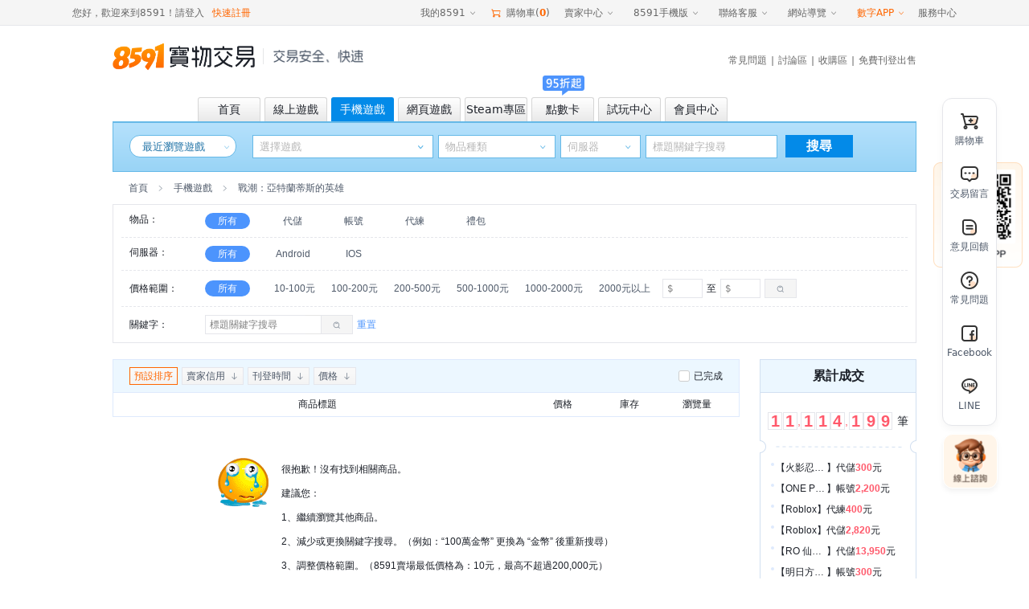

--- FILE ---
content_type: text/html;charset=utf-8
request_url: https://www.8591.com.tw/v3/mall/list/33629
body_size: 19748
content:
<!DOCTYPE html><html><head><meta charset="utf-8">
<meta name="viewport" content="width=1100, user-scalable=yes">
<title>戰潮：亞特蘭蒂斯的英雄-8591寶物交易</title>
<link rel="preconnect" href="https://www.googletagmanager.com">
<link rel="preconnect" href="https://s1.8591.com.tw">
<link rel="preconnect" href="https://s3.8591.com.tw">
<script src="//securepubads.g.doubleclick.net/tag/js/gpt.js"></script>
<script id="gtag" src="//www.googletagmanager.com/gtag/js?id=G-5G0TRF3C4C" async="async"></script>
<link rel="stylesheet" href="https://s3.8591.com.tw/_nuxt/entry.BTEXHjFR.css" crossorigin>
<link rel="stylesheet" href="https://s3.8591.com.tw/_nuxt/default.P9K_YenC.css" crossorigin>
<link rel="stylesheet" href="https://s3.8591.com.tw/_nuxt/NoData.z_TJLRpJ.css" crossorigin>
<link rel="stylesheet" href="https://s3.8591.com.tw/_nuxt/LoginBox.CnBMjGOY.css" crossorigin>
<link rel="stylesheet" href="https://s3.8591.com.tw/_nuxt/BindForm.CJyTDlpD.css" crossorigin>
<link rel="stylesheet" href="https://s3.8591.com.tw/_nuxt/useConfirm.D8jnk06-.css" crossorigin>
<link rel="stylesheet" href="https://s3.8591.com.tw/_nuxt/Modal.D-b-efmy.css" crossorigin>
<link rel="stylesheet" href="https://s3.8591.com.tw/_nuxt/HelpActivePop.B36e3D-D.css" crossorigin>
<link rel="stylesheet" href="https://s3.8591.com.tw/_nuxt/CountDown.B3liOkH_.css" crossorigin>
<link rel="stylesheet" href="https://s3.8591.com.tw/_nuxt/IssueCoupons.BlN7D1KG.css" crossorigin>
<link rel="stylesheet" href="https://s3.8591.com.tw/_nuxt/_gid_.CuEJJt_f.css" crossorigin>
<link rel="stylesheet" href="https://s3.8591.com.tw/_nuxt/swiperLoop.Brk6vrsQ.css" crossorigin>
<link rel="stylesheet" href="https://s3.8591.com.tw/_nuxt/index.CzyNQiZB.css" crossorigin>
<link rel="stylesheet" href="https://s3.8591.com.tw/_nuxt/maplestoryItemFilter.0-HLZ1Mx.css" crossorigin>
<link rel="stylesheet" href="https://s3.8591.com.tw/_nuxt/Feedback._jgcSQ8C.css" crossorigin>
<link rel="stylesheet" href="https://s3.8591.com.tw/_nuxt/InsureTag.BGX7VRYt.css" crossorigin>
<link rel="stylesheet" href="https://s3.8591.com.tw/_nuxt/Image.CfLCZw4H.css" crossorigin>
<link rel="stylesheet" href="https://s3.8591.com.tw/_nuxt/swiper.BCjglhKq.css" crossorigin>
<link rel="stylesheet" href="https://s3.8591.com.tw/_nuxt/navigation.CkiPtpbM.css" crossorigin>
<link rel="stylesheet" href="https://s3.8591.com.tw/_nuxt/thumbs.BlRuW1W2.css" crossorigin>
<link rel="stylesheet" href="https://s3.8591.com.tw/_nuxt/CouponSurveyPop.BpNxS2yh.css" crossorigin>
<link rel="stylesheet" href="https://s3.8591.com.tw/_nuxt/SpecialMarketing.Ci5pPzMV.css" crossorigin>
<link rel="modulepreload" as="script" crossorigin href="https://s3.8591.com.tw/_nuxt/48KH1QSz.js">
<link rel="modulepreload" as="script" crossorigin href="https://s3.8591.com.tw/_nuxt/DA1jVDNY.js">
<link rel="modulepreload" as="script" crossorigin href="https://s3.8591.com.tw/_nuxt/BM0seLkc.js">
<link rel="modulepreload" as="script" crossorigin href="https://s3.8591.com.tw/_nuxt/DXeqyHq6.js">
<link rel="modulepreload" as="script" crossorigin href="https://s3.8591.com.tw/_nuxt/C9hpxFuS.js">
<link rel="modulepreload" as="script" crossorigin href="https://s3.8591.com.tw/_nuxt/UtE6TxPJ.js">
<link rel="modulepreload" as="script" crossorigin href="https://s3.8591.com.tw/_nuxt/Dxmgyas6.js">
<link rel="modulepreload" as="script" crossorigin href="https://s3.8591.com.tw/_nuxt/5tvNSvzV.js">
<link rel="modulepreload" as="script" crossorigin href="https://s3.8591.com.tw/_nuxt/CZbRqRv2.js">
<link rel="modulepreload" as="script" crossorigin href="https://s3.8591.com.tw/_nuxt/DlAUqK2U.js">
<link rel="modulepreload" as="script" crossorigin href="https://s3.8591.com.tw/_nuxt/BuT4EzbE.js">
<link rel="modulepreload" as="script" crossorigin href="https://s3.8591.com.tw/_nuxt/D2DQpJRm.js">
<link rel="modulepreload" as="script" crossorigin href="https://s3.8591.com.tw/_nuxt/DleXI1x2.js">
<link rel="modulepreload" as="script" crossorigin href="https://s3.8591.com.tw/_nuxt/DSZnbeqI.js">
<link rel="modulepreload" as="script" crossorigin href="https://s3.8591.com.tw/_nuxt/Wkn7SKFk.js">
<link rel="modulepreload" as="script" crossorigin href="https://s3.8591.com.tw/_nuxt/x_rD_Ya3.js">
<link rel="modulepreload" as="script" crossorigin href="https://s3.8591.com.tw/_nuxt/BQL-93Ql.js">
<link rel="modulepreload" as="script" crossorigin href="https://s3.8591.com.tw/_nuxt/BLILCan8.js">
<link rel="modulepreload" as="script" crossorigin href="https://s3.8591.com.tw/_nuxt/DJIfKc1s.js">
<link rel="modulepreload" as="script" crossorigin href="https://s3.8591.com.tw/_nuxt/Dp21Tvqv.js">
<link rel="modulepreload" as="script" crossorigin href="https://s3.8591.com.tw/_nuxt/BfDDBEAg.js">
<link rel="modulepreload" as="script" crossorigin href="https://s3.8591.com.tw/_nuxt/DTVa39mI.js">
<link rel="modulepreload" as="script" crossorigin href="https://s3.8591.com.tw/_nuxt/CqIywguF.js">
<link rel="modulepreload" as="script" crossorigin href="https://s3.8591.com.tw/_nuxt/nJwNDYEU.js">
<link rel="modulepreload" as="script" crossorigin href="https://s3.8591.com.tw/_nuxt/DQ8J59g0.js">
<link rel="modulepreload" as="script" crossorigin href="https://s3.8591.com.tw/_nuxt/Bc9uYiN9.js">
<link rel="modulepreload" as="script" crossorigin href="https://s3.8591.com.tw/_nuxt/DQOXjGvT.js">
<link rel="modulepreload" as="script" crossorigin href="https://s3.8591.com.tw/_nuxt/yBSmK6nZ.js">
<link rel="modulepreload" as="script" crossorigin href="https://s3.8591.com.tw/_nuxt/ctl82eFW.js">
<link rel="modulepreload" as="script" crossorigin href="https://s3.8591.com.tw/_nuxt/b_SbDoho.js">
<link rel="modulepreload" as="script" crossorigin href="https://s3.8591.com.tw/_nuxt/CPXisNdp.js">
<link rel="modulepreload" as="script" crossorigin href="https://s3.8591.com.tw/_nuxt/CXWr3Amy.js">
<link rel="modulepreload" as="script" crossorigin href="https://s3.8591.com.tw/_nuxt/D1gR74sp.js">
<link rel="modulepreload" as="script" crossorigin href="https://s3.8591.com.tw/_nuxt/DST1n6HQ.js">
<link rel="modulepreload" as="script" crossorigin href="https://s3.8591.com.tw/_nuxt/7DSNkTW2.js">
<link rel="modulepreload" as="script" crossorigin href="https://s3.8591.com.tw/_nuxt/CFW0fETF.js">
<link rel="modulepreload" as="script" crossorigin href="https://s3.8591.com.tw/_nuxt/C548NQ3V.js">
<link rel="modulepreload" as="script" crossorigin href="https://s3.8591.com.tw/_nuxt/B2UNr1T5.js">
<link rel="modulepreload" as="script" crossorigin href="https://s3.8591.com.tw/_nuxt/CJPYLwJ4.js">
<link rel="modulepreload" as="script" crossorigin href="https://s3.8591.com.tw/_nuxt/BG13-EH3.js">
<link rel="modulepreload" as="script" crossorigin href="https://s3.8591.com.tw/_nuxt/thgZX5Ab.js">
<link rel="modulepreload" as="script" crossorigin href="https://s3.8591.com.tw/_nuxt/BSdGJPVy.js">
<link rel="modulepreload" as="script" crossorigin href="https://s3.8591.com.tw/_nuxt/BME8fowt.js">
<link rel="modulepreload" as="script" crossorigin href="https://s3.8591.com.tw/_nuxt/CfUooXOD.js">
<link rel="modulepreload" as="script" crossorigin href="https://s3.8591.com.tw/_nuxt/DmI_Si0O.js">
<link rel="modulepreload" as="script" crossorigin href="https://s3.8591.com.tw/_nuxt/DntXEGUN.js">
<link rel="modulepreload" as="script" crossorigin href="https://s3.8591.com.tw/_nuxt/BO95-WoG.js">
<link rel="modulepreload" as="script" crossorigin href="https://s3.8591.com.tw/_nuxt/BO2qnCVw.js">
<link rel="prefetch" as="style" crossorigin href="https://s3.8591.com.tw/_nuxt/_mid_.BhEakU2O.css">
<link rel="prefetch" as="style" crossorigin href="https://s3.8591.com.tw/_nuxt/Badge.DospXSfJ.css">
<link rel="prefetch" as="script" crossorigin href="https://s3.8591.com.tw/_nuxt/MELg7u5H.js">
<link rel="prefetch" as="script" crossorigin href="https://s3.8591.com.tw/_nuxt/BjjP3FnB.js">
<link rel="prefetch" as="script" crossorigin href="https://s3.8591.com.tw/_nuxt/aQ7q2EyO.js">
<link rel="prefetch" as="script" crossorigin href="https://s3.8591.com.tw/_nuxt/CRbJqexE.js">
<link rel="prefetch" as="script" crossorigin href="https://s3.8591.com.tw/_nuxt/oMYyvOJe.js">
<link rel="prefetch" as="script" crossorigin href="https://s3.8591.com.tw/_nuxt/BmtjUavr.js">
<link rel="prefetch" as="script" crossorigin href="https://s3.8591.com.tw/_nuxt/DDiaG5uI.js">
<link rel="prefetch" as="script" crossorigin href="https://s3.8591.com.tw/_nuxt/CiXsmA3z.js">
<link rel="prefetch" as="script" crossorigin href="https://s3.8591.com.tw/_nuxt/BrTRWVdh.js">
<link rel="prefetch" as="script" crossorigin href="https://s3.8591.com.tw/_nuxt/CN_02u7a.js">
<link rel="prefetch" as="style" crossorigin href="https://s3.8591.com.tw/_nuxt/storage-_gid_.CNK-DAQO.css">
<link rel="prefetch" as="script" crossorigin href="https://s3.8591.com.tw/_nuxt/qhXkyR7o.js">
<link rel="prefetch" as="script" crossorigin href="https://s3.8591.com.tw/_nuxt/g868zFfq.js">
<link rel="prefetch" as="style" crossorigin href="https://s3.8591.com.tw/_nuxt/download.Csf5Jjc_.css">
<link rel="prefetch" as="style" crossorigin href="https://s3.8591.com.tw/_nuxt/Udesk.KtN2dHU9.css">
<link rel="prefetch" as="script" crossorigin href="https://s3.8591.com.tw/_nuxt/CQGqPF4W.js">
<link rel="prefetch" as="script" crossorigin href="https://s3.8591.com.tw/_nuxt/BjBJNsiB.js">
<link rel="prefetch" as="script" crossorigin href="https://s3.8591.com.tw/_nuxt/EzqZLNsW.js">
<link rel="prefetch" as="script" crossorigin href="https://s3.8591.com.tw/_nuxt/CNgc426A.js">
<link rel="prefetch" as="script" crossorigin href="https://s3.8591.com.tw/_nuxt/TMRo4XWm.js">
<link rel="prefetch" as="style" crossorigin href="https://s3.8591.com.tw/_nuxt/succinct.C_cAIsX6.css">
<link rel="prefetch" as="script" crossorigin href="https://s3.8591.com.tw/_nuxt/BxvtjfRR.js">
<link rel="prefetch" as="style" crossorigin href="https://s3.8591.com.tw/_nuxt/workbench.DWFR0D_i.css">
<link rel="prefetch" as="script" crossorigin href="https://s3.8591.com.tw/_nuxt/VfSOvIVE.js">
<link rel="prefetch" as="script" crossorigin href="https://s3.8591.com.tw/_nuxt/DHptHHT6.js">
<link rel="prefetch" as="style" crossorigin href="https://s3.8591.com.tw/_nuxt/ScrollBar.B43RfqFP.css">
<link rel="prefetch" as="script" crossorigin href="https://s3.8591.com.tw/_nuxt/paRLHiEy.js">
<link rel="prefetch" as="style" crossorigin href="https://s3.8591.com.tw/_nuxt/App.Def18slT.css">
<link rel="prefetch" as="style" crossorigin href="https://s3.8591.com.tw/_nuxt/driver.V982e7uw.css">
<link rel="prefetch" as="style" crossorigin href="https://s3.8591.com.tw/_nuxt/useReplySmart.DmHAS34V.css">
<link rel="prefetch" as="style" crossorigin href="https://s3.8591.com.tw/_nuxt/viewer.BrtSIpUk.css">
<link rel="prefetch" as="style" crossorigin href="https://s3.8591.com.tw/_nuxt/useTabs.DN0TUfV5.css">
<link rel="prefetch" as="style" crossorigin href="https://s3.8591.com.tw/_nuxt/DatepickerLocal.ChgyCg1Q.css">
<link rel="prefetch" as="script" crossorigin href="https://s3.8591.com.tw/_nuxt/Cmo5q9Gd.js">
<link rel="prefetch" as="script" crossorigin href="https://s3.8591.com.tw/_nuxt/TtKBetwA.js">
<link rel="prefetch" as="script" crossorigin href="https://s3.8591.com.tw/_nuxt/CHFUve4N.js">
<link rel="prefetch" as="script" crossorigin href="https://s3.8591.com.tw/_nuxt/C69RZa1r.js">
<link rel="prefetch" as="script" crossorigin href="https://s3.8591.com.tw/_nuxt/pCUHyGMn.js">
<link rel="prefetch" as="script" crossorigin href="https://s3.8591.com.tw/_nuxt/CP4PaloU.js">
<link rel="prefetch" as="script" crossorigin href="https://s3.8591.com.tw/_nuxt/Da_IBf4Y.js">
<link rel="prefetch" as="script" crossorigin href="https://s3.8591.com.tw/_nuxt/S6xkylQc.js">
<link rel="prefetch" as="script" crossorigin href="https://s3.8591.com.tw/_nuxt/3bHJNjN7.js">
<link rel="prefetch" as="script" crossorigin href="https://s3.8591.com.tw/_nuxt/CmHMR1pD.js">
<meta name="description" content="提供戰潮：亞特蘭蒂斯的英雄代儲、帳號、禮包、代練等買賣服務。儲值75折起，平台保障，鎖號包賠。初始號完美開局，閒置帳號一鍵變現回血。戰潮：亞特蘭蒂斯的英雄交易就選8591，服務超過400萬玩家">
<meta name="keywords" content="戰潮：亞特蘭蒂斯的英雄-8591寶物交易">
<link rel="icon" type="image/x-icon" href="/favicon.ico">
<script>window.dataLayer = window.dataLayer || [];
              function gtag() {
                dataLayer.push(arguments);
              }
              gtag('js', new Date());
              gtag('config', 'G-5G0TRF3C4C');
              </script>
<link rel="canonical" href="https://www.8591.com.tw/v3/mall/list/33629">
<script type="module" src="https://s3.8591.com.tw/_nuxt/48KH1QSz.js" crossorigin></script></head><body><div id="__nuxt"><div class="nuxt-layout"><input type="text" name="account" style="position:absolute;top:-9999px;"><input type="password" style="position:absolute;top:-9999px;"><div class="base-header"><!--[--><!----><div class="base-header-top-wp hairline--bottom relative"><div class="base-header-top flex space-between align-center height-inherit"><div class="base-header-user flex align-center fc4"><!--[--> 您好，歡迎來到8591！ <a href="/v3/user/login" class="hide mr10">請登入</a><span class="cursor mr10">請登入</span><a href="/v3/user/login?loginType=register" class="orange">快速註冊</a><!--]--><!----></div><div class="flex align-center height-inherit fc4"><div class="base-header-menu ml10"><div class="base-header-menu__name flex align-center cursor color"><span>我的8591</span> <span class="icon85-arr-down ml5"></span></div><div class="base-header-menu__content"><!--[--><span class="base-header-menu__item cursor color">我的訂單 <!----></span><span class="base-header-menu__item cursor color">交易中的商品 <!----></span><span class="base-header-menu__item cursor color">我收購的商品 <!----></span><span class="base-header-menu__item cursor color">我追蹤的商品 <!----></span><span class="base-header-menu__item cursor color">免費刊登收購 <!----></span><span class="base-header-menu__item cursor color">我的足跡 <img src="//s1.8591.com.tw/img/public/gif/new.gif"></span><!--]--></div></div><span class="ml10 flex align-center cursor"><span class="icon85-cart orange mr5 fs-16"></span> 購物車(<b class="orange">0</b>) </span><div class="base-header-menu ml10"><div class="base-header-menu__name flex align-center cursor color">賣家中心 <span class="icon85-arr-down"></span></div><div class="base-header-menu__content"><!--[--><span class="base-header-menu__item cursor color">刊登商品</span><span class="base-header-menu__item cursor color">交易中的商品</span><span class="base-header-menu__item cursor color">待出售的商品</span><span class="base-header-menu__item cursor color">已完成的商品</span><span class="base-header-menu__item cursor color">競價出售列表</span><!--]--></div></div><div class="base-header-menu ml10"><div class="base-header-menu__name flex align-center cursor">8591手機版 <span class="icon85-arr-down"></span></div><div class="base-header-menu__content qrcode"><a class="flex align-center space-center height-inherit" href="/news-app.html?aid=848" target="_blank"><img src="//s1.8591.com.tw/img/qrcode/8591app.jpg"></a></div></div><div class="base-header-menu ml10"><div class="base-header-menu__name flex align-center cursor">聯絡客服 <span class="icon85-arr-down"></span></div><div class="base-header-menu__content menu-content help-center"><div class="hairline--bottom mb10"><h4 class="mb10">諮詢入口</h4><div class="flex fc2"><span class="menu-content-item cursor color">聯絡客服</span><span class="menu-content-item cursor color">申訴回覆</span></div></div><div class="hairline--bottom mb10"><h4 class="mb10">自助服務</h4><div class="flex flex-wrap fc2"><!--[--><!--[--><span class="menu-content-item cursor color">修改註冊手機</span><!--]--><!--[--><a class="menu-content-item cursor" href="/user-retrieve.html">忘記帳密</a><!--]--><!--[--><span class="menu-content-item cursor color">實名認證</span><!--]--><!--[--><span class="menu-content-item cursor color">賣家取消交易</span><!--]--><!--[--><span class="menu-content-item cursor color">買家取消交易</span><!--]--><!--[--><a class="menu-content-item cursor" href="//help.8591.com.tw/list/detail/16?source=1">手續費計算器</a><!--]--><!--[--><a class="menu-content-item cursor" href="//help.8591.com.tw/list/detail/141?source=1">切結書下載</a><!--]--><!--]--></div></div><div class="hairline--bottom mb10"><h4 class="mb10">新手幫助</h4><div class="flex flex-wrap fc2"><!--[--><a class="menu-content-item" href="//help.8591.com.tw/list/detail/114?source=1">付款教學</a><a class="menu-content-item" href="//help.8591.com.tw/">服務中心</a><a class="menu-content-item" href="//help.8591.com.tw/list/detail/16?source=1">交易手續費</a><a class="menu-content-item" href="//help.8591.com.tw/list/17">買家常見交易問題</a><a class="menu-content-item" href="//help.8591.com.tw/list/26">賣家常見交易問題</a><!--]--></div></div><div><h4 class="mb10">客服信息</h4><div class="fc2"><div class="mb10">客服電話：(02) 5579-8591</div><div class="flex mb10"><span>電話服務：</span><span>週一至週五 10:00-21:00<br>週六至周日 14:00-21:00</span></div><div>客服信箱：services@8591.com.tw</div></div></div></div></div><div class="base-header-menu ml10"><div class="base-header-menu__name flex align-center cursor">網站導覽 <span class="icon85-arr-down"></span></div><div class="base-header-menu__content menu-content site-map"><div class="hairline--bottom mb10"><h4 class="mb10">頻道</h4><div class="flex flex-wrap fc2"><!--[--><!--[--><a href="/v3/game/pc" class="menu-content-item small-item">線上遊戲</a><!--]--><!--[--><a href="/v3/game/mobile" class="menu-content-item small-item">手機遊戲</a><!--]--><!--[--><a href="/v3/game/web" class="menu-content-item small-item">網頁遊戲</a><!--]--><!--[--><a href="/v3/card" class="menu-content-item small-item">點數卡</a><!--]--><!--[--><a class="menu-content-item small-item" href="/mallList-list-1817.html">3C拍賣</a><!--]--><!--[--><a href="/v3/trial" class="menu-content-item small-item">試玩中心</a><!--]--><!--[--><span class="menu-content-item small-item cursor color">會員中心</span><!--]--><!--[--><a class="menu-content-item small-item" href="/ware-buyIndex.html">收購區</a><!--]--><!--[--><a class="menu-content-item small-item" href="//bbs.8591.com.tw/">討論區</a><!--]--><!--[--><a class="menu-content-item small-item" href="//help.8591.com.tw/">FAQ常見問題</a><!--]--><!--]--></div></div><div class="hairline--bottom mb10"><h4 class="mb10">註冊與登入</h4><div class="flex flex-wrap fc2"><a href="/v3/user/login?loginType=register&amp;aid=874" class="menu-content-item small-item">快速註冊</a><a href="/v3/user/login" class="menu-content-item small-item">登入會員</a></div></div><div><h4 class="mb10">網站相關</h4><div class="flex flex-wrap fc2"><!--[--><a class="menu-content-item small-item" href="//help.8591.com.tw/list/detail/262?source=1">關於我們</a><a class="menu-content-item small-item" href="//bbs.8591.com.tw/index.php?module=index&amp;action=formuList&amp;type=forum&amp;forumId=14">新聞剪輯</a><a class="menu-content-item small-item" href="//help.8591.com.tw/list/detail/266?source=1">免責聲明</a><a class="menu-content-item small-item" href="//help.8591.com.tw/list/detail/267?source=1">服務條款</a><a class="menu-content-item small-item" href="//help.8591.com.tw/list/detail/268?source=1">隱私聲明</a><a class="menu-content-item small-item" href="//www.addcn.com/social-welfare2016.html">社會公益</a><a class="menu-content-item small-item" href="/news-adSpread.html">廣告刊登</a><a class="menu-content-item small-item" href="//help.8591.com.tw/list/detail/269?source=1">合作提案</a><!--]--></div></div></div></div><div class="base-header-menu ml10"><div class="base-header-menu__name flex align-center orange cursor"><a href="//www.addcn.com/" target="_blank">數字APP</a> <span class="icon85-arr-down"></span></div><div class="base-header-menu__content addcn-content"><div class="flex flex-wrap pdt25 space-between"><!--[--><a target="_blank" href="https://www.8591.com.tw/v3/download/app?aid=849" class="addcn-content-item"><img src="https://s3.8591.com.tw/_nuxt/new8591.DvtpFcgC.png" class="center-block" width="60"><p class="mt5">8591寶物交易</p></a><a target="_blank" href="//www.591.com.tw#anchor_app" class="addcn-content-item"><img src="https://s3.8591.com.tw/_nuxt/591.BXmJqkuO.png" class="center-block" width="60"><p class="mt5">591房屋交易</p></a><a target="_blank" href="//uc.100.com.tw/apps-download.html" class="addcn-content-item"><img src="[data-uri]" class="center-block" width="60"><p class="mt5">100室內設計</p></a><a target="_blank" href="//www.8891.com.tw/index-appDown.html" class="addcn-content-item"><img src="https://s3.8591.com.tw/_nuxt/8891.D4bLHTRy.png" class="center-block" width="60"><p class="mt5">8891中古車</p></a><a target="_blank" href="//c.8891.com.tw/photoIndex-appDown.html" class="addcn-content-item"><img src="https://s3.8591.com.tw/_nuxt/8891-new.C_v2o2T7.png" class="center-block" width="60"><p class="mt5">8891汽車</p></a><a target="_blank" href="//www.518.com.tw/" class="addcn-content-item"><img src="https://s3.8591.com.tw/_nuxt/bear_job.D7vpobzL.png" class="center-block" width="60"><p class="mt5">518熊班</p></a><a target="_blank" href="//www.518.com.tw/active-vip_superiority.html#app518" class="addcn-content-item"><img src="https://s3.8591.com.tw/_nuxt/bear_hire.BP_zj3LH.png" class="center-block" width="60"><p class="mt5">熊班企業版</p></a><a target="_blank" href="//www.tasker.com.tw/" class="addcn-content-item"><img src="https://s3.8591.com.tw/_nuxt/tasker2.BbS7C4dj.png" class="center-block" width="60"><p class="mt5">出任務</p></a><a target="_blank" href="//518.com.tw/15043" class="addcn-content-item"><img src="https://s3.8591.com.tw/_nuxt/chicken.axwrmXGg.png" class="center-block" width="60"><p class="mt5">小雞上工</p></a><a target="_blank" href="//www.addcn.com/app/job-listings" class="addcn-content-item"><img src="https://s3.8591.com.tw/_nuxt/recruitment-icon.XWXeTzt0.png" class="center-block" width="60"><p class="mt5">數字徵才</p></a><a target="_blank" href="https://www.945.com.tw/" class="addcn-content-item"><img src="https://s3.8591.com.tw/_nuxt/945.Z3tG7XT2.png" class="center-block" width="60"><p class="mt5">找師傅</p></a><!--]--><!--[--><div class="addcn-content-item"></div><!--]--></div></div></div><span class="ml10 flex align-center cursor"> 服務中心 </span></div></div></div><!--]--><div class=""><div class="com-width flex space-between align-center" style="height:76px;margin-bottom:13px;"><a class="flex align-center" href="//www.8591.com.tw/"><img class="block" src="https://s3.8591.com.tw/_nuxt/8591logo.pTkkswqB.png" width="177" height="35" alt="8591-logo"><!--[--><div class="navigation-border ml10 mr12" style="height:20px;"></div><img width="112" height="16" src="https://s3.8591.com.tw/_nuxt/header-bg-txt.CGf0sRHp.png"><!--]--></a><div class="mt10"><div class="base-header-content-nav fc4"><a href="//help.8591.com.tw/">常見問題</a><span class="ml5 mr5">|</span><a href="https://bbs.8591.com.tw/">討論區</a><span class="ml5 mr5">|</span><a href="/ware-buyIndex.html">收購區</a><span class="ml5 mr5">|</span><a href="/v3/user/login?redirect=%2Fv3%2Fpublish" class="">免費刊登出售</a></div></div></div><!--[--><div class="com-width base-header-channel flex mfs mobile_game"><!--[--><a href="/" class="base-header-channel-item flex align-center space-center mr5"><div class="discount-icon"><!----><!----></div><span>首頁</span></a><a href="/v3/game/pc" class="base-header-channel-item flex align-center space-center mr5"><div class="discount-icon"><!----><!----></div><span>線上遊戲</span></a><a href="/v3/game/mobile" class="base-header-channel-item flex align-center space-center mr5 active"><div class="discount-icon"><!----><!----></div><span>手機遊戲</span></a><a href="/v3/game/web" class="base-header-channel-item flex align-center space-center mr5"><div class="discount-icon"><!----><!----></div><span>網頁遊戲</span></a><a href="/v3/game/steam" class="base-header-channel-item flex align-center space-center mr5"><div class="discount-icon"><!----><!----></div><span>Steam專區</span></a><a href="/v3/card" class="base-header-channel-item flex align-center space-center mr5"><div class="discount-icon"><!--[--><img src="https://s3.8591.com.tw/_nuxt/jb3.B2ZM_zDe.png" width="61" height="25"><!--]--><!----></div><span>點數卡</span></a><a href="/v3/trial" class="base-header-channel-item flex align-center space-center mr5"><div class="discount-icon"><!----><div></div></div><span>試玩中心</span></a><a href="/v3/user/login?redirect=%2Fv3%2Fdashboard" class="base-header-channel-item flex align-center space-center mr5"><div class="discount-icon"><!----><!----></div><span>會員中心</span></a><!--]--></div><div class="com-width"><div class="search-game-nav flex flex-colunm mobile_game"><div class="flex mt15"><div class="history-game game-box flex relative ml20"><div class="history-game-title"> 最近瀏覽遊戲 </div><i class="history-game-down icon85-arr-down"></i><div class="history-game-panel"><div class="history-no-data flex flex-colunm align-center space-center"><i></i><span class="mt15">啊哦~還沒發現您感興趣的遊戲呢！</span></div></div></div><div class="search-select relative mr6 ml20" style=""><input type="text" readonly class="input-box search-game" placeholder="選擇遊戲"><a class="icon85-arr-down sel-btn"></a><!----><a class="icon85-arr-down sel-btn"></a></div><!--[--><div class="search-select relative input-box mr6"><input type="text" autocomplete="off" class="input-box search-server" readonly placeholder="物品種類"><!----><a class="icon85-arr-down sel-btn"></a></div><div class="search-select relative mr6"><input type="text" autocomplete="off" class="input-box search-type" readonly placeholder="伺服器"><!----><a class="icon85-arr-down sel-btn"></a></div><!--]--><div class="search-select relative"><input value="" type="text" class="input-box search-val" placeholder="標題關鍵字搜尋"><!----></div><div class="ml10 search-btn"><div>搜尋</div></div><div class="hide sel-sd show"></div></div><!----></div></div><div id="game-discount-icon" class="hide"></div><!--]--></div></div><!----><div class="com-width"><!----><div class="" style="height:auto;"><!--[--><div class="mall-list-id"><!----><!----><div class="mall-list-mobile"><div id="search-end" class="crumb pdl20 flex align-center"><a class="cursor fc2" href="/">首頁</a><span class="icon85-arr-right fc3 ml10 mr10"></span><!--[--><a href="/v3/game/mobile" class="cursor fc2">手機遊戲</a><!--]--><span class="icon85-arr-right fc3 ml10 mr10"></span><span class="fc2">戰潮：亞特蘭蒂斯的英雄</span><div class="ml10 flex align-center"><!----><!----><!----><!----><!----></div></div><div class="filter pdl10 pdr10"><div class="filter-line flex pd10"><div class="filter-label fc1">物品：</div><a class="filter-item mr25 active" href="javascript:;">所有</a><div class="flex align-center"><!--[--><!--[--><a href="javascript:;" class="filter-item mr20 relative">代儲</a><!--]--><!--[--><a href="javascript:;" class="filter-item mr20 relative">帳號</a><!--]--><!--[--><a href="javascript:;" class="filter-item mr20 relative">代練</a><!--]--><!--[--><a href="javascript:;" class="filter-item mr20 relative">禮包</a><!--]--><!--]--></div></div><!----><!----><div class="filter-line flex pd10"><div class="filter-label fc1 shrink0">伺服器：</div><a class="filter-item mr25 active" href="javascript:;">所有</a><div class="flex align-center flex-wrap"><!--[--><a href="javascript:;" class="filter-item mr20">Android</a><a href="javascript:;" class="filter-item mr20">IOS</a><!--]--></div></div><div class="filter-line flex pd10 align-center" style="min-height:45px;"><div class="filter-label fc1">價格範圍：</div><a class="filter-item mr25 active" href="javascript:;">所有</a><div class="flex align-center flex1"><!--[--><a href="javascript:;" class="filter-item mr10"><!--[-->10-100元 <!--]--></a><a href="javascript:;" class="filter-item mr10"><!--[-->100-200元 <!--]--></a><a href="javascript:;" class="filter-item mr10"><!--[-->200-500元 <!--]--></a><a href="javascript:;" class="filter-item mr10"><!--[-->500-1000元 <!--]--></a><a href="javascript:;" class="filter-item mr10"><!--[-->1000-2000元 <!--]--></a><a href="javascript:;" class="filter-item mr10"><!--[--> 2000元以上 <!--]--></a><!--]--><div class="flex align-center"><input value class="filter-input pdl5 pdr5" type="text" placeholder="$"><span class="ml5 mr5">至</span><input value class="filter-input pdl5 pdr5" type="text" placeholder="$"><div class="filter-btn flex cursor align-center space-center fc3 ml5"><span class="icon85-find"></span></div></div></div></div><div class="no-high-filters filter-line flex pd10 align-center"><div class="filter-label fc1">關鍵字：</div><div class="filter-keyword flex align-center"><div class="flex"><input value="" class="filter-input pdl5" style="width:125px;border-right:none;" type="text" placeholder="標題關鍵字搜尋"><div class="flex align-center space-center" style="width:20px;height:24px;border:1px solid #e5e5e5;border-left:none;"><!----></div></div><input type="text" style="position:absolute;top:-9999px;"><div class="filter-btn flex cursor align-center space-center fc3" style="margin-left:-1px;"><span class="icon85-find"></span></div><span class="ml5 cursor blue-1">重置</span></div><!----></div><!----></div><!----><!----><div class="container flex space-between mt20"><div class="left-content" style=""><div class="sticky-element" style="height:auto;"><div class="sticky-body" style=""><!--[--><div class="headline"><div class="headline-sort flex space-between"><div class="pdl20 flex align-center"><div class="active headline-sort-item flex align-center space-between cursor"><span>預設排序</span></div><div class="headline-sort-item flex align-center space-between cursor"><span>賣家信用</span><span class="icon85-to-down fc3"></span></div><div class="headline-sort-item flex align-center space-between cursor"><span>刊登時間</span><span class="icon85-to-down fc3"></span></div><div class="headline-sort-item flex align-center space-between cursor"><span>價格</span><span class="icon85-to-down fc3"></span></div></div><div class="flex align-center pdr20"><!----><!----><!----><!----><!----><label class="flex align-center cursor com-checkbox"><input type="checkbox" class="mr5"><i></i>已完成</label></div></div><div class="headline-common txt-center flex align-center" style=""><div style="width:508px;">商品標題</div><div style="width:102px;">價格</div><div style="width:64px;"><span>庫存</span></div><div class="flex1">瀏覽量</div></div></div><!--]--></div></div><div class="wrapper-inner flex flex-wrap space-between"><div class="search-none"><i></i><div class="search-none-info"><p>很抱歉！沒有找到相關商品。</p><p>建議您：</p><p>1、繼續瀏覽其他商品。</p><p>2、減少或更換關鍵字搜尋。（例如：“100萬金幣” 更換為 “金幣” 後重新搜尋）</p><p>3、調整價格範圍。（8591賣場最低價格為：10元，最高不超過200,000元）</p></div></div></div><!----></div><div class="right-content self-start"><div class="ext-section"><div class="finish-deal"><h3 class="flex align-center space-center bfs finish-deal-title">累計成交</h3><div class="finish-deal-count flex align-center space-around pdl10 pdr10 fs-14"><!--[--><!--[--><div class="finish-deal-block"><div class="finish-deal-num flex align-center space-center">1</div></div><!--]--><!--[--><div class="finish-deal-block"><div class="finish-deal-num flex align-center space-center">1</div></div><!--]--><!--[--><div class="red flex align-center space-center">,</div><!--]--><!--[--><div class="finish-deal-block"><div class="finish-deal-num flex align-center space-center">1</div></div><!--]--><!--[--><div class="finish-deal-block"><div class="finish-deal-num flex align-center space-center">1</div></div><!--]--><!--[--><div class="finish-deal-block"><div class="finish-deal-num flex align-center space-center">4</div></div><!--]--><!--[--><div class="red flex align-center space-center">,</div><!--]--><!--[--><div class="finish-deal-block"><div class="finish-deal-num flex align-center space-center">1</div></div><!--]--><!--[--><div class="finish-deal-block"><div class="finish-deal-num flex align-center space-center">9</div></div><!--]--><!--[--><div class="finish-deal-block"><div class="finish-deal-num flex align-center space-center">9</div></div><!--]--><!--]--><span class="ml5">筆</span></div><ul class="finish-deal-txt mt10 pdl20 pdr15 flex flex-colunm"><!--[--><li class="relative"><div class="flex align-center fc1 nfs li-item" title="【第五人格】代儲 1080元 "><div class="ellipsis game-name">【第五人格</div>】<span class="ellipsis">代儲<b class="red">1,080</b>元</span></div></li><li class="relative"><div class="flex align-center fc1 nfs li-item" title="【火影忍者（手遊）】代儲 300元 "><div class="ellipsis game-name">【火影忍者（手遊）</div>】<span class="ellipsis">代儲<b class="red">300</b>元</span></div></li><li class="relative"><div class="flex align-center fc1 nfs li-item" title="【ONE PIECE Bounty Rush】帳號 2200元 "><div class="ellipsis game-name">【ONE PIECE Bounty Rush</div>】<span class="ellipsis">帳號<b class="red">2,200</b>元</span></div></li><li class="relative"><div class="flex align-center fc1 nfs li-item" title="【Roblox】代練 400元 "><div class="ellipsis game-name">【Roblox</div>】<span class="ellipsis">代練<b class="red">400</b>元</span></div></li><li class="relative"><div class="flex align-center fc1 nfs li-item" title="【Roblox】代儲 2820元 "><div class="ellipsis game-name">【Roblox</div>】<span class="ellipsis">代儲<b class="red">2,820</b>元</span></div></li><li class="relative"><div class="flex align-center fc1 nfs li-item" title="【RO 仙境傳說：世界之旅】代儲 13950元 "><div class="ellipsis game-name">【RO 仙境傳說：世界之旅</div>】<span class="ellipsis">代儲<b class="red">13,950</b>元</span></div></li><li class="relative"><div class="flex align-center fc1 nfs li-item" title="【明日方舟：終末地】帳號 300元 "><div class="ellipsis game-name">【明日方舟：終末地</div>】<span class="ellipsis">帳號<b class="red">300</b>元</span></div></li><li class="relative"><div class="flex align-center fc1 nfs li-item" title="【三國志・戰略版】代儲 4500元 "><div class="ellipsis game-name">【三國志・戰略版</div>】<span class="ellipsis">代儲<b class="red">4,500</b>元</span></div></li><li class="relative"><div class="flex align-center fc1 nfs li-item" title="【AION2】道具 140元 "><div class="ellipsis game-name">【AION2</div>】<span class="ellipsis">道具<b class="red">140</b>元</span></div></li><li class="relative"><div class="flex align-center fc1 nfs li-item" title="【RO新世代：攜手同行】帳號 3000元 "><div class="ellipsis game-name">【RO新世代：攜手同行</div>】<span class="ellipsis">帳號<b class="red">3,000</b>元</span></div></li><li class="relative"><div class="flex align-center fc1 nfs li-item" title="【Roblox】代儲 620元 "><div class="ellipsis game-name">【Roblox</div>】<span class="ellipsis">代儲<b class="red">620</b>元</span></div></li><li class="relative"><div class="flex align-center fc1 nfs li-item" title="【全明星街球派對】代儲 1490元 "><div class="ellipsis game-name">【全明星街球派對</div>】<span class="ellipsis">代儲<b class="red">1,490</b>元</span></div></li><li class="relative"><div class="flex align-center fc1 nfs li-item" title="【Roblox】代儲 155元 "><div class="ellipsis game-name">【Roblox</div>】<span class="ellipsis">代儲<b class="red">155</b>元</span></div></li><li class="relative"><div class="flex align-center fc1 nfs li-item" title="【NBA 巔峰對決】代儲 160元 "><div class="ellipsis game-name">【NBA 巔峰對決</div>】<span class="ellipsis">代儲<b class="red">160</b>元</span></div></li><li class="relative"><div class="flex align-center fc1 nfs li-item" title="【Roblox】代儲 155元 "><div class="ellipsis game-name">【Roblox</div>】<span class="ellipsis">代儲<b class="red">155</b>元</span></div></li><li class="relative"><div class="flex align-center fc1 nfs li-item" title="【Roblox】道具 1967元 "><div class="ellipsis game-name">【Roblox</div>】<span class="ellipsis">道具<b class="red">1,967</b>元</span></div></li><li class="relative"><div class="flex align-center fc1 nfs li-item" title="【Roblox】代儲 310元 "><div class="ellipsis game-name">【Roblox</div>】<span class="ellipsis">代儲<b class="red">310</b>元</span></div></li><li class="relative"><div class="flex align-center fc1 nfs li-item" title="【明日方舟：終末地】代儲 450元 "><div class="ellipsis game-name">【明日方舟：終末地</div>】<span class="ellipsis">代儲<b class="red">450</b>元</span></div></li><li class="relative"><div class="flex align-center fc1 nfs li-item" title="【忍者必須死-全球版】代儲 290元 "><div class="ellipsis game-name">【忍者必須死-全球版</div>】<span class="ellipsis">代儲<b class="red">290</b>元</span></div></li><li class="relative"><div class="flex align-center fc1 nfs li-item" title="【重返未來：1999】代儲 470元 "><div class="ellipsis game-name">【重返未來：1999</div>】<span class="ellipsis">代儲<b class="red">470</b>元</span></div></li><li class="relative"><div class="flex align-center fc1 nfs li-item" title="【火炬之光：無限】遊戲幣 630元 "><div class="ellipsis game-name">【火炬之光：無限</div>】<span class="ellipsis">遊戲幣<b class="red">630</b>元</span></div></li><li class="relative"><div class="flex align-center fc1 nfs li-item" title="【其他手遊】代儲 2075元 "><div class="ellipsis game-name">【其他手遊</div>】<span class="ellipsis">代儲<b class="red">2,075</b>元</span></div></li><li class="relative"><div class="flex align-center fc1 nfs li-item" title="【鳴潮】代儲 450元 "><div class="ellipsis game-name">【鳴潮</div>】<span class="ellipsis">代儲<b class="red">450</b>元</span></div></li><li class="relative"><div class="flex align-center fc1 nfs li-item" title="【鳴潮】代儲 600元 "><div class="ellipsis game-name">【鳴潮</div>】<span class="ellipsis">代儲<b class="red">600</b>元</span></div></li><li class="relative"><div class="flex align-center fc1 nfs li-item" title="【星痕共鳴】代儲 21120元 "><div class="ellipsis game-name">【星痕共鳴</div>】<span class="ellipsis">代儲<b class="red">21,120</b>元</span></div></li><li class="relative"><div class="flex align-center fc1 nfs li-item" title="【超自然行動組】代儲 300元 "><div class="ellipsis game-name">【超自然行動組</div>】<span class="ellipsis">代儲<b class="red">300</b>元</span></div></li><li class="relative"><div class="flex align-center fc1 nfs li-item" title="【超自然行動組】代儲 1280元 "><div class="ellipsis game-name">【超自然行動組</div>】<span class="ellipsis">代儲<b class="red">1,280</b>元</span></div></li><li class="relative"><div class="flex align-center fc1 nfs li-item" title="【愛奇藝】禮包 600元 "><div class="ellipsis game-name">【愛奇藝</div>】<span class="ellipsis">禮包<b class="red">600</b>元</span></div></li><li class="relative"><div class="flex align-center fc1 nfs li-item" title="【火炬之光：無限】道具 645元 "><div class="ellipsis game-name">【火炬之光：無限</div>】<span class="ellipsis">道具<b class="red">645</b>元</span></div></li><li class="relative"><div class="flex align-center fc1 nfs li-item" title="【網易雲音樂】代儲 290元 "><div class="ellipsis game-name">【網易雲音樂</div>】<span class="ellipsis">代儲<b class="red">290</b>元</span></div></li><!--]--></ul></div><div class="finish-deal-rec mt10"><a class="finish-deal-rec-link" href="javascript:void(0)"><img src="https://s3.8591.com.tw/_nuxt/finish-deal-rec.dk6ANYBX.png"></a></div></div></div></div><div class="index-coupon-pop-wp-box"><div class="index-coupon-pop-wp" style="display:none;"><div class="index-coupon-pop"><span class="icon85-win-close absolute white fs-24 cursor"></span><h4 class="white fs-36 mt30 txt-center mb30">恭喜你獲得折價券囉</h4><div class="flex flex-colunm align-center space-center"><!--[--><!--]--></div><div class="index-coupon-btn txt-center mt30 mb30 fs-24 pdt5 cursor"><b>立即收下</b></div></div></div><div class="index-coupon-pop-wp" style="display:none;"><div class="index-coupon-pop"><h4 class="white fs-36 mt30 txt-center mb30">恭喜你獲得折價券囉</h4><div class="flex flex-colunm align-center space-center"><!--[--><!--]--></div><div class="index-coupon-btn disable   txt-center mt30 mb30 fs-20 pdt10 cursor"><b>立即收下</b><span>(5s)</span></div><div class="flex align-center space-center"><div class="instructions-wrap relative"><div class="mt17 txt-center fs-20 white">手遊儲值就選8591代儲，安全又優惠</div><div class="flex align-center space-center white fs-16 mt10"><div><div>【1000款手遊】</div><div class="txt-right mt12">【全場7折起】</div></div><div class="ml20"><div> 【超400萬次儲值】 </div><div class="mt12">【鎖號包賠】</div></div></div></div></div></div></div><div class="index-coupon-pop-wp index-coupon-pop-wp-survery" style="display:none;"><div class="index-coupon-pop"><span class="icon85-win-close absolute white fs-16 cursor"></span><h4 class="white fw-700 fs-36 mt30 txt-center">恭喜您中獎了</h4><div class="white fs-20 mb30 txt-center">僅需30S，即可領取</div><div class="flex flex-colunm align-center space-center"><div class="index-coupon-item index-coupon-item-survery fw-500 mb15"><div class="flex space-center align-center fw-700" style="height:100%;"><div class="fs-24 mt30">$</div><div class="index-coupon-money" style="width:auto;">0</div></div></div></div><div class="index-coupon-btn txt-center mt30 mb30 fs-24 pdt5 cursor"><b>免費領取</b></div></div></div></div><div class="modal-root survey-account-pop" style="display:none;"><div class="modal-mask"></div><div class="modal-wrap"><div class="modal-main" style=""><!--[--><div class="max-wd relative"><div class="close-survey-icon absolute cursor"></div><img class="cursor survey-banner" src="https://s3.8591.com.tw/_nuxt/account-survey-banner-1.BlovDgrn.png"></div><!--]--></div></div></div></div><!----><!----></div><!--]--></div><span></span></div><!----><div class="base-footer pdt20 pdb20"><div class="com-width nfs fc4"><div class="flex space-center pdb10 hairline--bottom lh-28"><a href="https://help.8591.com.tw/list/detail/266?source=1">免責聲明</a><span class="ml10 mr10">|</span><a href="https://help.8591.com.tw/list/detail/267?source=1">服務條款</a><span class="ml10 mr10">|</span><a href="https://help.8591.com.tw/list/detail/268?source=1">隱私權聲明</a><span class="ml10 mr10">|</span><a href="https://www.addcn.com/app/job-listings?utm_source=8591&amp;utm_medium=link&amp;utm_campaign=hire" target="_blank">數字徵才</a><span class="ml10 mr10">|</span><a href="/news-adSpread.html">廣告刊登</a><span class="ml10 mr10">|</span><a href="https://help.8591.com.tw/list/detail/269?source=1">合作提案</a><span class="ml10 mr10">|</span><a href="https://help.8591.com.tw/list/detail/262?source=1">關於我們</a><span class="ml10 mr10">|</span><a href="//bbs.8591.com.tw/index.php?module=index&amp;action=formuList&amp;type=forum&amp;forumId=14">新聞剪輯</a><span class="ml10 mr10">|</span><a title="投資人資訊" target="_blank" href="http://www.addcn.com/investment-basic.html">投資人資訊</a><span class="ml10 mr10">|</span><a href="http://www.addcn.com/social-welfare2012.html" target="_blank">社會公益</a></div><div class="flex flex-wrap space-center pdt10 lh-28"><a href="//www.8591.com.hk/" target="_blank"><img class="mr5" src="//s1.8591.com.tw/img/public/gif/new02.gif" width="20" height="10">香港8591寶物交易網</a><span class="ml10 mr10">|</span><a href="//rent.591.com.tw/" target="_blank">591租屋</a><span class="ml10 mr10">|</span><a href="//sale.591.com.tw/" target="_blank">591售屋</a><span class="ml10 mr10">|</span><a href="//market.591.com.tw/" target="_blank">591實價登錄</a><span class="ml10 mr10">|</span><a href="//news.591.com.tw/" target="_blank">591新聞</a><span class="ml10 mr10">|</span><a href="//newhouse.591.com.tw/" target="_blank">591新建案</a><span class="ml10 mr10">|</span><a href="//www.100.com.tw/" target="_blank">100室內設計</a><span class="ml10 mr10">|</span><a href="//auto.8891.com.tw/" target="_blank">8891中古車</a><span class="ml10 mr10">|</span><a href="//c.8891.com.tw/" target="_blank">8891新車</a><span class="ml10 mr10">|</span><a href="//www.518.com.tw/" target="_blank">518熊班</a><span class="ml10 mr10">|</span><a href="https://www.tasker.com.tw/" target="_blank">出任務</a><span class="ml10 mr10">|</span><a href="//www.chickpt.com.tw/" target="_blank">小雞上工</a><span class="ml10 mr10">|</span><a href="https://www.945.com.tw/" target="_blank">找師傅</a></div><div class="txt-center mt20"> Copyright © 2004 - 2026 by Addcn Technology Co., Ltd. All Rights reserved. </div><!----></div><!----></div><span></span></div></div><div id="teleports"></div><script type="application/json" data-nuxt-data="nuxt-app" data-ssr="true" id="__NUXT_DATA__">[["ShallowReactive",1],{"data":2,"state":8,"once":316,"_errors":317,"serverRendered":5,"path":319,"pinia":320},["ShallowReactive",3],{"v3-mall-list-gid":4,"init":6,"$M5e428LYvG":5},[5,-1,-1],true,[7,7,7],false,["Reactive",9],{"$s$jUTwlgykwg":10,"$s$9GZHw1zlKh":17,"$stoast.state":19,"$s$TDHwNTimu8":21,"$s$742Pw51XYJ":22,"$small-list-data":24,"$small-list-sellers":206,"$small-list-online":207,"$sloginbox.state":208,"$sburial-point-report-config":209,"$s$UYQoF--j1r":211,"$simageUpload":212,"$s$rVI-PcMTKh":214,"$s$o2PEUOA9Oj":215,"$s$_bWXitVP52":216,"$s$CKH4oEk5fy":217,"$s$FifNnC0K4U":66,"$s$QwAkPcXth1":66,"$s$qMhUtp6-9p":225,"$s$OJdPKrTstN":226,"$s$SGRjWsP084":236,"$s$zWV_6leQA_":239,"$s$CSplTnhoC0":240,"$s$jvNUzQHepW":241,"$s$zO7yekWcmx":66,"$s$TdHUPFJbDa":66,"$s$aTgCOk1olw":244,"$s$59mjZg01_N":23,"$s$J7QsU4QVhi":7,"$s$Mm0JqKVrto":7,"$s$hJjIrg5Bt0":245,"$s$PrkFmzcewI":246,"$s$DCf5wADR6v":249,"$s$O29o7nX3-f":66,"$s$MXNfH2vE0S":23,"$s$XBOQ7sxU1U":7,"$s$_rUVZLS7HV":7,"$sg.ad.loaded":250,"$sg.ad.callback":251,"$s$oUuyn4XXyX":252,"$s$zphDBNpwKk":254,"$sga-banner-wrapper":255,"$shead-nav":256,"$s$A8X_9Az2Hc":288,"$spopbox.state":289,"$ssearch-game-list":294,"$ssearch-game-map":307,"$ssearch-server-map":309,"$ssearch-type-map":312,"$ssearch-hot-keyword":315,"$ssearch-tab-index":23,"$ssearch-game-name":23,"$ssearch-val-name":23},{"socket":11,"sign":12,"send":13,"contact":14,"status_txt":15,"check_timer":16,"stop_check":7},[],[],[],[],"online",0,{"show":7,"text":18},"toast",{"show":7,"text":18,"type":20,"overlay":7,"closeOnClickOverlay":7},"text",{"flash_timer":16,"now_flash":16},{"notice_loading":5,"show_im_tip":7,"im_notice":23},"",{"gid":25,"uid":23,"sid":23,"tid":-1,"aid":-1,"did":-1,"svid":-1,"delivery_time":7,"property_id":16,"primary_profession_parent":23,"primary_profession_child":23,"primary_level_start":23,"primary_level_end":23,"battlefield_level_start":23,"battlefield_level_end":23,"currency_id":23,"sku_name":23,"is_list":-1,"is_simple_list":-1,"game_name":26,"hotIndex":16,"is_loading":7,"is_loading_first":5,"banner":27,"recharge_banner":23,"game_type":28,"attribute_id":-1,"list_vision":-1,"start_price":23,"end_price":23,"storage_prop":23,"input_start_price":23,"input_end_price":23,"game_id":25,"input_search_keyword":23,"search_keyword":23,"low_price_notice":23,"hot_search_account":29,"is_insure_game":7,"sort_ware_type_lists":30,"hot_keywords_lists":31,"hot_mall_lists":32,"keywords_hot":33,"list_data":34,"total_item":16,"head_seo":35,"menus":43,"storage_prop_list":66,"steam_props_list":66,"menu_store_mall":23,"server":67,"expansions":74,"sell_total_count":75,"latest_ware_items":76,"now_page":153,"level_lists":154,"battlefield_lists":172,"price_lists":186,"sort_appraise":23,"sort_post_time":23,"sort_price":23,"sort_sell_count":23,"sort_ratios":23,"complete":7,"agreement_version":7,"delivery_type":7,"safe_tag":7,"toggle_event_name":23,"platform":199,"top_banner":23,"top_banner_link":23,"ware_expose_sum":200,"high_filter":202,"reset_high_filter":203,"high_filters_tpl":204,"high_filter_copy":205},"33629","戰潮：亞特蘭蒂斯的英雄",[],"mobile_game",[],[],[],[],[],[],{"title":36,"meta":37},"戰潮：亞特蘭蒂斯的英雄-8591寶物交易",[38,41],{"hid":39,"name":39,"content":40},"description","提供戰潮：亞特蘭蒂斯的英雄代儲、帳號、禮包、代練等買賣服務。儲值75折起，平台保障，鎖號包賠。初始號完美開局，閒置帳號一鍵變現回血。戰潮：亞特蘭蒂斯的英雄交易就選8591，服務超過400萬玩家",{"hid":42,"name":42,"content":36},"keywords",[44,47,60,63],{"id":45,"name":46,"label":23,"tips":23},8,"代儲",{"id":48,"name":49,"templates":50,"label":23,"tips":23},2,"帳號",[51,56],{"id":52,"template_type":53,"template_alias":54,"template_tips":55},18970,3,"進度號","角色和資源較多，且等級和進度較高的帳號",{"id":57,"template_type":48,"template_alias":58,"template_tips":59},18971,"初始號","有少量稀缺角色或資源，等級和進度較低的帳號",{"id":61,"name":62,"label":23,"tips":23},4,"代練",{"id":64,"name":65,"label":23,"tips":23},10,"禮包",null,[68,71],{"id":69,"name":70},33630,"Android",{"id":72,"name":73},33631,"IOS",{"show_agreements":7},"11,114,199",[77,80,83,86,89,91,94,96,99,103,106,108,111,113,116,117,119,121,123,126,129,133,136,138,140,143,145,147,149,151],{"name":78,"type_name":46,"price":79},"第五人格",1080,{"name":81,"type_name":46,"price":82},"火影忍者（手遊）",300,{"name":84,"type_name":49,"price":85},"ONE PIECE Bounty Rush",2200,{"name":87,"type_name":62,"price":88},"Roblox",400,{"name":87,"type_name":46,"price":90},2820,{"name":92,"type_name":46,"price":93},"RO 仙境傳說：世界之旅",13950,{"name":95,"type_name":49,"price":82},"明日方舟：終末地",{"name":97,"type_name":46,"price":98},"三國志・戰略版",4500,{"name":100,"type_name":101,"price":102},"AION2","道具",140,{"name":104,"type_name":49,"price":105},"RO新世代：攜手同行",3000,{"name":87,"type_name":46,"price":107},620,{"name":109,"type_name":46,"price":110},"全明星街球派對",1490,{"name":87,"type_name":46,"price":112},155,{"name":114,"type_name":46,"price":115},"NBA 巔峰對決",160,{"name":87,"type_name":46,"price":112},{"name":87,"type_name":101,"price":118},1967,{"name":87,"type_name":46,"price":120},310,{"name":95,"type_name":46,"price":122},450,{"name":124,"type_name":46,"price":125},"忍者必須死-全球版",290,{"name":127,"type_name":46,"price":128},"重返未來：1999",470,{"name":130,"type_name":131,"price":132},"火炬之光：無限","遊戲幣",630,{"name":134,"type_name":46,"price":135},"其他手遊",2075,{"name":137,"type_name":46,"price":122},"鳴潮",{"name":137,"type_name":46,"price":139},600,{"name":141,"type_name":46,"price":142},"星痕共鳴",21120,{"name":144,"type_name":46,"price":82},"超自然行動組",{"name":144,"type_name":46,"price":146},1280,{"name":148,"type_name":65,"price":139},"愛奇藝",{"name":130,"type_name":101,"price":150},645,{"name":152,"type_name":46,"price":125},"網易雲音樂",1,[155,158,162,166,170],{"s":23,"e":156,"name":157},200,"200等以下",{"s":159,"e":160,"name":161},201,250,"201-250等",{"s":163,"e":164,"name":165},251,260,"251-260等",{"s":167,"e":168,"name":169},261,285,"261-285等",{"s":168,"e":23,"name":171},"285等以上",[173,176,180,184],{"s":23,"e":174,"name":175},6000,"6000以下",{"s":177,"e":178,"name":179},6001,8000,"6001-8000",{"s":181,"e":182,"name":183},8001,10000,"8001-10000",{"s":182,"e":23,"name":185},"10000以上",[187,190,193,197],{"s":23,"e":188,"name":189},1000,"1000元以下",{"s":191,"e":182,"name":192},1001,"1001-10000元",{"s":194,"e":195,"name":196},10001,50000,"10001-50000元",{"s":195,"e":23,"name":198},"50000元以上","mobileGame",{"wareIds":201},[],{},{},[],{},{},{},{"show":7},{"maxCount":64,"maxTime":210},30000,{"submitting":7,"nickname_input":23,"nickname_pop":7,"personal_pop":7,"unlock_agree":7,"unlock_pop":7,"offline_pop":7,"offline_txt":23,"advise_pop":7,"switch_version":7,"advise_input":23,"show_udesk":7,"udesk_link":23},{"uploading":7,"uploadHistory":213,"isBlocked":7,"blockEndTime":16},[],[],[],"all",{"conversation_list":218,"goods_list":219,"loading":7,"start_id":23,"last_id":23,"last_hongyan_id":23,"send_txt":23,"submitting":7,"input_disabled":5,"send_or_close_map":220,"bubble_goods":66,"show_bubble_goods":7,"game_list":221,"type_list":222,"mall_list":223,"mall_list_pagination":224,"selected_game_id":23,"selected_type_id":23,"filter_txt":23,"need_mall_id":5},{},{},{},[],[],[],{"total":16,"page":153,"limit":64,"loading":7},{"msg_id":23,"hongyan_msg_id":23},{"class_name":23,"closeable":7,"title":227,"content":228,"content_align":229,"overlay":5,"close_on_overlay":7,"btn_group":230,"button_align":234,"addition":23,"shadow":5,"zIndex":235,"noRadius":7},"即時通提醒","内容...","left",[231],{"type":232,"txt":233},"orange3","我知道了","right",20,{"tag_pop":7,"type":237,"tag_input":23,"submitting":7,"style":23,"target_tag":23,"tag_list":238,"loaded":7,"inline_edit":7,"inline_edit_data":23},"add",[],"20260128",{"user_init":7,"tab":23,"use_workbench":7},{"tab":242,"show_search_res":7,"search_input":23,"search_res":23,"search_info":23,"searching":7,"vl_height":88,"finished":7,"loading":7,"error":23,"unread_error":23,"max":23,"submitting":7,"limit":235,"get_online_timer":23,"error_retry_time":16,"view_list_data":243},"user",[],{"tw_im":16,"faq_buy_count":16,"faq_sell_count":16,"ware_mv_count":16,"deal_sell_count":16,"deal_buy_count":16,"hk_im":16,"hk_seller_order_wait_handover":16,"hk_seller_order_message":16,"hk_seller_goods_consult":16},[],{"goods_list":247,"conversation_list":248},{},{},{"vl_height":122,"loaded":7,"error":23,"submitting":7},[],{},{"keep_alive":7,"loop":253,"timer":16},1800000,{"is_roulette_active":7,"roulette_remaining_chances":16,"show_draw":7,"activity_end_time":16,"show_blind_box":7,"blind_box_remaining_chances":16,"is_blind_box_active":7},{},[257,261,265,268,272,276,280,284],{"name":258,"href":259,"type":260,"is_active":7},"首頁","/","home",{"name":262,"href":263,"type":264,"is_active":7},"線上遊戲","/v3/game/pc","pc_game",{"name":266,"href":267,"type":28,"is_active":5},"手機遊戲","/v3/game/mobile",{"name":269,"href":270,"type":271,"is_active":7},"網頁遊戲","/v3/game/web","web_game",{"name":273,"href":274,"type":275,"is_active":7},"Steam專區","/v3/game/steam","steam_game",{"name":277,"href":278,"type":279,"is_active":7},"點數卡","/v3/card","card",{"name":281,"href":282,"type":283,"is_active":7},"試玩中心","/v3/trial","trial",{"name":285,"href":286,"type":287,"is_active":7},"會員中心","/v3/user/login?redirect=%2Fv3%2Fdashboard","game",{"show_line_special_pop":7,"loading":5,"box_type":23,"in_line_active":7,"voucher_info":66},{"class_name":23,"closeable":7,"title":290,"content":228,"content_align":229,"overlay":5,"close_on_overlay":5,"btn_group":291,"button_align":234,"addition":23,"shadow":5,"zIndex":235},"溫馨提示",[292],{"type":293,"txt":233},"green",{"historyGame":295,"newGame":299,"hotGame":303},{"name":296,"list":297,"titleClass":298,"valClass":298},"最近瀏覽",[],"recent-look-color",{"name":300,"list":301,"titleClass":298,"valClass":302},"最新遊戲",[],"n search-new",{"name":304,"list":305,"titleClass":306,"valClass":306},"熱門遊戲",[],"h",{"value":308},{},{"value":310,"panelData":311},{},[],{"value":313,"panelData":314},{},[],[],["Set"],["ShallowReactive",318],{"v3-mall-list-gid":66,"init":66,"$M5e428LYvG":66},"/v3/mall/list/33629",{"user":321,"im":326,"header":331,"userMenu":337,"game":719},{"ip":23,"uid":23,"md5_uid":23,"header_main":322,"ip_location":323,"user_my":66,"user_index":66,"order_layout":324,"work_platform":325,"show_balance":5},{"cart":16,"nickname":23},{"country_code":23,"customer_active":16,"card99_pop":16},"horizontal",-1,{"device_id":23,"raw_title":23,"token":23,"hk_token":23,"tab":327,"show_im":7,"is_max":7,"show_setting":7,"setting_active":16,"has_hkim":7,"has_udesk":7,"im_notice":23,"tw_signing":5,"tw_sign_error":7,"tw_signed":7,"tw_unread":16,"hk_signing":5,"hk_sign_error":7,"hk_signed":7,"hk_unread":16,"self_unread":7,"tw_sel_friend":23,"hk_sel_friend":23,"name":23,"uid":23,"imei":23,"deny":23,"server_side":328,"maintained":7,"im_element":329,"tag_list":330,"work_platform":16,"show_sel_workbench":7},"tw","hongyan",".bwim-body",{},{"game_data":332,"type":336,"nav_type":28},{"game":333,"server":334,"type":335},{"name":23},{"name":23},{"name":23},"default",{"isMenu":5,"userChildrenMenu":338,"menuData":339,"isAsyncToLeft":5,"selectedList":696,"commonFuncList":697,"filterCommonMenus":698},{"a_commonMenu":7,"userInfoMenu":7,"buyerMenu":7,"sellerMenu":7,"hkMenu":7,"managementMenu":7,"membershipMenu":7,"customerMenu":7,"cardColumnMenu":7},{"othersMenu":340,"buyerMenu":368,"sellerMenu":459,"hkMenu":563,"managementMenu":585,"membershipMenu":609,"customerMenu":643,"cardColumnMenu":677},{"label":341,"open":7,"show":5,"hide":5,"children":342},"默認功能",[343,348,353,358,364],{"label":344,"angleMark":23,"href":345,"name":346,"icon":347,"active":7,"hide":7},"刊登商品","/v3/publish","v3-other-publish","other-publish",{"label":349,"angleMark":23,"href":350,"active":7,"hide":7,"name":351,"icon":352},"追蹤商品","/userFriends.html","v3-other-friends","other-friends",{"label":354,"angleMark":23,"href":355,"active":7,"hide":7,"name":356,"icon":357},"我的足跡","/userFriends-userBrowse.html","v3-other-browse","other-browse",{"label":359,"angleMark":23,"href":360,"active":7,"hide":7,"name":361,"icon":362,"iconWidth":363,"iconHeight":363},"服務中心","https://help.8591.com.tw/","v3-others-help","other-help","20px",{"label":365,"angleMark":23,"href":278,"active":7,"hide":7,"name":366,"icon":367},"快速購卡","v3-others-card","card-buy",{"label":369,"icon":370,"open":7,"show":5,"children":371},"我是買家","buyer-icon",[372,378,384,425,442,449,454],{"label":373,"angleMark":374,"href":375,"name":376,"icon":377,"active":7},"購物車","tw_buyer.on_cart","/v3/cart","v3-cart","cart",{"label":379,"angleMark":380,"href":381,"name":382,"icon":383,"active":7},"我的專屬","tw_buyer.only_from_me","/v3/buyer/exclusive","v3-buyer-exclusive","exclusive-o",{"label":385,"angleMark":386,"href":387,"name":388,"icon":389,"active":7,"children":390},"我的訂單","tw_buyer.show_order_count","/v3/buyer/orders","v3-buyer-orders","order",[391,398,405,411,418],{"label":392,"href":393,"newHref":394,"angleMark":395,"name":396,"icon":397},"待付款","/v3/buyer/orders?type=1&page=1&status=0&old=0","/v3/buyer/orders?page=1&type=1","tw_buyer.deal_count.wait_order_count","v3-buyer-orders-waiting","buy-order-waiting",{"label":399,"href":400,"newHref":401,"angleMark":402,"name":403,"icon":404},"賣家移交","/v3/buyer/orders?type=3&page=1&status=0&old=0","/v3/buyer/orders?page=1&type=3","tw_buyer.deal_count.transferring","v3-buyer-orders-handover","buy-order-handover",{"label":406,"href":400,"newHref":407,"angleMark":408,"name":409,"icon":410},"待領收","/v3/buyer/orders?page=1&type=4","tw_buyer.deal_count.receiving","v3-buyer-orders-receive","buy-order-receive",{"label":412,"href":413,"newHref":414,"angleMark":415,"name":416,"icon":417},"買已完成","/v3/buyer/orders?type=4&page=1&status=0&old=0","/v3/buyer/orders?page=1&type=5","tw_buyer.deal_count.completed","v3-buyer-orders-complete","buy-order-complete",{"label":419,"href":420,"newHref":421,"angleMark":422,"name":423,"icon":424},"買已取消","/v3/buyer/orders?type=4&page=5&status=0&old=0","/v3/buyer/orders?page=1&type=6","tw_buyer.deal_count.cancel_completed","v3-buyer-orders-cancel","buy-order-cancel",{"label":426,"angleMark":427,"active":7,"name":428,"icon":429,"href":430,"children":431},"賣家回答","tw_buyer.no_read","v3-buyer-answer","reply-o","/v3/buyer/answer",[432,437],{"label":433,"href":434,"name":435,"icon":436},"賣家已答","/v3/buyer/answer?state=answered","v3-buyer-answer-answered","answer-answered",{"label":438,"href":439,"name":440,"icon":441},"賣家未答","/v3/buyer/answer?state=unanswered","v3-buyer-answer-unanswered","answer-unanswered",{"label":443,"angleMark":444,"active":7,"name":445,"icon":446,"href":447,"children":448},"折價券","tw_buyer.voucher_count","v3-buyer-coupon","discount-coupon","/v3/buyer/coupon",[],{"label":450,"angleMark":23,"active":7,"name":451,"icon":452,"href":453},"獎勵記錄","v3-buyer-reward","user-info","/v3/buyer/reward",{"label":455,"angleMark":23,"href":456,"icon":457,"active":7,"name":458},"收購的商品","/userCenter-myBuy.html","acquired-goods","v3-buyer-myBuy",{"label":460,"icon":461,"open":7,"show":5,"children":462},"我是賣家","seller-icon",[463,487,498,528,549,553,558],{"label":464,"angleMark":23,"href":465,"active":7,"hide":7,"name":466,"icon":467,"children":468},"商品管理","/userPublish-index.html","v3-seller-publish","commodity-management",[469,473,477,482],{"label":470,"href":465,"name":471,"icon":472},"商品更新","v3-seller-update","seller-update",{"label":474,"href":465,"name":475,"icon":476},"待出售","v3-seller-publish-index","seller-publish-index",{"label":478,"href":479,"name":480,"icon":481},"已下架","/userPublish.html?type=down","v3-seller-publish-down","seller-publish-down",{"label":483,"href":484,"name":485,"icon":486},"專屬商品","/userCenter-deal.html?do=sell&type=1&exValue=exclusive","v3-seller-exclusive","seller-exclusive",{"label":488,"angleMark":23,"href":489,"name":490,"icon":491,"active":7,"hide":7,"children":492},"競價管理","/v3/seller/bid","v3-seller-bid","bidding-management",[493],{"label":494,"href":495,"name":496,"icon":497},"競價列表","/v3/seller/bid?computer=1","v3-seller-bid-list","seller-bid-list",{"label":499,"angleMark":500,"href":501,"name":502,"icon":389,"active":7,"hide":7,"children":503},"訂單管理","tw_seller.show_order_count","/v3/seller/orders","v3-seller-orders",[504,510,516,522],{"label":505,"href":506,"newHref":507,"name":508,"icon":509},"待移交","/v3/seller/orders?type=2&page=1","/v3/seller/orders?page=1&type=3","v3-seller-orders-handover","seller-orders-handover",{"label":511,"href":512,"newHref":513,"name":514,"icon":515},"買家領收","/v3/seller/orders?type=3&page=1","/v3/seller/orders?page=1&type=4","v3-seller-orders-receive","seller-orders-receive",{"label":517,"href":518,"newHref":519,"name":520,"icon":521},"賣已完成","/v3/seller/orders?type=4&page=1","/v3/seller/orders?page=1&type=5","v3-seller-orders-complete","seller-orders-complete",{"label":523,"href":524,"newHref":525,"name":526,"icon":527},"賣已取消","/v3/seller/orders?type=5&page=1","/v3/seller/orders?page=1&type=6","v3-seller-orders-cancel","seller-orders-cancel",{"label":529,"angleMark":530,"active":7,"name":531,"href":532,"icon":533,"hide":7,"children":534},"買家提問","tw_seller.no_read","v3-seller-ask","/v3/seller/ask","buyer-question",[535,539,544],{"label":536,"href":532,"name":537,"icon":538},"提問未答","v3-seller-ask-unanswered","seller-ask-unanswered",{"label":540,"href":541,"name":542,"icon":543},"提問已答","/v3/seller/ask?state=answered","v3-seller-ask-answered","seller-ask-answered",{"label":545,"href":546,"name":547,"icon":548},"暫不回答","/v3/seller/ask?state=pending","v3-seller-ask-pending","seller-ask-pending",{"label":344,"angleMark":23,"href":550,"active":7,"hide":7,"name":551,"icon":552},"/publish-publish.html","v3-publish-publish","publish",{"label":554,"angleMark":23,"href":555,"active":7,"hide":7,"name":556,"icon":557},"圖檔集管理","/userImage-index.html","v3-image","image",{"label":559,"angleMark":23,"name":560,"icon":561,"href":562,"active":7,"hide":7},"申請\"保\"字","v3-seller-dealSafe","protection","/userCenter-dealSafe.html",{"label":564,"icon":565,"open":7,"show":7,"children":566},"香港專區","prefecture-icon",[567,571,576,581],{"label":568,"angleMark":23,"href":569,"active":7,"hide":7,"name":570,"icon":467},"香港商品待出售","/hkMall-list.html","v3-hkMall",{"label":572,"angleMark":573,"href":574,"active":7,"hide":7,"name":575,"icon":389},"香港交易進行中","hkSellerMark.selling","/hkOrder-list.html","v3-hkOrder",{"label":577,"angleMark":578,"href":579,"active":7,"hide":7,"name":580,"icon":533},"香港買家提問","hkSellerMark.ask","/hkFaq-list.html?state=1","v3-hkFaq",{"label":582,"angleMark":23,"href":583,"active":7,"hide":7,"name":584,"icon":383},"開設香港專屬","/hkPublish.html","v3-hkPublish",{"label":586,"icon":587,"open":7,"show":5,"children":588},"帳戶管理","account-icon",[589,594,599,604],{"label":590,"angleMark":23,"href":591,"active":7,"hide":7,"name":592,"icon":593},"付款方式","/userBank-index.html","v3-account-payment","payment-method",{"label":595,"angleMark":23,"href":596,"active":7,"hide":7,"name":597,"icon":598},"提款","/userBank-takeMoney.html","v3-account-take","withdraw-money",{"label":600,"angleMark":23,"href":601,"active":7,"hide":7,"name":602,"icon":603},"申請禁止付款","/userMsg-closeBuy.html","v3-account-closebuy","forbid",{"label":605,"angleMark":23,"href":606,"name":607,"icon":608,"active":7},"帳戶明細","/v3/account/transactions","v3-account","chat-history",{"label":610,"icon":611,"open":7,"show":5,"children":612},"會員資料","profile-icon",[613,618,623,628,633,638],{"label":614,"angleMark":23,"href":615,"active":7,"hide":7,"name":616,"icon":617},"修改資料","/user-editUserInfo.html","v3-edit-user-info","feedback",{"label":619,"angleMark":23,"href":620,"active":7,"hide":7,"name":621,"icon":622},"信用評價","/userAppraise-index.html","v3-credit","credit",{"label":624,"angleMark":23,"href":625,"active":7,"hide":7,"name":626,"icon":627},"安全鎖列表","/user-loginSafe.html","v3-login-safe","safety-lock",{"label":629,"angleMark":23,"href":630,"active":7,"hide":7,"name":631,"icon":632},"登陸記錄","/user-userLoginLog.html","v3-login-log","login-record",{"label":634,"angleMark":23,"href":635,"active":7,"hide":7,"name":636,"icon":637},"黑名單","/userFriends-black.html","v3-black-list","blacklist",{"label":639,"angleMark":23,"href":640,"active":7,"hide":7,"name":641,"icon":642},"社群帳號","/user-socialBind.html","v3-user-social","social-account",{"label":644,"icon":645,"open":7,"show":5,"children":646},"客服中心","service-icon",[647,665,670,675],{"label":648,"angleMark":23,"active":7,"name":649,"href":650,"hide":7,"icon":651,"children":652},"我要申訴","v3-appeal-new","/v3/appeal/new","appeal",[653,657,661],{"label":654,"href":655,"name":656},"客服中心回覆","/v3/appeal/replies","v3-appeal-replies",{"label":658,"href":659,"name":660},"交易糾紛管理","/appeal-dispute.html","v3-appeal-dispute",{"label":662,"href":663,"name":664},"站內簡訊","/userMsg.html?type=0","v3-appeal-msg",{"label":666,"angleMark":23,"href":667,"active":7,"hide":7,"name":668,"icon":669},"訊息提醒設定","/userMsg-setup.html","v3-msg-setup","ringing",{"label":671,"angleMark":23,"href":672,"active":7,"hide":7,"name":673,"icon":674},"郵件訂閱","/userMsg-mailSetup.html","v3-msg-mail","message-o",{"label":662,"angleMark":23,"href":676,"active":7,"hide":7},"/userMsg-index.html?type=0",{"label":678,"icon":679,"open":7,"show":7,"children":680},"點數卡專欄","card-icon",[681,686,691],{"label":682,"angleMark":23,"href":683,"active":7,"hide":7,"name":684,"icon":685},"卡類管理","/userCard-game.html","v3-card-manage","hk-tw-card",{"label":687,"angleMark":23,"href":688,"active":7,"hide":7,"name":689,"icon":690},"批量導入","/userCard-multiIns.html","v3-card-multiIns","batch-import",{"label":692,"angleMark":23,"href":693,"active":7,"hide":7,"name":694,"icon":695},"銷售狀況","/userCard-index.html","v3-card-index","trend-icon",[],[],[699,700,701,702,703,451,704,705,706,707,458,376,382,556,560,708,709,710,711,712,713,714,715,716,717,718,584],"v3-buyer-orders-all","v3-buyer-answer-all","v3-buyer-coupon-used","v3-buyer-coupon-expired","v3-buyer-coupon-all","v3-buyer-reward-all","v3-buyer-reward-lottery","v3-buyer-reward-try","v3-buyer-reward-cash","v3-seller-apply","v3-seller-bid-keyword","v3-hkMall-list","v3-hkMall-exclusive","v3-hkOrder-all","v3-hkOrder-handover","v3-hkOrder-receive","v3-hkOrder-complete","v3-hkOrder-cancel","v3-hkFaq-unanswered","v3-hkFaq-answered",{"pcGame":720,"webGame":722,"mobileGame":724,"steamGame":726,"auction":728,"hotGame":731,"newGame":733,"recommendGame":735,"hotSearch":736,"is_load_game":7,"game_types":737},{"name":262,"loaded":7,"data":721},{},{"name":269,"loaded":7,"data":723},{},{"name":266,"loaded":7,"data":725},{},{"name":273,"loaded":7,"data":727},{},{"name":729,"loaded":7,"data":730},"3C拍賣區",{},{"loaded":7,"data":732},[],{"loaded":7,"data":734},[],{"pcGame":23,"webGame":23,"mobileGame":23,"steamGame":23},[],[]]</script>
<script>window.__NUXT__={};window.__NUXT__.config={public:{GUA_ID:"UA-1901986-1",GA4_ID:"G-5G0TRF3C4C",OTEL_SERVICE_NAME_SERVER:"tw8591-pc-server",OTEL_SERVICE_NAME_CLIENT:"tw8591-pc-client",OTEL_SERVICE_NAMESPACE:"tw8591-frontend",SERVER_TRACRS_VERSION:"0.0.3",SERVER_METRIC_VERSION:"0.0.3",CLIENT_TRACRS_VERSION:"0.0.4",CLIENT_METRIC_VERSION:"0.0.3",DOMAIN:"8591.com.tw",HK_DOMAIN:"8591.com.hk",GAME_DOMAIN:"8591.com.tw",API_URL:"//www.8591.com.tw/",CDN_URL:"https://s3.8591.com.tw",GAME_API:"https://ber.8591.com.tw",BFF_API:"https://api.8591.com.tw",GAMER_API:"https://api.8591.com.tw/v5/",STATISTICS_API:"https://api.8591.com.tw/",HOME_URL:"https://www.8591.com.tw",HK_IM_URL:"https://im.8591.com.hk",HK_IM_SOCKET:"//im.8591.com.hk/wss",TW_IM_URL:"https://chat.8591.com.tw",TW_IM_SOCKET:"//im.8591.com.tw/wss",TW_IM_HONGYAN_SOCKET:"//im.8591.com.tw/hongyan/wss",SOCKET_SDK:"//socket.8591.com.tw",GAME_LIST:"https://static.8591.com.tw/javascript/config/gameList.js",ENV:"online",SENTRY_CONFIG:{dsn:"https://62dcb3cc74009d797439ed039188604f@sentry.addcn.com/93",environment:"online"},IGNORE_ERRORS:["很抱歉，此商品不存在！","訂單已完成","遊戲id錯誤","請登入後再嘗試","401 Unauthorized","很抱歉，此商品已下架！","商品已被下架/刪除","undefined","Unexpected token","Failed to fetch","429 Too Many Requests","Non-Error promise rejection captured with value: undefined","[GET] \"/ajax.php?module=user&action=triggerNotify\": 503 Service Temporarily Unavailable","NotAllowedError: play() failed because the user didn't interact with the document first. https://goo.gl/xX8pDD","Cannot read properties of null (reading 'subTree')","googletag is not defined","Load failed","Cannot read properties of undefined (reading 'name')","The request is not allowed by the user agent or the platform in the current context, possibly because the user denied permission"],COMMIT_HASH:"2dc29e9",GAME_FILE_URL:{hid:"gameconfig",src:"https://static.8591.com.tw/javascript/config/gameList.js",defer:true}},app:{baseURL:"/",buildId:"36dfce27-5642-42c4-a033-f3e8e3ad5745",buildAssetsDir:"/_nuxt/",cdnURL:"https://s3.8591.com.tw"}}</script>
<script>
          window.onload = function() {
            const domContentLoadedTime = performance.timing.domContentLoadedEventEnd - performance.timing.navigationStart;
            const domContentLoadedTimeInMs = Math.round(domContentLoadedTime);
            window.DOMContentLoadedNuxtTime = domContentLoadedTimeInMs;
          };
        </script>
<script>
          (function(c,l,a,r,i,t,y){
            c[a]=c[a]||function(){(c[a].q=c[a].q||[]).push(arguments)};
            t=l.createElement(r);t.async=1;t.src="https://www.clarity.ms/tag/"+i;
            y=l.getElementsByTagName(r)[0];y.parentNode.insertBefore(t,y);
          })(window, document, "clarity", "script", "mih9qgk6kg");
        </script>
<script>
                !(function(f, b, e, v, n, t, s) {
                  if (f.fbq) return; n = f.fbq = function() {
                    n.callMethod
                      ? n.callMethod.apply(n, arguments) : n.queue.push(arguments);
                  };
                  if (!f._fbq) f._fbq = n; n.push = n; n.loaded = !0; n.version = '2.0';
                  n.queue = []; t = b.createElement(e); t.async = !0;
                  t.src = v; s = b.getElementsByTagName(e)[0];
                  s.parentNode.insertBefore(t, s);
                }(window, document, 'script', '//connect.facebook.net/en_US/fbevents.js'));
                fbq('init', '1161080841140709');
                fbq('track', 'PageView');</script>
<script>
              (function(g, d, o) {
                g._ltq = g._ltq || []; g._lt = g._lt || function() { g._ltq.push(arguments); };
                const h = location.protocol === 'https:' ? 'https://d.line-scdn.net' : 'http://d.line-cdn.net';
                const s = d.createElement('script'); s.async = 1;
                s.src = o || h + '/n/line_tag/public/release/v1/lt.js';
                const t = d.getElementsByTagName('script')[0]; t.parentNode.insertBefore(s, t);
              })(window, document);
              _lt('init', {
                customerType: 'lap',
                tagId: '7fbbbe25-a1a3-425e-a00a-60c83fb2a15c'
              });
              _lt('send', 'pv', ['7fbbbe25-a1a3-425e-a00a-60c83fb2a15c']);</script></body></html>

--- FILE ---
content_type: text/css; charset=utf-8
request_url: https://s3.8591.com.tw/_nuxt/CountDown.B3liOkH_.css
body_size: -187
content:
.com-countdown{font-family:Monaco}


--- FILE ---
content_type: text/javascript; charset=utf-8
request_url: https://s3.8591.com.tw/_nuxt/DQ8J59g0.js
body_size: 1436
content:
import{h as L,H as N,r as $,o as B,c as n,b as i,q as u,f as o,d as s,a9 as V,x as v,v as c,z as q,F as f,s as D,p as M}from"./48KH1QSz.js";import{u as R}from"./Bc9uYiN9.js";const S={key:0,class:"index-coupon-pop-wp"},T={class:"index-coupon-line-pop"},z={class:"line-coupon-content absolute fs-72 fw-700 txt-center flex align-center space-center"},F={key:1,class:"index-coupon-pop-wp-box"},I={class:"index-coupon-pop-wp"},P={class:"index-coupon-pop pdb24"},A={class:"flex flex-colunm align-center space-center"},E={class:"flex align-center",style:{height:"100%"}},G={class:"pdt10 index-coupon-money"},H={class:"ml20"},j=["id"],J={class:"fs-16 ml20"},K={class:"fc3 mt10"},O={key:0},W={__name:"IssueCoupons",props:{isReg:{type:Boolean,default:!0}},emits:["close","show-line-coupon"],setup(h,{emit:w}){const{state:x,getMarketingData:k}=R(),{$api:g}=L(),y=h,a=w,l=N(),t=$({keep_val:5,keep_timer:null,show:!1,vouchers:[],show_Line_coupon:!1}),_=()=>{setTimeout(()=>{t.keep_val--,t.keep_val>0&&_()},1e3)},b=()=>{t.keep_val>0||(t.show=!1,a("close"))},m=()=>{t.show_Line_coupon=!1,a("show-line-coupon",!1),sessionStorage.removeItem("is_reg_dialog_tip")};return B(async()=>{const r={};if(y.isReg){if(r.type="reg",!await k()){a("show-line-coupon",!1);return}if(l.query&&l.query.type){a("show-line-coupon",!1);return}t.show_Line_coupon=!0,a("show-line-coupon",!0);return}l.name=="v3-order-order_id"&&l.params.order_id&&(r.ware_id=l.params.order_id);const e=await g.coupon_list(r);e.code==200&&e.data&&e.data&&e.data.length&&(t.show=!0,t.vouchers=e==null?void 0:e.data,_())}),(r,e)=>{var p;return i(),n(f,null,[o(t).show_Line_coupon?(i(),n("div",S,[s("div",T,[s("div",{class:"btn-close absolute cursor",onClick:V(m,["stop"])}),s("div",z,[s("div",null,[e[0]||(e[0]=s("span",{class:"fs-24"},"$",-1)),v(c((p=o(x).marketing_data)==null?void 0:p.money),1)])]),s("a",{class:"line-accept-btn absolute cursor",href:"/v3/mobileGame/prepaid?aid=3035",target:"_blank",onClick:m})])])):u("",!0),o(t).show?(i(),n("div",F,[s("div",I,[s("div",P,[e[4]||(e[4]=s("h4",{class:"white fs-36 mt30 txt-center mb30"},"恭喜你獲得折價券囉",-1)),s("div",A,[(i(!0),n(f,null,D(o(t).vouchers,(d,C)=>(i(),n("div",{key:d.id,class:"index-coupon-item fw-500 pdr15 mb15"},[s("div",E,[s("div",G,[s("span",H,[e[1]||(e[1]=s("span",{class:"fs-24 mr5"},"$",-1)),s("span",{id:`coupon-money${C}`},c(d.money),9,j)])]),s("div",J,[s("p",null,"滿"+c(d.amount_limit)+"可用",1),s("p",K,c(d.type),1)])])]))),128))]),s("div",{class:M(`index-coupon-btn ${o(t).keep_val<=0?"":"disable"} txt-center mt30 mb30 fs-20 pdt10 cursor`),onClick:b},[e[2]||(e[2]=s("b",null,"立即收下",-1)),e[3]||(e[3]=v()),o(t).keep_val>0?(i(),n("span",O,"("+c(o(t).keep_val)+"s)",1)):u("",!0)],2),e[5]||(e[5]=q('<div class="flex align-center space-center"><div class="instructions-wrap relative"><div class="mt17 txt-center fs-20 white">手遊儲值就選8591代儲，安全又優惠</div><div class="flex align-center space-center white fs-16 mt10"><div><div>【1000款手遊】</div><div class="txt-right mt12">【全場7折起】</div></div><div class="ml20"><div> 【超400萬次儲值】 </div><div class="mt12">【鎖號包賠】</div></div></div></div></div>',1))])])])):u("",!0)],64)}}};export{W as default};


--- FILE ---
content_type: text/javascript; charset=utf-8
request_url: https://s3.8591.com.tw/_nuxt/CRbJqexE.js
body_size: 5035
content:
import{u as ne}from"./BjjP3FnB.js";import{u as Ke}from"./oMYyvOJe.js";import{u as Ze}from"./DDiaG5uI.js";import{j as se,m as ie,i as re,K as Ge,h as Qe,E as Xe,bO as Ye,g as et,H as tt,n as r}from"./48KH1QSz.js";import{u as at}from"./CZbRqRv2.js";import{u as nt}from"./Wkn7SKFk.js";const st=()=>{const R=se(),{showToast:a}=ie(),{detailData:_}=ne(),{showLogin:h}=re(),A=[{name:"留有聯絡方式",value:1},{name:"私下交易",value:2},{name:"物品交換",value:3},{name:"刊登違規商品",value:4},{name:"來源不當",value:5},{name:"其它",value:6}],b=100,m=Ge("mall-detail-inform-against",()=>({show:!1,impeach_radio:1,content:""})),k=()=>{if(!R.is_login){h();return}if(_.value.is_report){a("已檢舉過此商品");return}x(),m.value.show=!0},P=()=>{m.value.show=!1},x=()=>{m.value.content="",m.value.impeach_radio=1};return{radio_map:A,max_length:b,state:m,resetData:x,showInformAgainst:k,hideInformAgainst:P,setReport:()=>{_.value.is_report=!0}}},_t=()=>{const{showInformAgainst:R}=st(),{detailData:a,sellerData:_,is_new_store:h,is_new_account:A,is_auto_account:b,is_new_steam_card:m,im_link:k,im_link_title:P,is_coin_type:x,is_seller:M,is_safe_valid:H,deal_time:oe,sku_item:p,is_new_storage_auto:N,appraise_alt:ue}=ne(),{getDetailInfo:ce}=Ke(),g=se(),{showStoreCart:le}=Ze(),{$ga4StandardEvent:E,$api:y,$error:de,$homeApi:L}=Qe(),{showLogin:$}=re(),{showToast:o}=ie(),{showConfirm:C}=nt(),{number_format:U}=Xe(),D=at();Ye();const{ENV:V}=et().public,me=tt().query.preview,_e=[1,2,3,5,7],pe=r(()=>"伺服器"),F=r(()=>{const{ware_price:e}=a.value;return U(p.value?p.value.price:e)}),W=r(()=>{var e;return a.value.is_account_tag?(e=_.value)==null?void 0:e.account_compensation_tag:0}),fe=r(()=>{var e,t;return((e=_.value)==null?void 0:e.storage_compensation_tag)&&((t=a.value)==null?void 0:t.game_info.ware_type.id)==8}),ve=r(()=>{var s;const{delivery_type:e,agreement_version:t,game_info:n}=a.value;return H.value||((s=_.value)==null?void 0:s.storage_compensation_tag)||W.value==1||e==2||t==2||n.ware_type.id!=4&&e!=2}),we=r(()=>{const{skus:e,ware_id:t,game_info:n,account_tag:s,delivery_type:i,currency_tag:u}=a.value,c=n.ware_type.id;let l=`/publish-wareEdit.html?id=${t}`;return c==0&&u?l=`/v3/publish/detail2?type=edit&id=${t}&wareType=0`:c==12&&i==2?l=`/v3/publish/detail2?type=edit&id=${t}&wareType=12`:e.length>0?l=`/v3/publish/detail?type=edit&id=${t}&wareType=${c}`:A.value?l=`/v3/publish/detail?type=edit&id=${t}&wareType=${c}&accountType=${s}`:c==1&&(l=`/v3/publish/detail?type=edit&id=${t}&wareType=1`),l}),ge=r(()=>{const{ware_count:e,ware_price:t,currency_num:n}=a.value;return{coin_count:U((n*e).toFixed(2)),coin_price:U(t*e)}}),T=r(()=>{const{is_recommending:e,is_bidding:t,is_kw_data:n}=a.value;return e||t?1:n?2:0}),ye=r(()=>{const{web_views:e,mobile_views:t}=a.value.hit_count;return parseInt(e)+parseInt(t)}),he=r(()=>{const{ware_id:e}=a.value;let t=`https://www.8591.com.hk/api/v3/goods/transform?id=${e}`;return["dev","debug"].includes(V)&&(t=`https://www.${V}.8591.com.hk/api/v3/goods/transform?id=${e}`),t}),S=r(()=>{var i;const{skus:e,sku_id:t,ware_number:n,game_info:s}=a.value;return e.length>0&&(s.ware_type.id==2||s.ware_type.id==12)?(i=e.filter(u=>u.id==t)[0])==null?void 0:i.number:n}),be=r(()=>a.value.standard_skus&&a.value.standard_skus.length>0?"更多組合":`${a.value.game_info.ware_type.id==2?"帳號":a.value.game_info.ware_type.id==12?"蒸氣卡":"代儲"}品項`),ke=r(()=>{const{skus:e,standard_skus:t,game_info:n}=a.value,s=e.concat(t);return p.value&&(s.length>1&&n.ware_type.id==8||N.value)}),xe=r(()=>{if(!p.value)return 0;const e=p.value,t=((e==null?void 0:e.original_price)||0)*1,n=(e.price||0)*1;if(!t||!n||n>t)return 0;let s=Math.round(n/t*100);return s<10?1:s==100?0:(s=Se(s)?s/10:s,s<=0||s>=100?0:s)}),j=r(()=>{var e;return((e=a.value)==null?void 0:e.user_coupon)||[]}),J=r(()=>{var e;return((e=a.value)==null?void 0:e.activities)||[]}),$e=r(()=>[...J.value,...j.value]),Ce=r(()=>{if(!a.value.standard_skus)return null;let e=1/0,t=!1;return a.value.standard_skus.forEach(n=>{let s;if(!(n.price>n.original_price)){{const i=Math.round(n.price/n.original_price*100);if(i<10)s=1;else{if(i==100)return;s=i}}e=Math.min(e,s),t=!0}}),t?e%10===0?e/10:e:null}),De=r(()=>{var t;const{recharge:e}=(t=a.value)==null?void 0:t.game_info;return(e==null?void 0:e.detail_image)||""}),Te=r(()=>{var t;const{recharge:e}=(t=a.value)==null?void 0:t.game_info;return(e==null?void 0:e.detail_desc_image)||""}),Se=e=>e.toString().slice(-1)==="0",Ie=e=>e&&e.replace("交貨","").replace("h","小時").replace("min","分鐘"),z=e=>{const t=window.location.href,n=new URL(t);return n.searchParams.set("aid",e),n.toString()},K=()=>{const e=z("3004");return"https://social-plugins.line.me/lineit/share?url="+encodeURIComponent(e)},Re=()=>{const e=K();window.open(e),E("share",{method:"line"})},Ae=()=>{const e="8591寶物交易網",t=z("3003");window.open("http://www.facebook.com/sharer.php?u="+encodeURIComponent(t)+"&t="+encodeURIComponent(e),"facebook_frm","height=550,width=560"),E("share",{method:"facebook"})},Z=r(()=>{const{ware_count:e}=a.value;return e<=1}),O=r(()=>{const{ware_count:e,ware_number:t,skus:n}=a.value;return n.length>0?e>=S.value:e>=t}),Pe=()=>{Z.value||a.value.ware_count--},Ne=()=>{O.value||a.value.ware_count++},G=()=>{O.value&&(a.value.ware_count=S.value)},Ee=()=>{G(),(isNaN(a.value.ware_count)||a.value.ware_count<=0)&&(a.value.ware_count=1)},Le=(e,t)=>{t==1&&(e.number<=0||!e.number)||t==2&&a.value.ware_number<=0||(a.value.sku_id=e.id,a.value.ware_count=1)},Ue=async()=>{if(!g.is_login){$();return}const e=await L.userFriends({id:a.value.ware_id}),t=e=="success";C({title:"追蹤商品資訊",description:`
        <div class="flex align-center space-center mt20">
          <span style="font-size:30px" class="${t?"feedback-icon icon85-success green":"feedback-icon icon85-warning dblue"}" ></span>
          <span class="mfs ml15">${t?"本賣場已追蹤成功。":e}</span>
        </div>
       <div class="txt-center mt10 orange"> <a href="/userFriends.html" class="mt10s">查看我的追蹤>></a></div>
      `})},Fe=async()=>{const{ware_id:e,sku_id:t,ware_count:n}=a.value,s={type:"mall",mall_id:e,sku_id:t,number:n},i=await y.cartAdd(s);if(i.code!=200){o(i.message);return}o(N.value?"已成功加購品項":"已成功加入購物車"),D.init()},Oe=async()=>{const{ware_id:e,sku_id:t,ware_count:n}=a.value,s={type:"mall",mall_id:e,client:"web",number:n},i=await y.cartAdd(s);if(i.code!=200){o(i.message);return}I(!0,{carDom:".shop-cart"}),g.header_main.cart++,o("已成功加入購物車"),D.init()},I=(e=!0,t={})=>{var ae;const{carDom:n=null,btnDom:s=null,imgDom:i=null,imgWpDom:u=null,wcTipDom:c=null}=t,l=document.querySelector(n||".toolbar-item-cart"),B=document.querySelector(s||".go-cart-btn"),ee=(ae=document.querySelector(i||".cover-img"))==null?void 0:ae.cloneNode(!0),d=document.querySelector(u||".ware-img-wrap"),te=document.querySelector(c||".cart-success-tip"),f=B==null?void 0:B.getBoundingClientRect(),v=l==null?void 0:l.getBoundingClientRect();if(console.log(f,v,d),!f||!v||!d)return;const w={s_x:f.left+f.width/2,s_y:f.top+f.height/2,e_x:v.left+v.width/2,e_y:v.top+v.height/2};d.innerHTML="",ee&&d.appendChild(ee),d.style.top=w.s_y+"px",d.style.left=w.s_x+"px",d.style.opacity="0.8",d.style.display="block";const ze=d.animate([{top:w.s_y+"px",left:w.s_x+"px",opacity:.8},{top:w.e_y+"px",left:w.e_x+"px",opacity:0}],{duration:800});ze.onfinish=function(){e&&(te.style.display="block",d.style.display="none",setTimeout(function(){te.style.display="none"},5e3))}},qe=async()=>{const{ware_id:e,game_info:t,sku_id:n,ware_count:s}=a.value;if(E("add_to_cart",{currency:"TWD",value:F.value,items:[{item_id:e,item_brand:t.game.type,item_name:t.game.name,price:F.value,item_category:t.ware_type.name,item_category2:t.server.name}]}),!g.is_login){$();return}if(a.value.submitting){o("正在處理數據，請稍後...");return}if(a.value.submitting=!0,h.value||b.value||m.value){if(!n){o("請選擇商品規格"),a.value.submitting=!1;return}/^[1-9]+[0-9]*]*$/.test(s.toString())||o("請選擇正確的購買數量"),await Fe(),N.value?I(!0,{carDom:".auto-storage-cart",btnDom:".storage-props-sku"}):I(!0,{carDom:".shop-cart"}),le()}else await Oe();a.value.submitting=!1},Be=async()=>{const{ware_id:e,sku_id:t,ware_count:n}=a.value,s={type:"mall",mall_id:e,sku_id:t,number:n},i=await y.immediatelyPay(s);if(i.code!=200){o(i.message);return}D.init(),window.location.href=`/warePay.html?id=${i.data.ware_id}`},Q=async()=>{const{ware_count:e,ware_number:t,ware_id:n}=a.value;if(!e){o("請填寫正確的購買數量!");return}if(e>t){o("您所填寫的購買數量超過庫存，請重新填寫!");return}if(e>1e3){o("購買的數量不能大於1000!");return}(e>t||e<1||isNaN(e))&&o("請填寫正確的購買數量!");const s={type:"mall",mall_id:n,client:"web",number:e},i=await y.immediatelyPay(s);if(i.code!=200){o(i.message);return}D.init(),window.location.href=`/warePay.html?id=${i.data.ware_id}`},Me=(e,t)=>{C({title:e,description:t,okText:"確定",cancelText:"取消",onOk:n=>{Q(),n()}})},X=async()=>{const e=await L.fraudrules({wareid:a.value.ware_id}),t=JSON.parse(e);t.err==9?Me("8591提醒您！",t.content):Q()},He=()=>{const{has_im_msg:e}=a.value;if(!e){C({title:"溫馨提示",description:"您還未與此賣家溝通，建議先與賣家確認商品訊息、方便交易時間再提交訂單。",okText:"繼續購買",cancelText:"聯絡賣家",onOk:t=>{X(),t()},onCancel:t=>{if(t=="closeable")return;const n=document.createElement("a");n.style.display="none",n.href=k.value,n.setAttribute("data-fuid",a.value.seller_id),document.body.appendChild(n),n.click(),document.body.removeChild(n)}});return}X()},Ve=async()=>{if(!g.is_login){$();return}const{ware_id:e,game_info:t,sku_id:n,ware_count:s,submitting:i}=a.value;if(i){o("正在處理數據，請稍後...");return}if(a.value.submitting=!0,h.value||b.value||m.value){if(!n){o("請選擇商品規格"),a.value.submitting=!1;return}await Be(),a.value.submitting=!1;return}He(),a.value.submitting=!1},We=e=>{S.value<e||(a.value.coin_val=e,a.value.ware_count=e)},Y=async e=>{const{ware_id:t,statu:n}=a.value;let s="",i="",u="",c=await L.isExistsOrder({ware_id:t});return c=JSON.parse(c),e=="move"?(T.value==1?s=`
    <div class="mt5">
      <label class="com-checkbox" style="margin-right:0;">
        <input id="stayRecommend" type="checkbox">
        <i style="margin-right:0;"></i>
      </label>
      <span>我同意下架商品繼續參與競價服務(競價成功後自動上架)</span>
    </div>
  `:T.value==2&&(i="關鍵字競價中，"),u=` <div class="flex flex-colunm "><div class="red mb10">注意：下架商品將導致買家無法付款成功！</div>${i} 確定要下架商品嗎?</div>${s}`,c.status==1&&(u=`${i}確定要下架商品嗎?${s}`)):e=="del"&&(T.value==1?s="競價中商品，":T.value==2&&(i="關鍵字競價中，"),u=` <div >${i}${s}確定要刪除商品嗎?</div>`,c.status!=1&&(u=`<div class='mb10'><span class="red">注意：刪除商品將導致買家無法付款成功！</span></div>${u}`)),u},je=async e=>{const{ware_id:t}=a.value,n={id:t,action:e};if(e=="down"){const s=await Y("move");q(s,e,n)}else q('<span class="red">確定要上架該商品嗎?</span>',e,n)},Je=async e=>{const{ware_id:t}=a.value,n=await Y("del");q(n,e,{id:t,action:e})},q=(e,t,n)=>{C({title:"溫馨提示",description:e,okText:"確定",cancelText:"取消",onOk:async s=>{const i=await y.mallManagement(n);if(o(i.message),i.code==200){const u=await ce();s(),u.code!=200&&de({message:u.message,jump:"/"})}}})};return{detailData:a,sku_item:p,is_title_prefix:ke,product_price:F,game_form_name:pe,is_seller_service:ve,inventory_count:S,sku_label:be,is_safe_valid:H,account_compensation_tag:W,is_storage_compensation:fe,is_min_count:Z,is_max_count:O,im_link:k,im_link_title:P,sellerData:_,is_coin_type:x,coin_map:_e,is_seller:M,editor_url:we,coin_data:ge,total_views:ye,hk_goods_url:he,userInfo:g,deal_time:oe,sku_discount:xe,user_coupon:j,user_activities:J,low_discount:Ce,skuCouponList:$e,appraise_alt:ue,detail_image:De,detail_desc_image:Te,goBuy:Ve,addCart:qe,minus:Pe,changCount:G,blurCount:Ee,changSku:Le,plus:Ne,replaceTime:Ie,shareFb:Ae,showInformAgainst:R,userFriends:Ue,changCoin:We,moveProduct:je,delProduct:Je,showLogin:$,lineUrl:K,lineShare:Re,previewCheck:()=>me?(o("預覽模式不能操作"),!0):!1,wareCarAnime:I,is_new_steam_card:m}};export{st as a,_t as u};


--- FILE ---
content_type: text/javascript; charset=utf-8
request_url: https://s3.8591.com.tw/_nuxt/DQOXjGvT.js
body_size: 680
content:
import{g as e}from"./48KH1QSz.js";const a=()=>{const t=e().public;return{insertGAScript:()=>t.ENV=="online"?[{hid:"gtag",id:"gtag",src:`//www.googletagmanager.com/gtag/js?id=${t.GA4_ID}`,async:"async"},{hid:"gtag-script",children:`window.dataLayer = window.dataLayer || [];
              function gtag() {
                dataLayer.push(arguments);
              }
              gtag('js', new Date());
              gtag('config', '${t.GA4_ID}');
              `}]:[],insertFbEventScript:()=>t.ENV=="online"?[{hid:"fbevent",children:`
                !(function(f, b, e, v, n, t, s) {
                  if (f.fbq) return; n = f.fbq = function() {
                    n.callMethod
                      ? n.callMethod.apply(n, arguments) : n.queue.push(arguments);
                  };
                  if (!f._fbq) f._fbq = n; n.push = n; n.loaded = !0; n.version = '2.0';
                  n.queue = []; t = b.createElement(e); t.async = !0;
                  t.src = v; s = b.getElementsByTagName(e)[0];
                  s.parentNode.insertBefore(t, s);
                }(window, document, 'script', '//connect.facebook.net/en_US/fbevents.js'));
                fbq('init', '1161080841140709');
                fbq('track', 'PageView');`,body:!0}]:[],insertLineScript:()=>t.ENV=="online"?[{hid:"lineEvent",children:`
              (function(g, d, o) {
                g._ltq = g._ltq || []; g._lt = g._lt || function() { g._ltq.push(arguments); };
                const h = location.protocol === 'https:' ? 'https://d.line-scdn.net' : 'http://d.line-cdn.net';
                const s = d.createElement('script'); s.async = 1;
                s.src = o || h + '/n/line_tag/public/release/v1/lt.js';
                const t = d.getElementsByTagName('script')[0]; t.parentNode.insertBefore(s, t);
              })(window, document);
              _lt('init', {
                customerType: 'lap',
                tagId: '7fbbbe25-a1a3-425e-a00a-60c83fb2a15c'
              });
              _lt('send', 'pv', ['7fbbbe25-a1a3-425e-a00a-60c83fb2a15c']);`,body:!0}]:[],insertTikTokScript:()=>[]}};export{a as u};


--- FILE ---
content_type: text/javascript; charset=utf-8
request_url: https://s3.8591.com.tw/_nuxt/C548NQ3V.js
body_size: 472
content:
import{_ as s}from"./DlAUqK2U.js";import{c as o,b as r,d as e}from"./48KH1QSz.js";const l={},c={class:"wrapper-inner flex flex-wrap space-between"};function t(a,n){return r(),o("div",c,[...n[0]||(n[0]=[e("div",{class:"search-none"},[e("i"),e("div",{class:"search-none-info"},[e("p",null,"很抱歉！沒有找到相關商品。"),e("p",null,"建議您："),e("p",null,"1、繼續瀏覽其他商品。"),e("p",null,"2、減少或更換關鍵字搜尋。（例如：“100萬金幣” 更換為 “金幣” 後重新搜尋）"),e("p",null,"3、調整價格範圍。（8591賣場最低價格為：10元，最高不超過200,000元）")])],-1)])])}const i=s(l,[["render",t]]);export{i as default};


--- FILE ---
content_type: text/javascript; charset=utf-8
request_url: https://s3.8591.com.tw/_nuxt/BSdGJPVy.js
body_size: 2104
content:
import{g as k,i as D,e as O,n as E,b as C}from"./BG13-EH3.js";function L({swiper:e,extendParams:y,on:c}){y({thumbs:{swiper:null,multipleActiveThumbs:!0,autoScrollOffset:0,slideThumbActiveClass:"swiper-slide-thumb-active",thumbsContainerClass:"swiper-thumbs"}});let M=!1,x=!1;e.thumbs={swiper:null};function g(){const t=e.thumbs.swiper;if(!t||t.destroyed)return;const s=t.clickedIndex,l=t.clickedSlide;if(l&&l.classList.contains(e.params.thumbs.slideThumbActiveClass)||typeof s>"u"||s===null)return;let o;t.params.loop?o=parseInt(t.clickedSlide.getAttribute("data-swiper-slide-index"),10):o=s,e.params.loop?e.slideToLoop(o):e.slideTo(o)}function h(){const{thumbs:t}=e.params;if(M)return!1;M=!0;const s=e.constructor;if(t.swiper instanceof s)e.thumbs.swiper=t.swiper,Object.assign(e.thumbs.swiper.originalParams,{watchSlidesProgress:!0,slideToClickedSlide:!1}),Object.assign(e.thumbs.swiper.params,{watchSlidesProgress:!0,slideToClickedSlide:!1}),e.thumbs.swiper.update();else if(D(t.swiper)){const l=Object.assign({},t.swiper);Object.assign(l,{watchSlidesProgress:!0,slideToClickedSlide:!1}),e.thumbs.swiper=new s(l),x=!0}return e.thumbs.swiper.el.classList.add(e.params.thumbs.thumbsContainerClass),e.thumbs.swiper.on("tap",g),!0}function r(t){const s=e.thumbs.swiper;if(!s||s.destroyed)return;const l=s.params.slidesPerView==="auto"?s.slidesPerViewDynamic():s.params.slidesPerView;let o=1;const i=e.params.thumbs.slideThumbActiveClass;if(e.params.slidesPerView>1&&!e.params.centeredSlides&&(o=e.params.slidesPerView),e.params.thumbs.multipleActiveThumbs||(o=1),o=Math.floor(o),s.slides.forEach(a=>a.classList.remove(i)),s.params.loop||s.params.virtual&&s.params.virtual.enabled)for(let a=0;a<o;a+=1)O(s.slidesEl,`[data-swiper-slide-index="${e.realIndex+a}"]`).forEach(u=>{u.classList.add(i)});else for(let a=0;a<o;a+=1)s.slides[e.realIndex+a]&&s.slides[e.realIndex+a].classList.add(i);const f=e.params.thumbs.autoScrollOffset,b=f&&!s.params.loop;if(e.realIndex!==s.realIndex||b){const a=s.activeIndex;let u,n;if(s.params.loop){const v=s.slides.filter(T=>T.getAttribute("data-swiper-slide-index")===`${e.realIndex}`)[0];u=s.slides.indexOf(v),n=e.activeIndex>e.previousIndex?"next":"prev"}else u=e.realIndex,n=u>e.previousIndex?"next":"prev";b&&(u+=n==="next"?f:-1*f),s.visibleSlidesIndexes&&s.visibleSlidesIndexes.indexOf(u)<0&&(s.params.centeredSlides?u>a?u=u-Math.floor(l/2)+1:u=u+Math.floor(l/2)-1:u>a&&s.params.slidesPerGroup,s.slideTo(u,t?0:void 0))}}c("beforeInit",()=>{const{thumbs:t}=e.params;if(!(!t||!t.swiper))if(typeof t.swiper=="string"||t.swiper instanceof HTMLElement){const s=k(),l=()=>{const i=typeof t.swiper=="string"?s.querySelector(t.swiper):t.swiper;if(i&&i.swiper)t.swiper=i.swiper,h(),r(!0);else if(i){const f=b=>{t.swiper=b.detail[0],i.removeEventListener("init",f),h(),r(!0),t.swiper.update(),e.update()};i.addEventListener("init",f)}return i},o=()=>{if(e.destroyed)return;l()||requestAnimationFrame(o)};requestAnimationFrame(o)}else h(),r(!0)}),c("slideChange update resize observerUpdate",()=>{r()}),c("setTransition",(t,s)=>{const l=e.thumbs.swiper;!l||l.destroyed||l.setTransition(s)}),c("beforeDestroy",()=>{const t=e.thumbs.swiper;!t||t.destroyed||x&&t.destroy()}),Object.assign(e.thumbs,{init:h,update:r})}function V({swiper:e,extendParams:y,emit:c,once:M}){y({freeMode:{enabled:!1,momentum:!0,momentumRatio:1,momentumBounce:!0,momentumBounceRatio:1,momentumVelocityRatio:1,sticky:!1,minimumVelocity:.02}});function x(){if(e.params.cssMode)return;const r=e.getTranslate();e.setTranslate(r),e.setTransition(0),e.touchEventsData.velocities.length=0,e.freeMode.onTouchEnd({currentPos:e.rtl?e.translate:-e.translate})}function g(){if(e.params.cssMode)return;const{touchEventsData:r,touches:t}=e;r.velocities.length===0&&r.velocities.push({position:t[e.isHorizontal()?"startX":"startY"],time:r.touchStartTime}),r.velocities.push({position:t[e.isHorizontal()?"currentX":"currentY"],time:E()})}function h({currentPos:r}){if(e.params.cssMode)return;const{params:t,wrapperEl:s,rtlTranslate:l,snapGrid:o,touchEventsData:i}=e,b=E()-i.touchStartTime;if(r<-e.minTranslate()){e.slideTo(e.activeIndex);return}if(r>-e.maxTranslate()){e.slides.length<o.length?e.slideTo(o.length-1):e.slideTo(e.slides.length-1);return}if(t.freeMode.momentum){if(i.velocities.length>1){const d=i.velocities.pop(),m=i.velocities.pop(),A=d.position-m.position,P=d.time-m.time;e.velocity=A/P,e.velocity/=2,Math.abs(e.velocity)<t.freeMode.minimumVelocity&&(e.velocity=0),(P>150||E()-d.time>300)&&(e.velocity=0)}else e.velocity=0;e.velocity*=t.freeMode.momentumVelocityRatio,i.velocities.length=0;let a=1e3*t.freeMode.momentumRatio;const u=e.velocity*a;let n=e.translate+u;l&&(n=-n);let v=!1,T;const S=Math.abs(e.velocity)*20*t.freeMode.momentumBounceRatio;let I;if(n<e.maxTranslate())t.freeMode.momentumBounce?(n+e.maxTranslate()<-S&&(n=e.maxTranslate()-S),T=e.maxTranslate(),v=!0,i.allowMomentumBounce=!0):n=e.maxTranslate(),t.loop&&t.centeredSlides&&(I=!0);else if(n>e.minTranslate())t.freeMode.momentumBounce?(n-e.minTranslate()>S&&(n=e.minTranslate()+S),T=e.minTranslate(),v=!0,i.allowMomentumBounce=!0):n=e.minTranslate(),t.loop&&t.centeredSlides&&(I=!0);else if(t.freeMode.sticky){let d;for(let m=0;m<o.length;m+=1)if(o[m]>-n){d=m;break}Math.abs(o[d]-n)<Math.abs(o[d-1]-n)||e.swipeDirection==="next"?n=o[d]:n=o[d-1],n=-n}if(I&&M("transitionEnd",()=>{e.loopFix()}),e.velocity!==0){if(l?a=Math.abs((-n-e.translate)/e.velocity):a=Math.abs((n-e.translate)/e.velocity),t.freeMode.sticky){const d=Math.abs((l?-n:n)-e.translate),m=e.slidesSizesGrid[e.activeIndex];d<m?a=t.speed:d<2*m?a=t.speed*1.5:a=t.speed*2.5}}else if(t.freeMode.sticky){e.slideToClosest();return}t.freeMode.momentumBounce&&v?(e.updateProgress(T),e.setTransition(a),e.setTranslate(n),e.transitionStart(!0,e.swipeDirection),e.animating=!0,C(s,()=>{!e||e.destroyed||!i.allowMomentumBounce||(c("momentumBounce"),e.setTransition(t.speed),setTimeout(()=>{e.setTranslate(T),C(s,()=>{!e||e.destroyed||e.transitionEnd()})},0))})):e.velocity?(c("_freeModeNoMomentumRelease"),e.updateProgress(n),e.setTransition(a),e.setTranslate(n),e.transitionStart(!0,e.swipeDirection),e.animating||(e.animating=!0,C(s,()=>{!e||e.destroyed||e.transitionEnd()}))):e.updateProgress(n),e.updateActiveIndex(),e.updateSlidesClasses()}else if(t.freeMode.sticky){e.slideToClosest();return}else t.freeMode&&c("_freeModeNoMomentumRelease");(!t.freeMode.momentum||b>=t.longSwipesMs)&&(e.updateProgress(),e.updateActiveIndex(),e.updateSlidesClasses())}Object.assign(e,{freeMode:{onTouchStart:x,onTouchMove:g,onTouchEnd:h}})}export{L as T,V as f};


--- FILE ---
content_type: text/javascript; charset=utf-8
request_url: https://s3.8591.com.tw/_nuxt/BG13-EH3.js
body_size: 22889
content:
import{aF as B,T as I,aG as me,U as _e,o as ge,Y as ve,aH as Se,$ as Ae,aI as Ge,n as De}from"./48KH1QSz.js";function le(e){return e!==null&&typeof e=="object"&&"constructor"in e&&e.constructor===Object}function ie(e={},t={}){Object.keys(t).forEach(i=>{typeof e[i]>"u"?e[i]=t[i]:le(t[i])&&le(e[i])&&Object.keys(t[i]).length>0&&ie(e[i],t[i])})}const we={body:{},addEventListener(){},removeEventListener(){},activeElement:{blur(){},nodeName:""},querySelector(){return null},querySelectorAll(){return[]},getElementById(){return null},createEvent(){return{initEvent(){}}},createElement(){return{children:[],childNodes:[],style:{},setAttribute(){},getElementsByTagName(){return[]}}},createElementNS(){return{}},importNode(){return null},location:{hash:"",host:"",hostname:"",href:"",origin:"",pathname:"",protocol:"",search:""}};function j(){const e=typeof document<"u"?document:{};return ie(e,we),e}const Ne={document:we,navigator:{userAgent:""},location:{hash:"",host:"",hostname:"",href:"",origin:"",pathname:"",protocol:"",search:""},history:{replaceState(){},pushState(){},go(){},back(){}},CustomEvent:function(){return this},addEventListener(){},removeEventListener(){},getComputedStyle(){return{getPropertyValue(){return""}}},Image(){},Date(){},screen:{},setTimeout(){},clearTimeout(){},matchMedia(){return{}},requestAnimationFrame(e){return typeof setTimeout>"u"?(e(),null):setTimeout(e,0)},cancelAnimationFrame(e){typeof setTimeout>"u"||clearTimeout(e)}};function L(){const e=typeof window<"u"?window:{};return ie(e,Ne),e}function Ve(e){const t=e;Object.keys(t).forEach(i=>{try{t[i]=null}catch{}try{delete t[i]}catch{}})}function ee(e,t=0){return setTimeout(e,t)}function W(){return Date.now()}function ke(e){const t=L();let i;return t.getComputedStyle&&(i=t.getComputedStyle(e,null)),!i&&e.currentStyle&&(i=e.currentStyle),i||(i=e.style),i}function je(e,t="x"){const i=L();let n,r,s;const l=ke(e);return i.WebKitCSSMatrix?(r=l.transform||l.webkitTransform,r.split(",").length>6&&(r=r.split(", ").map(o=>o.replace(",",".")).join(", ")),s=new i.WebKitCSSMatrix(r==="none"?"":r)):(s=l.MozTransform||l.OTransform||l.MsTransform||l.msTransform||l.transform||l.getPropertyValue("transform").replace("translate(","matrix(1, 0, 0, 1,"),n=s.toString().split(",")),t==="x"&&(i.WebKitCSSMatrix?r=s.m41:n.length===16?r=parseFloat(n[12]):r=parseFloat(n[4])),t==="y"&&(i.WebKitCSSMatrix?r=s.m42:n.length===16?r=parseFloat(n[13]):r=parseFloat(n[5])),r||0}function $(e){return typeof e=="object"&&e!==null&&e.constructor&&Object.prototype.toString.call(e).slice(8,-1)==="Object"}function Fe(e){return typeof window<"u"&&typeof window.HTMLElement<"u"?e instanceof HTMLElement:e&&(e.nodeType===1||e.nodeType===11)}function z(...e){const t=Object(e[0]),i=["__proto__","constructor","prototype"];for(let n=1;n<e.length;n+=1){const r=e[n];if(r!=null&&!Fe(r)){const s=Object.keys(Object(r)).filter(l=>i.indexOf(l)<0);for(let l=0,o=s.length;l<o;l+=1){const a=s[l],d=Object.getOwnPropertyDescriptor(r,a);d!==void 0&&d.enumerable&&($(t[a])&&$(r[a])?r[a].__swiper__?t[a]=r[a]:z(t[a],r[a]):!$(t[a])&&$(r[a])?(t[a]={},r[a].__swiper__?t[a]=r[a]:z(t[a],r[a])):t[a]=r[a])}}}return t}function H(e,t,i){e.style.setProperty(t,i)}function be({swiper:e,targetPosition:t,side:i}){const n=L(),r=-e.translate;let s=null,l;const o=e.params.speed;e.wrapperEl.style.scrollSnapType="none",n.cancelAnimationFrame(e.cssModeFrameID);const a=t>r?"next":"prev",d=(u,p)=>a==="next"&&u>=p||a==="prev"&&u<=p,f=()=>{l=new Date().getTime(),s===null&&(s=l);const u=Math.max(Math.min((l-s)/o,1),0),p=.5-Math.cos(u*Math.PI)/2;let c=r+p*(t-r);if(d(c,t)&&(c=t),e.wrapperEl.scrollTo({[i]:c}),d(c,t)){e.wrapperEl.style.overflow="hidden",e.wrapperEl.style.scrollSnapType="",setTimeout(()=>{e.wrapperEl.style.overflow="",e.wrapperEl.scrollTo({[i]:c})}),n.cancelAnimationFrame(e.cssModeFrameID);return}e.cssModeFrameID=n.requestAnimationFrame(f)};f()}function ui(e){return e.querySelector(".swiper-slide-transform")||e.shadowEl&&e.shadowEl.querySelector(".swiper-slide-transform")||e}function D(e,t=""){return[...e.children].filter(i=>i.matches(t))}function $e(e,t=[]){const i=document.createElement(e);return i.classList.add(...Array.isArray(t)?t:[t]),i}function He(e,t){const i=[];for(;e.previousElementSibling;){const n=e.previousElementSibling;t?n.matches(t)&&i.push(n):i.push(n),e=n}return i}function Re(e,t){const i=[];for(;e.nextElementSibling;){const n=e.nextElementSibling;t?n.matches(t)&&i.push(n):i.push(n),e=n}return i}function N(e,t){return L().getComputedStyle(e,null).getPropertyValue(t)}function oe(e){let t=e,i;if(t){for(i=0;(t=t.previousSibling)!==null;)t.nodeType===1&&(i+=1);return i}}function We(e,t){const i=[];let n=e.parentElement;for(;n;)i.push(n),n=n.parentElement;return i}function fi(e,t){function i(n){n.target===e&&(t.call(e,n),e.removeEventListener("transitionend",i))}t&&e.addEventListener("transitionend",i)}function de(e,t,i){const n=L();return e[t==="width"?"offsetWidth":"offsetHeight"]+parseFloat(n.getComputedStyle(e,null).getPropertyValue(t==="width"?"margin-right":"margin-top"))+parseFloat(n.getComputedStyle(e,null).getPropertyValue(t==="width"?"margin-left":"margin-bottom"))}let q;function Ye(){const e=L(),t=j();return{smoothScroll:t.documentElement&&t.documentElement.style&&"scrollBehavior"in t.documentElement.style,touch:!!("ontouchstart"in e||e.DocumentTouch&&t instanceof e.DocumentTouch)}}function ye(){return q||(q=Ye()),q}let X;function qe({userAgent:e}={}){const t=ye(),i=L(),n=i.navigator.platform,r=e||i.navigator.userAgent,s={ios:!1,android:!1},l=i.screen.width,o=i.screen.height,a=r.match(/(Android);?[\s\/]+([\d.]+)?/);let d=r.match(/(iPad).*OS\s([\d_]+)/);const f=r.match(/(iPod)(.*OS\s([\d_]+))?/),u=!d&&r.match(/(iPhone\sOS|iOS)\s([\d_]+)/),p=n==="Win32";let c=n==="MacIntel";const m=["1024x1366","1366x1024","834x1194","1194x834","834x1112","1112x834","768x1024","1024x768","820x1180","1180x820","810x1080","1080x810"];return!d&&c&&t.touch&&m.indexOf(`${l}x${o}`)>=0&&(d=r.match(/(Version)\/([\d.]+)/),d||(d=[0,1,"13_0_0"]),c=!1),a&&!p&&(s.os="android",s.android=!0),(d||u||f)&&(s.os="ios",s.ios=!0),s}function Xe(e={}){return X||(X=qe(e)),X}let U;function Ue(){const e=L();let t=!1;function i(){const n=e.navigator.userAgent.toLowerCase();return n.indexOf("safari")>=0&&n.indexOf("chrome")<0&&n.indexOf("android")<0}if(i()){const n=String(e.navigator.userAgent);if(n.includes("Version/")){const[r,s]=n.split("Version/")[1].split(" ")[0].split(".").map(l=>Number(l));t=r<16||r===16&&s<2}}return{isSafari:t||i(),needPerspectiveFix:t,isWebView:/(iPhone|iPod|iPad).*AppleWebKit(?!.*Safari)/i.test(e.navigator.userAgent)}}function Ke(){return U||(U=Ue()),U}function Ze({swiper:e,on:t,emit:i}){const n=L();let r=null,s=null;const l=()=>{!e||e.destroyed||!e.initialized||(i("beforeResize"),i("resize"))},o=()=>{!e||e.destroyed||!e.initialized||(r=new ResizeObserver(f=>{s=n.requestAnimationFrame(()=>{const{width:u,height:p}=e;let c=u,m=p;f.forEach(({contentBoxSize:h,contentRect:y,target:g})=>{g&&g!==e.el||(c=y?y.width:(h[0]||h).inlineSize,m=y?y.height:(h[0]||h).blockSize)}),(c!==u||m!==p)&&l()})}),r.observe(e.el))},a=()=>{s&&n.cancelAnimationFrame(s),r&&r.unobserve&&e.el&&(r.unobserve(e.el),r=null)},d=()=>{!e||e.destroyed||!e.initialized||i("orientationchange")};t("init",()=>{if(e.params.resizeObserver&&typeof n.ResizeObserver<"u"){o();return}n.addEventListener("resize",l),n.addEventListener("orientationchange",d)}),t("destroy",()=>{a(),n.removeEventListener("resize",l),n.removeEventListener("orientationchange",d)})}function Je({swiper:e,extendParams:t,on:i,emit:n}){const r=[],s=L(),l=(d,f={})=>{const u=s.MutationObserver||s.WebkitMutationObserver,p=new u(c=>{if(e.__preventObserver__)return;if(c.length===1){n("observerUpdate",c[0]);return}const m=function(){n("observerUpdate",c[0])};s.requestAnimationFrame?s.requestAnimationFrame(m):s.setTimeout(m,0)});p.observe(d,{attributes:typeof f.attributes>"u"?!0:f.attributes,childList:typeof f.childList>"u"?!0:f.childList,characterData:typeof f.characterData>"u"?!0:f.characterData}),r.push(p)},o=()=>{if(e.params.observer){if(e.params.observeParents){const d=We(e.el);for(let f=0;f<d.length;f+=1)l(d[f])}l(e.el,{childList:e.params.observeSlideChildren}),l(e.wrapperEl,{attributes:!1})}},a=()=>{r.forEach(d=>{d.disconnect()}),r.splice(0,r.length)};t({observer:!1,observeParents:!1,observeSlideChildren:!1}),i("init",o),i("destroy",a)}const Qe={on(e,t,i){const n=this;if(!n.eventsListeners||n.destroyed||typeof t!="function")return n;const r=i?"unshift":"push";return e.split(" ").forEach(s=>{n.eventsListeners[s]||(n.eventsListeners[s]=[]),n.eventsListeners[s][r](t)}),n},once(e,t,i){const n=this;if(!n.eventsListeners||n.destroyed||typeof t!="function")return n;function r(...s){n.off(e,r),r.__emitterProxy&&delete r.__emitterProxy,t.apply(n,s)}return r.__emitterProxy=t,n.on(e,r,i)},onAny(e,t){const i=this;if(!i.eventsListeners||i.destroyed||typeof e!="function")return i;const n=t?"unshift":"push";return i.eventsAnyListeners.indexOf(e)<0&&i.eventsAnyListeners[n](e),i},offAny(e){const t=this;if(!t.eventsListeners||t.destroyed||!t.eventsAnyListeners)return t;const i=t.eventsAnyListeners.indexOf(e);return i>=0&&t.eventsAnyListeners.splice(i,1),t},off(e,t){const i=this;return!i.eventsListeners||i.destroyed||!i.eventsListeners||e.split(" ").forEach(n=>{typeof t>"u"?i.eventsListeners[n]=[]:i.eventsListeners[n]&&i.eventsListeners[n].forEach((r,s)=>{(r===t||r.__emitterProxy&&r.__emitterProxy===t)&&i.eventsListeners[n].splice(s,1)})}),i},emit(...e){const t=this;if(!t.eventsListeners||t.destroyed||!t.eventsListeners)return t;let i,n,r;return typeof e[0]=="string"||Array.isArray(e[0])?(i=e[0],n=e.slice(1,e.length),r=t):(i=e[0].events,n=e[0].data,r=e[0].context||t),n.unshift(r),(Array.isArray(i)?i:i.split(" ")).forEach(l=>{t.eventsAnyListeners&&t.eventsAnyListeners.length&&t.eventsAnyListeners.forEach(o=>{o.apply(r,[l,...n])}),t.eventsListeners&&t.eventsListeners[l]&&t.eventsListeners[l].forEach(o=>{o.apply(r,n)})}),t}};function et(){const e=this;let t,i;const n=e.el;typeof e.params.width<"u"&&e.params.width!==null?t=e.params.width:t=n.clientWidth,typeof e.params.height<"u"&&e.params.height!==null?i=e.params.height:i=n.clientHeight,!(t===0&&e.isHorizontal()||i===0&&e.isVertical())&&(t=t-parseInt(N(n,"padding-left")||0,10)-parseInt(N(n,"padding-right")||0,10),i=i-parseInt(N(n,"padding-top")||0,10)-parseInt(N(n,"padding-bottom")||0,10),Number.isNaN(t)&&(t=0),Number.isNaN(i)&&(i=0),Object.assign(e,{width:t,height:i,size:e.isHorizontal()?t:i}))}function tt(){const e=this;function t(w){return e.isHorizontal()?w:{width:"height","margin-top":"margin-left","margin-bottom ":"margin-right","margin-left":"margin-top","margin-right":"margin-bottom","padding-left":"padding-top","padding-right":"padding-bottom",marginRight:"marginBottom"}[w]}function i(w,C){return parseFloat(w.getPropertyValue(t(C))||0)}const n=e.params,{wrapperEl:r,slidesEl:s,size:l,rtlTranslate:o,wrongRTL:a}=e,d=e.virtual&&n.virtual.enabled,f=d?e.virtual.slides.length:e.slides.length,u=D(s,`.${e.params.slideClass}, swiper-slide`),p=d?e.virtual.slides.length:u.length;let c=[];const m=[],h=[];let y=n.slidesOffsetBefore;typeof y=="function"&&(y=n.slidesOffsetBefore.call(e));let g=n.slidesOffsetAfter;typeof g=="function"&&(g=n.slidesOffsetAfter.call(e));const M=e.snapGrid.length,S=e.slidesGrid.length;let b=n.spaceBetween,E=-y,T=0,O=0;if(typeof l>"u")return;typeof b=="string"&&b.indexOf("%")>=0?b=parseFloat(b.replace("%",""))/100*l:typeof b=="string"&&(b=parseFloat(b)),e.virtualSize=-b,u.forEach(w=>{o?w.style.marginLeft="":w.style.marginRight="",w.style.marginBottom="",w.style.marginTop=""}),n.centeredSlides&&n.cssMode&&(H(r,"--swiper-centered-offset-before",""),H(r,"--swiper-centered-offset-after",""));const v=n.grid&&n.grid.rows>1&&e.grid;v&&e.grid.initSlides(p);let x;const A=n.slidesPerView==="auto"&&n.breakpoints&&Object.keys(n.breakpoints).filter(w=>typeof n.breakpoints[w].slidesPerView<"u").length>0;for(let w=0;w<p;w+=1){x=0;let C;if(u[w]&&(C=u[w]),v&&e.grid.updateSlide(w,C,p,t),!(u[w]&&N(C,"display")==="none")){if(n.slidesPerView==="auto"){A&&(u[w].style[t("width")]="");const P=getComputedStyle(C),_=C.style.transform,Y=C.style.webkitTransform;if(_&&(C.style.transform="none"),Y&&(C.style.webkitTransform="none"),n.roundLengths)x=e.isHorizontal()?de(C,"width"):de(C,"height");else{const ne=i(P,"width"),Ie=i(P,"padding-left"),ze=i(P,"padding-right"),se=i(P,"margin-left"),re=i(P,"margin-right"),ae=P.getPropertyValue("box-sizing");if(ae&&ae==="border-box")x=ne+se+re;else{const{clientWidth:Le,offsetWidth:Be}=C;x=ne+Ie+ze+se+re+(Be-Le)}}_&&(C.style.transform=_),Y&&(C.style.webkitTransform=Y),n.roundLengths&&(x=Math.floor(x))}else x=(l-(n.slidesPerView-1)*b)/n.slidesPerView,n.roundLengths&&(x=Math.floor(x)),u[w]&&(u[w].style[t("width")]=`${x}px`);u[w]&&(u[w].swiperSlideSize=x),h.push(x),n.centeredSlides?(E=E+x/2+T/2+b,T===0&&w!==0&&(E=E-l/2-b),w===0&&(E=E-l/2-b),Math.abs(E)<1/1e3&&(E=0),n.roundLengths&&(E=Math.floor(E)),O%n.slidesPerGroup===0&&c.push(E),m.push(E)):(n.roundLengths&&(E=Math.floor(E)),(O-Math.min(e.params.slidesPerGroupSkip,O))%e.params.slidesPerGroup===0&&c.push(E),m.push(E),E=E+x+b),e.virtualSize+=x+b,T=x,O+=1}}if(e.virtualSize=Math.max(e.virtualSize,l)+g,o&&a&&(n.effect==="slide"||n.effect==="coverflow")&&(r.style.width=`${e.virtualSize+b}px`),n.setWrapperSize&&(r.style[t("width")]=`${e.virtualSize+b}px`),v&&e.grid.updateWrapperSize(x,c,t),!n.centeredSlides){const w=[];for(let C=0;C<c.length;C+=1){let P=c[C];n.roundLengths&&(P=Math.floor(P)),c[C]<=e.virtualSize-l&&w.push(P)}c=w,Math.floor(e.virtualSize-l)-Math.floor(c[c.length-1])>1&&c.push(e.virtualSize-l)}if(d&&n.loop){const w=h[0]+b;if(n.slidesPerGroup>1){const C=Math.ceil((e.virtual.slidesBefore+e.virtual.slidesAfter)/n.slidesPerGroup),P=w*n.slidesPerGroup;for(let _=0;_<C;_+=1)c.push(c[c.length-1]+P)}for(let C=0;C<e.virtual.slidesBefore+e.virtual.slidesAfter;C+=1)n.slidesPerGroup===1&&c.push(c[c.length-1]+w),m.push(m[m.length-1]+w),e.virtualSize+=w}if(c.length===0&&(c=[0]),b!==0){const w=e.isHorizontal()&&o?"marginLeft":t("marginRight");u.filter((C,P)=>!n.cssMode||n.loop?!0:P!==u.length-1).forEach(C=>{C.style[w]=`${b}px`})}if(n.centeredSlides&&n.centeredSlidesBounds){let w=0;h.forEach(P=>{w+=P+(b||0)}),w-=b;const C=w-l;c=c.map(P=>P<=0?-y:P>C?C+g:P)}if(n.centerInsufficientSlides){let w=0;if(h.forEach(C=>{w+=C+(b||0)}),w-=b,w<l){const C=(l-w)/2;c.forEach((P,_)=>{c[_]=P-C}),m.forEach((P,_)=>{m[_]=P+C})}}if(Object.assign(e,{slides:u,snapGrid:c,slidesGrid:m,slidesSizesGrid:h}),n.centeredSlides&&n.cssMode&&!n.centeredSlidesBounds){H(r,"--swiper-centered-offset-before",`${-c[0]}px`),H(r,"--swiper-centered-offset-after",`${e.size/2-h[h.length-1]/2}px`);const w=-e.snapGrid[0],C=-e.slidesGrid[0];e.snapGrid=e.snapGrid.map(P=>P+w),e.slidesGrid=e.slidesGrid.map(P=>P+C)}if(p!==f&&e.emit("slidesLengthChange"),c.length!==M&&(e.params.watchOverflow&&e.checkOverflow(),e.emit("snapGridLengthChange")),m.length!==S&&e.emit("slidesGridLengthChange"),n.watchSlidesProgress&&e.updateSlidesOffset(),!d&&!n.cssMode&&(n.effect==="slide"||n.effect==="fade")){const w=`${n.containerModifierClass}backface-hidden`,C=e.el.classList.contains(w);p<=n.maxBackfaceHiddenSlides?C||e.el.classList.add(w):C&&e.el.classList.remove(w)}}function it(e){const t=this,i=[],n=t.virtual&&t.params.virtual.enabled;let r=0,s;typeof e=="number"?t.setTransition(e):e===!0&&t.setTransition(t.params.speed);const l=o=>n?t.slides[t.getSlideIndexByData(o)]:t.slides[o];if(t.params.slidesPerView!=="auto"&&t.params.slidesPerView>1)if(t.params.centeredSlides)(t.visibleSlides||[]).forEach(o=>{i.push(o)});else for(s=0;s<Math.ceil(t.params.slidesPerView);s+=1){const o=t.activeIndex+s;if(o>t.slides.length&&!n)break;i.push(l(o))}else i.push(l(t.activeIndex));for(s=0;s<i.length;s+=1)if(typeof i[s]<"u"){const o=i[s].offsetHeight;r=o>r?o:r}(r||r===0)&&(t.wrapperEl.style.height=`${r}px`)}function nt(){const e=this,t=e.slides,i=e.isElement?e.isHorizontal()?e.wrapperEl.offsetLeft:e.wrapperEl.offsetTop:0;for(let n=0;n<t.length;n+=1)t[n].swiperSlideOffset=(e.isHorizontal()?t[n].offsetLeft:t[n].offsetTop)-i-e.cssOverflowAdjustment()}function st(e=this&&this.translate||0){const t=this,i=t.params,{slides:n,rtlTranslate:r,snapGrid:s}=t;if(n.length===0)return;typeof n[0].swiperSlideOffset>"u"&&t.updateSlidesOffset();let l=-e;r&&(l=e),n.forEach(a=>{a.classList.remove(i.slideVisibleClass)}),t.visibleSlidesIndexes=[],t.visibleSlides=[];let o=i.spaceBetween;typeof o=="string"&&o.indexOf("%")>=0?o=parseFloat(o.replace("%",""))/100*t.size:typeof o=="string"&&(o=parseFloat(o));for(let a=0;a<n.length;a+=1){const d=n[a];let f=d.swiperSlideOffset;i.cssMode&&i.centeredSlides&&(f-=n[0].swiperSlideOffset);const u=(l+(i.centeredSlides?t.minTranslate():0)-f)/(d.swiperSlideSize+o),p=(l-s[0]+(i.centeredSlides?t.minTranslate():0)-f)/(d.swiperSlideSize+o),c=-(l-f),m=c+t.slidesSizesGrid[a];(c>=0&&c<t.size-1||m>1&&m<=t.size||c<=0&&m>=t.size)&&(t.visibleSlides.push(d),t.visibleSlidesIndexes.push(a),n[a].classList.add(i.slideVisibleClass)),d.progress=r?-u:u,d.originalProgress=r?-p:p}}function rt(e){const t=this;if(typeof e>"u"){const f=t.rtlTranslate?-1:1;e=t&&t.translate&&t.translate*f||0}const i=t.params,n=t.maxTranslate()-t.minTranslate();let{progress:r,isBeginning:s,isEnd:l,progressLoop:o}=t;const a=s,d=l;if(n===0)r=0,s=!0,l=!0;else{r=(e-t.minTranslate())/n;const f=Math.abs(e-t.minTranslate())<1,u=Math.abs(e-t.maxTranslate())<1;s=f||r<=0,l=u||r>=1,f&&(r=0),u&&(r=1)}if(i.loop){const f=t.getSlideIndexByData(0),u=t.getSlideIndexByData(t.slides.length-1),p=t.slidesGrid[f],c=t.slidesGrid[u],m=t.slidesGrid[t.slidesGrid.length-1],h=Math.abs(e);h>=p?o=(h-p)/m:o=(h+m-c)/m,o>1&&(o-=1)}Object.assign(t,{progress:r,progressLoop:o,isBeginning:s,isEnd:l}),(i.watchSlidesProgress||i.centeredSlides&&i.autoHeight)&&t.updateSlidesProgress(e),s&&!a&&t.emit("reachBeginning toEdge"),l&&!d&&t.emit("reachEnd toEdge"),(a&&!s||d&&!l)&&t.emit("fromEdge"),t.emit("progress",r)}function at(){const e=this,{slides:t,params:i,slidesEl:n,activeIndex:r}=e,s=e.virtual&&i.virtual.enabled,l=a=>D(n,`.${i.slideClass}${a}, swiper-slide${a}`)[0];t.forEach(a=>{a.classList.remove(i.slideActiveClass,i.slideNextClass,i.slidePrevClass)});let o;if(s)if(i.loop){let a=r-e.virtual.slidesBefore;a<0&&(a=e.virtual.slides.length+a),a>=e.virtual.slides.length&&(a-=e.virtual.slides.length),o=l(`[data-swiper-slide-index="${a}"]`)}else o=l(`[data-swiper-slide-index="${r}"]`);else o=t[r];if(o){o.classList.add(i.slideActiveClass);let a=Re(o,`.${i.slideClass}, swiper-slide`)[0];i.loop&&!a&&(a=t[0]),a&&a.classList.add(i.slideNextClass);let d=He(o,`.${i.slideClass}, swiper-slide`)[0];i.loop&&!d===0&&(d=t[t.length-1]),d&&d.classList.add(i.slidePrevClass)}e.emitSlidesClasses()}const R=(e,t)=>{if(!e||e.destroyed||!e.params)return;const i=()=>e.isElement?"swiper-slide":`.${e.params.slideClass}`,n=t.closest(i());if(n){const r=n.querySelector(`.${e.params.lazyPreloaderClass}`);r&&r.remove()}},K=(e,t)=>{if(!e.slides[t])return;const i=e.slides[t].querySelector('[loading="lazy"]');i&&i.removeAttribute("loading")},te=e=>{if(!e||e.destroyed||!e.params)return;let t=e.params.lazyPreloadPrevNext;const i=e.slides.length;if(!i||!t||t<0)return;t=Math.min(t,i);const n=e.params.slidesPerView==="auto"?e.slidesPerViewDynamic():Math.ceil(e.params.slidesPerView),r=e.activeIndex;if(e.params.grid&&e.params.grid.rows>1){const l=r,o=[l-t];o.push(...Array.from({length:t}).map((a,d)=>l+n+d)),e.slides.forEach((a,d)=>{o.includes(a.column)&&K(e,d)});return}const s=r+n-1;if(e.params.rewind||e.params.loop)for(let l=r-t;l<=s+t;l+=1){const o=(l%i+i)%i;(o<r||o>s)&&K(e,o)}else for(let l=Math.max(r-t,0);l<=Math.min(s+t,i-1);l+=1)l!==r&&(l>s||l<r)&&K(e,l)};function lt(e){const{slidesGrid:t,params:i}=e,n=e.rtlTranslate?e.translate:-e.translate;let r;for(let s=0;s<t.length;s+=1)typeof t[s+1]<"u"?n>=t[s]&&n<t[s+1]-(t[s+1]-t[s])/2?r=s:n>=t[s]&&n<t[s+1]&&(r=s+1):n>=t[s]&&(r=s);return i.normalizeSlideIndex&&(r<0||typeof r>"u")&&(r=0),r}function ot(e){const t=this,i=t.rtlTranslate?t.translate:-t.translate,{snapGrid:n,params:r,activeIndex:s,realIndex:l,snapIndex:o}=t;let a=e,d;const f=p=>{let c=p-t.virtual.slidesBefore;return c<0&&(c=t.virtual.slides.length+c),c>=t.virtual.slides.length&&(c-=t.virtual.slides.length),c};if(typeof a>"u"&&(a=lt(t)),n.indexOf(i)>=0)d=n.indexOf(i);else{const p=Math.min(r.slidesPerGroupSkip,a);d=p+Math.floor((a-p)/r.slidesPerGroup)}if(d>=n.length&&(d=n.length-1),a===s){d!==o&&(t.snapIndex=d,t.emit("snapIndexChange")),t.params.loop&&t.virtual&&t.params.virtual.enabled&&(t.realIndex=f(a));return}let u;t.virtual&&r.virtual.enabled&&r.loop?u=f(a):t.slides[a]?u=parseInt(t.slides[a].getAttribute("data-swiper-slide-index")||a,10):u=a,Object.assign(t,{previousSnapIndex:o,snapIndex:d,previousRealIndex:l,realIndex:u,previousIndex:s,activeIndex:a}),t.initialized&&te(t),t.emit("activeIndexChange"),t.emit("snapIndexChange"),l!==u&&t.emit("realIndexChange"),(t.initialized||t.params.runCallbacksOnInit)&&t.emit("slideChange")}function dt(e){const t=this,i=t.params,n=e.closest(`.${i.slideClass}, swiper-slide`);let r=!1,s;if(n){for(let l=0;l<t.slides.length;l+=1)if(t.slides[l]===n){r=!0,s=l;break}}if(n&&r)t.clickedSlide=n,t.virtual&&t.params.virtual.enabled?t.clickedIndex=parseInt(n.getAttribute("data-swiper-slide-index"),10):t.clickedIndex=s;else{t.clickedSlide=void 0,t.clickedIndex=void 0;return}i.slideToClickedSlide&&t.clickedIndex!==void 0&&t.clickedIndex!==t.activeIndex&&t.slideToClickedSlide()}const ut={updateSize:et,updateSlides:tt,updateAutoHeight:it,updateSlidesOffset:nt,updateSlidesProgress:st,updateProgress:rt,updateSlidesClasses:at,updateActiveIndex:ot,updateClickedSlide:dt};function ft(e=this.isHorizontal()?"x":"y"){const t=this,{params:i,rtlTranslate:n,translate:r,wrapperEl:s}=t;if(i.virtualTranslate)return n?-r:r;if(i.cssMode)return r;let l=je(s,e);return l+=t.cssOverflowAdjustment(),n&&(l=-l),l||0}function ct(e,t){const i=this,{rtlTranslate:n,params:r,wrapperEl:s,progress:l}=i;let o=0,a=0;const d=0;i.isHorizontal()?o=n?-e:e:a=e,r.roundLengths&&(o=Math.floor(o),a=Math.floor(a)),i.previousTranslate=i.translate,i.translate=i.isHorizontal()?o:a,r.cssMode?s[i.isHorizontal()?"scrollLeft":"scrollTop"]=i.isHorizontal()?-o:-a:r.virtualTranslate||(i.isHorizontal()?o-=i.cssOverflowAdjustment():a-=i.cssOverflowAdjustment(),s.style.transform=`translate3d(${o}px, ${a}px, ${d}px)`);let f;const u=i.maxTranslate()-i.minTranslate();u===0?f=0:f=(e-i.minTranslate())/u,f!==l&&i.updateProgress(e),i.emit("setTranslate",i.translate,t)}function pt(){return-this.snapGrid[0]}function ht(){return-this.snapGrid[this.snapGrid.length-1]}function mt(e=0,t=this.params.speed,i=!0,n=!0,r){const s=this,{params:l,wrapperEl:o}=s;if(s.animating&&l.preventInteractionOnTransition)return!1;const a=s.minTranslate(),d=s.maxTranslate();let f;if(n&&e>a?f=a:n&&e<d?f=d:f=e,s.updateProgress(f),l.cssMode){const u=s.isHorizontal();if(t===0)o[u?"scrollLeft":"scrollTop"]=-f;else{if(!s.support.smoothScroll)return be({swiper:s,targetPosition:-f,side:u?"left":"top"}),!0;o.scrollTo({[u?"left":"top"]:-f,behavior:"smooth"})}return!0}return t===0?(s.setTransition(0),s.setTranslate(f),i&&(s.emit("beforeTransitionStart",t,r),s.emit("transitionEnd"))):(s.setTransition(t),s.setTranslate(f),i&&(s.emit("beforeTransitionStart",t,r),s.emit("transitionStart")),s.animating||(s.animating=!0,s.onTranslateToWrapperTransitionEnd||(s.onTranslateToWrapperTransitionEnd=function(p){!s||s.destroyed||p.target===this&&(s.wrapperEl.removeEventListener("transitionend",s.onTranslateToWrapperTransitionEnd),s.onTranslateToWrapperTransitionEnd=null,delete s.onTranslateToWrapperTransitionEnd,i&&s.emit("transitionEnd"))}),s.wrapperEl.addEventListener("transitionend",s.onTranslateToWrapperTransitionEnd))),!0}const gt={getTranslate:ft,setTranslate:ct,minTranslate:pt,maxTranslate:ht,translateTo:mt};function vt(e,t){const i=this;i.params.cssMode||(i.wrapperEl.style.transitionDuration=`${e}ms`),i.emit("setTransition",e,t)}function Te({swiper:e,runCallbacks:t,direction:i,step:n}){const{activeIndex:r,previousIndex:s}=e;let l=i;if(l||(r>s?l="next":r<s?l="prev":l="reset"),e.emit(`transition${n}`),t&&r!==s){if(l==="reset"){e.emit(`slideResetTransition${n}`);return}e.emit(`slideChangeTransition${n}`),l==="next"?e.emit(`slideNextTransition${n}`):e.emit(`slidePrevTransition${n}`)}}function St(e=!0,t){const i=this,{params:n}=i;n.cssMode||(n.autoHeight&&i.updateAutoHeight(),Te({swiper:i,runCallbacks:e,direction:t,step:"Start"}))}function wt(e=!0,t){const i=this,{params:n}=i;i.animating=!1,!n.cssMode&&(i.setTransition(0),Te({swiper:i,runCallbacks:e,direction:t,step:"End"}))}const bt={setTransition:vt,transitionStart:St,transitionEnd:wt};function yt(e=0,t=this.params.speed,i=!0,n,r){typeof e=="string"&&(e=parseInt(e,10));const s=this;let l=e;l<0&&(l=0);const{params:o,snapGrid:a,slidesGrid:d,previousIndex:f,activeIndex:u,rtlTranslate:p,wrapperEl:c,enabled:m}=s;if(s.animating&&o.preventInteractionOnTransition||!m&&!n&&!r)return!1;const h=Math.min(s.params.slidesPerGroupSkip,l);let y=h+Math.floor((l-h)/s.params.slidesPerGroup);y>=a.length&&(y=a.length-1);const g=-a[y];if(o.normalizeSlideIndex)for(let S=0;S<d.length;S+=1){const b=-Math.floor(g*100),E=Math.floor(d[S]*100),T=Math.floor(d[S+1]*100);typeof d[S+1]<"u"?b>=E&&b<T-(T-E)/2?l=S:b>=E&&b<T&&(l=S+1):b>=E&&(l=S)}if(s.initialized&&l!==u&&(!s.allowSlideNext&&(p?g>s.translate&&g>s.minTranslate():g<s.translate&&g<s.minTranslate())||!s.allowSlidePrev&&g>s.translate&&g>s.maxTranslate()&&(u||0)!==l))return!1;l!==(f||0)&&i&&s.emit("beforeSlideChangeStart"),s.updateProgress(g);let M;if(l>u?M="next":l<u?M="prev":M="reset",p&&-g===s.translate||!p&&g===s.translate)return s.updateActiveIndex(l),o.autoHeight&&s.updateAutoHeight(),s.updateSlidesClasses(),o.effect!=="slide"&&s.setTranslate(g),M!=="reset"&&(s.transitionStart(i,M),s.transitionEnd(i,M)),!1;if(o.cssMode){const S=s.isHorizontal(),b=p?g:-g;if(t===0){const E=s.virtual&&s.params.virtual.enabled;E&&(s.wrapperEl.style.scrollSnapType="none",s._immediateVirtual=!0),E&&!s._cssModeVirtualInitialSet&&s.params.initialSlide>0?(s._cssModeVirtualInitialSet=!0,requestAnimationFrame(()=>{c[S?"scrollLeft":"scrollTop"]=b})):c[S?"scrollLeft":"scrollTop"]=b,E&&requestAnimationFrame(()=>{s.wrapperEl.style.scrollSnapType="",s._immediateVirtual=!1})}else{if(!s.support.smoothScroll)return be({swiper:s,targetPosition:b,side:S?"left":"top"}),!0;c.scrollTo({[S?"left":"top"]:b,behavior:"smooth"})}return!0}return s.setTransition(t),s.setTranslate(g),s.updateActiveIndex(l),s.updateSlidesClasses(),s.emit("beforeTransitionStart",t,n),s.transitionStart(i,M),t===0?s.transitionEnd(i,M):s.animating||(s.animating=!0,s.onSlideToWrapperTransitionEnd||(s.onSlideToWrapperTransitionEnd=function(b){!s||s.destroyed||b.target===this&&(s.wrapperEl.removeEventListener("transitionend",s.onSlideToWrapperTransitionEnd),s.onSlideToWrapperTransitionEnd=null,delete s.onSlideToWrapperTransitionEnd,s.transitionEnd(i,M))}),s.wrapperEl.addEventListener("transitionend",s.onSlideToWrapperTransitionEnd)),!0}function Tt(e=0,t=this.params.speed,i=!0,n){typeof e=="string"&&(e=parseInt(e,10));const r=this;let s=e;return r.params.loop&&(r.virtual&&r.params.virtual.enabled?s=s+r.virtual.slidesBefore:s=r.getSlideIndexByData(s)),r.slideTo(s,t,i,n)}function xt(e=this.params.speed,t=!0,i){const n=this,{enabled:r,params:s,animating:l}=n;if(!r)return n;let o=s.slidesPerGroup;s.slidesPerView==="auto"&&s.slidesPerGroup===1&&s.slidesPerGroupAuto&&(o=Math.max(n.slidesPerViewDynamic("current",!0),1));const a=n.activeIndex<s.slidesPerGroupSkip?1:o,d=n.virtual&&s.virtual.enabled;if(s.loop){if(l&&!d&&s.loopPreventsSliding)return!1;n.loopFix({direction:"next"}),n._clientLeft=n.wrapperEl.clientLeft}return s.rewind&&n.isEnd?n.slideTo(0,e,t,i):n.slideTo(n.activeIndex+a,e,t,i)}function Et(e=this.params.speed,t=!0,i){const n=this,{params:r,snapGrid:s,slidesGrid:l,rtlTranslate:o,enabled:a,animating:d}=n;if(!a)return n;const f=n.virtual&&r.virtual.enabled;if(r.loop){if(d&&!f&&r.loopPreventsSliding)return!1;n.loopFix({direction:"prev"}),n._clientLeft=n.wrapperEl.clientLeft}const u=o?n.translate:-n.translate;function p(g){return g<0?-Math.floor(Math.abs(g)):Math.floor(g)}const c=p(u),m=s.map(g=>p(g));let h=s[m.indexOf(c)-1];if(typeof h>"u"&&r.cssMode){let g;s.forEach((M,S)=>{c>=M&&(g=S)}),typeof g<"u"&&(h=s[g>0?g-1:g])}let y=0;if(typeof h<"u"&&(y=l.indexOf(h),y<0&&(y=n.activeIndex-1),r.slidesPerView==="auto"&&r.slidesPerGroup===1&&r.slidesPerGroupAuto&&(y=y-n.slidesPerViewDynamic("previous",!0)+1,y=Math.max(y,0))),r.rewind&&n.isBeginning){const g=n.params.virtual&&n.params.virtual.enabled&&n.virtual?n.virtual.slides.length-1:n.slides.length-1;return n.slideTo(g,e,t,i)}return n.slideTo(y,e,t,i)}function Ct(e=this.params.speed,t=!0,i){const n=this;return n.slideTo(n.activeIndex,e,t,i)}function Mt(e=this.params.speed,t=!0,i,n=.5){const r=this;let s=r.activeIndex;const l=Math.min(r.params.slidesPerGroupSkip,s),o=l+Math.floor((s-l)/r.params.slidesPerGroup),a=r.rtlTranslate?r.translate:-r.translate;if(a>=r.snapGrid[o]){const d=r.snapGrid[o],f=r.snapGrid[o+1];a-d>(f-d)*n&&(s+=r.params.slidesPerGroup)}else{const d=r.snapGrid[o-1],f=r.snapGrid[o];a-d<=(f-d)*n&&(s-=r.params.slidesPerGroup)}return s=Math.max(s,0),s=Math.min(s,r.slidesGrid.length-1),r.slideTo(s,e,t,i)}function Pt(){const e=this,{params:t,slidesEl:i}=e,n=t.slidesPerView==="auto"?e.slidesPerViewDynamic():t.slidesPerView;let r=e.clickedIndex,s;const l=e.isElement?"swiper-slide":`.${t.slideClass}`;if(t.loop){if(e.animating)return;s=parseInt(e.clickedSlide.getAttribute("data-swiper-slide-index"),10),t.centeredSlides?r<e.loopedSlides-n/2||r>e.slides.length-e.loopedSlides+n/2?(e.loopFix(),r=e.getSlideIndex(D(i,`${l}[data-swiper-slide-index="${s}"]`)[0]),ee(()=>{e.slideTo(r)})):e.slideTo(r):r>e.slides.length-n?(e.loopFix(),r=e.getSlideIndex(D(i,`${l}[data-swiper-slide-index="${s}"]`)[0]),ee(()=>{e.slideTo(r)})):e.slideTo(r)}else e.slideTo(r)}const Ot={slideTo:yt,slideToLoop:Tt,slideNext:xt,slidePrev:Et,slideReset:Ct,slideToClosest:Mt,slideToClickedSlide:Pt};function It(e){const t=this,{params:i,slidesEl:n}=t;if(!i.loop||t.virtual&&t.params.virtual.enabled)return;D(n,`.${i.slideClass}, swiper-slide`).forEach((s,l)=>{s.setAttribute("data-swiper-slide-index",l)}),t.loopFix({slideRealIndex:e,direction:i.centeredSlides?void 0:"next"})}function zt({slideRealIndex:e,slideTo:t=!0,direction:i,setTranslate:n,activeSlideIndex:r,byController:s,byMousewheel:l}={}){const o=this;if(!o.params.loop)return;o.emit("beforeLoopFix");const{slides:a,allowSlidePrev:d,allowSlideNext:f,slidesEl:u,params:p}=o;if(o.allowSlidePrev=!0,o.allowSlideNext=!0,o.virtual&&p.virtual.enabled){t&&(!p.centeredSlides&&o.snapIndex===0?o.slideTo(o.virtual.slides.length,0,!1,!0):p.centeredSlides&&o.snapIndex<p.slidesPerView?o.slideTo(o.virtual.slides.length+o.snapIndex,0,!1,!0):o.snapIndex===o.snapGrid.length-1&&o.slideTo(o.virtual.slidesBefore,0,!1,!0)),o.allowSlidePrev=d,o.allowSlideNext=f,o.emit("loopFix");return}const c=p.slidesPerView==="auto"?o.slidesPerViewDynamic():Math.ceil(parseFloat(p.slidesPerView,10));let m=p.loopedSlides||c;m%p.slidesPerGroup!==0&&(m+=p.slidesPerGroup-m%p.slidesPerGroup),o.loopedSlides=m;const h=[],y=[];let g=o.activeIndex;typeof r>"u"?r=o.getSlideIndex(o.slides.filter(T=>T.classList.contains(p.slideActiveClass))[0]):g=r;const M=i==="next"||!i,S=i==="prev"||!i;let b=0,E=0;if(r<m){b=Math.max(m-r,p.slidesPerGroup);for(let T=0;T<m-r;T+=1){const O=T-Math.floor(T/a.length)*a.length;h.push(a.length-O-1)}}else if(r>o.slides.length-m*2){E=Math.max(r-(o.slides.length-m*2),p.slidesPerGroup);for(let T=0;T<E;T+=1){const O=T-Math.floor(T/a.length)*a.length;y.push(O)}}if(S&&h.forEach(T=>{o.slides[T].swiperLoopMoveDOM=!0,u.prepend(o.slides[T]),o.slides[T].swiperLoopMoveDOM=!1}),M&&y.forEach(T=>{o.slides[T].swiperLoopMoveDOM=!0,u.append(o.slides[T]),o.slides[T].swiperLoopMoveDOM=!1}),o.recalcSlides(),p.slidesPerView==="auto"&&o.updateSlides(),p.watchSlidesProgress&&o.updateSlidesOffset(),t){if(h.length>0&&S)if(typeof e>"u"){const T=o.slidesGrid[g],v=o.slidesGrid[g+b]-T;l?o.setTranslate(o.translate-v):(o.slideTo(g+b,0,!1,!0),n&&(o.touches[o.isHorizontal()?"startX":"startY"]+=v))}else n&&o.slideToLoop(e,0,!1,!0);else if(y.length>0&&M)if(typeof e>"u"){const T=o.slidesGrid[g],v=o.slidesGrid[g-E]-T;l?o.setTranslate(o.translate-v):(o.slideTo(g-E,0,!1,!0),n&&(o.touches[o.isHorizontal()?"startX":"startY"]+=v))}else o.slideToLoop(e,0,!1,!0)}if(o.allowSlidePrev=d,o.allowSlideNext=f,o.controller&&o.controller.control&&!s){const T={slideRealIndex:e,slideTo:!1,direction:i,setTranslate:n,activeSlideIndex:r,byController:!0};Array.isArray(o.controller.control)?o.controller.control.forEach(O=>{!O.destroyed&&O.params.loop&&O.loopFix(T)}):o.controller.control instanceof o.constructor&&o.controller.control.params.loop&&o.controller.control.loopFix(T)}o.emit("loopFix")}function Lt(){const e=this,{params:t,slidesEl:i}=e;if(!t.loop||e.virtual&&e.params.virtual.enabled)return;e.recalcSlides();const n=[];e.slides.forEach(r=>{const s=typeof r.swiperSlideIndex>"u"?r.getAttribute("data-swiper-slide-index")*1:r.swiperSlideIndex;n[s]=r}),e.slides.forEach(r=>{r.removeAttribute("data-swiper-slide-index")}),n.forEach(r=>{i.append(r)}),e.recalcSlides(),e.slideTo(e.realIndex,0)}const Bt={loopCreate:It,loopFix:zt,loopDestroy:Lt};function _t(e){const t=this;if(!t.params.simulateTouch||t.params.watchOverflow&&t.isLocked||t.params.cssMode)return;const i=t.params.touchEventsTarget==="container"?t.el:t.wrapperEl;t.isElement&&(t.__preventObserver__=!0),i.style.cursor="move",i.style.cursor=e?"grabbing":"grab",t.isElement&&requestAnimationFrame(()=>{t.__preventObserver__=!1})}function At(){const e=this;e.params.watchOverflow&&e.isLocked||e.params.cssMode||(e.isElement&&(e.__preventObserver__=!0),e[e.params.touchEventsTarget==="container"?"el":"wrapperEl"].style.cursor="",e.isElement&&requestAnimationFrame(()=>{e.__preventObserver__=!1}))}const Gt={setGrabCursor:_t,unsetGrabCursor:At};function Dt(e,t=this){function i(n){if(!n||n===j()||n===L())return null;n.assignedSlot&&(n=n.assignedSlot);const r=n.closest(e);return!r&&!n.getRootNode?null:r||i(n.getRootNode().host)}return i(t)}function Nt(e){const t=this,i=j(),n=L(),r=t.touchEventsData;r.evCache.push(e);const{params:s,touches:l,enabled:o}=t;if(!o||!s.simulateTouch&&e.pointerType==="mouse"||t.animating&&s.preventInteractionOnTransition)return;!t.animating&&s.cssMode&&s.loop&&t.loopFix();let a=e;a.originalEvent&&(a=a.originalEvent);let d=a.target;if(s.touchEventsTarget==="wrapper"&&!t.wrapperEl.contains(d)||"which"in a&&a.which===3||"button"in a&&a.button>0||r.isTouched&&r.isMoved)return;const f=!!s.noSwipingClass&&s.noSwipingClass!=="",u=e.composedPath?e.composedPath():e.path;f&&a.target&&a.target.shadowRoot&&u&&(d=u[0]);const p=s.noSwipingSelector?s.noSwipingSelector:`.${s.noSwipingClass}`,c=!!(a.target&&a.target.shadowRoot);if(s.noSwiping&&(c?Dt(p,d):d.closest(p))){t.allowClick=!0;return}if(s.swipeHandler&&!d.closest(s.swipeHandler))return;l.currentX=a.pageX,l.currentY=a.pageY;const m=l.currentX,h=l.currentY,y=s.edgeSwipeDetection||s.iOSEdgeSwipeDetection,g=s.edgeSwipeThreshold||s.iOSEdgeSwipeThreshold;if(y&&(m<=g||m>=n.innerWidth-g))if(y==="prevent")e.preventDefault();else return;Object.assign(r,{isTouched:!0,isMoved:!1,allowTouchCallbacks:!0,isScrolling:void 0,startMoving:void 0}),l.startX=m,l.startY=h,r.touchStartTime=W(),t.allowClick=!0,t.updateSize(),t.swipeDirection=void 0,s.threshold>0&&(r.allowThresholdMove=!1);let M=!0;d.matches(r.focusableElements)&&(M=!1,d.nodeName==="SELECT"&&(r.isTouched=!1)),i.activeElement&&i.activeElement.matches(r.focusableElements)&&i.activeElement!==d&&i.activeElement.blur();const S=M&&t.allowTouchMove&&s.touchStartPreventDefault;(s.touchStartForcePreventDefault||S)&&!d.isContentEditable&&a.preventDefault(),s.freeMode&&s.freeMode.enabled&&t.freeMode&&t.animating&&!s.cssMode&&t.freeMode.onTouchStart(),t.emit("touchStart",a)}function Vt(e){const t=j(),i=this,n=i.touchEventsData,{params:r,touches:s,rtlTranslate:l,enabled:o}=i;if(!o||!r.simulateTouch&&e.pointerType==="mouse")return;let a=e;if(a.originalEvent&&(a=a.originalEvent),!n.isTouched){n.startMoving&&n.isScrolling&&i.emit("touchMoveOpposite",a);return}const d=n.evCache.findIndex(T=>T.pointerId===a.pointerId);d>=0&&(n.evCache[d]=a);const f=n.evCache.length>1?n.evCache[0]:a,u=f.pageX,p=f.pageY;if(a.preventedByNestedSwiper){s.startX=u,s.startY=p;return}if(!i.allowTouchMove){a.target.matches(n.focusableElements)||(i.allowClick=!1),n.isTouched&&(Object.assign(s,{startX:u,startY:p,prevX:i.touches.currentX,prevY:i.touches.currentY,currentX:u,currentY:p}),n.touchStartTime=W());return}if(r.touchReleaseOnEdges&&!r.loop){if(i.isVertical()){if(p<s.startY&&i.translate<=i.maxTranslate()||p>s.startY&&i.translate>=i.minTranslate()){n.isTouched=!1,n.isMoved=!1;return}}else if(u<s.startX&&i.translate<=i.maxTranslate()||u>s.startX&&i.translate>=i.minTranslate())return}if(t.activeElement&&a.target===t.activeElement&&a.target.matches(n.focusableElements)){n.isMoved=!0,i.allowClick=!1;return}if(n.allowTouchCallbacks&&i.emit("touchMove",a),a.targetTouches&&a.targetTouches.length>1)return;s.currentX=u,s.currentY=p;const c=s.currentX-s.startX,m=s.currentY-s.startY;if(i.params.threshold&&Math.sqrt(c**2+m**2)<i.params.threshold)return;if(typeof n.isScrolling>"u"){let T;i.isHorizontal()&&s.currentY===s.startY||i.isVertical()&&s.currentX===s.startX?n.isScrolling=!1:c*c+m*m>=25&&(T=Math.atan2(Math.abs(m),Math.abs(c))*180/Math.PI,n.isScrolling=i.isHorizontal()?T>r.touchAngle:90-T>r.touchAngle)}if(n.isScrolling&&i.emit("touchMoveOpposite",a),typeof n.startMoving>"u"&&(s.currentX!==s.startX||s.currentY!==s.startY)&&(n.startMoving=!0),n.isScrolling||i.zoom&&i.params.zoom&&i.params.zoom.enabled&&n.evCache.length>1){n.isTouched=!1;return}if(!n.startMoving)return;i.allowClick=!1,!r.cssMode&&a.cancelable&&a.preventDefault(),r.touchMoveStopPropagation&&!r.nested&&a.stopPropagation();let h=i.isHorizontal()?c:m,y=i.isHorizontal()?s.currentX-s.previousX:s.currentY-s.previousY;r.oneWayMovement&&(h=Math.abs(h)*(l?1:-1),y=Math.abs(y)*(l?1:-1)),s.diff=h,h*=r.touchRatio,l&&(h=-h,y=-y);const g=i.touchesDirection;i.swipeDirection=h>0?"prev":"next",i.touchesDirection=y>0?"prev":"next";const M=i.params.loop&&!r.cssMode;if(!n.isMoved){if(M&&i.loopFix({direction:i.swipeDirection}),n.startTranslate=i.getTranslate(),i.setTransition(0),i.animating){const T=new window.CustomEvent("transitionend",{bubbles:!0,cancelable:!0});i.wrapperEl.dispatchEvent(T)}n.allowMomentumBounce=!1,r.grabCursor&&(i.allowSlideNext===!0||i.allowSlidePrev===!0)&&i.setGrabCursor(!0),i.emit("sliderFirstMove",a)}let S;n.isMoved&&g!==i.touchesDirection&&M&&Math.abs(h)>=1&&(i.loopFix({direction:i.swipeDirection,setTranslate:!0}),S=!0),i.emit("sliderMove",a),n.isMoved=!0,n.currentTranslate=h+n.startTranslate;let b=!0,E=r.resistanceRatio;if(r.touchReleaseOnEdges&&(E=0),h>0?(M&&!S&&n.currentTranslate>(r.centeredSlides?i.minTranslate()-i.size/2:i.minTranslate())&&i.loopFix({direction:"prev",setTranslate:!0,activeSlideIndex:0}),n.currentTranslate>i.minTranslate()&&(b=!1,r.resistance&&(n.currentTranslate=i.minTranslate()-1+(-i.minTranslate()+n.startTranslate+h)**E))):h<0&&(M&&!S&&n.currentTranslate<(r.centeredSlides?i.maxTranslate()+i.size/2:i.maxTranslate())&&i.loopFix({direction:"next",setTranslate:!0,activeSlideIndex:i.slides.length-(r.slidesPerView==="auto"?i.slidesPerViewDynamic():Math.ceil(parseFloat(r.slidesPerView,10)))}),n.currentTranslate<i.maxTranslate()&&(b=!1,r.resistance&&(n.currentTranslate=i.maxTranslate()+1-(i.maxTranslate()-n.startTranslate-h)**E))),b&&(a.preventedByNestedSwiper=!0),!i.allowSlideNext&&i.swipeDirection==="next"&&n.currentTranslate<n.startTranslate&&(n.currentTranslate=n.startTranslate),!i.allowSlidePrev&&i.swipeDirection==="prev"&&n.currentTranslate>n.startTranslate&&(n.currentTranslate=n.startTranslate),!i.allowSlidePrev&&!i.allowSlideNext&&(n.currentTranslate=n.startTranslate),r.threshold>0)if(Math.abs(h)>r.threshold||n.allowThresholdMove){if(!n.allowThresholdMove){n.allowThresholdMove=!0,s.startX=s.currentX,s.startY=s.currentY,n.currentTranslate=n.startTranslate,s.diff=i.isHorizontal()?s.currentX-s.startX:s.currentY-s.startY;return}}else{n.currentTranslate=n.startTranslate;return}!r.followFinger||r.cssMode||((r.freeMode&&r.freeMode.enabled&&i.freeMode||r.watchSlidesProgress)&&(i.updateActiveIndex(),i.updateSlidesClasses()),r.freeMode&&r.freeMode.enabled&&i.freeMode&&i.freeMode.onTouchMove(),i.updateProgress(n.currentTranslate),i.setTranslate(n.currentTranslate))}function kt(e){const t=this,i=t.touchEventsData,n=i.evCache.findIndex(S=>S.pointerId===e.pointerId);if(n>=0&&i.evCache.splice(n,1),["pointercancel","pointerout","pointerleave"].includes(e.type)&&!(e.type==="pointercancel"&&(t.browser.isSafari||t.browser.isWebView)))return;const{params:r,touches:s,rtlTranslate:l,slidesGrid:o,enabled:a}=t;if(!a||!r.simulateTouch&&e.pointerType==="mouse")return;let d=e;if(d.originalEvent&&(d=d.originalEvent),i.allowTouchCallbacks&&t.emit("touchEnd",d),i.allowTouchCallbacks=!1,!i.isTouched){i.isMoved&&r.grabCursor&&t.setGrabCursor(!1),i.isMoved=!1,i.startMoving=!1;return}r.grabCursor&&i.isMoved&&i.isTouched&&(t.allowSlideNext===!0||t.allowSlidePrev===!0)&&t.setGrabCursor(!1);const f=W(),u=f-i.touchStartTime;if(t.allowClick){const S=d.path||d.composedPath&&d.composedPath();t.updateClickedSlide(S&&S[0]||d.target),t.emit("tap click",d),u<300&&f-i.lastClickTime<300&&t.emit("doubleTap doubleClick",d)}if(i.lastClickTime=W(),ee(()=>{t.destroyed||(t.allowClick=!0)}),!i.isTouched||!i.isMoved||!t.swipeDirection||s.diff===0||i.currentTranslate===i.startTranslate){i.isTouched=!1,i.isMoved=!1,i.startMoving=!1;return}i.isTouched=!1,i.isMoved=!1,i.startMoving=!1;let p;if(r.followFinger?p=l?t.translate:-t.translate:p=-i.currentTranslate,r.cssMode)return;if(r.freeMode&&r.freeMode.enabled){t.freeMode.onTouchEnd({currentPos:p});return}let c=0,m=t.slidesSizesGrid[0];for(let S=0;S<o.length;S+=S<r.slidesPerGroupSkip?1:r.slidesPerGroup){const b=S<r.slidesPerGroupSkip-1?1:r.slidesPerGroup;typeof o[S+b]<"u"?p>=o[S]&&p<o[S+b]&&(c=S,m=o[S+b]-o[S]):p>=o[S]&&(c=S,m=o[o.length-1]-o[o.length-2])}let h=null,y=null;r.rewind&&(t.isBeginning?y=r.virtual&&r.virtual.enabled&&t.virtual?t.virtual.slides.length-1:t.slides.length-1:t.isEnd&&(h=0));const g=(p-o[c])/m,M=c<r.slidesPerGroupSkip-1?1:r.slidesPerGroup;if(u>r.longSwipesMs){if(!r.longSwipes){t.slideTo(t.activeIndex);return}t.swipeDirection==="next"&&(g>=r.longSwipesRatio?t.slideTo(r.rewind&&t.isEnd?h:c+M):t.slideTo(c)),t.swipeDirection==="prev"&&(g>1-r.longSwipesRatio?t.slideTo(c+M):y!==null&&g<0&&Math.abs(g)>r.longSwipesRatio?t.slideTo(y):t.slideTo(c))}else{if(!r.shortSwipes){t.slideTo(t.activeIndex);return}t.navigation&&(d.target===t.navigation.nextEl||d.target===t.navigation.prevEl)?d.target===t.navigation.nextEl?t.slideTo(c+M):t.slideTo(c):(t.swipeDirection==="next"&&t.slideTo(h!==null?h:c+M),t.swipeDirection==="prev"&&t.slideTo(y!==null?y:c))}}function ue(){const e=this,{params:t,el:i}=e;if(i&&i.offsetWidth===0)return;t.breakpoints&&e.setBreakpoint();const{allowSlideNext:n,allowSlidePrev:r,snapGrid:s}=e,l=e.virtual&&e.params.virtual.enabled;e.allowSlideNext=!0,e.allowSlidePrev=!0,e.updateSize(),e.updateSlides(),e.updateSlidesClasses();const o=l&&t.loop;(t.slidesPerView==="auto"||t.slidesPerView>1)&&e.isEnd&&!e.isBeginning&&!e.params.centeredSlides&&!o?e.slideTo(e.slides.length-1,0,!1,!0):e.params.loop&&!l?e.slideToLoop(e.realIndex,0,!1,!0):e.slideTo(e.activeIndex,0,!1,!0),e.autoplay&&e.autoplay.running&&e.autoplay.paused&&(clearTimeout(e.autoplay.resizeTimeout),e.autoplay.resizeTimeout=setTimeout(()=>{e.autoplay&&e.autoplay.running&&e.autoplay.paused&&e.autoplay.resume()},500)),e.allowSlidePrev=r,e.allowSlideNext=n,e.params.watchOverflow&&s!==e.snapGrid&&e.checkOverflow()}function jt(e){const t=this;t.enabled&&(t.allowClick||(t.params.preventClicks&&e.preventDefault(),t.params.preventClicksPropagation&&t.animating&&(e.stopPropagation(),e.stopImmediatePropagation())))}function Ft(){const e=this,{wrapperEl:t,rtlTranslate:i,enabled:n}=e;if(!n)return;e.previousTranslate=e.translate,e.isHorizontal()?e.translate=-t.scrollLeft:e.translate=-t.scrollTop,e.translate===0&&(e.translate=0),e.updateActiveIndex(),e.updateSlidesClasses();let r;const s=e.maxTranslate()-e.minTranslate();s===0?r=0:r=(e.translate-e.minTranslate())/s,r!==e.progress&&e.updateProgress(i?-e.translate:e.translate),e.emit("setTranslate",e.translate,!1)}function $t(e){const t=this;R(t,e.target),!(t.params.cssMode||t.params.slidesPerView!=="auto"&&!t.params.autoHeight)&&t.update()}let fe=!1;function Ht(){}const xe=(e,t)=>{const i=j(),{params:n,el:r,wrapperEl:s,device:l}=e,o=!!n.nested,a=t==="on"?"addEventListener":"removeEventListener",d=t;r[a]("pointerdown",e.onTouchStart,{passive:!1}),i[a]("pointermove",e.onTouchMove,{passive:!1,capture:o}),i[a]("pointerup",e.onTouchEnd,{passive:!0}),i[a]("pointercancel",e.onTouchEnd,{passive:!0}),i[a]("pointerout",e.onTouchEnd,{passive:!0}),i[a]("pointerleave",e.onTouchEnd,{passive:!0}),(n.preventClicks||n.preventClicksPropagation)&&r[a]("click",e.onClick,!0),n.cssMode&&s[a]("scroll",e.onScroll),n.updateOnWindowResize?e[d](l.ios||l.android?"resize orientationchange observerUpdate":"resize observerUpdate",ue,!0):e[d]("observerUpdate",ue,!0),r[a]("load",e.onLoad,{capture:!0})};function Rt(){const e=this,t=j(),{params:i}=e;e.onTouchStart=Nt.bind(e),e.onTouchMove=Vt.bind(e),e.onTouchEnd=kt.bind(e),i.cssMode&&(e.onScroll=Ft.bind(e)),e.onClick=jt.bind(e),e.onLoad=$t.bind(e),fe||(t.addEventListener("touchstart",Ht),fe=!0),xe(e,"on")}function Wt(){xe(this,"off")}const Yt={attachEvents:Rt,detachEvents:Wt},ce=(e,t)=>e.grid&&t.grid&&t.grid.rows>1;function qt(){const e=this,{realIndex:t,initialized:i,params:n,el:r}=e,s=n.breakpoints;if(!s||s&&Object.keys(s).length===0)return;const l=e.getBreakpoint(s,e.params.breakpointsBase,e.el);if(!l||e.currentBreakpoint===l)return;const a=(l in s?s[l]:void 0)||e.originalParams,d=ce(e,n),f=ce(e,a),u=n.enabled;d&&!f?(r.classList.remove(`${n.containerModifierClass}grid`,`${n.containerModifierClass}grid-column`),e.emitContainerClasses()):!d&&f&&(r.classList.add(`${n.containerModifierClass}grid`),(a.grid.fill&&a.grid.fill==="column"||!a.grid.fill&&n.grid.fill==="column")&&r.classList.add(`${n.containerModifierClass}grid-column`),e.emitContainerClasses()),["navigation","pagination","scrollbar"].forEach(h=>{if(typeof a[h]>"u")return;const y=n[h]&&n[h].enabled,g=a[h]&&a[h].enabled;y&&!g&&e[h].disable(),!y&&g&&e[h].enable()});const p=a.direction&&a.direction!==n.direction,c=n.loop&&(a.slidesPerView!==n.slidesPerView||p);p&&i&&e.changeDirection(),z(e.params,a);const m=e.params.enabled;Object.assign(e,{allowTouchMove:e.params.allowTouchMove,allowSlideNext:e.params.allowSlideNext,allowSlidePrev:e.params.allowSlidePrev}),u&&!m?e.disable():!u&&m&&e.enable(),e.currentBreakpoint=l,e.emit("_beforeBreakpoint",a),c&&i&&(e.loopDestroy(),e.loopCreate(t),e.updateSlides()),e.emit("breakpoint",a)}function Xt(e,t="window",i){if(!e||t==="container"&&!i)return;let n=!1;const r=L(),s=t==="window"?r.innerHeight:i.clientHeight,l=Object.keys(e).map(o=>{if(typeof o=="string"&&o.indexOf("@")===0){const a=parseFloat(o.substr(1));return{value:s*a,point:o}}return{value:o,point:o}});l.sort((o,a)=>parseInt(o.value,10)-parseInt(a.value,10));for(let o=0;o<l.length;o+=1){const{point:a,value:d}=l[o];t==="window"?r.matchMedia(`(min-width: ${d}px)`).matches&&(n=a):d<=i.clientWidth&&(n=a)}return n||"max"}const Ut={setBreakpoint:qt,getBreakpoint:Xt};function Kt(e,t){const i=[];return e.forEach(n=>{typeof n=="object"?Object.keys(n).forEach(r=>{n[r]&&i.push(t+r)}):typeof n=="string"&&i.push(t+n)}),i}function Zt(){const e=this,{classNames:t,params:i,rtl:n,el:r,device:s}=e,l=Kt(["initialized",i.direction,{"free-mode":e.params.freeMode&&i.freeMode.enabled},{autoheight:i.autoHeight},{rtl:n},{grid:i.grid&&i.grid.rows>1},{"grid-column":i.grid&&i.grid.rows>1&&i.grid.fill==="column"},{android:s.android},{ios:s.ios},{"css-mode":i.cssMode},{centered:i.cssMode&&i.centeredSlides},{"watch-progress":i.watchSlidesProgress}],i.containerModifierClass);t.push(...l),r.classList.add(...t),e.emitContainerClasses()}function Jt(){const e=this,{el:t,classNames:i}=e;t.classList.remove(...i),e.emitContainerClasses()}const Qt={addClasses:Zt,removeClasses:Jt};function ei(){const e=this,{isLocked:t,params:i}=e,{slidesOffsetBefore:n}=i;if(n){const r=e.slides.length-1,s=e.slidesGrid[r]+e.slidesSizesGrid[r]+n*2;e.isLocked=e.size>s}else e.isLocked=e.snapGrid.length===1;i.allowSlideNext===!0&&(e.allowSlideNext=!e.isLocked),i.allowSlidePrev===!0&&(e.allowSlidePrev=!e.isLocked),t&&t!==e.isLocked&&(e.isEnd=!1),t!==e.isLocked&&e.emit(e.isLocked?"lock":"unlock")}const ti={checkOverflow:ei},pe={init:!0,direction:"horizontal",oneWayMovement:!1,touchEventsTarget:"wrapper",initialSlide:0,speed:300,cssMode:!1,updateOnWindowResize:!0,resizeObserver:!0,nested:!1,createElements:!1,enabled:!0,focusableElements:"input, select, option, textarea, button, video, label",width:null,height:null,preventInteractionOnTransition:!1,userAgent:null,url:null,edgeSwipeDetection:!1,edgeSwipeThreshold:20,autoHeight:!1,setWrapperSize:!1,virtualTranslate:!1,effect:"slide",breakpoints:void 0,breakpointsBase:"window",spaceBetween:0,slidesPerView:1,slidesPerGroup:1,slidesPerGroupSkip:0,slidesPerGroupAuto:!1,centeredSlides:!1,centeredSlidesBounds:!1,slidesOffsetBefore:0,slidesOffsetAfter:0,normalizeSlideIndex:!0,centerInsufficientSlides:!1,watchOverflow:!0,roundLengths:!1,touchRatio:1,touchAngle:45,simulateTouch:!0,shortSwipes:!0,longSwipes:!0,longSwipesRatio:.5,longSwipesMs:300,followFinger:!0,allowTouchMove:!0,threshold:5,touchMoveStopPropagation:!1,touchStartPreventDefault:!0,touchStartForcePreventDefault:!1,touchReleaseOnEdges:!1,uniqueNavElements:!0,resistance:!0,resistanceRatio:.85,watchSlidesProgress:!1,grabCursor:!1,preventClicks:!0,preventClicksPropagation:!0,slideToClickedSlide:!1,loop:!1,loopedSlides:null,loopPreventsSliding:!0,rewind:!1,allowSlidePrev:!0,allowSlideNext:!0,swipeHandler:null,noSwiping:!0,noSwipingClass:"swiper-no-swiping",noSwipingSelector:null,passiveListeners:!0,maxBackfaceHiddenSlides:10,containerModifierClass:"swiper-",slideClass:"swiper-slide",slideActiveClass:"swiper-slide-active",slideVisibleClass:"swiper-slide-visible",slideNextClass:"swiper-slide-next",slidePrevClass:"swiper-slide-prev",wrapperClass:"swiper-wrapper",lazyPreloaderClass:"swiper-lazy-preloader",lazyPreloadPrevNext:0,runCallbacksOnInit:!0,_emitClasses:!1};function ii(e,t){return function(n={}){const r=Object.keys(n)[0],s=n[r];if(typeof s!="object"||s===null){z(t,n);return}if(["navigation","pagination","scrollbar"].indexOf(r)>=0&&e[r]===!0&&(e[r]={auto:!0}),!(r in e&&"enabled"in s)){z(t,n);return}e[r]===!0&&(e[r]={enabled:!0}),typeof e[r]=="object"&&!("enabled"in e[r])&&(e[r].enabled=!0),e[r]||(e[r]={enabled:!1}),z(t,n)}}const Z={eventsEmitter:Qe,update:ut,translate:gt,transition:bt,slide:Ot,loop:Bt,grabCursor:Gt,events:Yt,breakpoints:Ut,checkOverflow:ti,classes:Qt},J={};let F=class G{constructor(...t){let i,n;t.length===1&&t[0].constructor&&Object.prototype.toString.call(t[0]).slice(8,-1)==="Object"?n=t[0]:[i,n]=t,n||(n={}),n=z({},n),i&&!n.el&&(n.el=i);const r=j();if(n.el&&typeof n.el=="string"&&r.querySelectorAll(n.el).length>1){const a=[];return r.querySelectorAll(n.el).forEach(d=>{const f=z({},n,{el:d});a.push(new G(f))}),a}const s=this;s.__swiper__=!0,s.support=ye(),s.device=Xe({userAgent:n.userAgent}),s.browser=Ke(),s.eventsListeners={},s.eventsAnyListeners=[],s.modules=[...s.__modules__],n.modules&&Array.isArray(n.modules)&&s.modules.push(...n.modules);const l={};s.modules.forEach(a=>{a({params:n,swiper:s,extendParams:ii(n,l),on:s.on.bind(s),once:s.once.bind(s),off:s.off.bind(s),emit:s.emit.bind(s)})});const o=z({},pe,l);return s.params=z({},o,J,n),s.originalParams=z({},s.params),s.passedParams=z({},n),s.params&&s.params.on&&Object.keys(s.params.on).forEach(a=>{s.on(a,s.params.on[a])}),s.params&&s.params.onAny&&s.onAny(s.params.onAny),Object.assign(s,{enabled:s.params.enabled,el:i,classNames:[],slides:[],slidesGrid:[],snapGrid:[],slidesSizesGrid:[],isHorizontal(){return s.params.direction==="horizontal"},isVertical(){return s.params.direction==="vertical"},activeIndex:0,realIndex:0,isBeginning:!0,isEnd:!1,translate:0,previousTranslate:0,progress:0,velocity:0,animating:!1,cssOverflowAdjustment(){return Math.trunc(this.translate/2**23)*2**23},allowSlideNext:s.params.allowSlideNext,allowSlidePrev:s.params.allowSlidePrev,touchEventsData:{isTouched:void 0,isMoved:void 0,allowTouchCallbacks:void 0,touchStartTime:void 0,isScrolling:void 0,currentTranslate:void 0,startTranslate:void 0,allowThresholdMove:void 0,focusableElements:s.params.focusableElements,lastClickTime:0,clickTimeout:void 0,velocities:[],allowMomentumBounce:void 0,startMoving:void 0,evCache:[]},allowClick:!0,allowTouchMove:s.params.allowTouchMove,touches:{startX:0,startY:0,currentX:0,currentY:0,diff:0},imagesToLoad:[],imagesLoaded:0}),s.emit("_swiper"),s.params.init&&s.init(),s}getSlideIndex(t){const{slidesEl:i,params:n}=this,r=D(i,`.${n.slideClass}, swiper-slide`),s=oe(r[0]);return oe(t)-s}getSlideIndexByData(t){return this.getSlideIndex(this.slides.filter(i=>i.getAttribute("data-swiper-slide-index")*1===t)[0])}recalcSlides(){const t=this,{slidesEl:i,params:n}=t;t.slides=D(i,`.${n.slideClass}, swiper-slide`)}enable(){const t=this;t.enabled||(t.enabled=!0,t.params.grabCursor&&t.setGrabCursor(),t.emit("enable"))}disable(){const t=this;t.enabled&&(t.enabled=!1,t.params.grabCursor&&t.unsetGrabCursor(),t.emit("disable"))}setProgress(t,i){const n=this;t=Math.min(Math.max(t,0),1);const r=n.minTranslate(),l=(n.maxTranslate()-r)*t+r;n.translateTo(l,typeof i>"u"?0:i),n.updateActiveIndex(),n.updateSlidesClasses()}emitContainerClasses(){const t=this;if(!t.params._emitClasses||!t.el)return;const i=t.el.className.split(" ").filter(n=>n.indexOf("swiper")===0||n.indexOf(t.params.containerModifierClass)===0);t.emit("_containerClasses",i.join(" "))}getSlideClasses(t){const i=this;return i.destroyed?"":t.className.split(" ").filter(n=>n.indexOf("swiper-slide")===0||n.indexOf(i.params.slideClass)===0).join(" ")}emitSlidesClasses(){const t=this;if(!t.params._emitClasses||!t.el)return;const i=[];t.slides.forEach(n=>{const r=t.getSlideClasses(n);i.push({slideEl:n,classNames:r}),t.emit("_slideClass",n,r)}),t.emit("_slideClasses",i)}slidesPerViewDynamic(t="current",i=!1){const n=this,{params:r,slides:s,slidesGrid:l,slidesSizesGrid:o,size:a,activeIndex:d}=n;let f=1;if(r.centeredSlides){let u=s[d]?s[d].swiperSlideSize:0,p;for(let c=d+1;c<s.length;c+=1)s[c]&&!p&&(u+=s[c].swiperSlideSize,f+=1,u>a&&(p=!0));for(let c=d-1;c>=0;c-=1)s[c]&&!p&&(u+=s[c].swiperSlideSize,f+=1,u>a&&(p=!0))}else if(t==="current")for(let u=d+1;u<s.length;u+=1)(i?l[u]+o[u]-l[d]<a:l[u]-l[d]<a)&&(f+=1);else for(let u=d-1;u>=0;u-=1)l[d]-l[u]<a&&(f+=1);return f}update(){const t=this;if(!t||t.destroyed)return;const{snapGrid:i,params:n}=t;n.breakpoints&&t.setBreakpoint(),[...t.el.querySelectorAll('[loading="lazy"]')].forEach(l=>{l.complete&&R(t,l)}),t.updateSize(),t.updateSlides(),t.updateProgress(),t.updateSlidesClasses();function r(){const l=t.rtlTranslate?t.translate*-1:t.translate,o=Math.min(Math.max(l,t.maxTranslate()),t.minTranslate());t.setTranslate(o),t.updateActiveIndex(),t.updateSlidesClasses()}let s;if(n.freeMode&&n.freeMode.enabled&&!n.cssMode)r(),n.autoHeight&&t.updateAutoHeight();else{if((n.slidesPerView==="auto"||n.slidesPerView>1)&&t.isEnd&&!n.centeredSlides){const l=t.virtual&&n.virtual.enabled?t.virtual.slides:t.slides;s=t.slideTo(l.length-1,0,!1,!0)}else s=t.slideTo(t.activeIndex,0,!1,!0);s||r()}n.watchOverflow&&i!==t.snapGrid&&t.checkOverflow(),t.emit("update")}changeDirection(t,i=!0){const n=this,r=n.params.direction;return t||(t=r==="horizontal"?"vertical":"horizontal"),t===r||t!=="horizontal"&&t!=="vertical"||(n.el.classList.remove(`${n.params.containerModifierClass}${r}`),n.el.classList.add(`${n.params.containerModifierClass}${t}`),n.emitContainerClasses(),n.params.direction=t,n.slides.forEach(s=>{t==="vertical"?s.style.width="":s.style.height=""}),n.emit("changeDirection"),i&&n.update()),n}changeLanguageDirection(t){const i=this;i.rtl&&t==="rtl"||!i.rtl&&t==="ltr"||(i.rtl=t==="rtl",i.rtlTranslate=i.params.direction==="horizontal"&&i.rtl,i.rtl?(i.el.classList.add(`${i.params.containerModifierClass}rtl`),i.el.dir="rtl"):(i.el.classList.remove(`${i.params.containerModifierClass}rtl`),i.el.dir="ltr"),i.update())}mount(t){const i=this;if(i.mounted)return!0;let n=t||i.params.el;if(typeof n=="string"&&(n=document.querySelector(n)),!n)return!1;n.swiper=i,n.shadowEl&&(i.isElement=!0);const r=()=>`.${(i.params.wrapperClass||"").trim().split(" ").join(".")}`;let l=n&&n.shadowRoot&&n.shadowRoot.querySelector?n.shadowRoot.querySelector(r()):D(n,r())[0];return!l&&i.params.createElements&&(l=$e("div",i.params.wrapperClass),n.append(l),D(n,`.${i.params.slideClass}`).forEach(o=>{l.append(o)})),Object.assign(i,{el:n,wrapperEl:l,slidesEl:i.isElement?n:l,mounted:!0,rtl:n.dir.toLowerCase()==="rtl"||N(n,"direction")==="rtl",rtlTranslate:i.params.direction==="horizontal"&&(n.dir.toLowerCase()==="rtl"||N(n,"direction")==="rtl"),wrongRTL:N(l,"display")==="-webkit-box"}),!0}init(t){const i=this;return i.initialized||i.mount(t)===!1||(i.emit("beforeInit"),i.params.breakpoints&&i.setBreakpoint(),i.addClasses(),i.updateSize(),i.updateSlides(),i.params.watchOverflow&&i.checkOverflow(),i.params.grabCursor&&i.enabled&&i.setGrabCursor(),i.params.loop&&i.virtual&&i.params.virtual.enabled?i.slideTo(i.params.initialSlide+i.virtual.slidesBefore,0,i.params.runCallbacksOnInit,!1,!0):i.slideTo(i.params.initialSlide,0,i.params.runCallbacksOnInit,!1,!0),i.params.loop&&i.loopCreate(),i.attachEvents(),[...i.el.querySelectorAll('[loading="lazy"]')].forEach(r=>{r.complete?R(i,r):r.addEventListener("load",s=>{R(i,s.target)})}),te(i),i.initialized=!0,te(i),i.emit("init"),i.emit("afterInit")),i}destroy(t=!0,i=!0){const n=this,{params:r,el:s,wrapperEl:l,slides:o}=n;return typeof n.params>"u"||n.destroyed||(n.emit("beforeDestroy"),n.initialized=!1,n.detachEvents(),r.loop&&n.loopDestroy(),i&&(n.removeClasses(),s.removeAttribute("style"),l.removeAttribute("style"),o&&o.length&&o.forEach(a=>{a.classList.remove(r.slideVisibleClass,r.slideActiveClass,r.slideNextClass,r.slidePrevClass),a.removeAttribute("style"),a.removeAttribute("data-swiper-slide-index")})),n.emit("destroy"),Object.keys(n.eventsListeners).forEach(a=>{n.off(a)}),t!==!1&&(n.el.swiper=null,Ve(n)),n.destroyed=!0),null}static extendDefaults(t){z(J,t)}static get extendedDefaults(){return J}static get defaults(){return pe}static installModule(t){G.prototype.__modules__||(G.prototype.__modules__=[]);const i=G.prototype.__modules__;typeof t=="function"&&i.indexOf(t)<0&&i.push(t)}static use(t){return Array.isArray(t)?(t.forEach(i=>G.installModule(i)),G):(G.installModule(t),G)}};Object.keys(Z).forEach(e=>{Object.keys(Z[e]).forEach(t=>{F.prototype[t]=Z[e][t]})});F.use([Ze,Je]);function k(e){return typeof e=="object"&&e!==null&&e.constructor&&Object.prototype.toString.call(e).slice(8,-1)==="Object"}function V(e,t){const i=["__proto__","constructor","prototype"];Object.keys(t).filter(n=>i.indexOf(n)<0).forEach(n=>{typeof e[n]>"u"?e[n]=t[n]:k(t[n])&&k(e[n])&&Object.keys(t[n]).length>0?t[n].__swiper__?e[n]=t[n]:V(e[n],t[n]):e[n]=t[n]})}function Ee(e={}){return e.navigation&&typeof e.navigation.nextEl>"u"&&typeof e.navigation.prevEl>"u"}function Ce(e={}){return e.pagination&&typeof e.pagination.el>"u"}function Me(e={}){return e.scrollbar&&typeof e.scrollbar.el>"u"}function Pe(e=""){const t=e.split(" ").map(n=>n.trim()).filter(n=>!!n),i=[];return t.forEach(n=>{i.indexOf(n)<0&&i.push(n)}),i.join(" ")}function ni(e=""){return e?e.includes("swiper-wrapper")?e:`swiper-wrapper ${e}`:"swiper-wrapper"}const Oe=["eventsPrefix","injectStyles","injectStylesUrls","modules","init","_direction","oneWayMovement","touchEventsTarget","initialSlide","_speed","cssMode","updateOnWindowResize","resizeObserver","nested","focusableElements","_enabled","_width","_height","preventInteractionOnTransition","userAgent","url","_edgeSwipeDetection","_edgeSwipeThreshold","_freeMode","_autoHeight","setWrapperSize","virtualTranslate","_effect","breakpoints","_spaceBetween","_slidesPerView","maxBackfaceHiddenSlides","_grid","_slidesPerGroup","_slidesPerGroupSkip","_slidesPerGroupAuto","_centeredSlides","_centeredSlidesBounds","_slidesOffsetBefore","_slidesOffsetAfter","normalizeSlideIndex","_centerInsufficientSlides","_watchOverflow","roundLengths","touchRatio","touchAngle","simulateTouch","_shortSwipes","_longSwipes","longSwipesRatio","longSwipesMs","_followFinger","allowTouchMove","_threshold","touchMoveStopPropagation","touchStartPreventDefault","touchStartForcePreventDefault","touchReleaseOnEdges","uniqueNavElements","_resistance","_resistanceRatio","_watchSlidesProgress","_grabCursor","preventClicks","preventClicksPropagation","_slideToClickedSlide","_loop","loopedSlides","loopPreventsSliding","_rewind","_allowSlidePrev","_allowSlideNext","_swipeHandler","_noSwiping","noSwipingClass","noSwipingSelector","passiveListeners","containerModifierClass","slideClass","slideActiveClass","slideVisibleClass","slideNextClass","slidePrevClass","wrapperClass","lazyPreloaderClass","lazyPreloadPrevNext","runCallbacksOnInit","observer","observeParents","observeSlideChildren","a11y","_autoplay","_controller","coverflowEffect","cubeEffect","fadeEffect","flipEffect","creativeEffect","cardsEffect","hashNavigation","history","keyboard","mousewheel","_navigation","_pagination","parallax","_scrollbar","_thumbs","virtual","zoom","control"];function he(e={},t=!0){const i={on:{}},n={},r={};V(i,F.defaults),V(i,F.extendedDefaults),i._emitClasses=!0,i.init=!1;const s={},l=Oe.map(a=>a.replace(/_/,"")),o=Object.assign({},e);return Object.keys(o).forEach(a=>{typeof e[a]>"u"||(l.indexOf(a)>=0?k(e[a])?(i[a]={},r[a]={},V(i[a],e[a]),V(r[a],e[a])):(i[a]=e[a],r[a]=e[a]):a.search(/on[A-Z]/)===0&&typeof e[a]=="function"?t?n[`${a[2].toLowerCase()}${a.substr(3)}`]=e[a]:i.on[`${a[2].toLowerCase()}${a.substr(3)}`]=e[a]:s[a]=e[a])}),["navigation","pagination","scrollbar"].forEach(a=>{i[a]===!0&&(i[a]={}),i[a]===!1&&delete i[a]}),{params:i,passedParams:r,rest:s,events:n}}function si({el:e,nextEl:t,prevEl:i,paginationEl:n,scrollbarEl:r,swiper:s},l){Ee(l)&&t&&i&&(s.params.navigation.nextEl=t,s.originalParams.navigation.nextEl=t,s.params.navigation.prevEl=i,s.originalParams.navigation.prevEl=i),Ce(l)&&n&&(s.params.pagination.el=n,s.originalParams.pagination.el=n),Me(l)&&r&&(s.params.scrollbar.el=r,s.originalParams.scrollbar.el=r),s.init(e)}function ri(e,t,i,n,r){const s=[];if(!t)return s;const l=a=>{s.indexOf(a)<0&&s.push(a)};if(i&&n){const a=n.map(r),d=i.map(r);a.join("")!==d.join("")&&l("children"),n.length!==i.length&&l("children")}return Oe.filter(a=>a[0]==="_").map(a=>a.replace(/_/,"")).forEach(a=>{if(a in e&&a in t)if(k(e[a])&&k(t[a])){const d=Object.keys(e[a]),f=Object.keys(t[a]);d.length!==f.length?l(a):(d.forEach(u=>{e[a][u]!==t[a][u]&&l(a)}),f.forEach(u=>{e[a][u]!==t[a][u]&&l(a)}))}else e[a]!==t[a]&&l(a)}),s}function Q(e,t,i){e===void 0&&(e={});const n=[],r={"container-start":[],"container-end":[],"wrapper-start":[],"wrapper-end":[]},s=(l,o)=>{Array.isArray(l)&&l.forEach(a=>{const d=typeof a.type=="symbol";o==="default"&&(o="container-end"),d&&a.children?s(a.children,o):a.type&&(a.type.name==="SwiperSlide"||a.type.name==="AsyncComponentWrapper")?n.push(a):r[o]&&r[o].push(a)})};return Object.keys(e).forEach(l=>{if(typeof e[l]!="function")return;const o=e[l]();s(o,l)}),i.value=t.value,t.value=n,{slides:n,slots:r}}function ai({swiper:e,slides:t,passedParams:i,changedParams:n,nextEl:r,prevEl:s,scrollbarEl:l,paginationEl:o}){const a=n.filter(v=>v!=="children"&&v!=="direction"&&v!=="wrapperClass"),{params:d,pagination:f,navigation:u,scrollbar:p,virtual:c,thumbs:m}=e;let h,y,g,M,S,b,E,T;n.includes("thumbs")&&i.thumbs&&i.thumbs.swiper&&d.thumbs&&!d.thumbs.swiper&&(h=!0),n.includes("controller")&&i.controller&&i.controller.control&&d.controller&&!d.controller.control&&(y=!0),n.includes("pagination")&&i.pagination&&(i.pagination.el||o)&&(d.pagination||d.pagination===!1)&&f&&!f.el&&(g=!0),n.includes("scrollbar")&&i.scrollbar&&(i.scrollbar.el||l)&&(d.scrollbar||d.scrollbar===!1)&&p&&!p.el&&(M=!0),n.includes("navigation")&&i.navigation&&(i.navigation.prevEl||s)&&(i.navigation.nextEl||r)&&(d.navigation||d.navigation===!1)&&u&&!u.prevEl&&!u.nextEl&&(S=!0);const O=v=>{e[v]&&(e[v].destroy(),v==="navigation"?(e.isElement&&(e[v].prevEl.remove(),e[v].nextEl.remove()),d[v].prevEl=void 0,d[v].nextEl=void 0,e[v].prevEl=void 0,e[v].nextEl=void 0):(e.isElement&&e[v].el.remove(),d[v].el=void 0,e[v].el=void 0))};n.includes("loop")&&e.isElement&&(d.loop&&!i.loop?b=!0:!d.loop&&i.loop?E=!0:T=!0),a.forEach(v=>{if(k(d[v])&&k(i[v]))V(d[v],i[v]),(v==="navigation"||v==="pagination"||v==="scrollbar")&&"enabled"in i[v]&&!i[v].enabled&&O(v);else{const x=i[v];(x===!0||x===!1)&&(v==="navigation"||v==="pagination"||v==="scrollbar")?x===!1&&O(v):d[v]=i[v]}}),a.includes("controller")&&!y&&e.controller&&e.controller.control&&d.controller&&d.controller.control&&(e.controller.control=d.controller.control),n.includes("children")&&t&&c&&d.virtual.enabled&&(c.slides=t,c.update(!0)),n.includes("children")&&t&&d.loop&&(T=!0),h&&m.init()&&m.update(!0),y&&(e.controller.control=d.controller.control),g&&(e.isElement&&(!o||typeof o=="string")&&(o=document.createElement("div"),o.classList.add("swiper-pagination"),e.el.shadowEl.appendChild(o)),o&&(d.pagination.el=o),f.init(),f.render(),f.update()),M&&(e.isElement&&(!l||typeof l=="string")&&(l=document.createElement("div"),l.classList.add("swiper-scrollbar"),e.el.shadowEl.appendChild(l)),l&&(d.scrollbar.el=l),p.init(),p.updateSize(),p.setTranslate()),S&&(e.isElement&&((!r||typeof r=="string")&&(r=document.createElement("div"),r.classList.add("swiper-button-next"),e.el.shadowEl.appendChild(r)),(!s||typeof s=="string")&&(s=document.createElement("div"),s.classList.add("swiper-button-prev"),e.el.shadowEl.appendChild(s))),r&&(d.navigation.nextEl=r),s&&(d.navigation.prevEl=s),u.init(),u.update()),n.includes("allowSlideNext")&&(e.allowSlideNext=i.allowSlideNext),n.includes("allowSlidePrev")&&(e.allowSlidePrev=i.allowSlidePrev),n.includes("direction")&&e.changeDirection(i.direction,!1),(b||T)&&e.loopDestroy(),(E||T)&&e.loopCreate(),e.update()}function li(e,t,i){if(!i)return null;const n=f=>{let u=f;return f<0?u=t.length+f:u>=t.length&&(u=u-t.length),u},r=e.value.isHorizontal()?{[e.value.rtlTranslate?"right":"left"]:`${i.offset}px`}:{top:`${i.offset}px`},{from:s,to:l}=i,o=e.value.params.loop?-t.length:0,a=e.value.params.loop?t.length*2:t.length,d=[];for(let f=o;f<a;f+=1)f>=s&&f<=l&&d.push(t[n(f)]);return d.map(f=>(f.props||(f.props={}),f.props.style||(f.props.style={}),f.props.swiperRef=e,f.props.style=r,B(f.type,{...f.props},f.children)))}const oi=e=>{!e||e.destroyed||!e.params.virtual||e.params.virtual&&!e.params.virtual.enabled||(e.updateSlides(),e.updateProgress(),e.updateSlidesClasses(),e.parallax&&e.params.parallax&&e.params.parallax.enabled&&e.parallax.setTranslate())},ci={name:"Swiper",props:{tag:{type:String,default:"div"},wrapperTag:{type:String,default:"div"},modules:{type:Array,default:void 0},init:{type:Boolean,default:void 0},direction:{type:String,default:void 0},oneWayMovement:{type:Boolean,default:void 0},touchEventsTarget:{type:String,default:void 0},initialSlide:{type:Number,default:void 0},speed:{type:Number,default:void 0},cssMode:{type:Boolean,default:void 0},updateOnWindowResize:{type:Boolean,default:void 0},resizeObserver:{type:Boolean,default:void 0},nested:{type:Boolean,default:void 0},focusableElements:{type:String,default:void 0},width:{type:Number,default:void 0},height:{type:Number,default:void 0},preventInteractionOnTransition:{type:Boolean,default:void 0},userAgent:{type:String,default:void 0},url:{type:String,default:void 0},edgeSwipeDetection:{type:[Boolean,String],default:void 0},edgeSwipeThreshold:{type:Number,default:void 0},autoHeight:{type:Boolean,default:void 0},setWrapperSize:{type:Boolean,default:void 0},virtualTranslate:{type:Boolean,default:void 0},effect:{type:String,default:void 0},breakpoints:{type:Object,default:void 0},spaceBetween:{type:[Number,String],default:void 0},slidesPerView:{type:[Number,String],default:void 0},maxBackfaceHiddenSlides:{type:Number,default:void 0},slidesPerGroup:{type:Number,default:void 0},slidesPerGroupSkip:{type:Number,default:void 0},slidesPerGroupAuto:{type:Boolean,default:void 0},centeredSlides:{type:Boolean,default:void 0},centeredSlidesBounds:{type:Boolean,default:void 0},slidesOffsetBefore:{type:Number,default:void 0},slidesOffsetAfter:{type:Number,default:void 0},normalizeSlideIndex:{type:Boolean,default:void 0},centerInsufficientSlides:{type:Boolean,default:void 0},watchOverflow:{type:Boolean,default:void 0},roundLengths:{type:Boolean,default:void 0},touchRatio:{type:Number,default:void 0},touchAngle:{type:Number,default:void 0},simulateTouch:{type:Boolean,default:void 0},shortSwipes:{type:Boolean,default:void 0},longSwipes:{type:Boolean,default:void 0},longSwipesRatio:{type:Number,default:void 0},longSwipesMs:{type:Number,default:void 0},followFinger:{type:Boolean,default:void 0},allowTouchMove:{type:Boolean,default:void 0},threshold:{type:Number,default:void 0},touchMoveStopPropagation:{type:Boolean,default:void 0},touchStartPreventDefault:{type:Boolean,default:void 0},touchStartForcePreventDefault:{type:Boolean,default:void 0},touchReleaseOnEdges:{type:Boolean,default:void 0},uniqueNavElements:{type:Boolean,default:void 0},resistance:{type:Boolean,default:void 0},resistanceRatio:{type:Number,default:void 0},watchSlidesProgress:{type:Boolean,default:void 0},grabCursor:{type:Boolean,default:void 0},preventClicks:{type:Boolean,default:void 0},preventClicksPropagation:{type:Boolean,default:void 0},slideToClickedSlide:{type:Boolean,default:void 0},loop:{type:Boolean,default:void 0},loopedSlides:{type:Number,default:void 0},loopPreventsSliding:{type:Boolean,default:void 0},rewind:{type:Boolean,default:void 0},allowSlidePrev:{type:Boolean,default:void 0},allowSlideNext:{type:Boolean,default:void 0},swipeHandler:{type:Boolean,default:void 0},noSwiping:{type:Boolean,default:void 0},noSwipingClass:{type:String,default:void 0},noSwipingSelector:{type:String,default:void 0},passiveListeners:{type:Boolean,default:void 0},containerModifierClass:{type:String,default:void 0},slideClass:{type:String,default:void 0},slideActiveClass:{type:String,default:void 0},slideVisibleClass:{type:String,default:void 0},slideNextClass:{type:String,default:void 0},slidePrevClass:{type:String,default:void 0},wrapperClass:{type:String,default:void 0},lazyPreloaderClass:{type:String,default:void 0},lazyPreloadPrevNext:{type:Number,default:void 0},runCallbacksOnInit:{type:Boolean,default:void 0},observer:{type:Boolean,default:void 0},observeParents:{type:Boolean,default:void 0},observeSlideChildren:{type:Boolean,default:void 0},a11y:{type:[Boolean,Object],default:void 0},autoplay:{type:[Boolean,Object],default:void 0},controller:{type:Object,default:void 0},coverflowEffect:{type:Object,default:void 0},cubeEffect:{type:Object,default:void 0},fadeEffect:{type:Object,default:void 0},flipEffect:{type:Object,default:void 0},creativeEffect:{type:Object,default:void 0},cardsEffect:{type:Object,default:void 0},hashNavigation:{type:[Boolean,Object],default:void 0},history:{type:[Boolean,Object],default:void 0},keyboard:{type:[Boolean,Object],default:void 0},mousewheel:{type:[Boolean,Object],default:void 0},navigation:{type:[Boolean,Object],default:void 0},pagination:{type:[Boolean,Object],default:void 0},parallax:{type:[Boolean,Object],default:void 0},scrollbar:{type:[Boolean,Object],default:void 0},thumbs:{type:Object,default:void 0},virtual:{type:[Boolean,Object],default:void 0},zoom:{type:[Boolean,Object],default:void 0},grid:{type:[Object],default:void 0},freeMode:{type:[Boolean,Object],default:void 0},enabled:{type:Boolean,default:void 0}},emits:["_beforeBreakpoint","_containerClasses","_slideClass","_slideClasses","_swiper","_freeModeNoMomentumRelease","activeIndexChange","afterInit","autoplay","autoplayStart","autoplayStop","autoplayPause","autoplayResume","autoplayTimeLeft","beforeDestroy","beforeInit","beforeLoopFix","beforeResize","beforeSlideChangeStart","beforeTransitionStart","breakpoint","changeDirection","click","disable","doubleTap","doubleClick","destroy","enable","fromEdge","hashChange","hashSet","init","keyPress","lock","loopFix","momentumBounce","navigationHide","navigationShow","navigationPrev","navigationNext","observerUpdate","orientationchange","paginationHide","paginationRender","paginationShow","paginationUpdate","progress","reachBeginning","reachEnd","realIndexChange","resize","scroll","scrollbarDragEnd","scrollbarDragMove","scrollbarDragStart","setTransition","setTranslate","slideChange","slideChangeTransitionEnd","slideChangeTransitionStart","slideNextTransitionEnd","slideNextTransitionStart","slidePrevTransitionEnd","slidePrevTransitionStart","slideResetTransitionStart","slideResetTransitionEnd","sliderMove","sliderFirstMove","slidesLengthChange","slidesGridLengthChange","snapGridLengthChange","snapIndexChange","swiper","tap","toEdge","touchEnd","touchMove","touchMoveOpposite","touchStart","transitionEnd","transitionStart","unlock","update","virtualUpdate","zoomChange"],setup(e,t){let{slots:i,emit:n}=t;const{tag:r,wrapperTag:s}=e,l=I("swiper"),o=I(null),a=I(!1),d=I(!1),f=I(null),u=I(null),p=I(null),c={value:[]},m={value:[]},h=I(null),y=I(null),g=I(null),M=I(null),{params:S,passedParams:b}=he(e,!1);Q(i,c,m),p.value=b,m.value=c.value;const E=()=>{Q(i,c,m),a.value=!0};S.onAny=function(v){for(var x=arguments.length,A=new Array(x>1?x-1:0),w=1;w<x;w++)A[w-1]=arguments[w];n(v,...A)},Object.assign(S.on,{_beforeBreakpoint:E,_containerClasses(v,x){l.value=x}});const T={...S};if(delete T.wrapperClass,u.value=new F(T),u.value.virtual&&u.value.params.virtual.enabled){u.value.virtual.slides=c.value;const v={cache:!1,slides:c.value,renderExternal:x=>{o.value=x},renderExternalUpdate:!1};V(u.value.params.virtual,v),V(u.value.originalParams.virtual,v)}me(()=>{!d.value&&u.value&&(u.value.emitSlidesClasses(),d.value=!0);const{passedParams:v}=he(e,!1),x=ri(v,p.value,c.value,m.value,A=>A.props&&A.props.key);p.value=v,(x.length||a.value)&&u.value&&!u.value.destroyed&&ai({swiper:u.value,slides:c.value,passedParams:v,changedParams:x,nextEl:h.value,prevEl:y.value,scrollbarEl:M.value,paginationEl:g.value}),a.value=!1}),Se("swiper",u),_e(o,()=>{Ae(()=>{oi(u.value)})}),ge(()=>{f.value&&(si({el:f.value,nextEl:h.value,prevEl:y.value,paginationEl:g.value,scrollbarEl:M.value,swiper:u.value},S),n("swiper",u.value))}),ve(()=>{u.value&&!u.value.destroyed&&u.value.destroy(!0,!1)});function O(v){return S.virtual?li(u,v,o.value):(v.forEach((x,A)=>{x.props||(x.props={}),x.props.swiperRef=u,x.props.swiperSlideIndex=A}),v)}return()=>{const{slides:v,slots:x}=Q(i,c,m);return B(r,{ref:f,class:Pe(l.value)},[x["container-start"],B(s,{class:ni(S.wrapperClass)},[x["wrapper-start"],O(v),x["wrapper-end"]]),Ee(e)&&[B("div",{ref:y,class:"swiper-button-prev"}),B("div",{ref:h,class:"swiper-button-next"})],Me(e)&&B("div",{ref:M,class:"swiper-scrollbar"}),Ce(e)&&B("div",{ref:g,class:"swiper-pagination"}),x["container-end"]])}}},pi={name:"SwiperSlide",props:{tag:{type:String,default:"div"},swiperRef:{type:Object,required:!1},swiperSlideIndex:{type:Number,default:void 0,required:!1},zoom:{type:Boolean,default:void 0,required:!1},lazy:{type:Boolean,default:!1,required:!1},virtualIndex:{type:[String,Number],default:void 0}},setup(e,t){let{slots:i}=t,n=!1;const{swiperRef:r}=e,s=I(null),l=I("swiper-slide"),o=I(!1);function a(u,p,c){p===s.value&&(l.value=c)}ge(()=>{!r||!r.value||(r.value.on("_slideClass",a),n=!0)}),Ge(()=>{n||!r||!r.value||(r.value.on("_slideClass",a),n=!0)}),me(()=>{!s.value||!r||!r.value||(typeof e.swiperSlideIndex<"u"&&(s.value.swiperSlideIndex=e.swiperSlideIndex),r.value.destroyed&&l.value!=="swiper-slide"&&(l.value="swiper-slide"))}),ve(()=>{!r||!r.value||r.value.off("_slideClass",a)});const d=De(()=>({isActive:l.value.indexOf("swiper-slide-active")>=0,isVisible:l.value.indexOf("swiper-slide-visible")>=0,isPrev:l.value.indexOf("swiper-slide-prev")>=0,isNext:l.value.indexOf("swiper-slide-next")>=0}));Se("swiperSlide",d);const f=()=>{o.value=!0};return()=>B(e.tag,{class:Pe(`${l.value}`),ref:s,"data-swiper-slide-index":typeof e.virtualIndex>"u"&&r&&r.value&&r.value.params.loop?e.swiperSlideIndex:e.virtualIndex,onLoadCapture:f},e.zoom?B("div",{class:"swiper-zoom-container","data-swiper-zoom":typeof e.zoom=="number"?e.zoom:void 0},[i.default&&i.default(d.value),e.lazy&&!o.value&&B("div",{class:"swiper-lazy-preloader"})]):[i.default&&i.default(d.value),e.lazy&&!o.value&&B("div",{class:"swiper-lazy-preloader"})])}};export{ci as S,pi as a,fi as b,$e as c,ui as d,D as e,j as g,$ as i,W as n};


--- FILE ---
content_type: text/javascript; charset=utf-8
request_url: https://s3.8591.com.tw/_nuxt/DcMiyunO.js
body_size: 594
content:
import{aL as m,r as d,T as p,o as h,Y as q,c as v,d as w,G as n,t as _,f as a,ar as y,b as B}from"./48KH1QSz.js";const $=m({__name:"MarqueeList",props:{auto:{type:Boolean,default:!0}},setup(o,{expose:l}){const u=o,e=d({run:!0,left:0,width:0}),s=p(null),i=()=>{e.left!=0&&(e.run=!0,t())},f=()=>{e.run=!1},t=()=>{e.left=-e.left>=e.width/2?0:e.left-=.5,e.run&&y(t)},c=()=>{s.value&&(e.width=s.value.querySelector("ul").offsetWidth*2,u.auto&&t())};return h(()=>{setTimeout(()=>{c()},0)}),q(()=>{e.run=!1}),l({doAme:t}),(r,x)=>(B(),v("div",{class:"com-marquee",onMouseenter:f,onMouseleave:i},[w("div",{id:"marquee-ul",ref_key:"list",ref:s,class:"ul-wp flex align-center",style:_({transform:`translate3d(${a(e).left}px, 0, 0)`,width:`${a(e).width}px`})},[n(r.$slots,"list"),n(r.$slots,"list")],4)],32))}});export{$ as _};


--- FILE ---
content_type: text/javascript; charset=utf-8
request_url: https://s3.8591.com.tw/_nuxt/B2UNr1T5.js
body_size: 78
content:
import{c as r,b as a,d as o,x as n,bR as c,v as p}from"./48KH1QSz.js";const i={class:"insure-icon fs-12"},m={__name:"InsureTag",props:{text:{type:String,default:"找回保固"}},setup(t){const e=t;return(_,s)=>(a(),r("span",i,[s[0]||(s[0]=o("img",{src:c},null,-1)),n(p(e.text),1)]))}};export{m as _};


--- FILE ---
content_type: text/javascript; charset=utf-8
request_url: https://s3.8591.com.tw/_nuxt/DleXI1x2.js
body_size: 8705
content:
import{_ as Re}from"./C9hpxFuS.js";import{_ as Ue}from"./DSZnbeqI.js";import{_ as Ve}from"./UtE6TxPJ.js";import{H as ve,K as ye,h as Pe,m as Ne,bx as we,by as be,bz as Te,bA as me,D as Le,T as ge,n as P,o as $e,a8 as oe,c as m,b as d,q as y,d as t,e as ke,p as R,f as e,v as F,F as j,s as Fe,y as J,w as Oe,A as V,bB as O,B as K,bC as qe,t as Ke,x,Z as Ce,bD as De,bE as Ee,U as Me,a1 as q}from"./48KH1QSz.js";import{u as ze}from"./Wkn7SKFk.js";import{s as Ae}from"./x_rD_Ya3.js";const xe=b=>{const k=ve(),a={accounts:"",old_user_name:"",password:"",phone_code:"",old_phone_code:"",verification_code:"",captcha:"",captcha_src:"",captcha_code:"",clause:!1,is_send:0,is_remember_account:!1,countdown_timer:null,countdown:60,line_login_url:"/user-oauth.html?provider=line",fb_login_url:"/user-oauth.html?provider=facebook",is_submit:!1,is_captcha:!1,is_sign_code:0,provider:k.query.provider||"line",show_captcha:!1,error_count:0,return_url:"",captcha_state:{captcha_key:"",isCaptcha:!1,captchaSrc:""},login_version:null},C={accounts:{err:!1,msg:""},password:{err:!1,msg:""},phone_code:{err:!1,msg:""},verification_code:{err:!1,msg:""},pwdRule:{intensity:0,isCount:!1,isContinuous:!1,isSpecial:!1}},n=ye("register-login-data",()=>({...a})),r=ye("register-login-err",()=>({...JSON.parse(JSON.stringify(C))})),{$api:$,$homeApi:v,$localStorage:g,$cookie:D,$bffApi:B,$const:Z}=Pe(),{showToast:w}=Ne(),le=()=>{Object.keys(n.value).forEach(l=>{n.value[l]=a[l]}),h()},h=()=>{r.value={accounts:{err:!1,msg:""},password:{err:!1,msg:""},phone_code:{err:!1,msg:""},verification_code:{err:!1,msg:""},pwdRule:{intensity:0,isCount:!1,isContinuous:!1,isSpecial:!1}}},u=()=>{const{accounts:l,password:c}=n.value;if(["accountBind","login"].includes(b.loginType))return;if(!l){r.value.accounts.msg="",r.value.accounts.err=!1;return}let p=!1;if((l.length<6||l.length>14||me(l.charAt(0),"1234567890abcdefghijklmnopqrstuvwxyzABCDEFGHIJKLMNOPQRSTUVWXYZ")!=1&&me(l.charAt(0),"0123456789")!=1||me(l,"1234567890abcdefghijklmnopqrstuvwxyzABCDEFGHIJKLMNOPQRSTUVWXYZ_-")!=1)&&(p=!0),/^[a-zA-Z0-9_]*$/.test(l)||(p=!0),p){r.value.accounts.msg="6-14字元，由字母、數字或_組成",r.value.accounts.err=!0;return}b.loginType==="register"?(n.value.login_version?B.check_accounts:$.check_account)({accounts:l}).then(s=>{const o=s.code;r.value.accounts.msg="",r.value.accounts.err=!1,o!==200&&(n.value.login_version||s.message.indexOf("密碼")==-1)&&(r.value.accounts.msg=s.message,r.value.accounts.err=!0)}):(r.value.accounts.msg="",r.value.accounts.err=!1)},ie=()=>{const{password:l}=n.value;if(["accountBind","login"].includes(b.loginType))return;if(!l){r.value.password.msg="",r.value.password.err=!1;return}let c=!1;const p=l.length<6||l.length>20,f=l.indexOf("&")!=-1||l.indexOf("%")!=-1||l.indexOf("=")!=-1||l.indexOf("+")!=-1||l.indexOf("'")!=-1;(be(l)||we(l)||p||f)&&(c=!0),c?(r.value.password.msg="您輸入的密碼格式錯誤，請重新輸入",r.value.password.err=!0):(r.value.password.msg="",r.value.password.err=!1)},ae=()=>{const l=/[a-z]/ig,c=/[0-9]/g,p=/[^0-9a-z&%=\+"]/ig,f=/[&%=\+"]/g,s=n.value.password;if(!s){r.value.pwdRule.intensity=0,r.value.pwdRule.isCount=!1,r.value.pwdRule.isSpecial=!1,r.value.pwdRule.isContinuous=!1;return}s.length<=20&&s.length>=6?(r.value.pwdRule.isCount=!0,we(s)?r.value.pwdRule.isContinuous=!1:r.value.pwdRule.isContinuous=!0,f.test(s)?r.value.pwdRule.isSpecial=!1:r.value.pwdRule.isSpecial=!0):r.value.pwdRule.isCount=!1,l.test(s)&&c.test(s)&&p.test(s)&&s.length>=9?r.value.pwdRule.intensity=3:l.test(s)&&c.test(s)||l.test(s)&&p.test(s)||c.test(s)&&p.test(s)||s.length>=9&&(l.test(s)||c.test(s)||p.test(s))||s.length<9&&l.test(s)&&c.test(s)&&p.test(s)?r.value.pwdRule.intensity=2:s.length<9&&(r.value.pwdRule.intensity=1),be(s)?r.value.pwdRule.isCount=!1:r.value.pwdRule.isCount=!0},E=()=>{n.value.is_send=1,n.value.countdown_timer=Ae(()=>{n.value.countdown>1?n.value.countdown--:(clearInterval(n.value.countdown_timer),n.value.countdown=60,n.value.is_send=0)},1e3)},M=()=>{const{phone_code:l}=n.value;if(!l){r.value.phone_code.msg="",r.value.phone_code.err=!1,n.value.is_sign_code=0;return}if(l!=n.value.old_phone_code&&(n.value.is_sign_code=0),l.match(/^(?:09)(?!4)\d{8}$/)){if(n.value.is_sign_code)return;r.value.phone_code.msg="",r.value.phone_code.err=!1}else r.value.phone_code.msg="手機號格式錯誤",r.value.phone_code.err=!0;["register","bind"].includes(b.loginType)},G=()=>{r.value.phone_code.msg="",r.value.phone_code.err=!1,n.value.is_sign_code=1},Q=async()=>{if(!n.value.is_send){const l=n.value.phone_code;if(n.value.old_phone_code=l,l&&!r.value.phone_code.err){if(n.value.is_sign_code!=1&&["register","bind"].includes(b.loginType)){const p=await $.check_mobile({mobile:l}),{code:f,message:s}=p;if(f!=200){if(f==4001||f==4e3){r.value.phone_code.msg=s,r.value.phone_code.err=!0,n.value.is_sign_code=f;return}w(s);return}}n.value.is_sign_code=2;const c=await $.sendSms({type:"reg",mobile:l});try{const{code:p,message:f}=c;if(p==200){w("簡訊驗證碼已發送"),E();return}r.value.phone_code.msg=c.message,r.value.phone_code.err=!0,w(f)}catch{w("簡訊驗證碼發送失敗")}}}},H=()=>{const l=document.querySelector(".udesk-im-icon");l&&l.click()},z=l=>{switch(l){case"accounts":u();break;case"password":ie();break;case"phone_code":M();break}},T=()=>{if(b.loginType=="login"){A();return}if(n.value.login_version&&b.loginType=="register"){A();return}n.value.captcha_src="/forgetPwd-verify.html?_t="+new Date().getTime()},re=async()=>{const{is_submit:l,accounts:c,password:p}=n.value;if(l)return;n.value.is_submit=!0;const f=await v.filterPwd({accounts:c,password:p,captch:n.value.captcha});try{const s=JSON.parse(f);if(s.status==505){n.value.is_submit=!1,w("帳號或密碼錯誤，請重新填寫。"),s.errorNum>=3&&(n.value.is_captcha=!0,T());return}if(s.status==503){if(n.value.is_submit=!1,n.value.is_captcha)T(),w("驗證碼錯誤");else{n.value.is_captcha=!0,T();return}return}s.status==200&&I()}catch{n.value.is_submit=!1}},ue=()=>{const{accounts:l,password:c,is_captcha:p,captcha:f,is_submit:s}=n.value;return l?c?p&&!f?(w("請輸入驗證碼"),!1):!s:(w("請輸入密碼"),!1):(w("請輸入帳號"),!1)},A=async()=>{const l=await $.captcha();if(l.code!=200){w(l.message);return}const{captcha:c,key:p}=l.data;n.value.is_captcha=!0,n.value.captcha_src=c,n.value.captcha_code=p},ce=()=>{let l="";if(k.name=="v3-user-login"){if(b.loginType!="login"){let c="/v3/user/regSuccess";b.loginType=="accountBind"&&(c+=`?type=${n.value.provider}`),l=c}else l=k.query.redirect?k.query.redirect:"/userCenter.html";return l}return k.query.redirect?l=decodeURIComponent(k.query.redirect):l=window.location.href,l},de=async l=>{const c={password:Te(n.value.password),accounts:n.value.accounts};if(l==1&&(c.type="account"),l==2&&(c.type="mobile"),n.value.is_captcha&&(c.verify=n.value.captcha),n.value.is_remember_account){const f=D.init(l==1?"login_name":"login_name_mobile");f.value=n.value.accounts}k.query.checkCode&&(c.check_code=k.query.checkCode),c.captcha_key=n.value.captcha_code,c.captcha=c.verify;const p=await B.userLogin(c);if(p.code==200){w("正在獲取數據，請稍後...");const{access_token:f}=p.data;D.init(Z.cookie_token_name).value=f;const s=await v.index_login(f);if(s.code==200){window.onbeforeunload=null,window.location.href=ce();return}n.value.is_submit=!1,w(s.msg);return}if(n.value.is_submit=!1,p.code>=4011&&p.code<=4014){window.onbeforeunload=null,window.location.href=`/user-denyUserPrompt.html?tmp_token=${p.data.tmp_token}`;return}if(p.code==4002){window.onbeforeunload=null,window.location.href=`/userMsg-userGetMobOrTelCheck.html?tmp_token=${p.data.tmp_token}`;return}p.code==4001&&A(),w(p.message)},I=async()=>{var l;if(window.onbeforeunload=null,b.loginType=="register"&&n.value.login_version){const{accounts:c,password:p,phone_code:f,verification_code:s,captcha_code:o,captcha:S}=n.value,L={accounts:c,password:p,mobile:f,code:s,captcha_key:o,captcha:S},N=D.init("agency_id");N.value&&(L.aid=N.value);const U=await B.user_register(L);if(U.code==4001){T(),w(U.message);return}if(U.code!=200){n.value.show_captcha=!1,w(U.message);return}w("註冊成功"),console.log(U.data),D.init(Z.cookie_token_name).value=U.data.access_token,setTimeout(async()=>{(await v.user_afterReg()).code==200&&(window.location.href="/v3/user/regSuccess")},100);return}(l=document.getElementById("submitRegForm"))==null||l.submit(),k.name!="v3-user-login"&&sessionStorage.setItem("is_reg_dialog_tip",b.loginType)},X=async()=>{if(!n.value.captcha){w("請輸入驗證碼");return}if(n.value.is_submit)return;if(n.value.login_version){I();return}n.value.is_submit=!0;const l=await v.checkCaptcha(n.value.captcha);n.value.is_submit=!1;try{if(!JSON.parse(l).status){w("驗證碼錯誤"),T();return}I()}catch(c){w(c),T()}},Y=l=>{const c=l=="fb"?n.value.fb_login_url:n.value.line_login_url;window.open(c,"mobile","top=400,left=100,width=775,height=700")},ee=async l=>{const c=await $.sms_check({mobile:n.value.phone_code,code:n.value.verification_code,type:"reg"});if(c.code!=200){w(c.message);return}l()},te=async()=>{const l=await $.registerVersion();n.value.login_version=(l==null?void 0:l.data)||0};return{checkForm:z,checkPwdKeyup:ae,getSmsCode:Q,errData:r,state:n,callUdesk:H,registerVersion:te,regSubmit:async l=>{switch(b.loginType){case"register":n.value.login_version==null&&await te(),ee(()=>{n.value.show_captcha=!0,T()});break;case"bind":ee(()=>{n.value.show_captcha=!0,T()});break;case"accountBind":re();break;case"login":if(!ue())return;n.value.is_submit=!0,de(l||1);break}},getCaptcha:T,checkCaptcha:X,getLoginCaptcha:A,openBezel:Y,resetState:le,resetErrState:h,resetPhone:G}},Ie={class:"register-login"},We={key:1,class:R("fs-16 mt10 mb20 mt24")},He={class:"register-login-form"},Je=["innerHTML"],je=["onUpdate:modelValue","name","placeholder","onBlur"],Ze={class:"fs-12 fc2"},Ge=["onUpdate:modelValue","type","placeholder"],Qe={class:"cursor password-icon"},Xe={style:{color:"#c9cdd4"}},Ye={class:"flex align-center mb14"},et=["datapwd"],tt={class:"mb8 flex align-center"},nt={class:"mb8 flex align-center"},st={class:"mb8 flex align-center"},ot={key:2,class:"flex align-center"},lt=["onUpdate:modelValue","name","placeholder","onBlur"],it={class:"captcha-code"},at=["src"],rt=["onUpdate:modelValue","name","placeholder","onBlur"],ut=["onUpdate:modelValue","name","placeholder","onBlur"],ct=["onUpdate:modelValue","name","placeholder","onBlur"],dt=["onUpdate:modelValue","name","placeholder","onBlur"],pt={key:0,class:"err-msg red flex align-center"},mt={key:0,class:"fs-12 fc1"},gt={key:0},vt={key:0},ht={key:0},ft={key:1},_t={key:1,class:"flex"},yt={key:1,class:"input-right-msg fs-12 dblue cursor txt-right"},wt={key:2,class:"err-msg"},bt={key:0,class:"com-checkbox"},kt={class:"register-login-wrap over-hidden"},Ct={class:"fs-16 white"},Tt={key:0,class:"mt20 flex align-center flex-colunm"},$t={class:"fc3 fs-12 ml32 mr20 border-item flex align-center"},xt={class:"ml24 mr24"},Bt={class:"ml12 mt20"},St={key:0,class:"line-reg-tip white fs-12"},Rt={key:1,class:"clause-rule mt20"},Ut={class:"com-checkbox"},Vt=["innerHTML"],Pt={class:"flex align-center"},Nt={class:"captcha-code",style:{position:"absolute",right:"5px"}},Lt=["src"],Ft={class:"flex align-center space-center pdt20 pdb20"},Cn={__name:"RegisterLogin",props:{loginType:{type:String,default:"register"},loginWay:{type:[String,Number],default:1},pageEventName:{type:String,default:""}},emits:["changeType"],setup(b,{emit:k}){const a=b,C=k,{clickReport:n}=Le(),{showConfirm:r}=ze(),$=s=>{if(s)return s.toLowerCase().replace(/\b[a-z]/g,function(o){return o.toUpperCase()})},v=()=>{var s;(s=document.getElementsByClassName("udesk-im-icon")[0])==null||s.click()},g=()=>{if(["register","bind"].includes(a.loginType)&&!u.value.clause){if(a.loginType=="register"?I.value:X.value)return;setTimeout(()=>{r({title:"請閱讀並同意以下協議",description:' <span class="ml5">我已仔細閱讀並明瞭<a class="dblue" href="https://help.8591.com.tw/list/detail/267?source=1" target="_blank">「服務條款」</a>、<a class="dblue"  href="https://help.8591.com.tw/list/detail/266?source=1" target="_blank">「免責聲明」</a>、<a class="dblue"  href="https://help.8591.com.tw/list/detail/268?source=1" target="_blank">「隱私權聲明」</a>等內容，同意相關規定並願遵守網站規則。</span>',okText:"同意并註冊",cancelText:"取消",onOk:o=>{u.value.clause=!0,g(),o()}})},100);return}Y.value||le(a.loginWay)},D=ve(),{checkForm:B,checkPwdKeyup:Z,getSmsCode:w,regSubmit:le,errData:h,state:u,callUdesk:ie,registerVersion:ae,getCaptcha:E,checkCaptcha:M,openBezel:G,resetPhone:Q}=xe(a),H=ge(!1),z=ge(!1),T=P(()=>D.name!="v3-user-login"),re=P(()=>{switch(a.loginType){case"login":return"帳號登入";case"register":case"bind":return"註冊";case"accountBind":return"綁定"}}),ue=P(()=>{const s=[];return a.loginType==="register"?(s.push({label:"帳&emsp;號",type:"accounts",placeholder:"6-14字元，由字母、數字或_組成"}),s.push({label:"密&emsp;碼",type:"password",placeholder:"6-20字元，字母區分大小寫"}),s.push({label:"手機號",type:"phone_code",placeholder:"請輸入手機號"}),s.push({label:"驗證碼",type:"verification_code",placeholder:"請輸入驗證碼"}),s):a.loginType==="bind"?(s.push({label:"手機號",type:"phone_code",placeholder:"請輸入手機號"}),s.push({label:"驗證碼",type:"verification_code",placeholder:"請輸入驗證碼"}),s.push({label:"密&emsp;碼",type:"password",placeholder:"6-20字元，字母區分大小寫"}),s):(a.loginType=="accountBind"&&(s.push({label:"帳&emsp;號",type:"accounts",placeholder:"請輸入帳號"}),s.push({label:"密&emsp;碼",type:"password",placeholder:"請輸入密碼"}),u.value.is_captcha&&s.push({label:"驗證碼",type:"captcha",placeholder:"請輸入驗證碼"})),a.loginType=="login"&&(a.loginWay==1?s.push({label:"帳&emsp;號",type:"accounts",placeholder:"請輸入帳號"}):s.push({label:"手機號",type:"accounts",mobile:1,placeholder:"請輸入手機號"}),s.push({label:"密&emsp;碼",type:"password",placeholder:"請輸入密碼"}),u.value.is_captcha&&s.push({label:"驗證碼",type:"captcha",placeholder:"請輸入驗證碼"})),s)}),A=P(()=>u.value.is_send?`已發送${u.value.countdown}s`:"獲取驗證碼"),ce=P(()=>["bind","register"].includes(a.loginType)?"立即註冊":["accountBind"].includes(a.loginType)?"立即綁定":["login"].includes(a.loginType)?"登入":""),de=P(()=>["login"].includes(a.loginType)?'沒有帳號？<span class=" cursor orange">快速註冊</span>':'已有帳號？<span class=" cursor orange">去登入</span>'),I=P(()=>{const{accounts:s,password:o,phone_code:S,verification_code:L,clause:N}=u.value;return!!(!o||!S||!L||!s||h.value.password.err||h.value.phone_code.err||h.value.verification_code.err||h.value.accounts.err)}),X=P(()=>{const{phone_code:s,verification_code:o,password:S}=u.value;return!!(!s||!o||!S||h.value.phone_code.err||h.value.verification_code.err||h.value.password.err)}),Y=P(()=>{if(a.loginType=="register"){const{clause:s}=u.value;return I.value||!s}if(a.loginType=="bind"){const{clause:s}=u.value;return X.value||!s}if(a.loginType=="accountBind"){const{accounts:s,password:o,captcha:S,clause:L,is_captcha:N}=u.value;return!!(!s||!o||!S&&N||h.value.accounts.err||h.value.password.err)}if(a.loginType=="login"){const{accounts:s,password:o,captcha:S,clause:L,is_captcha:N}=u.value;return!!(!s||!o||!S&&N)}}),ee=()=>{n({page:a.pageEventName,func:"captchaLost",module:a.loginType=="bind"?"bindPhone":"home"}),ie()},te=()=>{n({page:a.pageEventName,func:"forgotPwd",module:a.loginType=="accountBind"?"bindAccount":"home"}),window.location.href="/user-retrieve.html"},pe=()=>{a.loginType=="register"?window.location.href="/v3/user/login":(h.value.accounts.err=!1,h.value.accounts.msg="",h.value.password.err=!1,h.value.password.msg="",u.value.password="",C("changeType","accountBind"),n({page:a.pageEventName,module:"bindPhone",func:"loginBind"}))},l=()=>{if(a.loginType=="login"){C("changeType","register");return}C("changeType","login")},c=()=>{H.value=!1,B("password")},p=()=>{["register","bind"].includes(a.loginType)&&(H.value=!0)},f=()=>{["register","bind"].includes(a.loginType)&&Z()};return $e(async()=>{await ae()}),(s,o)=>{const S=Re,L=Ue,N=Ve,U=oe("only-number"),ne=oe("not-cn"),Be=oe("letter-num"),Se=oe("max-length");return d(),m("div",Ie,[b.loginType=="register"||b.loginType=="bind"?(d(),m("div",{key:0,class:R(`register-login-title  fw-600  ${e(T)?"mt32 mb24":"mt24 mb20"}`)},F(e(re)),3)):y("",!0),b.loginType=="accountBind"?(d(),m("div",We,"登入原有8591帳號快速綁定"+F($(e(u).provider)),1)):y("",!0),b.loginType=="bind"?(d(),m("div",{key:2,class:R(`fs-16 fc1 ${e(T)?"mt40 mb40":"mb20 mt24"}`)},"檢測到您首次使用"+F($(e(u).provider))+"登入，請綁定您的8591帳號(未註冊的手機號將自動註冊)",3)):y("",!0),t("div",He,[(d(!0),m(j,null,Fe(e(ue),(i,W)=>{var he,fe,_e;return d(),m("div",{key:i.type,class:"form-warp"},[ke(L,{"value-class":"flex fc3 space-center  flex-colunm fs-16 relative","label-class":"fc2 fs-16","label-width":"50"},{label:J(()=>[t("span",{innerHTML:i.label},null,8,Je)]),default:J(()=>{var se;return[i.type=="verification_code"?(d(),m(j,{key:0},[V(t("input",{"onUpdate:modelValue":_=>e(u)[i.type]=_,name:i.type+W,type:"text",maxlength:"6",placeholder:i.placeholder,class:"pdr100",onKeyup:O(g,["enter"]),onBlur:_=>e(B)(i.type)},null,40,je),[[K,e(u)[i.type]],[U,void 0,void 0,{all:!0}]]),t("div",{class:R(`cursor phone-verification-code ${(se=e(h).phone_code)!=null&&se.err||!e(u).phone_code?"disabled":""}`),onClick:o[0]||(o[0]=(..._)=>e(w)&&e(w)(..._))},[t("span",Ze,F(e(A)),1)],2)],64)):i.type=="password"?(d(),Oe(S,{key:1,"model-value":e(H),"offset-y":8,placement:"bottomLeft",trigger:"v-model","cnt-class":"password-wrap",width:306},{content:J(()=>[t("div",Xe,[t("div",Ye,[o[13]||(o[13]=t("div",{class:"mr12 fs-16"},"強度",-1)),t("div",{class:"wd-power",datapwd:e(h).pwdRule.intensity},null,8,et)]),t("div",tt,[t("div",{class:R(`${e(h).pwdRule.isCount?"success-icon":"error-icon"} mr8`)},null,2),o[14]||(o[14]=t("div",null,"長度6-20個字元，字母區分大小寫",-1))]),t("div",nt,[t("div",{class:R(`${e(h).pwdRule.isContinuous?"success-icon":"error-icon"} mr8`)},null,2),o[15]||(o[15]=t("div",null,"輸入密碼不可有連續的數位",-1))]),t("div",st,[t("div",{class:R(`${e(h).pwdRule.isSpecial?"success-icon":"error-icon"} mr8`)},null,2),o[16]||(o[16]=t("div",null,'不能包含"&,%,=,+"符號',-1))])])]),default:J(()=>[V(t("input",{"onUpdate:modelValue":_=>e(u)[i.type]=_,maxlength:"20",type:`${e(z)?"text":"password"}`,placeholder:i.placeholder,class:"pdr36",onKeyup:[O(g,["enter"]),f],onBlur:c,onFocus:p},null,40,Ge),[[qe,e(u)[i.type]],[ne]]),t("div",Qe,[t("span",{class:R(`${e(z)?"icon85-show":"icon85-hide"}`),onClick:o[1]||(o[1]=_=>z.value=!e(z))},null,2)])]),_:2},1032,["model-value"])):i.type=="captcha"?(d(),m("div",ot,[V(t("input",{"onUpdate:modelValue":_=>e(u)[i.type]=_,maxlength:"4",type:"text",name:i.type+W,placeholder:i.placeholder,onKeyup:O(g,["enter"]),onBlur:_=>e(B)(i.type)},null,40,lt),[[K,e(u)[i.type]],[ne]]),t("div",it,[t("img",{src:e(u).captcha_src,onClick:o[2]||(o[2]=(..._)=>e(E)&&e(E)(..._))},null,8,at)])])):i.type=="phone_code"?V((d(),m("input",{key:3,"onUpdate:modelValue":_=>e(u)[i.type]=_,maxlength:"10",name:i.type+W,type:"text",placeholder:i.placeholder,onKeyup:O(g,["enter"]),onBlur:_=>e(B)(i.type)},null,40,rt)),[[K,e(u)[i.type]],[U,void 0,void 0,{all:!0}]]):i.type=="accounts"&&a.loginWay==1||b.loginType!="login"?V((d(),m("input",{key:4,"onUpdate:modelValue":_=>e(u)[i.type]=_,name:i.type+W,type:"text",maxlength:"14",placeholder:i.placeholder,onKeyup:O(g,["enter"]),onBlur:_=>e(B)(i.type)},null,40,ut)),[[K,e(u)[i.type]],[ne]]):i.type=="accounts"&&a.loginWay==2?V((d(),m("input",{key:5,"onUpdate:modelValue":_=>e(u)[i.type]=_,maxlength:10,name:i.type+W,type:"text",placeholder:i.placeholder,onKeyup:O(g,["enter"]),onBlur:_=>e(B)(i.type)},null,40,ct)),[[K,e(u)[i.type]],[U,void 0,void 0,{all:!0}]]):V((d(),m("input",{key:6,"onUpdate:modelValue":_=>e(u)[i.type]=_,name:i.type+W,type:"text",placeholder:i.placeholder,onKeyup:O(g,["enter"]),onBlur:_=>e(B)(i.type)},null,40,dt)),[[K,e(u)[i.type]]])]}),_:2},1024),t("div",{class:"segmentation",style:Ke(`${(e(u).is_sign_code==4001||e(u).is_sign_code==4e3)&&i.type=="phone_code"?" padding-bottom: 14px;padding-top: 14px;":""}`)},[(he=e(h)[i.type])!=null&&he.err?(d(),m("div",pt,[i.type=="phone_code"&&e(u).is_sign_code?(d(),m("div",mt,[e(u).is_sign_code==4001||e(u).is_sign_code==4e3?(d(),m("div",gt,[t("span",null,[o[17]||(o[17]=x("該手機號已註冊，若您是該用戶，請",-1)),t("span",{class:"orange cursor underline",onClick:pe},"去登入"),b.loginType=="bind"?(d(),m("span",vt,"帳號完成綁定")):y("",!0),o[18]||(o[18]=x("。",-1))]),e(u).is_sign_code==4001?(d(),m("span",ht,[o[19]||(o[19]=x("若非本人註冊，請點擊",-1)),t("span",{class:"orange cursor underline",onClick:o[3]||(o[3]=(...se)=>e(Q)&&e(Q)(...se))},"繼續操作"),o[20]||(o[20]=x("，與舊帳號解除綁定",-1))])):y("",!0),e(u).is_sign_code==4e3?(d(),m("span",ft,[o[21]||(o[21]=x(" 若非本人註冊，請",-1)),t("span",{class:"orange cursor",onClick:v},"聯繫客服"),o[22]||(o[22]=x("。 ",-1))])):y("",!0)])):(d(),m("div",_t,[o[23]||(o[23]=t("div",{class:"error-icon mr6"},null,-1)),t("div",null,F((fe=e(h)[i.type])==null?void 0:fe.msg),1)]))])):(d(),m(j,{key:1},[o[24]||(o[24]=t("div",{class:"error-icon mr6"},null,-1)),t("div",null,F((_e=e(h)[i.type])==null?void 0:_e.msg),1)],64))])):y("",!0),i.type=="verification_code"?(d(),m("div",yt,[t("span",{onClick:ee},"收不到驗證碼？")])):y("",!0),i.type=="phone_code"&&e(u).is_sign_code==1?(d(),m("div",wt," 您已確認非本人，請繼續完成註冊 ")):y("",!0)],4)])}),128)),["login","accountBind"].includes(a.loginType)?(d(),m("div",{key:0,class:R(`flex ${a.loginType=="login"?"space-between":"flex-end"} align-center mt8`)},[a.loginType=="login"?(d(),m("label",bt,[V(t("input",{"onUpdate:modelValue":o[4]||(o[4]=i=>e(u).is_remember_account=i),type:"checkbox"},null,512),[[Ce,e(u).is_remember_account]]),o[25]||(o[25]=t("i",{class:"mr5 red"},null,-1)),o[26]||(o[26]=x("記住帳號 ",-1))])):y("",!0),t("a",{href:"javascript:void(0)",class:"dblue fs-12",onClick:te},"忘記密碼？")],2)):y("",!0),t("div",kt,[t("div",{class:R(`submit-btn ${a.loginType=="login"?"mt16":"mt20"} flex align-center space-center ${e(Y)?"disabled":""}`),onClick:g},[t("span",Ct,F(e(ce)),1)],2),["bind","accountBind"].includes(a.loginType)?y("",!0):(d(),m("div",Tt,[t("div",$t,[t("div",xt,"其他方式"+F(a.loginType=="login"?"登入":"註冊"),1)]),t("div",Bt,[t("span",{class:"relative",onClick:o[5]||(o[5]=i=>e(G)("line"))},[o[27]||(o[27]=t("img",{class:"cursor",src:De,width:"36"},null,-1)),a.loginType=="register"?(d(),m("span",St,"註冊領$100")):y("",!0)]),t("span",{onClick:o[6]||(o[6]=i=>e(G)("fb"))},[...o[28]||(o[28]=[t("img",{class:"ml24 cursor",src:Ee,width:"36"},null,-1)])])])])),["login","accountBind"].includes(a.loginType)?y("",!0):(d(),m("div",Rt,[t("label",Ut,[V(t("input",{"onUpdate:modelValue":o[7]||(o[7]=i=>e(u).clause=i),type:"checkbox"},null,512),[[Ce,e(u).clause]]),o[29]||(o[29]=t("i",null,null,-1))]),o[30]||(o[30]=t("span",{class:"ml5"},[x("我已仔細閱讀並明瞭"),t("a",{href:"https://help.8591.com.tw/list/detail/267?source=1",target:"_blank"},"「服務條款」"),x("、"),t("a",{href:"https://help.8591.com.tw/list/detail/266?source=1",target:"_blank"},"「免責聲明」"),x("、"),t("a",{href:"https://help.8591.com.tw/list/detail/268?source=1",target:"_blank"},"「隱私權聲明」"),x("等內容，同意相關規定並願遵守網站規則。")],-1))]))]),["register","login"].includes(a.loginType)?(d(),m("div",{key:1,class:"mt20 fs-14",onClick:l},[t("div",{innerHTML:e(de)},null,8,Vt)])):y("",!0),["bind"].includes(a.loginType)?(d(),m("div",{key:2,class:R(` ${e(T)?"mt40":"mt20"}  fs-14`)},[t("div",null,[o[31]||(o[31]=t("span",null,"已有8591帳號？立即去",-1)),o[32]||(o[32]=x()),t("span",{class:"orange cursor",onClick:pe},"登入綁定")])],2)):y("",!0)]),ke(N,{modelValue:e(u).show_captcha,"onUpdate:modelValue":o[12]||(o[12]=i=>e(u).show_captcha=i),"close-on-overlay":!1,title:"請驗證以下信息",closeable:"",style:{width:"450px"}},{default:J(()=>[t("div",Pt,[V(t("input",{"onUpdate:modelValue":o[8]||(o[8]=i=>e(u).captcha=i),style:{width:"230px",height:"40px","padding-right":"100px"},type:"text",onKeyup:o[9]||(o[9]=O((...i)=>e(M)&&e(M)(...i),["enter"]))},null,544),[[K,e(u).captcha],[Be],[Se,4]]),t("div",Nt,[t("img",{src:e(u).captcha_src,class:"cursor",onClick:o[10]||(o[10]=(...i)=>e(E)&&e(E)(...i))},null,8,Lt)])]),t("div",Ft,[t("div",{class:"reg-bind-btn flex align-center space-center",onClick:o[11]||(o[11]=(...i)=>e(M)&&e(M)(...i))},"確定")])]),_:1},8,["modelValue"])])}}},Ot=["action"],qt=["value"],Kt=["value"],Dt=["value"],Et=["value"],Mt=["value"],zt=["value"],At=["value"],It=["value"],Wt={key:1,id:"submitRegForm",action:"/user-existBind.html",method:"POST",name:"submitRegForm"},Ht=["value"],Jt=["value"],jt=["value"],Zt=["value"],Gt=["value"],Qt=["value"],Xt=["value"],Yt={key:2,id:"submitRegForm",action:"/user-reg.html",method:"POST",name:"submitRegForm"},en=["value"],tn=["value"],nn=["value"],sn=["value"],on=["value"],ln=["value"],an=["value"],rn=["value"],un={key:3,id:"submitRegForm",action:"/user-login.html",method:"POST",name:"submitRegForm"},cn=["value"],dn=["value"],pn=["value"],mn=["value"],gn=["value"],vn=["value"],hn=["value"],Tn={__name:"BindForm",props:{loginType:{type:String,default:"register"},loginWay:{type:[String,Number],default:1}},setup(b){const k=ve(),a=b,C=ge(""),{state:n}=xe(a.loginType),r=P(()=>Te(n.value.password)),$=()=>{if(k.name=="v3-user-login"){if(a.loginType!="login"){let v="/v3/user/regSuccess";a.loginType=="accountBind"&&(v+=`?type=${n.value.provider}`),C.value=v}else C.value=k.query.redirect?k.query.redirect:"/userCenter.html";return}k.query.redirect?C.value=decodeURIComponent(k.query.redirect):C.value=k.href};return $e(()=>{$()}),Me(()=>[k.href,a.loginType],v=>{$()}),(v,g)=>(d(),m("div",null,[a.loginType=="bind"?(d(),m("form",{key:0,id:"submitRegForm",action:`${e(n).provider=="line"?"/index.php":"/user-disBind.html"}`,method:"POST",name:"submitRegForm"},[e(n).provider=="line"?(d(),m(j,{key:0},[g[0]||(g[0]=t("input",{type:"hidden",name:"module",value:"user"},null,-1)),g[1]||(g[1]=t("input",{type:"hidden",name:"action",value:"lineRegister"},null,-1))],64)):y("",!0),e(n).provider=="facebook"?(d(),m(j,{key:1},[g[2]||(g[2]=t("input",{type:"hidden",name:"module",value:"user"},null,-1)),g[3]||(g[3]=t("input",{type:"hidden",name:"action",value:"disBind"},null,-1))],64)):y("",!0),t("input",{type:"hidden",name:"mobileTel",value:e(n).phone_code},null,8,qt),t("input",{type:"hidden",name:"mobileVerifyCode",value:e(n).verification_code},null,8,Kt),t("input",{type:"hidden",name:"pwd",value:e(n).password},null,8,Dt),t("input",{type:"hidden",name:"provider",value:e(n).provider},null,8,Et),t("input",{type:"hidden",name:"verifyCode",value:e(n).captcha},null,8,Mt),t("input",{type:"hidden",name:"imei",value:("useCookie"in v?v.useCookie:e(q))("imei").value},null,8,zt),t("input",{type:"hidden",name:"redirectUrl",value:e(C)},null,8,At),t("input",{type:"hidden",name:"aid",value:("useCookie"in v?v.useCookie:e(q))("agency_id").value},null,8,It)],8,Ot)):y("",!0),a.loginType=="accountBind"?(d(),m("form",Wt,[g[4]||(g[4]=t("input",{type:"hidden",name:"module",value:"user"},null,-1)),g[5]||(g[5]=t("input",{type:"hidden",name:"action",value:"existBind"},null,-1)),t("input",{type:"hidden",name:"accounts",value:e(n).accounts},null,8,Ht),t("input",{type:"hidden",name:"pwd",value:e(n).password},null,8,Jt),t("input",{type:"hidden",name:"verifyCode",value:e(n).captcha},null,8,jt),t("input",{type:"hidden",name:"provider",value:e(n).provider},null,8,Zt),t("input",{type:"hidden",name:"imei",value:("useCookie"in v?v.useCookie:e(q))("imei").value},null,8,Gt),t("input",{type:"hidden",name:"redirectUrl",value:e(C)},null,8,Qt),t("input",{type:"hidden",name:"aid",value:("useCookie"in v?v.useCookie:e(q))("agency_id").value},null,8,Xt)])):y("",!0),a.loginType=="register"?(d(),m("form",Yt,[g[6]||(g[6]=t("input",{type:"hidden",name:"module",value:"user"},null,-1)),g[7]||(g[7]=t("input",{type:"hidden",name:"action",value:"reg"},null,-1)),t("input",{type:"hidden",name:"accounts",value:e(n).accounts},null,8,en),t("input",{type:"hidden",name:"pwd",value:e(n).password},null,8,tn),t("input",{type:"hidden",name:"mobileTel",value:e(n).phone_code},null,8,nn),t("input",{type:"hidden",name:"mobileVerifyCode",value:e(n).verification_code},null,8,sn),t("input",{type:"hidden",name:"code",value:e(n).captcha},null,8,on),t("input",{type:"hidden",name:"imei",value:("useCookie"in v?v.useCookie:e(q))("imei").value},null,8,ln),t("input",{type:"hidden",name:"redirectUrl",value:e(C)},null,8,an),t("input",{type:"hidden",name:"aid",value:("useCookie"in v?v.useCookie:e(q))("agency_id").value},null,8,rn)])):y("",!0),a.loginType=="login"?(d(),m("form",un,[g[8]||(g[8]=t("input",{type:"hidden",name:"module",value:"index"},null,-1)),g[9]||(g[9]=t("input",{type:"hidden",name:"action",value:"userLogin"},null,-1)),a.loginWay==1?(d(),m("input",{key:0,type:"hidden",name:"accounts",value:e(n).accounts},null,8,cn)):y("",!0),a.loginWay==2?(d(),m("input",{key:1,type:"hidden",name:"mobile",value:e(n).accounts},null,8,dn)):y("",!0),t("input",{type:"hidden",name:"pwd",value:e(r)},null,8,pn),t("input",{type:"hidden",name:"verifyCode",value:e(n).captcha},null,8,mn),t("input",{type:"hidden",name:"imei",value:("useCookie"in v?v.useCookie:e(q))("imei").value},null,8,gn),t("input",{type:"hidden",name:"urlJump",value:e(C)},null,8,vn),t("input",{type:"hidden",name:"aid",value:("useCookie"in v?v.useCookie:e(q))("agency_id").value},null,8,hn)])):y("",!0)]))}};export{Cn as _,Tn as a,xe as u};


--- FILE ---
content_type: text/javascript; charset=utf-8
request_url: https://s3.8591.com.tw/_nuxt/CfUooXOD.js
body_size: 762
content:
import{r as D,n as A,U as V,o as N,M as T,aE as p,v as _,f as h,ar as f}from"./48KH1QSz.js";const k={__name:"CountTo",props:{start:{type:[Number,String],required:!1,default:0},end:{type:[Number,String],required:!1,default:0},duration:{type:Number,required:!1,default:3e3},autoPlay:{type:Boolean,required:!1,default:!0},decimals:{type:Number,required:!1,default:0,validator(l){return l>=0}},decimal:{type:String,required:!1,default:"."},separator:{type:String,required:!1,default:","},prefix:{type:String,required:!1,default:""},suffix:{type:String,required:!1,default:""},useEasing:{type:Boolean,required:!1,default:!0},easingFn:{type:Function,default(l,i,u,t){return u*(-Math.pow(2,-10*l/t)+1)*1024/1023+i}}},emits:["onMountedcallback","callback"],setup(l,{expose:i,emit:u}){const t=l,F=e=>!isNaN(parseFloat(e)),o=e=>{e%1!==0&&(e=e.toFixed(t.decimals)),e+="";const r=e.split(".");let s=r[0];const b=r.length>1?t.decimal+r[1]:"",S=/(\d+)(\d{3})/;if(t.separator&&!F(t.separator))for(;S.test(s);)s=s.replace(S,"$1"+t.separator+"$2");return t.prefix+s+b+t.suffix},a=D({localStart:t.start,displayValue:o(t.start),printVal:null,paused:!1,localDuration:t.duration,startTime:null,timestamp:null,remaining:null,rAF:null}),c=A(()=>t.start>t.end),m=u,n=()=>{a.localStart=t.start,a.startTime=null,a.localDuration=t.duration,a.paused=!1,a.rAF=f(d)};V(()=>t.start,()=>{t.autoPlay&&n()}),V(()=>t.end,()=>{t.autoPlay&&n()}),N(()=>{t.autoPlay&&n(),m("onMountedcallback")});const y=()=>{p(a.rAF)},g=()=>{a.startTime=null,a.localDuration=+a.remaining,a.localStart=+a.printVal,f(d)},x=()=>{a.paused?(g(),a.paused=!1):(y(),a.paused=!0)},q=()=>{a.startTime=null,p(a.rAF),a.displayValue=o(t.start)},d=e=>{a.startTime||(a.startTime=e),a.timestamp=e;const r=e-a.startTime;a.remaining=a.localDuration-r,t.useEasing?c.value?a.printVal=a.localStart-t.easingFn(r,0,a.localStart-t.end,a.localDuration):a.printVal=t.easingFn(r,a.localStart,t.end-a.localStart,a.localDuration):c.value?a.printVal=a.localStart-(a.localStart-t.end)*(r/a.localDuration):a.printVal=a.localStart+(t.end-a.localStart)*(r/a.localDuration),c.value?a.printVal=a.printVal<t.end?t.end:a.printVal:a.printVal=a.printVal>t.end?t.end:a.printVal,a.displayValue=o(a.printVal),r<a.localDuration?a.rAF=f(d):m("callback")};return T(()=>{p(a.rAF)}),i({startCount:n,pause:y,resume:g,pauseResume:x,reset:q}),(e,r)=>_(h(a).displayValue)}};export{k as _};


--- FILE ---
content_type: text/javascript; charset=utf-8
request_url: https://s3.8591.com.tw/_nuxt/BjBJNsiB.js
body_size: 518
content:
import{j as f,cS as g,bu as y,bk as C,H as _,o as v,U as x,c as n,b as i,q as a,d as e,f as r,e9 as l,a9 as B}from"./48KH1QSz.js";import{u as U}from"./EzqZLNsW.js";import"./CNgc426A.js";const h={class:"udesk-im"},H={__name:"Udesk",props:{isUserCenter:{type:Boolean,default:!1}},setup(w){const{is_login:o}=f(),{state:m,insertSobot:u,unLoginClick:d}=g();y(),U();const c=C();_();const p=()=>{d()},k=()=>{c.showUdesk()},b=()=>{if(document.getElementById("dynamic-insert-sobot-style-tag"))return;const s=document.createElement("style");s.id="dynamic-insert-sobot-style-tag",s.innerHTML=`
    #zc__sdk__container {
      right: 0 !important;
      bottom: 0 !important;
      box-shadow: 0 0 1px 1px #e5e5e5 !important;
      transform: translateY(0) !important;
    }
  `,document.head.appendChild(s)};return v(()=>{o&&setTimeout(()=>{u("udesk-im")},1e3)}),x(()=>m.value.show,s=>{s&&b()}),(s,t)=>(i(),n("div",h,[r(o)?a("",!0):(i(),n("div",{key:0,class:"udesk-im-icon absolute",onClick:p},[...t[0]||(t[0]=[e("img",{src:l,alt:"custom-im"},null,-1)])])),t[2]||(t[2]=e("div",{class:"hide sobot-hide-entrance"},null,-1)),r(o)?(i(),n("div",{key:1,class:"udesk-im-icon absolute",onClick:B(k,["stop"])},[...t[1]||(t[1]=[e("img",{src:l,alt:"custom-im"},null,-1)])])):a("",!0),t[3]||(t[3]=e("div",{class:"udesk-target"},null,-1))]))}};export{H as default};


--- FILE ---
content_type: text/javascript; charset=utf-8
request_url: https://s3.8591.com.tw/_nuxt/D1gR74sp.js
body_size: 531
content:
import{h as k,K as S,n as s}from"./48KH1QSz.js";const x=()=>{const{$api:r}=k(),i=()=>({g:"",s:"",t:"",property_id:"",input:"",input_id:"",inited:!1,show_list:!1,auto_list:[],click_enter:!1,loading:!1,search_timer:"",show_timer:""}),e=S(()=>i(),"$4ifglkr9Lx"),n=()=>{e.value=i()},o=s(()=>e.value.g=="859"&&e.value.t=="1"),c=s(()=>!!(e.value.show_list&&e.value.auto_list.length>=1&&e.value.input)),_=t=>{const{g:a="",s:f="",t:h="",item_id:w="",input:g="",input_id:y=""}=t;e.value.g=a,e.value.s=f,e.value.t=h,e.value.property_id=w,e.value.input||(e.value.input=g),e.value.input_id||(e.value.input_id=y)},v=()=>{if(e.value.auto_list[0]&&e.value.input==e.value.auto_list[0].prop_name){e.value.input_id=e.value.auto_list[0].prop_id;return}e.value.input_id="",console.log("blur")},p=()=>{v(),e.value.show_list&&(e.value.show_timer=setTimeout(()=>{e.value.show_list=!1},200))},m=()=>{clearTimeout(e.value.show_timer),e.value.inited=!0,e.value.show_list=!0},d=()=>new Promise(t=>{if(clearTimeout(e.value.search_timer),!!e.value.inited){if(!e.value.input){u();return}if(e.value.click_enter){e.value.click_enter=!1;return}e.value.search_timer=setTimeout(async()=>{await l(),t(!0)},400)}}),u=()=>{clearTimeout(e.value.search_timer),clearTimeout(e.value.show_timer),e.value.show_list=!1},l=async()=>{e.value.show_list=!0,e.value.loading=!0;const t={game_id:e.value.g,key_words:e.value.input},a=await r.search_item_name(t);e.value.loading=!1,a.code==200&&(e.value.auto_list=a.data)};return{state:e,is_maplestory_item:o,display_list:c,setGameData:_,blurInput:p,focusInput:m,doSearch:d,hideList:u,fetchList:l,clickItem:t=>{console.log("click"),e.value.click_enter=!0,e.value.input=t.prop_name,e.value.input_id=t.prop_id,console.log(e.value.input),u()},cleanMapleStoryState:n}};export{x as u};


--- FILE ---
content_type: text/javascript; charset=utf-8
request_url: https://s3.8591.com.tw/_nuxt/D2DQpJRm.js
body_size: 2969
content:
import{u as ve,_ as fe,a as we}from"./DleXI1x2.js";import{h as Y,m as Z,T as M,H as ee,r as he,n as Q,o as oe,M as ae,c as v,b as f,d as o,A as P,f as n,p as c,bS as _e,a2 as U,bT as ye,bU as Te,x as S,D as qe,J as x,U as B,q as j,F as K,e as I,v as X}from"./48KH1QSz.js";import{u as be}from"./BQL-93Ql.js";const Ce={class:"flex relative"},ke={class:"qr-code"},Ve=["src"],$e={class:"qr-code-err qr-code-overlay"},xe={class:"qr-code-loading qr-code-overlay"},Qe={__name:"QrCode",setup(N){const{$homeApi:V,$apiFetch:p}=Y(),{showToast:d}=Z(),t=M(!1);let T=null,w=null,q=null,b=null,y=null;const D=ee(),e=he({qrCode:"",qrImg:"",isReloadCode:!1,reloadTime:1,isLoadQr:!1,isCodeAwait:!1}),g=Q(()=>D.name!="v3-user-login"),$=()=>{T=setTimeout(()=>{t.value=!0,w=setTimeout(()=>{t.value=!1},4e3)},10)},h=()=>{e.qrImg="",e.qrCode="",e.isReloadCode=!0,t.value=!1},E=async()=>{if(e.qrImg){const l=await V.loopQrLogin(e.qrCode);switch(l.status){case 1:e.isCodeAwait=!0,u();break;case 2:l.info?location.href=l.info:g.value?window.location.reload():location.href="/userCenter.html";break;case 100:h(),d(l.info);break;case-1:h();break}}},R=()=>{clearTimeout(y),y=setTimeout(function(){e.reloadTime<5?i():h()},25e3)},m=()=>{clearTimeout(q),q=setTimeout(async()=>{await E(),m()},1500)},C=()=>{clearTimeout(y)},u=()=>{C(),clearTimeout(b),b=setTimeout(function(){e.isCodeAwait=!1,h()},6e4)},i=async()=>{try{e.isLoadQr=!0,e.isReloadCode=!1;const l=await V.getQrCode();e.isLoadQr=!1,l.status===1?(e.qrCode=l.qr_code,e.qrImg=l.qr_img,e.reloadTime++,R(),m()):h()}catch(l){console.log(l)}};return oe(()=>{i(),$()}),ae(()=>{clearTimeout(T),clearTimeout(w),clearTimeout(q),clearTimeout(b),clearTimeout(y)}),(l,r)=>(f(),v("div",{class:c(`qr-form qr-anime ${n(t)?"once_anime":""} ${n(g)?"pop":"login"}  mt12`)},[o("div",Ce,[o("div",ke,[n(e).qrImg?(f(),v("img",{key:0,class:c(`qr-code-wrap ${n(g)?"pop":"login"}`),src:n(e).qrImg},null,10,Ve)):(f(),v("img",{key:1,class:c(`qr-code-wrap ${n(g)?"pop":"login"}`),src:_e},null,2)),P(o("div",$e,[r[0]||(r[0]=o("div",{class:"err-msg"},"QR碼已失效",-1)),o("div",{class:"reload-code",onClick:i},"重新整理")],512),[[U,n(e).isReloadCode]]),P(o("div",xe,[...r[1]||(r[1]=[o("img",{class:"loading-img",src:ye},null,-1)])],512),[[U,n(e).isLoadQr]]),P(o("div",null,[r[3]||(r[3]=o("div",{class:"qr-code-await flex flex-colunm align-center space-center qr-code-overlay fc1"},null,-1)),o("div",{class:c(`${n(g)?"fs-18":"fs-14"} qr-await-msg fw-600`)},[...r[2]||(r[2]=[o("img",{src:Te,width:"60",class:"mb8"},null,-1),o("div",null,"掃描成功",-1),o("div",null,"請在手機上確認登入",-1)])],2)],512),[[U,n(e).isCodeAwait]])]),o("a",{class:c(`qr-example example-icon ${n(g)?"pop":"login"}`),href:"//bbs.8591.com.tw/index.php?module=article&action=detail&articleId=60596",target:"_blank"},null,2)]),r[4]||(r[4]=o("div",{class:"qr-form-tips flex align-center"},[o("div",{class:"lgn-bg scan-icon mr16"}),o("span",null,[S("打開"),o("a",{href:"/news-app.html?aid=849",class:"orange"},"8591 App"),S("掃一掃")])],-1))],2))}},De={class:"login-box flex-colunm"},Re={key:0,class:"login-tab mt24 flex space-between align-center"},Le={class:"flex"},Ae={class:c("login-tips space-between mr32")},Pe={class:c("login-tips mr36")},Ue={class:"flex space-center flex-colunm align-center"},Se={__name:"LoginBox",props:{loginType:{type:String,default:"login"}},emits:["changeType"],setup(N,{emit:V}){const p=M(1),d=M(!1),t=N,T=V,w=ee(),{createChannel:q,addListener:b,closeChannel:y,sendMessage:D}=be(),{state:e,resetState:g,resetErrState:$}=ve(t.loginType),{showToast:h}=Z(),{$localStorage:E,$cookie:R}=Y(),{clickReport:m}=qe(),C=Q(()=>({icon:d.value?"code-icon":"qr-code-icon",tips:d.value?"帳密登入":"APP掃描QR碼登入",msg:d.value?"掃描QR碼登入":"帳密登入"})),u=Q(()=>w.name!="v3-user-login"),i=Q(()=>t.loginType=="login"?u.value?"loginDialog":"login":u.value?"regDialog":"reg"),{startView:l,endView:r,setViewData:ne}=x({page:i.value,func:"loginQR",module:"home"}),{startView:se,endView:F,setPageView:te,setViewData:ie}=x({func:"page",module:"home"}),{startView:le,endView:z,setPageView:re,setViewData:ce}=x({func:"page",module:"bindPhone"}),{startView:ue,endView:G,setPageView:de,setViewData:ge}=x({func:"page",module:"bindAccount"}),H=a=>{p.value!=a&&(p.value=a,L(),m({page:i.value,func:"loginMethod",module:"home",data:{type:a==1?"account":"phone"}}),$(),e.value.password="")},J=a=>{d.value?(L(),r()):(e.value.accounts="",e.value.password="",m({page:i.value,func:"loginMethod",module:"home",data:{type:"qr"}}),l(),u.value&&ne({source:window.location.href,link:window.location.href})),d.value=!d.value,a==1&&(T("changeType","register"),e.value.accounts="",e.value.password="",m({page:i.value,func:"reg",module:"home"}))},O=a=>{T("changeType",a),a=="register"&&(e.value.accounts="",e.value.password="",m({page:i.value,func:"reg",module:"home"}))},me=a=>{const{code:s,msg:k,provider:_}=a;switch(g(),window.onbeforeunload=null,s){case"200":m({page:u.value?"loginDialog":"login",func:"loginMethod",module:"home",data:{type:_}}),w.name!="v3-user-login"?window.location.reload():window.location.href=w.query.redirect?decodeURIComponent(w.query.redirect):"/userCenter.html";break;case"1001":e.value.provider=_,m({page:u.value?"regDialog":"reg",func:"other",module:"home",data:{type:_}}),O("bind");break;case"1002":window.location.href="/user-denyUserPrompt.html";break;case"1003":h(k);break;case"1004":window.location.href="/userMsg-userGetMobOrTelCheck.html";break}D({type:"close"})},pe=()=>{q("loginBox"),b("tripartite",a=>{a.type=="tripartiteData"&&me(a.data)})},L=()=>{const a=R.init(p.value==1?"login_name":"login_name_mobile");if(a.value){e.value.accounts=a.value,e.value.is_remember_account=!0;return}e.value.accounts=""};return oe(()=>{pe(),t.loginType=="login"&&L()}),ae(()=>{y(),g(),r(),F(),z(),G(),window.onbeforeunload=null}),B(()=>[e.value.accounts,e.value.password,e.value.phone_code,e.value.verification_code,e.value.captcha],()=>{const{accounts:a,password:s,phone_code:k,verification_code:_,captcha:A}=e.value;a||s||k||_||A?window.onbeforeunload||(window.onbeforeunload=()=>!0):window.onbeforeunload=null}),B(()=>e.value.is_captcha,()=>{e.value.is_captcha}),B(()=>t.loginType,a=>{e.value.accounts="",e.value.password="",e.value.phone_code="",e.value.verification_code="",e.value.captcha="",$(),a=="register"?(u.value&&ie({source:window.location.href,link:window.location.href}),te({page:i.value}),se()):F(),a=="bind"?(u.value&&ce({source:window.location.href,link:window.location.href}),re({page:i.value}),le()):z(),a=="accountBind"?(u.value&&ge({source:window.location.href,link:window.location.href}),de({page:i.value}),ue()):G()},{immediate:!0}),(a,s)=>{const k=fe,_=we,A=Qe;return f(),v("div",De,[t.loginType=="login"?(f(),v("div",{key:0,class:c(`${n(C).icon} code-mark cursor `),onClick:J},null,2)):j("",!0),n(d)?(f(),v(K,{key:2},[o("div",{class:c(`relative qr-login-wrap mt4 ${n(u)?"pdt16":"mt24"} `)},[s[5]||(s[5]=o("div",{class:c("fs-20 fw-600  qr-login flex space-center")},[o("span",null,"掃描QR碼登入")],-1)),o("div",Pe,X(n(C).tips),1)],2),o("div",Ue,[I(A,{class:"qr-code-main"}),o("div",{class:c(`mt20 fs-14 qr-msg ${n(u)?"pop":"login"}`),onClick:s[2]||(s[2]=W=>J(1))},[...s[6]||(s[6]=[S(" 沒有帳號？",-1),o("span",{class:"orange cursor"},"快速註冊",-1)])],2)])],64)):(f(),v(K,{key:1},[t.loginType=="login"?(f(),v("div",Re,[o("div",Le,[o("div",{class:c(`login-tab-item accounts-login flex align-center flex-colunm relative ${n(p)==1?"active":""} `),onClick:s[0]||(s[0]=W=>H(1))},[...s[3]||(s[3]=[o("span",null,"帳號登入",-1)])],2),o("div",{class:c(`login-tab-item accounts-mobile flex align-center flex-colunm relative ${n(p)==2?"active":""}`),onClick:s[1]||(s[1]=W=>H(2))},[...s[4]||(s[4]=[o("span",null,"手機登入",-1)])],2)]),o("div",Ae,X(n(C).tips),1)])):j("",!0),I(k,{"login-type":t.loginType,"page-event-name":n(i),"login-way":n(p),class:"mt20",onChangeType:O},null,8,["login-type","page-event-name","login-way"]),I(_,{"login-type":t.loginType,"login-way":n(p)},null,8,["login-type","login-way"])],64))])}}};export{Se as _};


--- FILE ---
content_type: text/javascript; charset=utf-8
request_url: https://s3.8591.com.tw/_nuxt/BM0seLkc.js
body_size: 241
content:
import{c as t,b as s,d as c,q as i,bI as a,bJ as l,bK as d,bL as n,bM as h,bN as r,G as m}from"./48KH1QSz.js";const _={class:"nodDta flex flex-colunm align-center space-center mt30"},p={class:"nodDta-main"},y={key:0,class:"block",src:a,style:{width:"111px",height:"111px"}},g={key:1,class:"block",src:l,style:{width:"110px",height:"110px"}},x={key:2,class:"block",src:d,style:{width:"110px",height:"110px"}},k={key:3,class:"block",src:n,style:{width:"122px",height:"114px"}},b={key:4,class:"block",src:h,style:{width:"111px",height:"111px"}},f={key:5,class:"block",src:r,style:{width:"110px",height:"110px"}},u={class:"mfs mt20"},v={__name:"NoData",props:{type:{type:String,default:"find"}},setup(e){return(o,w)=>(s(),t("div",_,[c("div",p,[e.type==="find"?(s(),t("img",y)):e.type==="cart"?(s(),t("img",g)):e.type==="money"?(s(),t("img",x)):e.type==="msg"?(s(),t("img",k)):e.type==="order"?(s(),t("img",b)):e.type==="stand"?(s(),t("img",f)):i("",!0)]),c("div",u,[m(o.$slots,"default")])]))}};export{v as _};


--- FILE ---
content_type: text/javascript; charset=utf-8
request_url: https://s3.8591.com.tw/_nuxt/BuT4EzbE.js
body_size: 387
content:
import{m as r,c as o,q as a,f as s,b as e,d as i,p as d}from"./48KH1QSz.js";const m={key:0,class:"com-toast-wp"},_={key:0,class:"icon85-loading fs-30 mb10"},p=["innerHTML"],y={__name:"Toast",setup(k){const{state:t,clickToastMask:n}=r();return(u,c)=>s(t).show?(e(),o("div",m,[i("div",{class:d(`com-toast ${s(t).type==="loading"?"com-toast-loading":""}`)},[s(t).type==="loading"?(e(),o("div",_)):a("",!0),i("div",{class:"toast-txt",innerHTML:s(t).text},null,8,p)],2),s(t).overlay?(e(),o("div",{key:0,class:"com-toast-mask",onClick:c[0]||(c[0]=(...l)=>s(n)&&s(n)(...l))})):a("",!0)])):a("",!0)}};export{y as _};


--- FILE ---
content_type: text/javascript; charset=utf-8
request_url: https://s3.8591.com.tw/_nuxt/DST1n6HQ.js
body_size: 307
content:
import{aL as d,n as r,c as o,b as n,G as c,q as f,f as s,p as k,t as _}from"./48KH1QSz.js";const p={class:"feedback"},u={key:0,class:"feedback-icon icon85-notallow red"},y={key:1,class:"feedback-icon icon85-error red"},b={key:2,class:"feedback-icon icon85-success green"},m={key:3,class:"feedback-icon icon85-warning dblue"},h={key:4,class:"feedback-icon icon85-warning red"},x={key:5,class:"feedback-icon icon85-question dblue"},C=["innerHTML"],w=d({__name:"Feedback",props:{data:{default:()=>({icon:"",textClass:"",text:"",textStyle:""})}},setup(a){const i={icon:"",textClass:"",text:"",textStyle:""},l=a,e=r(()=>({...i,...l.data}));return(t,S)=>(n(),o("div",p,[c(t.$slots,"leftIcon"),s(e).icon=="noallow"?(n(),o("span",u)):s(e).icon=="error"?(n(),o("span",y)):s(e).icon=="ok"?(n(),o("span",b)):s(e).icon=="info"?(n(),o("span",m)):s(e).icon=="info-red"?(n(),o("span",h)):s(e).icon=="quesion"?(n(),o("span",x)):f("",!0),t.$slots.default?c(t.$slots,"default",{key:6}):(n(),o("div",{key:7,style:_(s(e).textStyle),class:k(["feedback-text ml10",s(e).textClass]),innerHTML:s(e).text},null,14,C)),c(t.$slots,"rightIcon")]))}});export{w as _};


--- FILE ---
content_type: text/javascript; charset=utf-8
request_url: https://s3.8591.com.tw/_nuxt/CnJKvYE6.js
body_size: 3724
content:
import{_ as U}from"./CXWr3Amy.js";import{l as W,h as K,H as Y,T as Z,K as j,D as J,J as X,L as ee,n as M,o as ae,M as te,c as p,d as m,e as C,y as k,f as g,F as w,s as b,p as c,P as se,b as i,x as A,v as f,q as me,_ as oe,w as ne}from"./48KH1QSz.js";import{_ as le}from"./BM0seLkc.js";import{u as re}from"./yBSmK6nZ.js";const ie="[data-uri]",pe={class:"game-type-page com-width mt10"},ge=["onClick"],ye={class:"game-nav-panel flex align-center flex-wrap"},de={class:"pdl10"},ce={class:"ellipsis block fw-700"},Ae={key:0,src:ie},ue={class:"mt8 nav-game-type"},ve={key:1,class:"flex1"},he={__name:"[type]",async setup(ke){var S;let D,G;const V=W(),{$api:we,$error:E,$const:N,$homeApi:u}=K(),F=Y(),r=Z("hot"),s=F.params.type,y=j("game.type.data",()=>({})),I={mobile:{title:"手機遊戲-8591寶物交易",keywords:"手遊,手機遊戲,安卓遊戲,ios遊戲,手遊交易,安卓,ios,8591手遊",description:"提供代儲、帳號、禮包、代練等買賣服務。手遊儲值75折起，平台保障，鎖號包賠。初始號完美開局，閒置帳號一鍵變現回血。手遊交易就選8591，服務超過400萬玩家",type:"手機遊戲"},pc:{title:"線上遊戲-8591寶物交易",keywords:"線上遊戲,角色扮演,pc線上遊戲,rpg,遊戲",description:"提供道具、遊戲幣、點數卡、帳號、代練等買賣服務。線上遊戲交易就選8591，服務超過400萬玩家",type:"線上遊戲"},web:{title:"網頁遊戲-8591寶物交易",keywords:"網頁遊戲8591,8951,寶物交易,8591寶物交易網,8591虛擬寶物交易,線上遊戲交易平台,寶物交易網,小遊戲,遊戲天堂,遊戲幣, 楓之谷,新楓之谷,神魔之塔,天堂,晴空物語,魔獸世界,艾爾之光,全民打棒球,RO,仙境傳說,gash,mycard",description:"8591寶物交易網提供台服所有線上遊戲、網頁遊戲、手機遊戲的遊戲幣、道具、點數卡、帳號、代練等物品的買賣資訊，買賣遊戲寶物快速安全，盡在8591！",type:"網頁遊戲"},steam:{title:"steam專區-提供steam代購、蒸氣卡/爭氣卡代儲-8591寶物交易網",keywords:"steam, steam中文, steam 儲值, 蒸汽卡, steam點數,steam特價, steam代購, steam下載, steam送禮, steam巴哈,steam代儲, 蒸氣卡,爭氣卡, steam禮物卡, steam 春季特賣, steam 夏季特價,steam好友,steam ptt,steam序號",description:"全台最專業的steam遊戲代購平臺，steam點數卡/蒸氣卡比官網更低，支援steam中文，官方正版，開通steam好友功能，支援steam送禮，春夏季特賣同步活動",type:"Steam專區"}},{clickReport:L}=J(),{startView:q,endView:O}=X({page:"gameList",func:"page",module:"home",data:{type:(S=I[s])==null?void 0:S.type}}),v=I[s];re({title:v.title,meta:[{name:"description",content:v.description},{name:"keywords",content:v.keywords},{hid:"og:title",property:"og:title",content:"8591寶物交易網"},{hid:"og:description",property:"og:description",content:v.title},{hid:"og:image",property:"og:image",content:"/v3/img/new_logo200x200.png"}]});const P=[{key:"ㄅ",val:"b"},{key:"ㄆ",val:"p"},{key:"ㄇ",val:"m"},{key:"ㄈ",val:"f"},{key:"ㄉ",val:"d"},{key:"ㄊ",val:"t"},{key:"ㄋ",val:"n"},{key:"ㄌ",val:"l"},{key:"ㄍ",val:"g"},{key:"ㄎ",val:"k"},{key:"ㄏ",val:"h"},{key:"ㄐ",val:"j"},{key:"ㄑ",val:"q"},{key:"ㄒ",val:"x"},{key:"ㄖ",val:"r"},{key:"ㄓㄗ",val:"z"},{key:"ㄔㄘ",val:"c"},{key:"ㄕㄙ",val:"s"},{key:"ㄚㄞㄠㄢ",val:"a"},{key:"ㄛ",val:"o"},{key:"ㄜ",val:"e"},{key:"ㄧ",val:"i"},{key:"ㄨ",val:"u"},{key:"ㄩ",val:"v"}],T={pc:{key:"allPcGame",val:u.pcGameData},mobile:{key:"allMobileGame",val:u.mobileGameData},web:{key:"allWebGame",val:u.webGameData},steam:{key:"allSteamGame",val:u.steamGameData}},Q=[{gameId:"23655",gameName:"Steam代購/蒸氣卡",wareType:[11,12]},{gameId:"24296",gameName:"俠盜獵車手5",wareType:[11,5,1,4]},{gameId:"29721",gameName:"魔物獵人世界",wareType:[11,5,1,6]},{gameId:"24298",gameName:"絕對武力2(CS2)",wareType:[11,5,1,6]},{gameId:"24304",gameName:"湯姆克蘭西：全境封鎖",wareType:[11,5,1,6]},{gameId:"24306",gameName:"虹彩六號：圍攻行動",wareType:[11,5,1,4]},{gameId:"24310",gameName:"榮耀戰魂(For Honor)",wareType:[11,5,1,6]},{gameId:"24313",gameName:"火線獵殺系列",wareType:[11,5,1,6]},{gameId:"24316",gameName:"方舟：生存進化",wareType:[11,5,1,6]},{gameId:"24318",gameName:"Dead by Daylight",wareType:[11,5,1,4]},{gameId:"24320",gameName:"惡靈勢力(L4D2)",wareType:[11,5,1,6]},{gameId:"24322",gameName:"返校(Detention)",wareType:[11,5,1,6]},{gameId:"24324",gameName:"快打旋風5",wareType:[11,5,1,6]},{gameId:"24326",gameName:"惡靈古堡 7：生化危機",wareType:[11,5,1,6]},{gameId:"24328",gameName:"Garry`s Mod",wareType:[11,5,1,6]},{gameId:"24330",gameName:"劫薪日2(PAYDAY2)",wareType:[11,5,1,6]},{gameId:"24334",gameName:"絕地求生 PUBG",wareType:[11,5,1,6]},{gameId:"24460",gameName:"尼爾:Automata",wareType:[11,5,1,6]},{gameId:"24336",gameName:"Don`t Starve",wareType:[11,5,1,6]},{gameId:"24338",gameName:"刺客教條2",wareType:[11,5,1,6]},{gameId:"24340",gameName:"Rust",wareType:[11,5,1,6]},{gameId:"24344",gameName:"絕命精神病院",wareType:[11,5,1,6]},{gameId:"24346",gameName:"泰拉瑞亞(Terraria)",wareType:[11,5,1,6]},{gameId:"24302",gameName:"NBA 2K系列",wareType:[11,5,1,4]}],H=async()=>{if(y.value[s])return!0;const t=await T[s].val({cache:!0});try{y.value[s]={},y.value[s][T[s].key]=JSON.parse(t),s=="steam"&&(y.value[s].allSteamGame.hotGame=Q)}catch(e){E({message:e})}return!0};[D,G]=ee(()=>se(`game.${s}.data`,()=>H())),await D,G();const x=t=>{const e=[];return Array.isArray(t)&&t.forEach(l=>{const o=V.allGame[l.id];o&&e.push({gameId:o.id,gameName:o.name,wareType:l.wareType})}),e},$=M(()=>s=="mobile"),_=M(()=>{const t=y.value[s][T[s].key]||{};if(r.value=="hot")return t.hotGame||{};if(r.value=="other")return x([...t.figure||[],...t.english||[]]);const e=r.value.toUpperCase();return x(t[e])}),R=(t,e)=>{if(!t||typeof t!="object")return;const l=[],o=t.wareType;if(s=="pc"||s=="web"){let n=[];return t.gameId==2560?n=[1,2,7,4]:o.includes(7)?n=[0,1,2,7]:n=[0,1,2,4],o.forEach(a=>{N.ware_type[a]&&n.includes(a)&&l.push({key:a,name:N.ware_type[a]})}),l}for(let n=0;n<o.length;n++){const a=o[n];if(n>=4)break;l.push({key:a,name:N.ware_type[a]})}return l},B=(t,e,l)=>{var n;const o={gameComm:{gameId:e.gameId,gameName:e.gameName,gameType:(n=I[s])==null?void 0:n.type}};t=="ware_type"&&(o.wareType=l),L({module:"home",page:"gameList",func:"game",data:o})};return ae(()=>{q()}),te(()=>{O()}),(t,e)=>{const l=U,o=oe,n=le;return i(),p("div",pe,[m("div",{class:c(`game-nav ${g($)?"":"mb35"} `)},[C(l,null,{default:k(()=>[m("div",{class:c(["game-nav-tab ",{mobile:g($)}])},[e[4]||(e[4]=m("span",{class:"font-13"}," 按注音文搜尋：",-1)),m("span",{class:c(`nav-hot nav-tab-item ${g(r)=="hot"?"active":""}`),onClick:e[0]||(e[0]=a=>r.value="hot")},"熱門",2),e[5]||(e[5]=A()),e[6]||(e[6]=m("span",{class:"color-1"},"|",-1)),(i(),p(w,null,b(P,(a,h)=>(i(),p(w,{key:h},[m("span",{class:c(`nav-tab-item ${g(r)==a.val?"active":""}`),onClick:d=>r.value=a.val},[m("i",null,f(a.key),1),A(f(a.val),1)],10,ge),e[2]||(e[2]=A()),e[3]||(e[3]=m("span",{class:"color-1"},"|",-1))],64))),64)),m("span",{class:c(`nav-hot nav-tab-item ${g(r)=="other"?"active":""}`),onClick:e[1]||(e[1]=a=>r.value="other")},"數字/英文",2),e[7]||(e[7]=A()),e[8]||(e[8]=m("span",{class:"color-1"},"|",-1))],2)]),_:1}),m("div",ye,[g(_)&&g(_).length>0?(i(!0),p(w,{key:0},b(g(_),(a,h)=>(i(),p("div",{key:h,class:"panel-item relative"},[e[9]||(e[9]=m("div",{class:"dot-line"},null,-1)),m("div",de,[C(o,{class:"nav-game-name relative",to:`/v3/mall/list/${a.gameId}`,onClick:d=>B("game",a)},{default:k(()=>[m("span",ce,f(a.gameName),1),a.gameId==23655?(i(),p("img",Ae)):me("",!0)]),_:2},1032,["to","onClick"]),m("div",ue,[(i(!0),p(w,null,b(R(a),(d,z)=>(i(),ne(o,{key:z,to:`/v3/mall/list/${a.gameId}?searchType=${d.key}`,onClick:fe=>B("ware_type",a,d.name)},{default:k(()=>[A(f(d.name),1)]),_:2},1032,["to","onClick"]))),128))])])]))),128)):(i(),p("div",ve,[C(n,null,{default:k(()=>[...e[10]||(e[10]=[m("p",{class:"txt-center font-15 mr25 fc2"},"尚無遊戲哦",-1)])]),_:1})]))])],2)])}}};export{he as default};


--- FILE ---
content_type: text/javascript; charset=utf-8
request_url: https://s3.8591.com.tw/_nuxt/UtE6TxPJ.js
body_size: 1415
content:
import{aL as T,n as i,U as F,A as O,q as r,f as a,a8 as P,c as n,d as v,G as b,F as h,x as A,v as f,p as d,s as L,a9 as q,t as x,b as s,$ as D}from"./48KH1QSz.js";import{u as N}from"./Dxmgyas6.js";const M={key:1,class:"bfs fw-500 com-popbox-title mb20 pdl30 pdr30 pdt20"},I=["innerHTML"],H={key:2,class:"mb30"},j=["onClick"],J=T({__name:"Popbox",props:{scroll:{type:Boolean,default:!0},shadow:{type:Boolean,default:!0},modelValue:{type:Boolean,default:!1},title:{default:"溫馨提示"},style:{type:[Boolean,null,String,Object,Array],default:""},className:{default:""},contentAlign:{default:"left"},showDefaultButton:{type:Boolean,default:!1},closeable:{type:Boolean,default:!1},overlay:{type:Boolean,default:!0},closeOnOverlay:{type:Boolean,default:!0},showCancelButton:{type:Boolean,default:!1},confirmButtonText:{default:"我知道了"},confirmFunction:{default:""},cancelFunction:{default:""},cancelButtonText:{default:"关闭"},buttonAlign:{default:"left"},functional:{type:Boolean,default:!1},zIndex:{default:20},isParentScroll:{type:Boolean,default:!1},contentOverflow:{default:"hidden"},withPadding:{type:Boolean,default:!0},renderTitle:{type:Boolean,default:!0}},emits:["update:modelValue"],setup(m,{emit:_}){const e=m,p=_,{state:t,hidePopbox:k}=N(),o=i(()=>({title:e.modelValue?e.title:t.value.title,show:e.modelValue?e.modelValue:e.functional?t.value.show:!1,content_align:e.modelValue?e.contentAlign:t.value.content_align,closeable:e.modelValue?e.closeable:t.value.closeable,overlay:e.modelValue?e.overlay:t.value.overlay,close_on_overlay:e.modelValue?e.closeOnOverlay:t.value.close_on_overlay,class_name:e.modelValue?e.className:t.value.class_name,content:t.value.content,shadow:e.modelValue?e.shadow:t.value.shadow,z_index:e.modelValue?e.zIndex:t.value.zIndex})),w=i(()=>{switch(e.buttonAlign){case"left":return"flex-start";case"center":return"space-center";case"right":return"flex-end"}}),B=i(()=>{switch(t.value.button_align){case"left":return"flex-start";case"center":return"space-center";case"right":return"flex-end"}}),g=i(()=>o.value.z_index!=20?`z-index:${o.value.z_index}`:""),c=()=>{e.modelValue?p("update:modelValue",!1):k()},V=()=>{e.confirmFunction?e.confirmFunction().then(()=>{p("update:modelValue",!1)}).catch(()=>{e.cancelFunction&&e.cancelFunction()}):p("update:modelValue",!1)},C=l=>{l&&l(),c()},$=()=>{o.value.close_on_overlay&&c()};return F(()=>o.value.show,()=>{e.isParentScroll&&D(()=>{var l,u;o.value.show?document&&document.querySelector("body")&&((l=document.querySelector("body"))==null||l.classList.add("com-popbox-parent--hidden")):document&&document.querySelector("body")&&((u=document.querySelector("body"))==null||u.classList.remove("com-popbox-parent--hidden"))})}),(l,u)=>{const z=P("prevent-scroll");return a(o).show?O((s(),n("div",{key:0,class:d(["com-popbox-wp com-mask flex",a(o).class_name,{transparent:!m.shadow}]),style:x(a(g)),onClick:$},[v("div",{class:"com-popbox relative",style:x(e.style),onClick:u[0]||(u[0]=q(()=>{},["stop"]))},[a(o).closeable?(s(),n("span",{key:0,class:"icon85-win-close fc3 absolute com-popbox-close fs-18 cursor",onClick:c})):r("",!0),e.renderTitle?(s(),n("div",M,[l.$slots.title?b(l.$slots,"title",{key:0}):(s(),n(h,{key:1},[A(f(a(o).title),1)],64))])):r("",!0),v("div",{class:d(["com-popbox-cnt mfs",`txt-${a(o).content_align}`,`over-${e.contentOverflow}`,{"pdl30 pdr30":e.withPadding}])},[l.$slots.default?b(l.$slots,"default",{key:0}):(s(),n("div",{key:1,innerHTML:a(o).content},null,8,I))],2),l.$slots.footer?(s(),n("div",H,[b(l.$slots,"footer")])):e.modelValue&&e.showDefaultButton?(s(),n("div",{key:3,class:d(`flex mb20 ${a(w)}`)},[v("div",{class:"com-button btn-orange mr20 ml20",onClick:V},f(e.confirmButtonText),1),e.showCancelButton?(s(),n("div",{key:0,class:"com-button btn-gray mr20 ml20",onClick:c},f(e.cancelButtonText),1)):r("",!0)],2)):!e.modelValue&&a(t).btn_group.length?(s(),n("div",{key:4,class:d(`flex mb20 ${a(B)}`)},[(s(!0),n(h,null,L(a(t).btn_group,(y,S)=>(s(),n("div",{key:S,class:d(`com-popbox-fn-btn com-button btn-${y.type} mr20 mfs`),onClick:E=>C(y.fn)},f(y.txt),11,j))),128))],2)):r("",!0)],4)],6)),[[z,m.scroll]]):r("",!0)}}});export{J as _};


--- FILE ---
content_type: text/javascript; charset=utf-8
request_url: https://s3.8591.com.tw/_nuxt/CqIywguF.js
body_size: 152
content:
import{C as s}from"./nJwNDYEU.js";const a=i=>({toClipboard(r,n){return new Promise((d,c)=>{const o=document.createElement("button"),e=new s(o,{text:()=>r,action:()=>"copy",container:n!==void 0?n:document.body});e.on("success",t=>{e.destroy(),d(t)}),e.on("error",t=>{e.destroy(),c(t)}),document.body.appendChild(o),o.click(),document.body.removeChild(o)})}});export{a as u};


--- FILE ---
content_type: text/javascript; charset=utf-8
request_url: https://s3.8591.com.tw/_nuxt/0BtdlfCG.js
body_size: 9250
content:
import ge from"./CsG_5nP5.js";import{u as ve,a as be,o as ce,c as l,b as o,d as t,e as G,f as s,g as ke,h as me,i as he,j as xe,k as $e,l as _e,m as Ce,r as de,n as H,p as x,q as T,F as _,s as g,t as pe,v as p,w as R,x as f,y as v,_ as ue,z as we,A as q,B as Ie,C as P,D as ye,E as fe,G as re,H as Ge,I as Te,J as De,K as Me,L as Se,M as Le,N as Ne,O as Be,P as qe,Q as He}from"./48KH1QSz.js";import{u as Oe}from"./7DSNkTW2.js";import{u as Ve}from"./CZbRqRv2.js";import{_ as Pe}from"./Dp21Tvqv.js";import{_ as Ue}from"./Bgq3RzuD.js";import{_ as Ae}from"./BME8fowt.js";import{u as Ee}from"./yBSmK6nZ.js";import"./BG13-EH3.js";import"./DlAUqK2U.js";import"./CfUooXOD.js";const Re={class:"home-slide"},je={class:"slide-img flex"},ze={class:"slide-img-left relative"},Je=["innerHTML"],Fe={__name:"Slides",setup(F){const{initGPT:A,RefreshGPT:N}=ve(),{state:$,loadBanners:O}=be();return ce(()=>{A([{id:"/223366529/8591_PC_208x290_HOME_SMALL",width:208,height:290,dom:"home-small"}],E=>{O("#home-small")}),N()}),(E,h)=>{const U=ge;return o(),l("div",Re,[t("div",je,[t("div",ze,[G(U,{"is-zoom":!0,"swiper-key":"home-swiper","ga-banner":[{id:"/223366529/8591_PC_1056x580_HOME_BN1",width:1056,height:580,dom:"home-swiper-bg1"},{id:"/223366529/8591_PC_1056x580_HOME_BN2",width:1056,height:580,dom:"home-swiper-bg2"},{id:"/223366529/8591_PC_1056x580_HOME_BN3",width:1056,height:580,dom:"home-swiper-bg3"},{id:"/223366529/8591_PC_1056x580_HOME_BN4",width:1056,height:580,dom:"home-swiper-bg4"},{id:"/223366529/8591_PC_1056x580_HOME_BN5",width:1056,height:580,dom:"home-swiper-bg5"}]})]),t("div",{class:"slide-img-right",innerHTML:s($)["#home-small"]},null,8,Je)]),h[0]||(h[0]=t("div",{class:"idx-bg do-tip"},null,-1)),h[1]||(h[1]=t("div",{id:"home-small",class:"hide"},null,-1))])}}},Ke={class:"home-announcement ml10"},We={class:"announcement-tip flex flex-colunm"},Xe={class:"flex"},Qe={class:"item-panel"},Ye={key:0},Ze=["href"],et={key:1,class:"flex flex-wrap space-between"},tt=["href"],st={class:"user-tip"},nt={class:"nfs"},at={class:"buy-tip relative"},ot={class:"flex"},lt={key:0,class:"operation-panel"},it={class:"card-tab mt10 flex space-between"},rt={class:"buy-search-panel"},dt={key:0,class:"search-input"},ct=["placeholder"],mt={key:0,class:"search_result"},ut=["onMousedown"],pt=["value"],_t=["value"],yt=["value"],ft={key:0,class:"search-input"},gt=["value"],vt=["value"],bt={class:"mt5 price-sel"},kt={key:0,class:"fw-600 red mt10"},ht={key:1,class:"fw-600 red mt10"},xt={key:2,class:"fw-600 red mt10"},$t={key:3},Ct={class:"orange bfs"},wt={class:"card-tab mt10 flex space-between"},It={class:"buy-search-panel"},Gt={class:"search-input"},Tt=["value"],Dt=["value"],Mt=["value"],St={class:"mt5 price-sel"},Lt={key:0,class:"fw-600 red mt10"},Nt={key:1,class:"fw-600 red mt10"},Bt={key:2,class:"fw-600 red mt10"},qt={key:3},Ht={class:"orange bfs"},Ot={key:2,class:"buy-search-panel"},Vt={class:"search-input mt35"},Pt=["value"],Ut=["value"],At=["value"],Et={class:"mt5 price-sel"},Rt={key:0,class:"fw-600 red mt10"},jt={key:1,class:"fw-600 red mt10"},zt={key:2,class:"fw-600 red mt10"},Jt={key:3},Ft={class:"orange bfs"},Kt={__name:"Announcement",props:{noticeBoard:{type:Object,default:()=>{}}},setup(F){const A=ke().public,N=F,{$api:$,$ga4Home:O}=me(),{showLogin:E}=he(),h=Oe(),U=xe(),z=$e(),V=_e(),{showToast:j}=Ce(),M=Ve(),d=de({navIndex:1,buyIndex:0,cardIndex:1}),i=de({firm:{cardName:"",cardId:"",type:"0",cardTypes:[],num:1,loading:0,error:"",price:0},game:{cardName:"",cardId:"",type:"0",cardTypes:[],loading:0,num:1,error:"",price:0},line:{cardId:"10992",type:"0",num:1,loading:0,error:"",price:0},hCard:{cardId:"0",type:"0",cardTypes:[],num:1,loading:0,error:"",price:0},cCard:{cardId:"0",type:"0",cardTypes:[],loading:0,error:"",num:1,price:0}}),k=H(()=>{const a=[],e=i[w.value].cardName;if(d.cardIndex==1)for(let r=0;r<h.cardList.length;r++){const n=h.cardList[r];n.hide||["1921","1920","2929","2322","1914","remove"].includes(n.card_id)||(e?n.card_name.toLowerCase().indexOf(e.toLowerCase())>-1&&a.push(n):a.push(n))}if(V.allGame&&d.cardIndex==2&&e)for(const r in V.allGame){const n=V.allGame[r];n.name&&n.name.indexOf(e)>-1&&a.push(n)}return a}),D=H(()=>{const a=[];for(let e=0;e<h.cardList.length;e++){const r=h.cardList[e];r.hide||["1921","1920","2929","2322","1914","remove"].includes(r.card_id)||a.push(r)}return a}),L=H(()=>h.cardList.filter(a=>a.card_id=="10992")[0]),w=H(()=>({1:"firm",2:"game",3:"line"})[d.cardIndex]),K=H(()=>U.is_login),te=H(()=>N.noticeBoard.notice||[]),se=H(()=>d.navIndex==2&&N.noticeBoard.help?N.noticeBoard.help:d.navIndex==3&&N.noticeBoard.safety?N.noticeBoard.safety:[]),J=a=>{const e=i[a],r=h.cardList.filter(n=>n.card_id==e.cardId);e.cardTypes=r.length>=1?r[0].card_types:[],C(e)},C=a=>{a.type="0",a.num=1,a.price=0},ne=(a,e="")=>{const r=w.value;i[r].cardName=a.card_name||a.name,i[r].cardId=a.card_id,i[r].type=0,d.cardIndex==1&&(i[r].cardTypes=a.card_types,C(i[r])),d.cardIndex==2&&(i[r].cardTypes=[],$.cardListByGameId(a.id).then(n=>{if(n.code!=200){j("該遊戲沒有點卡");return}i[r].cardTypes=n.data.list,i[r].cardId=n.data.card_id}))},W=()=>{try{const a=k.value.filter(r=>r.card_id=="1892")[0],e="firm";i[e].cardName=a.card_name||a.name,i[e].cardId=a.card_id,i[e].cardTypes=a.card_types,C(i[e]),i[e].type=A.ENV=="online"?13:3071,i[e].price=950,m()}catch(a){console.log("defaultCardErro-------",a)}},B=a=>{d.navIndex=a},X=a=>{d.buyIndex=a},Q=a=>{d.cardIndex=a},Y=()=>{let a=null;switch(d.buyIndex){case 0:case 1:a=i[w.value];break;case 2:a=i.hCard;break;case 3:a=i.cCard;break}return a},ae=()=>{const a={type:"card",card_type_id:"",card_type:2,card_price_id:"",number:1,client:"web"},e=Y();return!e.cardId||e.type=="0"||e.error?null:(a.card_type_id=e.cardId,a.card_price_id=e.type,a.number=e.num,a)},oe=()=>{if(!K.value){E();return}const a=ae();a&&$.cartAdd(a).then(e=>{j(e.message),e.code==200&&M.init()})},le=()=>{if(!K.value){E();return}const a=Y();if(a.error||!a.cardId||a.type=="0"||a.loading)return;const e={card_price_id:a.type,card_type_id:a.cardId,number:a.num,type:2};$.cardBuy(e).then(r=>{if(r.code!=200){j(r.message);return}z.push({path:"/v3/pay",query:{id:r.data.ware_id}})})},m=()=>{const a=Y(),e={gameId:a.cardId,typeId:a.type,amount:a.num};a.loading=1,$.CardStock(e).then(r=>{if(a.loading=0,r.code!=200){a.error=r.message;return}a.error="";const{sale_price:n}=r.data;a.price=n})},c=a=>{try{return a=""+a,a.replace(/&lt;/g,"<").replace(/&gt;/g,">").replace(/&amp;/g,"&").replace(/&quot;/g,'"').replace(/&apos;/g,"'")}catch{}return a};return ce(()=>{h.getCardData().then(a=>{W()})}),(a,e)=>{const r=ue;return o(),l("div",Ke,[t("div",We,[t("div",Xe,[t("div",{class:x(`nav-item  flex1 ${s(d).navIndex==1?"nav-item-active":""}`),onMouseenter:e[0]||(e[0]=n=>B(1))},"網站公告",34),t("div",{class:x(`nav-item  flex1 ${s(d).navIndex==2?"nav-item-active":""}`),onMouseenter:e[1]||(e[1]=n=>B(2))},"新手幫助",34),t("div",{class:x(`nav-item  flex1 ${s(d).navIndex==3?"nav-item-active":""}`),onMouseenter:e[2]||(e[2]=n=>B(3))},"安全交易",34)]),t("div",Qe,[s(d).navIndex==1?(o(),l("div",Ye,[(o(!0),l(_,null,g(s(te),(n,b)=>(o(),l("a",{key:b,href:c(n.link),class:"ellipsis block"},[t("span",{style:pe(`color:${n.titleColor}`)},p(n.title),5)],8,Ze))),128))])):T("",!0),s(d).navIndex==2||s(d).navIndex==3?(o(),l("div",et,[(o(!0),l(_,null,g(s(se),(n,b)=>(o(),l("a",{key:b,target:"_blank",href:n.link,class:"link-title ellipsis fc2"},[t("span",{style:pe(`color:${n.titleColor}`)},p(n.title),5)],8,tt))),128))])):T("",!0)])]),t("div",st,[s(K)?(o(),R(r,{key:1,class:"nfs ellipsis",to:"/v3/dashboard",style:{width:"152px","margin-right":"6px"},title:"會員中心"},{default:v(()=>[t("span",nt,"歡迎您，"+p(s(U).user_my?s(U).user_my.nick_name:`No.${s(U).uid}`),1)]),_:1})):(o(),l(_,{key:0},[t("a",{href:"/v3/user/login?aid=760",target:"_blank",onClick:e[3]||(e[3]=n=>s(O)("右側登入"))},[...e[28]||(e[28]=[t("i",{class:"idx-bg lgn"},null,-1),f("登入",-1)])]),t("a",{href:"/v3/user/login?loginType=register",target:"_blank",onClick:e[4]||(e[4]=n=>s(O)("右側註冊"))},"註冊")],64)),t("a",{href:"https://help.8591.com.tw/list/detail/114?source=1",target:"_blank",onClick:e[5]||(e[5]=n=>s(O)("右側付款教學"))},"付款教學")]),t("div",at,[t("div",ot,[t("div",{class:x(`buy-block card-block border-right-none border-bottom-none ${s(d).buyIndex>0?"buy-active-hw":""} ${s(d).buyIndex==1?"buy-block-active ":""}  `),onMouseenter:e[6]||(e[6]=n=>X(1))},[t("span",{class:x(`q-icon ${s(d).buyIndex>0?"q-icon1-active":"q-icon1"} idx-bg`)},null,2),e[29]||(e[29]=f(" 點數卡 ",-1))],34),t("div",null,[t("div",{class:x(`buy-block border-right-none border-bottom-none ${s(d).buyIndex>0?"buy-active-hw":""} ${s(d).buyIndex==2?"buy-block-active ":""} ${s(d).buyIndex==1?"border-left-color":""}`),onMouseenter:e[7]||(e[7]=n=>X(2))},[...e[30]||(e[30]=[t("span",{class:"q-icon q-icon2 idx-bg"},null,-1),f(" 海外卡 ",-1)])],34),t("div",{class:x(`buy-block border-bottom-none ${s(d).buyIndex>0?"buy-active-hw":""} ${s(d).buyIndex==3?"buy-block-active ":""} ${s(d).buyIndex==2?"border-left-color":""}`),onMouseenter:e[8]||(e[8]=n=>X(3))},[...e[31]||(e[31]=[t("span",{class:"q-icon q-icon3 idx-bg"},null,-1),f(" 大陸卡 ",-1)])],34),e[32]||(e[32]=t("a",{href:"/active2018-acLink.html",target:"_blank",class:"buy-block border-right-none border-bottom-none"},[t("span",{class:"q-icon q-icon4 idx-bg"}),f(" 銀行付款 ")],-1)),e[33]||(e[33]=t("a",{href:"https://help.8591.com.tw/list/detail/114?source=1",target:"_blank",class:"buy-block border-bottom-none"},[t("span",{class:"q-icon q-icon5 idx-bg"}),f(" 超商付款 ")],-1))])]),e[50]||(e[50]=we('<div class="flex"><a class="buy-block min-wd86 border-right-none" href="/mobileGame.html?aid=751" target="_blank"><span class="q-icon q-icon6 idx-bg"></span> 手遊代儲 </a><a class="buy-block border-right-none" href="//bbs.8591.com.tw?aid=759" target="_blank"><span class="q-icon q-icon7 idx-bg"></span> 討論區 </a><a class="buy-block" target="_blank" href="https://help.8591.com.tw/list/detail/16?source=1"><span class="q-icon q-icon8 idx-bg"></span> 手續費 </a></div>',1)),s(d).buyIndex>0?(o(),l("div",lt,[t("div",{class:"operation-panel-close",onClick:e[9]||(e[9]=n=>s(d).buyIndex=0)},"x"),s(d).buyIndex==1?(o(),l(_,{key:0},[t("div",it,[t("div",{class:x(`card-tab-item cursor ${s(d).cardIndex==1?"active":""}`),onMouseenter:e[10]||(e[10]=n=>Q(1))},"按廠商",34),t("div",{class:x(`card-tab-item cursor ${s(d).cardIndex==2?"active":""}`),onMouseenter:e[11]||(e[11]=n=>Q(2))},"按遊戲",34),t("div",{class:x(`card-tab-item cursor mr10 ${s(d).cardIndex==3?"active":""}`),onMouseenter:e[12]||(e[12]=n=>Q(3))},"Line指定卡",34)]),t("div",rt,[[1,2].includes(s(d).cardIndex)?(o(),l("div",dt,[s(d).cardIndex==2?(o(),l(_,{key:0},[q(t("input",{"onUpdate:modelValue":e[13]||(e[13]=n=>s(i)[s(w)].cardName=n),class:"",placeholder:s(d).cardIndex==1?"請輸入廠商":"請輸入遊戲"},null,8,ct),[[Ie,s(i)[s(w)].cardName]]),s(k).length>0?(o(),l("div",mt,[t("ul",null,[(o(!0),l(_,null,g(s(k),(n,b)=>(o(),l("li",{key:b,onMousedown:ee=>ne(n)},p(n.card_name||n.name),41,ut))),128))])])):T("",!0)],64)):T("",!0),s(d).cardIndex==1?q((o(),l("select",{key:1,"onUpdate:modelValue":e[14]||(e[14]=n=>s(i).firm.cardId=n),class:"dk-sel lg",style:{"border-bottom":"none"},onChange:e[15]||(e[15]=n=>J("firm"))},[e[34]||(e[34]=t("option",{value:"0"},"請選擇卡類",-1)),(o(!0),l(_,null,g(s(D),(n,b)=>(o(),l("option",{key:b,value:n.card_id},p(n.card_name),9,pt))),128))],544)),[[P,s(i).firm.cardId]]):T("",!0),q(t("select",{"onUpdate:modelValue":e[16]||(e[16]=n=>s(i)[s(w)].type=n),class:"dk-sel md",onChange:m},[e[35]||(e[35]=t("option",{value:"0"},"面額",-1)),(o(!0),l(_,null,g(s(i)[s(w)].cardTypes,(n,b)=>(o(),l("option",{key:b,value:n.type_id||b},p(n.type_name||n),9,_t))),128))],544),[[P,s(i)[s(w)].type]]),q(t("select",{"onUpdate:modelValue":e[17]||(e[17]=n=>s(i)[s(w)].num=n),class:"dk-sel sm",style:{"border-left":"none"},onChange:m},[(o(),l(_,null,g(10,n=>t("option",{key:n,value:n},p(n)+"張",9,yt)),64))],544),[[P,s(i)[s(w)].num]])])):(o(),l(_,{key:1},[s(L)?(o(),l("div",ft,[q(t("select",{"onUpdate:modelValue":e[18]||(e[18]=n=>s(i).line.type=n),class:"dk-sel lg",onChange:m},[e[36]||(e[36]=t("option",{value:"0"},"面額",-1)),(o(!0),l(_,null,g(s(L).card_types,(n,b)=>(o(),l("option",{key:b,value:n.type_id},p(n.type_name),9,gt))),128))],544),[[P,s(i).line.type]]),q(t("select",{"onUpdate:modelValue":e[19]||(e[19]=n=>s(i).line.num=n),class:"dk-sel lg",style:{"border-top":"0"},onChange:m},[(o(),l(_,null,g(10,n=>t("option",{key:n,value:n},p(n)+"張",9,vt)),64))],544),[[P,s(i).line.num]])])):T("",!0)],64)),t("div",bt,[!s(i)[s(w)].cardId||s(i)[s(w)].type=="0"?(o(),l("div",kt,"請選擇點卡 ")):s(i)[s(w)].loading?(o(),l("div",ht,"獲取價格中...")):s(i)[s(w)].error?(o(),l("div",xt,p(s(i)[s(w)].error),1)):s(i)[s(w)].price?(o(),l("div",$t,[e[37]||(e[37]=f("價格:",-1)),t("span",Ct,p(s(i)[s(w)].price),1),e[38]||(e[38]=f("元",-1))])):T("",!0)])])],64)):T("",!0),s(d).buyIndex==2?(o(),l(_,{key:1},[t("div",wt,[e[41]||(e[41]=t("div",{class:x("card-tab-item cursor active")},"海外卡",-1)),G(r,{class:x("card-tab-item cursor "),href:"/v3/mall/list/22026?searchServer=22027&searchGame=22026",target:"_blank"},{default:v(()=>[...e[39]||(e[39]=[f("騰訊",-1)])]),_:1}),G(r,{class:x("card-tab-item cursor mr10"),href:"/v3/mall/list/22024",target:"_blank"},{default:v(()=>[...e[40]||(e[40]=[f("淘寶",-1)])]),_:1})]),t("div",It,[t("div",Gt,[q(t("select",{"onUpdate:modelValue":e[20]||(e[20]=n=>s(i).hCard.cardId=n),class:"dk-sel lg",style:{"border-bottom":"none"},onChange:e[21]||(e[21]=n=>J("hCard"))},[e[42]||(e[42]=t("option",{value:"0"},"請選擇卡類",-1)),(o(!0),l(_,null,g(s(h).hCard,(n,b)=>(o(),l("option",{key:b,value:n.card_id},p(n.card_name),9,Tt))),128))],544),[[P,s(i).hCard.cardId]]),q(t("select",{"onUpdate:modelValue":e[22]||(e[22]=n=>s(i).hCard.type=n),class:"dk-sel md",onChange:m},[e[43]||(e[43]=t("option",{value:"0"},"面額",-1)),(o(!0),l(_,null,g(s(i).hCard.cardTypes,(n,b)=>(o(),l("option",{key:b,value:n.type_id},p(n.type_name),9,Dt))),128))],544),[[P,s(i).hCard.type]]),q(t("select",{"onUpdate:modelValue":e[23]||(e[23]=n=>s(i).hCard.num=n),class:"dk-sel sm",style:{"border-left":"none"},onChange:m},[(o(),l(_,null,g(10,n=>t("option",{key:n,value:n},p(n)+"張",9,Mt)),64))],544),[[P,s(i).hCard.num]])]),t("div",St,[!s(i).hCard.cardId||s(i).hCard.type=="0"?(o(),l("div",Lt,"請選擇點卡")):s(i).hCard.loading?(o(),l("div",Nt,"獲取價格中...")):s(i).hCard.error?(o(),l("div",Bt,p(s(i).hCard.error),1)):s(i).hCard.price?(o(),l("div",qt,[e[44]||(e[44]=f("價格:",-1)),t("span",Ht,p(s(i).hCard.price),1),e[45]||(e[45]=f("元",-1))])):T("",!0)])])],64)):T("",!0),s(d).buyIndex==3?(o(),l("div",Ot,[t("div",Vt,[q(t("select",{"onUpdate:modelValue":e[24]||(e[24]=n=>s(i).cCard.cardId=n),class:"dk-sel lg",style:{"border-bottom":"none"},onChange:e[25]||(e[25]=n=>J("cCard"))},[e[46]||(e[46]=t("option",{value:"0"},"請選擇卡類",-1)),(o(!0),l(_,null,g(s(h).cCard,(n,b)=>(o(),l("option",{key:b,value:n.card_id},p(n.card_name),9,Pt))),128))],544),[[P,s(i).cCard.cardId]]),q(t("select",{"onUpdate:modelValue":e[26]||(e[26]=n=>s(i).cCard.type=n),class:"dk-sel md",onChange:m},[e[47]||(e[47]=t("option",{value:"0"},"面額",-1)),(o(!0),l(_,null,g(s(i).cCard.cardTypes,(n,b)=>(o(),l("option",{key:b,value:n.type_id},p(n.type_name),9,Ut))),128))],544),[[P,s(i).cCard.type]]),q(t("select",{"onUpdate:modelValue":e[27]||(e[27]=n=>s(i).cCard.num=n),class:"dk-sel sm",style:{"border-left":"none"},onChange:m},[(o(),l(_,null,g(10,n=>t("option",{key:n,value:n},p(n)+"張",9,At)),64))],544),[[P,s(i).cCard.num]])]),t("div",Et,[!s(i).cCard.cardId||s(i).cCard.type=="0"?(o(),l("div",Rt,"請選擇點卡")):s(i).cCard.loading?(o(),l("div",jt,"獲取價格中...")):s(i).cCard.error?(o(),l("div",zt,p(s(i).cCard.error),1)):s(i).cCard.price?(o(),l("div",Jt,[e[48]||(e[48]=f("價格:",-1)),t("span",Ft,p(s(i).cCard.price),1),e[49]||(e[49]=f("元",-1))])):T("",!0)])])):T("",!0),t("div",{class:"flex dk-operation"},[t("div",{class:"dk-buy-btn",onClick:le},"立即購買"),t("div",{class:"dk-bcar",onClick:oe},"加入購物車")])])):T("",!0)])])}}},Wt={class:"game-list-page"},Xt={class:"mt10 flex"},Qt={class:"hot-game-list"},Yt={class:"game-list-ranking"},Zt={class:"ranking-head flex space-between"},es={class:"ranking-head-tab flex align-center"},ts={key:1,class:"idx-bg tab-icon"},ss={class:"ranking-body mt15"},ns={class:"ranking-body-list"},as={style:{width:"44px"}},os={class:"game-heat red txt-right ellipsis"},ls={__name:"GameList",props:{type:{type:String,default:()=>"pc"},hotData:{type:Object,default:()=>{}},newData:{type:Object,default:()=>{}}},setup(F){const{$ga4Home:A}=me(),{clickReport:N}=ye(),$=F,O={pc:"熱門線上遊戲",mobile:"熱門手機遊戲",steam:"熱門Steam遊戲",deal:"新開交易區"},{number_format:E}=fe(),h=de({rankingIndex:1}),U=M=>{h.rankingIndex=M},z=(M,d)=>{var k;const i={wareComm:{gameId:M.game_id,gameName:M.name,gameType:(k=O[$.type])==null?void 0:k.replace("熱門",""),single:"否",loc:"排行榜"}};N({page:"home",func:`${$.type}Game`,module:"home",data:i}),A(O[$.type],`排行榜${1+d}`)},V=M=>{const d=[],i=Object.keys(M).length;if(!M||i==0)return d;for(let k=0;k<i&&!(k>=10);k++){const D=M[k],L={...D};k<3?L.counts=D.num*15*1.5:k>3&&k<=7?L.counts=D.num*15*1.3:L.counts=D.num*15*1.1,L.counts=E(Math.floor(L.counts)),d.push(L)}return d},j=H(()=>h.rankingIndex==2?V($.newData||[]):V($.hotData||[]));return(M,d)=>{const i=ue;return o(),l("div",Wt,[t("div",{class:x(`head-title ${$.type} flex`)},[t("div",{class:x(`icon ${$.type} idx-bg fs-18`)},p(O[$.type]),3),re(M.$slots,"description")],2),t("div",Xt,[$.type!="deal"?(o(),l(_,{key:0},[t("div",Qt,[re(M.$slots,"gotList")]),t("div",Yt,[t("div",Zt,[d[2]||(d[2]=t("div",{class:"fw-600 bfs"},"週交易排行榜",-1)),t("div",es,[$.type=="pc"?(o(),l(_,{key:0},[t("div",{class:x(`tab-item txt-center ${s(h).rankingIndex==1?"active":""}`),onMouseenter:d[0]||(d[0]=k=>U(1))},"熱門",34),t("div",{class:x(`tab-item txt-center ${s(h).rankingIndex==2?"active":""}`),onMouseenter:d[1]||(d[1]=k=>U(2))},"新遊戲",34)],64)):(o(),l("div",ts))])]),t("div",ss,[d[3]||(d[3]=t("div",{class:"ranking-body-head flex align-center"},[t("div",{class:"wd120 head-item"},"遊戲"),t("div",{class:"head-item ml88"},"熱度")],-1)),t("div",ns,[(o(!0),l(_,null,g(s(j),(k,D)=>(o(),l("div",{key:D,class:"list-item flex"},[t("div",as,[t("i",{class:x(`idx-bg rank rank-${D<3?"max":"min"} rank-${1+D}`)},null,2)]),G(i,{href:`/v3/mall/list/${k.game_id}`,class:"game-name ellipsis",onClick:L=>z(k,D)},{default:v(()=>[f(p(k.name),1)]),_:2},1032,["href","onClick"]),t("div",os,p(k.counts),1)]))),128))])])])],64)):re(M.$slots,"gotList",{key:1})])])}}},is={class:"com-width"},rs={class:"mt10 mb15 flex"},ds={class:"nfs flex1 flex align-end mb5 ml10 mr10 space-between"},cs={class:"hot-pc-label fc2 ellipsis"},ms={class:"flex flex-wrap"},us=["onClick"],ps={class:"pc-game-tag"},_s={key:0,class:"tip-box"},ys=["src"],fs={class:"pc-game-type fc1 txt-center mb15 mt5"},gs=["onClick"],vs={class:"ml10 mr10 fc4"},bs={class:"nfs flex1 flex align-end mb5 ml10 mr10"},ks={class:"flex align-center flex1"},hs={style:{width:"282px"},class:"ellipsis"},xs={class:"ml10"},$s={style:{"margin-left":"109px"}},Cs={class:"red"},ws={class:"flex1 txt-right fc2"},Is={class:"flex flex-wrap"},Gs=["onClick"],Ts={class:"item-body flex ml50"},Ds=["src"],Ms={class:"ml20"},Ss={class:"bfs fw-600 mt10 mb10"},Ls={class:"label-list"},Ns={class:"mt30 ml5"},Bs={class:"ml15 mr15"},qs={class:"flex1 flex fc2 space-between mb5 align-end nfs mr10"},Hs={class:"mt20 flex flex-wrap ml15"},Os=["src"],Vs={class:"flex"},Ps=["onClick"],Us={class:"col-1 flex align-center"},As={class:"col-2 flex align-center"},Es={class:"col-3 flex align-center"},Rs={class:"ellipsis"},js={class:"col-4 flex align-center space-center"},sn={__name:"index",async setup(F){let A,N;const $=Ge(),{number_format:O,date_format:E,date2UnixTime:h}=fe(),{$api:U,$error:z,$ga4Home:V,$homeApi:j,$TikTokEvent:M,$const:d}=me(),i=_e(),{showIndexPop:k,is_active:D}=Te(),{clickReport:L}=ye(),{startView:w,endView:K}=De({module:"home",func:"page"}),te=H(()=>d.server.time<h("2025-07-20 23:30:59")&&d.server.time>h("2025-07-01 11:00:00"));Ee({title:"8591寶物交易-安全、快速",meta:[{name:"description",content:"8591是台灣唯一採用「資金託管」的遊戲交易平台，服務超過400萬玩家。支援手機遊戲、線上遊戲、Steam遊戲。提供帳號、代儲、點數卡、道具、遊戲幣等一站式買賣服務。"},{name:"keywords",content:"8951,85,8591交易,8591教學,8591電腦版,8591交易流程,遊戲,遊戲交易"}]});const se={game:"PC線上遊戲",webGame:"web遊戲",mobileGame:"手機遊戲",steam:"Steam遊戲"},J={pcGame:"線上遊戲",mobileGame:"手機遊戲",steamGame:"Steam遊戲"},C=Me("state.home.index",()=>{}),ne=async()=>{var c;if(console.log("indexHome"),(c=C.value)!=null&&c.noticeBoardData)return!0;const m=await j.indexHome({cache:!0});try{const{noticeBoardData:a,hotGameData:e,newGameData:r,hotMobileGameData:n,hotSteamGameData:b,newOpenGameData:ee,latestSell:ie,displayGameData:u,displayMobileGameData:I,displaySteamGameData:y,hotSearch:S,totalSell:Z}=JSON.parse(m);C.value={noticeBoardData:a,hotGameData:e,newGameData:r,hotMobileGameData:n,hotSteamGameData:b,newOpenGameData:ee,latestSell:ie,totalSell:Z,displayGameData:u,displayMobileGameData:I,displaySteamGameData:y,hotSearch:S},i.setHotSearch(S)}catch(a){return z({message:a}),!1}return!0};[A,N]=Se(()=>qe(()=>ne(),"$RcJmAH4yb5").catch(m=>{z({message:m})})),await A,N();const W=m=>{L({module:"home",func:m,data:{wareComm:{gameType:J[m],loc:"更多",single:"否"}}})},B=(m,c,a,e)=>{const r={wareComm:{gameId:a.game_id,gameName:a.name,gameType:J[m],single:"否",loc:"金剛區"}};c=="mall"&&(r.wareType=d.ware_type[e.ware_type],r.wareId=e.id),c=="ware_type"&&(r.wareType=e),L({module:"home",func:m,data:r})},X=H(()=>{const{hotGameData:m}=C.value;if(!m)return[];const c=Object.keys(m).length;if(c<10)return[];const a=[];for(let e=0;e<c;e++){const r=m[e];e>9&&e<16&&a.push(r)}return a}),Q=H(()=>C.value.displayGameData||[]),Y=H(()=>{const m=[],c=[];return He(C.value.newOpenGameData,(a,e)=>{a>5?m.push(e):c.push(e)}),{leftData:c,rightData:m}}),ae=m=>{const c={};if(!m)return;const a=Object.keys(m);for(let e=0;e<a.length&&!(e>3);e++){const r=a[e];c[r]=m[r]}return c},oe=m=>{const c=`v3/mall/list/${m.game_id}`;return m.lable_link?m.lable_link.replace("steam-list.html",c):`/${c}`};w();const le=(m,c=0)=>{const a=document.querySelector(m);if(!a)return;const r=a.getBoundingClientRect().top+window.pageYOffset-c;window.scrollTo({top:r,behavior:"smooth"})};return ce(async()=>{var m;V("瀏覽量"),te.value&&await k(),D.value&&((m=document.body)==null||m.classList.add("overflowX-hidden")),$.query.position&&setTimeout(()=>{le(`#${$.query.position}`)},200)}),Le(()=>{var m;D.value&&((m=document.body)==null||m.classList.remove("overflowX-hidden")),K()}),(m,c)=>{const a=Fe,e=Kt,r=ue,n=ls,b=Pe,ee=Ue,ie=Ae;return o(),l("div",{class:x(`home-index-page ${s(D)?"relative":""}`)},[s(D)?(o(),l(_,{key:0},[c[3]||(c[3]=t("a",{class:"in-active-bg-idx1",href:"/v3/active/2025/summer",target:"_blank"},[t("img",{class:"img-box",src:Ne,style:{display:"block",width:"460px"}})],-1)),c[4]||(c[4]=t("a",{class:"in-active-bg-idx2",href:"/v3/active/2025/summer",target:"_blank"},[t("img",{src:Be,style:{display:"block",width:"460px"}})],-1))],64)):T("",!0),t("div",is,[t("div",rs,[G(a),s(C).noticeBoardData?(o(),R(e,{key:0,"notice-board":s(C).noticeBoardData},null,8,["notice-board"])):T("",!0)]),t("div",null,[G(n,{"hot-data":s(C).hotGameData,"new-data":s(C).newGameData,type:"pc"},{description:v(()=>[t("div",ds,[t("div",cs,[(o(!0),l(_,null,g(s(X),(u,I)=>(o(),R(r,{key:I,class:"mr10",to:`/v3/mall/list/${u.game_id}`,target:"_blank",onClick:y=>B("pcGame","game",u)},{default:v(()=>[f(p(u.name)+" |",1)]),_:2},1032,["to","onClick"]))),128))]),t("div",null,[G(r,{class:"fc2",to:"/v3/game/pc",onClick:c[0]||(c[0]=u=>W("pcGame"))},{default:v(()=>[...c[5]||(c[5]=[f("更多熱門線上遊戲>>",-1)])]),_:1})])])]),gotList:v(()=>[t("div",ms,[(o(!0),l(_,null,g(s(Q),(u,I)=>(o(),l("div",{key:I,class:"pc-game-item",onClick:y=>s(V)("熱門線上遊戲",`第${Number(I)+1}個`)},[t("div",ps,[u.lable?(o(),l("a",_s,[c[6]||(c[6]=t("i",{class:"bot-down"},null,-1)),c[7]||(c[7]=t("i",{class:"bot-up"},null,-1)),f(" "+p(u.lable),1)])):T("",!0)]),G(r,{to:`/v3/mall/list/${u.game_id}`,class:"pc-game-img txt-center block",onClick:y=>B("pcGame","game",u)},{default:v(()=>[t("img",{src:u.link,loading:"lazy",width:"200",height:"70"},null,8,ys)]),_:2},1032,["to","onClick"]),t("div",fs,[(o(!0),l(_,null,g(u.wareType,(y,S)=>(o(),l("span",{key:S,onClick:Z=>B("pcGame","ware_type",u,y)},[G(r,{to:`/v3/mall/list/${u.game_id}?searchType=${S}`},{default:v(()=>[f(p(y),1)]),_:2},1032,["to"])],8,gs))),128))]),t("div",vs,[(o(!0),l(_,null,g(u.recommendData,(y,S)=>(o(),R(r,{key:S,class:"ellipsis block mb5",to:`/v3/mall/detail/${y.id}`,target:"_blank",onClick:Z=>B("pcGame","mall",u,y)},{default:v(()=>[f(p(y.ware_title),1)]),_:2},1032,["to","onClick"]))),128))])],8,us))),128))])]),_:1},8,["hot-data","new-data"]),c[16]||(c[16]=t("div",{id:"pc-game-banner",class:"mt10"},null,-1)),G(n,{id:"mobile-block",class:"mt10",type:"mobile","hot-data":s(C).hotMobileGameData},{description:v(()=>[t("div",bs,[t("div",ks,[c[11]||(c[11]=t("span",null,"最新成交：",-1)),G(b,{class:"slide-list","stop-time":4e3},{default:v(()=>[(o(!0),l(_,null,g(s(C).latestSell,(u,I)=>(o(),l("li",{key:I,class:"flex"},[t("div",hs,p(u.title),1),t("div",xs,p(u.price)+"元",1)]))),128))]),_:1}),t("div",$s,[c[8]||(c[8]=f("已完成",-1)),t("span",Cs,p(s(O)(s(C).totalSell)),1),c[9]||(c[9]=f("筆",-1))]),t("div",ws,[G(r,{class:"c-tle-more",to:"/v3/game/mobile",onClick:c[1]||(c[1]=u=>W("mobileGame"))},{default:v(()=>[...c[10]||(c[10]=[f("更多熱門手機遊戲>>",-1)])]),_:1})])])])]),gotList:v(()=>[t("div",Is,[(o(!0),l(_,null,g(s(C).displayMobileGameData,(u,I)=>(o(),l("div",{key:I,class:"mobile-game-item fc4",onClick:y=>s(V)("熱門手機遊戲",`第${Number(I)+1}個`)},[t("div",Ts,[G(r,{to:`/v3/mall/list/${u.game_id}`,onClick:y=>B("mobileGame","game",u)},{default:v(()=>[t("img",{src:u.link,loading:"lazy",width:"88",height:"88"},null,8,Ds)]),_:2},1032,["to","onClick"]),t("div",Ms,[t("div",Ss,p(u.name),1),t("div",Ls,[(o(!0),l(_,null,g(ae(u.wareType),(y,S)=>(o(),R(r,{key:S,to:`/v3/mall/list/${u.game_id}?searchType=${S}`,onClick:Z=>B("mobileGame","ware_type",u,y)},{default:v(()=>[f(p(y),1)]),_:2},1032,["to","onClick"]))),128))])])]),t("div",Ns,[t("div",Bs,[(o(!0),l(_,null,g(u.recommendData,(y,S)=>(o(),R(r,{key:S,to:`/v3/mall/detail/${y.id}`,target:"_blank",class:"ellipsis block mb5",onClick:Z=>B("mobileGame","mall",u,y)},{default:v(()=>[f(p(y.ware_title),1)]),_:2},1032,["to","onClick"]))),128))])])],8,Gs))),128))])]),_:1},8,["hot-data"]),s(C).displaySteamGameData?(o(),R(n,{key:0,"hot-data":s(C).hotSteamGameData,class:"mt10",type:"steam"},{description:v(()=>[t("div",qs,[c[13]||(c[13]=t("div",{class:"ml10"}," 特賣會折扣同步，全網最低價 ",-1)),t("div",null,[G(r,{to:"/v3/game/steam",onClick:c[2]||(c[2]=u=>W("steamGame"))},{default:v(()=>[...c[12]||(c[12]=[f("更多熱門Steam遊戲>>",-1)])]),_:1})])])]),gotList:v(()=>[t("div",Hs,[(o(!0),l(_,null,g(s(C).displaySteamGameData,(u,I)=>(o(),R(r,{key:I,class:x(`steam-game-list ${I%2==0?"ml70":""} `),to:oe(u),onClick:y=>B("steamGame","game",u)},{default:v(()=>[t("img",{src:u.link,loading:"lazy",width:"300",height:"150"},null,8,Os),t("div",null,p(u.title),1),t("div",null,p(u.sub_title),1)]),_:2},1032,["class","to","onClick"]))),128))])]),_:1},8,["hot-data"])):T("",!0),G(n,{class:"mt10",type:"deal"},{description:v(()=>[...c[14]||(c[14]=[t("div",{class:"flex1 flex flex-end align-end mb5 mr10"},[t("a",{class:"nfs fc2",href:"/game-riqi.html"},"更多>>")],-1)])]),gotList:v(()=>[t("div",Vs,[(o(!0),l(_,null,g(s(Y),(u,I)=>(o(),l("div",{key:I,class:x(`com-table ${I=="rightData"?"ml10":""}`),onClick:y=>s(V)("熱門Steam遊戲",`第${Number(I)+1}個`)},[c[15]||(c[15]=t("div",{class:"com-table-th"},[t("div",{class:"col-1 fw-600 mfs"},"遊戲名稱"),t("div",{class:"col-2 fw-600 mfs"},"主機平臺"),t("div",{class:"col-3 fw-600 mfs"},"遊戲類型"),t("div",{class:"col-4 fw-600 mfs space-center"},"新增交易區日期")],-1)),(o(!0),l(_,null,g(u,(y,S)=>(o(),l("div",{key:S,class:x(`com-table-tr ${S%2==0?"active":""}`)},[t("div",Us,[G(r,{to:`/v3/mall/list/${y.game_id}`,class:"ellipsis",title:y.name},{default:v(()=>[f(p(y.name),1)]),_:2},1032,["to","title"])]),t("div",As,p(se[y.types]),1),t("div",Es,[t("div",Rs,p(y.new_game_type||"其他"),1)]),t("div",js,p(s(E)("yyyy-MM-dd",new Date(y.create_time))),1)],2))),128))],10,Ps))),128))])]),_:1})])]),G(ee),G(ie,{type:"main"})],2)}}};export{sn as default};


--- FILE ---
content_type: text/javascript; charset=utf-8
request_url: https://s3.8591.com.tw/_nuxt/Dp21Tvqv.js
body_size: 403
content:
import{r as d,T as m,o as _,$ as g,M as h,c as T,b as v,d as y,G as S,t as M,f as k,ar as x}from"./48KH1QSz.js";const N={__name:"SlideShow",props:{stopTime:{type:Number,default:2500},speedPx:{type:Number,default:1},mouseStop:{type:Boolean,default:!1},marginValue:{type:Number,default:0}},setup(c){const t=c;let r=-1,l="",o="";const e=d({ele_top:0,running:1}),n=m(null),a=m(null),u=()=>{(n.value?n.value.querySelectorAll("li").length:0)<=1||(l=n.value.querySelector("li"),r=l.offsetHeight+t.marginValue,e.ele_top=0,clearTimeout(o),o=setTimeout(()=>{s()},t.stopTime))},s=()=>{e.running&&(n.value.offsetHeight<=a.value.offsetHeight||(e.ele_top<r?(e.ele_top+=t.speedPx,x(s)):(n.value.appendChild(l),u())))},p=()=>{t.mouseStop&&(clearTimeout(o),e.running=0)},f=()=>{t.mouseStop&&(clearTimeout(o),e.running=1,o=setTimeout(()=>{s()},t.stopTime))};return _(()=>{g(()=>{u()})}),h(()=>{clearTimeout(o),e.running=0}),(i,b)=>(v(),T("div",{ref_key:"root",ref:a,class:"com-slide-show",onMouseenter:p,onMouseleave:f},[y("ul",{ref_key:"list",ref:n,class:"list",style:M({transform:`translate3d(0,-${k(e).ele_top}px,0)`})},[S(i.$slots,"default")],4)],544))}};export{N as _};


--- FILE ---
content_type: text/javascript; charset=utf-8
request_url: https://s3.8591.com.tw/_nuxt/C9hpxFuS.js
body_size: 1181
content:
import{aL as C,r as R,T as g,n as i,o as T,$ as h,c as x,b,d as m,A as X,G as $,a2 as N,f as n,q as V,t as d,p as w}from"./48KH1QSz.js";const A=C({__name:"Popover",props:{modelValue:{type:Boolean,default:!1},trigger:{default:"hover"},placement:{default:"bottom"},cntClass:{default:""},width:{default:300},height:{default:""},offsetX:{default:0},offsetY:{default:0},theme:{default:"white"},arrow:{type:Boolean,default:!0},isAppandBody:{type:Boolean,default:!1}},emits:["update:modelValue"],setup(v,{emit:y}){const t=v,k=y,l=R({show:t.modelValue,title_attr:""}),r=g(null),a=g(null),_=i(()=>t.trigger=="v-model"||t.trigger=="click"?(t.modelValue&&u(),t.modelValue):(l.show&&u(),l.show)),B=i(()=>{if(!l.title_attr)return;const e={},{height:o,width:s}=l.title_attr,f=8,c=5;switch(t.placement){case"top":e.left="50%",e.bottom=`${o+f}px`,e.transform="translateX(-50%)",e.marginLeft=`${t.offsetX}px`,e.marginBottom=`${-t.offsetY}px`;break;case"topLeft":e.left="-6px",e.bottom=`${o+f}px`,e.marginLeft=`${t.offsetX}px`,e.marginBottom=`${-t.offsetY}px`;break;case"topRight":e.right="-12px",e.bottom=`${o+f}px`,e.marginRight=`${-t.offsetX}px`,e.marginBottom=`${-t.offsetY}px`;break;case"bottom":e.left="50%",e.top=`${o+c}px`,e.transform="translateX(-50%)",e.marginLeft=`${t.offsetX}px`,e.marginTop=`${t.offsetY}px`;break;case"bottomLeft":e.left="-6px",e.top=`${o+c}px`,e.marginLeft=`${t.offsetX}px`,e.marginTop=`${t.offsetY}px`;break;case"bottomRight":e.right="-12px",e.top=`${o+c}px`,e.marginRight=`${-t.offsetX}px`,e.marginTop=`${t.offsetY}px`;break;case"left":e.right=`${s+10}px`,e.transform="translateY(-50%)",e.top="50%",e.marginRight=`${-t.offsetX}px`,e.marginTop=`${-t.offsetY}px`;break;case"right":e.left=`${s+10}px`,e.transform="translateY(-50%)",e.top="50%",e.marginTop=`${-t.offsetY}px`,e.marginLeft=`${t.offsetX}px`;break}return t.height&&(e.height=isNaN(Number(t.height))?t.height:`${t.height}px`),e.width=isNaN(Number(t.width))?t.width:`${t.width}px`,{...e}}),Y=i(()=>{if(!l.title_attr)return;const e={};return t.placement.includes("top")?(e.bottom="-6px",e.borderTop=0,e.borderLeft=0,t.placement.includes("Left")?e.left="15px":t.placement.includes("Right")?e.right="15px":e.left="50%"):t.placement.includes("bottom")?(e.top="-6px",e.borderBottom=0,e.borderRight=0,t.placement.includes("Left")?e.left="15px":t.placement.includes("Right")?e.right="15px":e.left="50%"):t.placement.includes("left")?(e.top="50%",e.right="-6px",e.marginTop="-5px",e.borderBottom=0,e.borderLeft=0):t.placement.includes("right")&&(e.top="50%",e.left="-6px",e.marginTop="-5px",e.borderRight=0,e.borderTop=0),e}),L=i(()=>{if(!l.title_attr)return;const e="-10px",o={};return t.placement.includes("top")?(o.bottom=e,o.left=0):t.placement.includes("bottom")?(o.top=e,o.left=0):t.placement.includes("left")?(o.right=e,o.top=0):t.placement.includes("right")&&(o.left=e,o.top=0),o}),p=e=>{if(t.trigger!="v-model")if(t.trigger=="hover")switch(e){case"mouse-in":l.show=!0;break;case"mouse-out":l.show=!1;break}else t.trigger=="click"&&e=="click"&&k("update:modelValue",!t.modelValue)},u=()=>{t.isAppandBody&&h(()=>{document.body.appendChild(a.value);const{left:e,top:o,height:s}=r.value.getBoundingClientRect();a.value.style.top=o+window.pageYOffset+s+12+"px",a.value.style.left=e-2+"px",a.value.className=`pt-appand-body-cnt ${t.cntClass}`})};return T(()=>{h(()=>{if(!r.value)return;const e=r.value.getBoundingClientRect();l.title_attr={top:Math.ceil(e.top)+window.pageYOffset,left:Math.ceil(e.left),width:e.width,height:e.height}})}),(e,o)=>(b(),x("div",{class:w([`com-pop-tip ${t.theme}-theme`]),onMouseenter:o[1]||(o[1]=s=>p("mouse-in")),onMouseleave:o[2]||(o[2]=s=>p("mouse-out"))},[m("div",{ref_key:"title_dom",ref:r,class:"title",onClick:o[0]||(o[0]=s=>p("click"))},[$(e.$slots,"default")],512),X(m("div",{ref_key:"contentWrapper",ref:a,class:w(`pt-cnt ${t.cntClass}`),style:d(n(B))},[m("div",{class:"pt-placeholder",style:d(n(L))},null,4),t.arrow?(b(),x("div",{key:0,class:"pt-arrow",style:d(n(Y))},null,4)):V("",!0),$(e.$slots,"content")],6),[[N,n(_)]])],34))}});export{A as _};


--- FILE ---
content_type: text/javascript; charset=utf-8
request_url: https://s3.8591.com.tw/_nuxt/ctl82eFW.js
body_size: 28280
content:
const __vite__mapDeps=(i,m=__vite__mapDeps,d=(m.f||(m.f=["./BO2qnCVw.js","./CPXisNdp.js","./48KH1QSz.js","./entry.BTEXHjFR.css","./CmHMR1pD.js"])))=>i.map(i=>d[i]);
import{_ as We,a as ut}from"./b_SbDoho.js";import{h as we,n as X,w as B,b as s,y as J,d as t,A as ie,p as G,f as e,c as l,q as b,Z as xe,aq as Oe,x as A,v as p,a2 as Xe,$ as re,a9 as ce,F,z as ze,T as Z,o as ke,U as me,a8 as Ce,s as ee,e as le,cn as dt,co as mt,j as be,i as Ke,G as Ae,m as Te,D as Le,_ as Je,ae as Fe,cp as _t,t as te,cq as pt,cr as ft,af as Pe,r as Re,c8 as Ye,M as De,aE as qe,ar as gt,k as Qe,E as je,H as Ve,J as Ze,cs as vt,B as Ne,l as et,ct as Ge,V as tt,cu as yt,cv as ht,cw as kt,g as bt,L as $t,a5 as xt,P as wt}from"./48KH1QSz.js";import{_ as He}from"./CXWr3Amy.js";import{a as _e,u as ue}from"./CPXisNdp.js";import{_ as ye}from"./DlAUqK2U.js";import{u as Me,_ as st}from"./CFW0fETF.js";import lt from"./C548NQ3V.js";import{_ as it}from"./C9hpxFuS.js";import{_ as nt}from"./B2UNr1T5.js";import{_ as Ct}from"./CJPYLwJ4.js";/* empty css        */import{a as Ue,S as Lt}from"./BG13-EH3.js";import{N as St}from"./thgZX5Ab.js";import{f as It,T as Mt}from"./BSdGJPVy.js";import{_ as Tt}from"./BME8fowt.js";import{_ as Dt}from"./BLILCan8.js";import{u as Vt}from"./DmI_Si0O.js";import{u as Et}from"./Dxmgyas6.js";import{L as Nt}from"./DntXEGUN.js";import{u as Gt}from"./BO95-WoG.js";import{u as Ot}from"./yBSmK6nZ.js";import"./DXeqyHq6.js";import"./D1gR74sp.js";import"./DSZnbeqI.js";import"./DST1n6HQ.js";import"./7DSNkTW2.js";import"./CZbRqRv2.js";import"./CfUooXOD.js";const At={class:"headline"},Ft={class:"headline-sort flex space-between"},Pt={class:"pdl20 flex align-center"},Rt={class:"flex align-center pdr20"},jt={key:0,class:"mr10"},Ht={class:"flex align-center cursor com-checkbox"},Bt={class:"flex align-center cursor com-checkbox"},qt={key:1,class:"show-style flex align-center ml20"},Ut={class:"headline-common txt-center flex align-center"},Wt={style:{width:"64px"}},Xt={__name:"headline",setup(h){const{$ga4MallList:f,$cookie:v}=we(),{mallListData:o,sort_arr:M}=_e(),{getList:E}=ue(),$=X(()=>{const{is_list:I}=o.value;return I}),i=I=>{let r=[...M];switch(I){case"appraise":case"price":case"sell_count":o.value[`sort_${I}`]=o.value[`sort_${I}`]==1?2:1,r=r.filter(n=>n!=I),console.log(r);for(const n of r)o.value[`sort_${n}`]="";I=="appraise"&&f("steam","賣家信用排序"),I=="price"&&f("steam","價格排序"),I=="sell_count"&&f("steam","销量排序");break;case"default":for(const n of r)o.value[`sort_${n}`]="";f("steam","默認排序"),o.value.delivery_type=!1,o.value.safe_tag=!1;break}o.value.now_page=1,E()},u=I=>{o.value.now_page=1,E(),f("steam","24H自動發卡商品篩選")},C=I=>{o.value.now_page=1,E(),f("steam","已完成商品篩選")},S=I=>o.value[`sort_${I}`]==1?"icon85-to-up orange":o.value[`sort_${I}`]==2?"icon85-to-down orange":"icon85-to-down fc3",O=I=>{if(o.value.is_loading=!1,I=="list"){const r=v.init("show_type",{expires:10});r.value=1,o.value.is_list=1,re(()=>{o.value.is_loading=!0});return}o.value.is_list=0,re(()=>{o.value.is_loading=!0}),v.init("show_type").value=""};return(I,r)=>{const n=He;return s(),B(n,null,{default:J(()=>[t("div",At,[t("div",Ft,[t("div",Pt,[t("div",{class:G(["headline-sort-item flex align-center space-between cursor",[{active:!e(o).sort_appraise&&!e(o).sort_sell_count&&!e(o).sort_price}]]),onClick:r[0]||(r[0]=N=>i("default"))},[...r[8]||(r[8]=[t("span",null,"默認排序",-1)])],2),t("div",{class:G(["headline-sort-item flex align-center space-between cursor",[{active:e(o).sort_appraise}]]),onClick:r[1]||(r[1]=N=>i("appraise"))},[r[9]||(r[9]=t("span",null,"賣家信用",-1)),t("span",{class:G(S("appraise"))},null,2)],2),t("div",{class:G(["headline-sort-item flex align-center space-between cursor",[{active:e(o).sort_sell_count}]]),onClick:r[2]||(r[2]=N=>i("sell_count"))},[r[10]||(r[10]=t("span",null,"銷量",-1)),t("span",{class:G(S("sell_count"))},null,2)],2),t("div",{class:G(["headline-sort-item flex align-center space-between cursor",[{active:e(o).sort_price}]]),onClick:r[3]||(r[3]=N=>i("price"))},[r[11]||(r[11]=t("span",null,"價格",-1)),t("span",{class:G(S("price"))},null,2)],2)]),t("div",Rt,[e(o).gid==23655&&(e(o).tid==12||!e(o).tid)?(s(),l("div",jt,[t("label",Ht,[ie(t("input",{"onUpdate:modelValue":r[4]||(r[4]=N=>e(o).delivery_type=N),type:"checkbox",class:"mr5",onChange:u},null,544),[[xe,e(o).delivery_type]]),r[12]||(r[12]=t("i",null,null,-1)),r[13]||(r[13]=t("img",{src:Oe,class:"relative mr5 inline-block",style:{height:"20px"},alt:"24H自動發卡"},null,-1))])])):b("",!0),t("label",Bt,[ie(t("input",{"onUpdate:modelValue":r[5]||(r[5]=N=>e(o).complete=N),type:"checkbox",class:"mr5",onChange:C},null,544),[[xe,e(o).complete]]),r[14]||(r[14]=t("i",null,null,-1)),r[15]||(r[15]=A("已完成",-1))]),e(o).gid==23655?(s(),l("div",qt,[r[18]||(r[18]=t("span",{class:"mr10"},"展示方式",-1)),t("div",{class:G(["show-style-btn flex align-center space-center mr10 cursor",{active:!e(o).is_list}]),title:"網格展示",onClick:r[6]||(r[6]=N=>O("block"))},[...r[16]||(r[16]=[t("span",{class:"icon85-block fs-22"},null,-1)])],2),t("div",{class:G(["show-style-btn flex align-center space-center cursor",{active:e(o).is_list}]),title:"列表展示",onClick:r[7]||(r[7]=N=>O("list"))},[...r[17]||(r[17]=[t("span",{class:"icon85-list-simple fs-22"},null,-1)])],2)])):b("",!0)])]),ie(t("div",Ut,[r[19]||(r[19]=t("div",{style:{width:"508px"}},"商品標題",-1)),r[20]||(r[20]=t("div",{style:{width:"102px"}},"價格",-1)),t("div",Wt,[t("span",null,p(e(o).complete?"成交量":"庫存"),1)]),r[21]||(r[21]=t("div",{class:"flex1"},"瀏覽量",-1))],512),[[Xe,e($)]])])]),_:1})}}},zt={class:"ware-item-line flex space-between align-center fc3 mt5"},Kt={class:"flex align-center"},Jt=["href","title","data-fuid","data-status"],Yt={class:"ml25 fc3"},Qt=["title"],Zt={key:0,class:"ware-item-line flex space-between mt10 nfs fc3"},es={class:"flex align-center"},ts={key:0,src:Oe,class:"relative mr5 inline-block",style:{height:"20px","vertical-align":"top"}},ss=["title"],ls={class:"flex align-center"},is=["title"],ns={key:1,class:"ware-item-line flex space-between mt10 nfs fc3"},as={class:"flex align-center"},os=["title"],rs={key:1,class:"flex align-center",title:"該賣家已承諾退刷包賠"},cs={key:0,class:"auto-recharge-icon",title:"該賣家已提供自動代儲"},us=["title"],ds={key:1,class:"sk mr10 ml10"},at={__name:"SellersGrid",props:{sellerItem:{type:Object,default:()=>null},item:{type:Object,default:()=>null},isOnline:{type:Number,default:0}},setup(h){const f=h,{buildIMLink:v}=ue(),o=X(()=>f.item.game_info?f.item.game_info.game.id==23655:!1),M=X(()=>!f.item.game_info||f.item.game_info.type.id!=8?0:f.sellerItem.storage_compensation_tag),E=X(()=>{const $=f.sellerItem.verify,{game_info:i}=f.item;return i?$.safe_valid==0&&i.type.id==8&&$.relation_safe_valid?!0:$.safe_valid:!1});return($,i)=>f.sellerItem?(s(),l(F,{key:0},[t("div",zt,[t("div",Kt,[t("a",{href:e(v)(f.item),class:G(["contact",{"contact-off":!h.isOnline}]),title:h.isOnline?"該用戶已登入8591，處於在線狀態！":"該用戶暫時不在線","data-fuid":f.sellerItem.id,"data-status":f.sellerItem.seller_status,onClick:[i[0]||(i[0]=(...u)=>$.checkLogin&&$.checkLogin(...u)),i[1]||(i[1]=ce(()=>{},["stop"]))]},[t("span",Yt,"No."+p(f.sellerItem.id),1)],10,Jt)]),t("span",{class:G(`ware-item-appraise cursor appraise-icon s${f.sellerItem.credit_image}`),title:`該賣家總信用指數為${f.sellerItem.positive_rate.appraise}`},null,10,Qt)]),e(o)?(s(),l("div",Zt,[t("div",es,[h.item.delivery_type==2&&h.item.game_info.type.id==12?(s(),l("img",ts)):h.item.sell_serve?(s(),l("span",{key:1,class:"trade-time mr5 dgreen",title:`該賣家已承諾${h.item.sell_serve.replace("交貨","").replace("h","小時").replace("min","分鐘")}內移交商品。超時您可無責取消交易`},[i[2]||(i[2]=t("i",{class:"mr5"},null,-1)),A(p(h.item.sell_serve.replace("交貨","").replace("h","小時").replace("min","分鐘")),1)],8,ss)):b("",!0)]),t("div",ls,[e(E)?(s(),l("div",{key:0,class:"flex align-center mr10",title:`該賣家已繳納保證金${f.sellerItem.safe_amount}萬元`},[...i[3]||(i[3]=[t("div",{class:"safe-tag"},[t("i"),A("保證金賣家")],-1)])],8,is)):b("",!0)])])):(s(),l("div",ns,[t("div",as,[e(E)?(s(),l("div",{key:0,class:"flex align-center mr10",title:`該賣家已繳納保證金${f.sellerItem.safe_amount}萬元`},[...i[4]||(i[4]=[t("div",{class:"safe-tag"},[t("i"),A("保")],-1)])],8,os)):b("",!0),e(M)?(s(),l("div",rs,[...i[5]||(i[5]=[t("div",{class:"icon-compensation mr5"},null,-1),A("賠 ",-1)])])):b("",!0)]),f.item.delivery_type==2?(s(),l("div",cs,[...i[6]||(i[6]=[t("i",{class:"mr5"},null,-1),A("自動代儲 ",-1)])])):b("",!0),f.item.sell_serve&&f.item.delivery_type!=2?(s(),l("span",{key:1,class:"trade-time mr5",title:`該賣家已承諾${h.item.sell_serve.replace("交貨","").replace("h","小時").replace("min","分鐘")}內移交商品。超時您可無責取消交易`},[i[7]||(i[7]=t("i",{class:"mr5"},null,-1)),A(p(h.item.sell_serve.replace("交貨","").replace("h","小時").replace("min","分鐘")),1)],8,us)):b("",!0)]))],64)):(s(),l("div",ds,[...i[8]||(i[8]=[t("div",{class:"ware-item-line flex space-between mt10 nfs fc3 sk-block",style:{height:"20px"}},[t("div",{class:"flex align-center"})],-1),t("div",{class:"ware-item-line flex space-between mt10 nfs sk-block",style:{height:"18px"}},null,-1)])]))}},ms={};function _s(h,f){return f[0]||(f[0]=ze('<div class="ware-item-cover sk sk-block"></div><div style="padding:0 8px;"><div class="ware-item-line flex space-between mt5 align-center sk sk-block" style="height:25px;"></div><div class="ware-item-line mt5 title-line sk sk-block"></div><div class="ware-item-line fc3 mt5 ellipsis sk sk-block" style="height:17px;"></div><div class="ware-item-line flex space-between mt10 nfs fc3 sk-block" style="height:20px;"><div class="flex align-center"></div></div><div class="ware-item-line flex space-between mt10 nfs sk-block" style="height:18px;"></div></div>',2))}const ot=ye(ms,[["render",_s]]),ps=["src"],fs={key:1,class:"flex align-center space-center flex-colunm",style:{width:"100%",height:"100%"}},gs={__name:"StopGif",props:{src:{type:String,default:""}},emits:["error"],setup(h,{emit:f}){const v=h,o=f,M=Z(v.src),E=Z(!1);/^(?!data:).*\.gif/i.test(M.value)&&(E.value=!0);const $=()=>{if(M.value=v.src,!!M.value&&/^(?!data:).*\.gif/i.test(M.value)){const i=new Image;i.crossOrigin="",i.src=M.value,i.onload=function(){const u=document.createElement("canvas"),C=u.width=i.width,S=u.height=i.height;u.getContext("2d").drawImage(i,0,0,C,S);try{const O=u.toDataURL("image/gif");M.value=O}catch(O){console.log(O,"----stopGif----- canvas error ------"),o("error",O)}finally{E.value=!1}},i.onerror=function(u){console.log(u,"----stopGif----- img error ------"),o("error",u)}}};return ke(()=>{$()}),me(()=>v.src,()=>{$()}),(i,u)=>e(E)?(s(),l("div",fs,[...u[1]||(u[1]=[t("span",{class:"icon85-loading fs-26"},null,-1),t("span",{class:"fs-12 fc3 mt10"},"載入中...",-1)])])):(s(),l("img",{key:0,src:e(M),onError:u[0]||(u[0]=C=>o("error",C))},null,40,ps))}},vs={class:"wrapper-inner flex flex-wrap space-between"},ys={key:0,class:"ware-item-top absolute"},hs={class:"ware-item-cover"},ks=["onClick"],bs={key:0,src:dt,alt:"遊戲代購"},$s={key:1,src:mt,alt:"蒸氣卡"},xs={key:2,class:"ware-item-image",style:{"box-sizing":"border-box"}},ws={class:"bfs fw-500 ellipsis mt40"},Cs={class:"bfs mt20 fw-500 ellipsis type-tag flex align-center space-center"},Ls={class:"ware-item-line flex space-between mt5 align-center"},Ss={class:"fs-18 orange fw-500"},Is={class:"fc3 flex align-center xsfs"},Ms={class:"ware-item-line mt5 title-line"},Ts=["onClick"],Ds=["innerHTML"],Vs={key:1},Es={class:"ware-item-line fc3 mt5 ellipsis"},Ns={__name:"GoodsGrid",setup(h){const{hightlightKeyword:f,goMall:v,fixFlexItem:o,exposureParams:M,renderPrice:E,convertImageToWebp:$}=ue(),{mallListData:i,sellersState:u,sellersOnline:C}=_e(),{addObserver:S,unobserve:O}=Me(".wrapper-inner .ware-item"),I=(r,n)=>{n.load_failed=!0};return me(()=>i.value.is_loading,()=>{i.value.is_loading&&re(()=>{re(()=>{O(),S()})})}),(r,n)=>{const N=at,R=ot,x=Ce("el-exposure");return s(),l("div",vs,[(s(!0),l(F,null,ee(e(i).list_data,(k,L)=>{var j,D,_,d,c,a;return s(),l("div",{key:L,class:"ware-item mt15 relative"},[k?(s(),l(F,{key:0},[k.recommend_tag?(s(),l("div",ys)):b("",!0),ie((s(),l("div",hs,[t("a",{class:"flex align-center space-center",href:"javascript:void(0)",onClick:m=>e(v)(m,k)},[k.ware_cover_image&&!k.load_failed?(s(),B(e(gs),{key:0,class:"ware-item-cover-img",src:e($)(k.ware_cover_image),onError:m=>I(m,k)},null,8,["src","onError"])):(s(),l(F,{key:1},[k.game_info.type.id==11?(s(),l("img",bs)):k.game_info.type.id==12?(s(),l("img",$s)):(s(),l("div",xs,[t("h3",ws,p((D=(j=k.game_info)==null?void 0:j.server)==null?void 0:D.name),1),t("h3",Cs,p((d=(_=k.game_info)==null?void 0:_.type)==null?void 0:d.name),1),n[0]||(n[0]=t("div",{class:"ware-item-logo mt20 center-block"},null,-1))]))],64))],8,ks)])),[[x,e(M)(k)]]),t("div",Ls,[t("h3",Ss,"$ "+p(e(E)(k)),1),t("span",Is,[n[1]||(n[1]=t("span",{class:"icon85-show mr5 nfs"},null,-1)),A(p(k.page_view),1)])]),t("div",Ms,[t("a",{href:"javascript:void(0)",class:"show-title cut-line2 fc1 fw-600",onClick:m=>e(v)(m,k)},[e(i).search_keyword?(s(),l("span",{key:0,innerHTML:e(f)(k.ware_title)},null,8,Ds)):(s(),l("span",Vs,p(k.ware_title),1))],8,Ts)]),t("div",Es,p((c=k.game_info.server)==null?void 0:c.name)+" / "+p((a=k.game_info.type)==null?void 0:a.name),1),le(N,{"seller-item":e(u)[k.sell_user],item:k,"is-online":e(C)[k.sell_user]},null,8,["seller-item","item","is-online"])],64)):(s(),B(R,{key:1}))])}),128)),(s(!0),l(F,null,ee(e(o)(e(i).list_data.length),k=>(s(),l("div",{key:k,class:"ware-item empty-item"}))),128))])}}},Gs={key:0,class:"list-item-line mb8 flex"},Os=["title"],As={key:1,class:"icon-safe mr5",title:"該賣家已承諾帳號保固"},Fs={key:2,class:"icon-book mr5",title:"移交時會提供線上版的帳號轉移契約"},Ps=["title"],Rs={key:4,class:"trade-time mr5 dgreen",title:""},js={class:"tag-bg-blue"},Hs={class:"list-item-line flex align-center space-between"},Bs={class:"flex align-center"},qs={class:"seller-id mr5 fc1"},Us=["title"],Ws=["href","title","data-fuid","data-status"],Xs={class:"list-item-line flex mb10 align-center"},zs={class:"seller-id mr5"},Ks=["title"],Js=["href","title","data-fuid","data-status"],Ys={key:0,class:"list-item-line mb10 flex"},Qs=["title"],Zs={key:1,class:"icon-safe ml5",title:"該賣家已承諾帳號保固"},el=["title"],tl={key:3,class:"icon-book ml5",title:"移交時會提供線上版的帳號轉移契約"},sl=["title"],ll={class:"list-item-line flex mb10 align-center"},il={class:"seller-id mr5"},Ee={__name:"SellersItem",props:{sellerItem:{type:Object,default:()=>null},item:{type:Object,default:()=>null},isOnline:{type:Number,default:0},imageListStyle:{type:Boolean,default:!1}},setup(h){const f=h,v=be(),{showLogin:o}=Ke(),{buildIMLink:M}=ue(),E=()=>{const{game_info:I,sell_serve:r}=f.item,{verify:n}=f.sellerItem;return!(!I||I.type.id==4&&!n.safe_valid||!n.safe_valid&&!r)},$=I=>{v.is_login||(o(),I.preventDefault())},i=I=>I&&I.replace("交貨","").replace("h","小時").replace("min","分鐘"),u=X(()=>f.item.is_account_tag?f.sellerItem.account_compensation_tag:0),C=X(()=>{const I=f.sellerItem.verify,{game_info:r}=f.item;return I.safe_valid==0&&r.type.id==8&&I.relation_safe_valid?!0:I.safe_valid}),S=X(()=>{const{game_info:I}=f.item;return I.type&&I.type.id==12}),O=X(()=>{const{game_info:I}=f.item;return I.type&&I.type.id==8});return(I,r)=>f.sellerItem&&f.imageListStyle?(s(),l(F,{key:0},[E()?(s(),l("div",Gs,[e(C)?(s(),l("div",{key:0,class:"safe-tag2 mr5",title:`該賣家已繳納保證金${f.sellerItem.safe_amount}萬元`},[...r[0]||(r[0]=[t("i",{style:{"margin-right":"0px"}},null,-1),t("span",{class:"tag-bg"},"保證金賣家",-1)])],8,Os)):b("",!0),e(u)==1?(s(),l("div",As,[...r[1]||(r[1]=[t("i",{style:{"margin-right":"0px"}},null,-1),t("span",{class:"tag-bg"},"帳號保固",-1)])])):b("",!0),f.item.agreement_version==2?(s(),l("div",Fs,[...r[2]||(r[2]=[t("i",{style:{"margin-right":"0px"}},null,-1),t("span",{class:"tag-bg"},"提供切結書",-1)])])):b("",!0),f.item.delivery_type==2?(s(),l("div",{key:3,class:"trade-time mr5 dgreen",title:`該賣家已承諾${i(f.item.sell_serve)}內移交商品。超時您可無責取消交易`},[...r[3]||(r[3]=[t("span",{class:"tag-bg-blue"},"自動發貨",-1)])],8,Ps)):b("",!0),f.item.game_info.type.id!=4&&f.item.delivery_type!=2?(s(),l("div",Rs,[t("span",js,p(i(f.item.sell_serve))+"交貨",1)])):b("",!0)])):b("",!0),t("div",Hs,[t("div",Bs,[t("span",qs,"No."+p(f.sellerItem.id),1),t("span",{class:G(`cursor appraise-icon s${f.sellerItem.credit_image} mr5`),title:`該賣家總信用指數為${f.sellerItem.positive_rate.appraise}`},null,10,Us),t("a",{href:e(M)(f.item),class:G(["contact",{"contact-off":!h.isOnline}]),title:h.isOnline?"該用戶已登入8591，處於在線狀態！":"該用戶暫時不在線","data-fuid":f.sellerItem.id,"data-status":f.sellerItem.seller_status,style:{"margin-top":"-2px"},onClick:$},null,10,Ws)]),t("div",null,[Ae(I.$slots,"right")])])],64)):f.sellerItem?(s(),l(F,{key:1},[t("div",Xs,[r[4]||(r[4]=t("span",{class:"c-title-item"},"賣家資料：",-1)),t("span",zs,"No."+p(f.sellerItem.id),1),t("span",{class:G(`cursor appraise-icon s${f.sellerItem.credit_image} mr5`),title:`該賣家總信用指數為${f.sellerItem.positive_rate.appraise}`},null,10,Ks),t("a",{href:e(M)(f.item),class:G(["contact",{"contact-off":!h.isOnline}]),title:h.isOnline?"該用戶已登入8591，處於在線狀態！":"該用戶暫時不在線","data-fuid":f.sellerItem.id,"data-status":f.sellerItem.seller_status,style:{"margin-top":"-2px"},onClick:$},null,10,Js)]),E()?(s(),l("div",Ys,[r[10]||(r[10]=t("span",{class:"c-title-item"},"賣家服務：",-1)),e(C)?(s(),l("div",{key:0,class:"safe-tag ml5",title:`該賣家已繳納保證金${f.sellerItem.safe_amount}萬元`},[...r[5]||(r[5]=[t("i",null,null,-1),A("保證金賣家 ",-1)])],8,Qs)):b("",!0),e(u)==1?(s(),l("div",Zs,[...r[6]||(r[6]=[t("i",null,null,-1),A("帳號保固 ",-1)])])):b("",!0),f.item.delivery_type==2?(s(),l("div",{key:2,class:G(`trade-time ml5 dgreen ${e(O)?"auto-recharge-icon":""}`),title:e(S)?"":e(O)?"該賣家已提供自動代儲":"購買後，系統會立即 執行發貨，無需等待"},[r[7]||(r[7]=t("i",{class:"mr5"},null,-1)),A(p(e(S)?"即時發卡":e(O)?"自動代儲":"自動發貨"),1)],10,el)):b("",!0),f.item.agreement_version==2?(s(),l("div",tl,[...r[8]||(r[8]=[t("i",null,null,-1),A("提供切結書 ",-1)])])):b("",!0),f.item.game_info.type.id!=4&&f.item.delivery_type!=2?(s(),l("div",{key:4,class:"trade-time ml5 dgreen",title:`該賣家已承諾${i(f.item.sell_serve)}內移交商品。超時您可無責取消交易`},[r[9]||(r[9]=t("i",{class:"mr5"},null,-1)),A(p(i(f.item.sell_serve))+"交貨 ",1)],8,sl)):b("",!0)])):b("",!0)],64)):(s(),l(F,{key:2},[t("div",ll,[r[11]||(r[11]=t("span",{class:"c-title-item"},"賣家資料：",-1)),t("span",il,"No."+p(f.item.sell_user),1),r[12]||(r[12]=t("div",{class:"sk"},[t("div",{class:"sk-block",style:{width:"100px",height:"17px"}})],-1))]),r[13]||(r[13]=t("div",{class:"list-item-line mb10 flex"},[t("span",{class:"c-title-item"},"賣家服務："),t("div",{class:"sk",style:{width:"400px"}},[t("div",{class:"sk-block",style:{width:"150px",height:"17px"}})])],-1))],64))}},nl={class:"game-list flex flex-wrap space-between"},al=["onClick"],ol={class:"list-item-title"},rl={class:"list-item-line mb10 flex"},cl={class:"title-width cut-line2"},ul={key:0,class:"Recommended"},dl={key:1,src:Oe,class:"relative mr5 inline-block",style:{height:"20px","vertical-align":"top"}},ml=["href","title"],_l=["innerHTML"],pl={key:1},fl={class:"flex",style:{"margin-top":"2px"}},gl={key:0,class:"fc3 ml5"},vl={key:1,class:"photo ml5"},yl={key:0,class:"list-item-line mb5 list-item-keyword"},hl={class:"red"},kl={class:"list-item-line list-item-bread"},bl=["href"],$l=["href"],xl={class:"ml15"},wl={key:0,class:"flex align-center mt5"},Cl=["title"],Ll=["title"],Sl=["href","title","data-fuid","data-status"],Il={class:"ml5"},Ml={class:"list-item-price txt-center fs-18 red2"},Tl={class:"list-item-store txt-center fc1"},Dl={class:"list-item-pv flex1 txt-center fc3"},Vl={__name:"GoodsItem",setup(h){be();const{goMall:f,buildMallUrl:v,hightlightKeyword:o,exposureParams:M,checkLogin:E,buildIMLink:$,renderPrice:i}=ue(),{mallListData:u,sellersState:C,sellersOnline:S}=_e(),{addObserver:O,unobserve:I}=Me(".game-list .list-item");return me(()=>u.value.is_loading,()=>{u.value.is_loading&&re(()=>{I(),O()})}),(r,n)=>{const N=Ee,R=st,x=Ce("el-exposure");return s(),l("div",nl,[(s(!0),l(F,null,ee(e(u).list_data,(k,L)=>{var j,D,_,d,c,a,m;return s(),l("div",{key:L,class:"list-item flex pdt15 pdb10 pdl5 align-center",onClick:V=>e(f)(V,k)},[k?(s(),l(F,{key:0},[ie((s(),l("div",ol,[t("div",rl,[t("div",cl,[k.recommend_tag?(s(),l("span",ul,"推薦")):b("",!0),k.delivery_type==2&&k.game_info.type.id==12?(s(),l("img",dl)):b("",!0),t("a",{href:e(v)(k),target:"_blank",class:"show-title list-item-title-txt mfs fw-700",title:k.ware_title,onClick:n[0]||(n[0]=ce(()=>{},["stop"]))},[e(u).search_keyword?(s(),l("span",{key:0,innerHTML:e(o)(k.ware_title)},null,8,_l)):(s(),l("span",pl,p(k.ware_title),1))],8,ml)]),t("div",fl,[k.faq_count?(s(),l("span",gl,"("+p(k.faq_count>99?"99+":k.faq_count)+")",1)):b("",!0),k.card_id?(s(),l("i",vl)):b("",!0)])]),k.include_key&&e(u).search_keyword?(s(),l("div",yl,[n[2]||(n[2]=A(" 商品內容含有",-1)),t("b",hl,"“"+p(e(u).search_keyword)+"”",1)])):b("",!0),e(u).complete?b("",!0):(s(),B(N,{key:1,"seller-item":e(C)[k.sell_user],item:k,"is-online":e(S)[k.sell_user]},null,8,["seller-item","item","is-online"])),t("div",kl,[t("a",{href:`/mobileGame-list-${k.game_info.game.id}.html`},p(k.game_info.game.name),9,bl),n[5]||(n[5]=A(" / ",-1)),t("a",{href:`/mobileGame-list-${k.game_info.game.id}.html?searchServer=${k.game_info.server.id}`},p(k.game_info.server.name),9,$l),n[6]||(n[6]=A(" / ",-1)),t("span",null,p(k.game_info.type.name),1),t("span",xl,p(e(u).complete?k.action_time:k.format_time+"刊登"),1),e(u).complete?(s(),l("div",wl,[((j=e(C)[k.sell_user])==null?void 0:j.positive_rate.appraise)>0?(s(),l("span",{key:0,class:G(`cursor appraise-icon ml5 s${(D=e(C)[k.sell_user])==null?void 0:D.credit_image} mr5`),title:`該賣家總信用指數為${(_=e(C)[k.sell_user])==null?void 0:_.positive_rate.appraise}`},null,10,Cl)):b("",!0),((d=e(C)[k.sell_user])==null?void 0:d.safe_amount)>0?(s(),l("div",{key:1,class:"safe-tag",title:`已繳納${(c=e(C)[k.sell_user])==null?void 0:c.safe_amount}萬元保證金，請安心購買!`},[...n[3]||(n[3]=[t("i",null,null,-1)])],8,Ll)):b("",!0),t("a",{href:e($)(k),class:G(["contact ml5",{"contact-off":!e(S)[k.sell_user]}]),title:e(S)[k.sell_user]?"該用戶已登入8591，處於在線狀態！":"該用戶暫時不在線","data-fuid":(a=e(C)[k.sell_user])==null?void 0:a.id,"data-status":(m=e(C)[k.sell_user])==null?void 0:m.seller_status,style:{"margin-top":"-2px"},onClick:n[1]||(n[1]=(...V)=>e(E)&&e(E)(...V))},null,10,Sl),t("span",Il,p(k.format_time),1),n[4]||(n[4]=t("span",{class:"is-complete"},"交易完成",-1))])):b("",!0)])])),[[x,e(M)(k)]]),t("div",Ml,"$ "+p(e(i)(k)),1),t("div",Tl,p(k.ware_number),1),t("div",Dl,p(k.page_view),1)],64)):(s(),B(R,{key:1}))],8,al)}),128))])}}},El={class:"game-list flex flex-wrap space-between"},Nl=["onClick"],Gl={class:"list-item-title"},Ol={class:"list-item-line mb10 flex"},Al={class:"title-width cut-line2"},Fl={key:0,class:"Recommended"},Pl={class:"show-title list-item-title-txt mfs fw-700"},Rl=["innerHTML"],jl={key:1},Hl={class:"flex",style:{"margin-top":"2px"}},Bl={key:0,class:"fc3 ml5"},ql={key:1,class:"photo ml5"},Ul={key:0,class:"list-item-line mb5 list-item-keyword"},Wl={class:"red"},Xl={class:"list-item-line list-item-bread"},zl=["href"],Kl=["href"],Jl={class:"ml15"},Yl={key:0,class:"flex align-center mt5"},Ql=["title"],Zl=["title"],ei=["href","title","data-fuid","data-status"],ti={class:"ml5"},si={class:"list-item-price txt-center fs-18 red2"},li={class:"list-item-store txt-center fc1"},ii={class:"list-item-pv flex1 txt-center fc3"},ni={__name:"DisableGoodsItem",setup(h){be();const{goMall:f,hightlightKeyword:v,exposureParams:o,checkLogin:M,buildIMLink:E,renderPrice:$}=ue(),{mallListData:i,sellersState:u,sellersOnline:C}=_e(),{addObserver:S,unobserve:O}=Me(".game-list .list-item");return me(()=>i.value.is_loading,()=>{i.value.is_loading&&re(()=>{O(),S()})}),(I,r)=>{const n=Ee,N=st,R=Ce("el-exposure");return s(),l("div",El,[(s(!0),l(F,null,ee(e(i).list_data,(x,k)=>{var L,j,D,_,d,c,a;return s(),l("div",{key:k,class:"list-item flex pdt15 pdb10 pdl5 align-center",onClick:m=>e(f)(m,x)},[x?(s(),l(F,{key:0},[ie((s(),l("div",Gl,[t("div",Ol,[t("div",Al,[x.recommend_tag?(s(),l("span",Fl,"推薦")):b("",!0),t("div",Pl,[e(i).search_keyword?(s(),l("span",{key:0,innerHTML:e(v)(x.ware_title)},null,8,Rl)):(s(),l("span",jl,p(x.ware_title),1))])]),t("div",Hl,[x.faq_count?(s(),l("span",Bl,"("+p(x.faq_count>99?"99+":x.faq_count)+")",1)):b("",!0),x.card_id?(s(),l("i",ql)):b("",!0)])]),x.include_key&&e(i).search_keyword?(s(),l("div",Ul,[r[1]||(r[1]=A(" 商品內容含有",-1)),t("b",Wl,"“"+p(e(i).search_keyword)+"”",1)])):b("",!0),e(i).complete?b("",!0):(s(),B(n,{key:1,"seller-item":e(u)[x.sell_user],item:x,"is-online":e(C)[x.sell_user]},null,8,["seller-item","item","is-online"])),t("div",Xl,[t("span",{href:`/mobileGame-list-${x.game_info.game.id}.html`},p(x.game_info.game.name),9,zl),r[4]||(r[4]=A(" / ",-1)),t("span",{href:`/mobileGame-list-${x.game_info.game.id}.html?searchServer=${x.game_info.server.id}`},p(x.game_info.server.name),9,Kl),r[5]||(r[5]=A(" / ",-1)),t("span",null,p(x.game_info.type.name),1),t("span",Jl,p(e(i).complete?x.action_time:x.format_time+"刊登"),1),e(i).complete?(s(),l("div",Yl,[((L=e(u)[x.sell_user])==null?void 0:L.positive_rate.appraise)>0?(s(),l("span",{key:0,class:G(`cursor appraise-icon ml5 s${(j=e(u)[x.sell_user])==null?void 0:j.credit_image} mr5`),title:`該賣家總信用指數為${(D=e(u)[x.sell_user])==null?void 0:D.positive_rate.appraise}`},null,10,Ql)):b("",!0),((_=e(u)[x.sell_user])==null?void 0:_.safe_amount)>0?(s(),l("div",{key:1,class:"safe-tag",title:`已繳納${(d=e(u)[x.sell_user])==null?void 0:d.safe_amount}萬元保證金，請安心購買!`},[...r[2]||(r[2]=[t("i",null,null,-1)])],8,Zl)):b("",!0),t("a",{href:e(E)(x),class:G(["contact ml5",{"contact-off":!e(C)[x.sell_user]}]),title:e(C)[x.sell_user]?"該用戶已登入8591，處於在線狀態！":"該用戶暫時不在線","data-fuid":(c=e(u)[x.sell_user])==null?void 0:c.id,"data-status":(a=e(u)[x.sell_user])==null?void 0:a.seller_status,style:{"margin-top":"-2px"},onClick:r[0]||(r[0]=(...m)=>e(M)&&e(M)(...m))},null,10,ei),t("span",ti,p(x.format_time),1),r[3]||(r[3]=t("span",{class:"is-complete"},"交易完成",-1))])):b("",!0)])])),[[R,e(o)(x)]]),t("div",si,"$ "+p(e($)(x)),1),t("div",li,p(x.ware_number),1),t("div",ii,p(x.page_view),1)],64)):(s(),B(N,{key:1}))],8,Nl)}),128))])}}},ai=ye(ni,[["__scopeId","data-v-79df8b9d"]]),oi=Fe(()=>Pe(()=>import("./BO2qnCVw.js"),__vite__mapDeps([0,1,2,3]),import.meta.url).then(h=>h.default||h)),ri=Fe(()=>Pe(()=>import("./CmHMR1pD.js"),__vite__mapDeps([4,2,3,1]),import.meta.url).then(h=>h.default||h)),ci={class:"mall-list-mobile"},ui={class:"container flex space-between mt10"},di={class:"right-content"},mi={__name:"index",setup(h){const{showToast:f}=Te(),{mallListData:v,total_page:o,ware_comm:M}=_e(),{getList:E,getUserOnline:$,setToggleEventName:i,resetFilter:u}=ue(),{clickReport:C}=Le(),S=X(()=>{const{list_data:n,is_list:N}=v.value,R=n.length;return N?R*136:Math.ceil(R/4)*346}),O=n=>{if(n.detail>o.value||n.detail<1){f("頁碼有誤，請重新嘗試");return}if(n.detail!=v.value.now_page){try{C({module:"home",func:"pageNo",data:{...M.value,lastNo:v.value.now_page,currNo:n.detail}})}catch{}v.value.now_page=n.detail,i("翻页"),E()}},I=()=>{u(),v.value.delivery_type=!0,v.value.tid=12,v.value.now_page=1,E()},r=async()=>{$()};return ke(()=>{r()}),(n,N)=>{const R=Je,x=oi,k=ri,L=Xt,j=Ns,D=Vl,_=ai,d=lt,c=We,a=He;return s(),l("div",ci,[le(x,null,{platform:J(()=>[le(R,{class:"cursor fc2",to:"/v3/game/steam"},{default:J(()=>[...N[0]||(N[0]=[A("Steam專區",-1)])]),_:1})]),_:1}),le(k),t("img",{class:"block mt10 cursor",src:_t,alt:"自動發卡商品",style:{height:"66px"},onClick:I}),t("div",ui,[t("div",{class:"left-content",style:te(e(v).list_data.length>0?`min-height:${e(S)}px`:"")},[le(L),e(v).total_item?(s(),l(F,{key:0},[e(v).complete?(s(),B(_,{key:1})):(s(),l(F,{key:0},[e(v).gid==23655&&!e(v).is_list?(s(),B(j,{key:0})):(s(),B(D,{key:1}))],64))],64)):e(v).total_item==0?(s(),B(d,{key:1})):b("",!0),e(v).list_data.length>0&&e(v).total_item>40?(s(),B(c,{key:2,total_item:e(v).total_item,total_page:e(o),now_page:e(v).now_page,class:"mt50 mb35",onPage:O},null,8,["total_item","total_page","now_page"])):b("",!0)],4),t("div",di,[le(a,null,{default:J(()=>[...N[1]||(N[1]=[t("a",{href:"https://m.8591.com.tw/v3/steamlib?aid=3045",target:"_blank",class:"mb10"},[t("img",{src:pt})],-1),t("a",{href:"/v3/mall/list/23655",target:"_blank"},[t("img",{src:ft})],-1)])]),_:1})])])])}}},_i={class:"range-slider-container flex align-center space-center"},pi={class:"start-mark relative"},fi={key:0,class:"mark-dot"},gi={key:1,class:"mark-label"},vi={class:"end-mark relative"},yi={__name:"IntervalScroll",props:{modelValue:{type:Array,default:()=>[]},options:{type:Array,default:()=>[]},symbol:{type:String},thumbStyle:{type:Object,default:()=>({color:"#4E5969",fontSize:"13px"})},containerWidth:{type:Number,default:600},showDot:{type:Boolean,default:!1},showLabel:{type:Boolean,default:!1},sliderTrackStyle:{type:Object,default:()=>({height:"4px",borderRadius:"2px",background:"#e5e6ea"})},sliderRangeStyle:{type:Object,default:()=>({height:"4px",borderRadius:"2px",background:"#ff6600"})}},emits:["update:modelValue"],setup(h,{emit:f}){const v=h,o=f,M=Z(!1),E=Re({minIndex:0,maxIndex:0,isDragging:!1,dragType:null,sliderWidth:0,startX:0,initialDragType:null}),$=Z(null),{minIndex:i,maxIndex:u,isDragging:C,dragType:S,sliderWidth:O,startX:I,initialDragType:r}=Ye(E),n=X(()=>i.value/(v.options.length-1)*100),N=X(()=>u.value/(v.options.length-1)*100),R=X(()=>{const D=n.value,_=N.value-n.value;return{left:D+"%",width:_+"%"}}),x=D=>{const _=D/100*(v.options.length-1);return Math.round(_)},k=(D,_)=>{C.value=!0,S.value=D,r.value=D;const d=$.value.getBoundingClientRect();O.value=d.width,window.__isDraggingSlider=!0;const c=_.clientX||_.touches&&_.touches[0].clientX;I.value=c,document.addEventListener("mousemove",L),document.addEventListener("mouseup",j),document.addEventListener("touchmove",L),document.addEventListener("touchend",j),_.preventDefault()},L=D=>{if(M.value=!0,!C.value)return;const _=$.value.getBoundingClientRect(),d=D.clientX||D.touches&&D.touches[0].clientX,c=d-_.left,a=Math.max(0,Math.min(100,c/_.width*100)),m=x(a);i.value==u.value&&r.value==="right"&&(d-I.value<0?S.value="left":S.value="right",I.value=d),i.value==u.value&&r.value==="left"&&(d-I.value>0?S.value="right":S.value="left",I.value=d),S.value==="left"?i.value=Math.min(m,u.value):S.value==="right"&&(u.value=Math.max(m,i.value))},j=()=>{C.value=!1,S.value=null,r.value=null,I.value=0,setTimeout(()=>{window.__isDraggingSlider=!1},100),document.removeEventListener("mousemove",L),document.removeEventListener("mouseup",j),document.removeEventListener("touchmove",L),document.removeEventListener("touchend",j);const D=[];for(let _=i.value;_<=u.value;_++)D.push(v.symbol?v.options[_][v.symbol]:v.options[_]);M.value&&(console.log("当前选择的区间值:",D),console.log("区间索引:",`${i.value} - ${u.value}`),console.log("实际值:",v.options.slice(i.value,u.value+1)),o("update:modelValue",v.options.slice(i.value,u.value+1).map(_=>_.value)))};return me(()=>v.modelValue,D=>{D.length>1?(i.value=v.options.findIndex(_=>_.value===D[0]),u.value=v.options.findIndex(_=>_.value===D[D.length-1])):D.length===1?(i.value=v.options.findIndex(_=>_.value===D[0]),u.value=i.value):(i.value=0,u.value=v.options.length-1)},{deep:!0,immediate:!0}),De(()=>{document.removeEventListener("mousemove",L),document.removeEventListener("mouseup",j),document.removeEventListener("touchmove",L),document.removeEventListener("touchend",j)}),(D,_)=>(s(),l("div",_i,[t("div",pi,p(h.symbol?h.options[0][h.symbol]:h.options[0]),1),t("div",{ref_key:"sliderRef",ref:$,class:"range-slider",style:te({width:h.containerWidth+"px"})},[t("div",{class:"slider-track",style:te(h.sliderTrackStyle)},null,4),t("div",{class:"slider-range",style:te({left:e(R).left,width:e(R).width,...h.sliderRangeStyle})},null,4),h.showDot||h.showLabel?(s(!0),l(F,{key:0},ee(h.options,(d,c)=>(s(),l("div",{key:c,class:"slider-mark",style:te({left:c/(h.options.length-1)*100+"%"})},[h.showDot?(s(),l("div",fi)):b("",!0),h.showLabel?(s(),l("div",gi)):b("",!0),A(p(h.symbol?h.options[c][h.symbol]:h.options[c]),1)],4))),128)):b("",!0),t("div",{class:G(["slider-thumb left-thumb",{activate:e(C)&&e(S)==="left"}]),style:te({left:e(n)+"%"}),onMousedown:_[0]||(_[0]=d=>k("left",d)),onTouchstart:_[1]||(_[1]=d=>k("left",d)),onClick:_[2]||(_[2]=ce(()=>{},["stop"]))},[t("div",{class:"thumb-label",style:te(h.thumbStyle)},p(h.symbol?h.options[e(i)][h.symbol]:h.options[e(i)]),5)],38),t("div",{class:G(["slider-thumb right-thumb",{activate:e(C)&&e(S)==="right"}]),style:te({left:e(N)+"%"}),onMousedown:_[3]||(_[3]=d=>k("right",d)),onTouchstart:_[4]||(_[4]=d=>k("right",d)),onClick:_[5]||(_[5]=ce(()=>{},["stop"]))},[e(u)!==e(i)?(s(),l("div",{key:0,class:"thumb-label",style:te(h.thumbStyle)},p(h.symbol?h.options[e(u)][h.symbol]:h.options[e(u)]),5)):b("",!0)],38)],4),t("div",vi,p(h.symbol?h.options[h.options.length-1][h.symbol]:h.options[h.options.length-1]),1)]))}},hi=ye(yi,[["__scopeId","data-v-a836789b"]]),ki={class:"smooth-range-slider-container flex align-center space-center"},bi={class:"start-mark relative"},$i={key:0,class:"mark-dot"},xi={key:1,class:"mark-label"},wi={class:"end-mark relative"},Ci={__name:"SmoothScroll",props:{modelValue:{type:Array,default:()=>[]},min:{type:[Number,String],default:1},max:{type:[Number,String],default:100},thumbStyle:{type:Object,default:()=>({color:"#4E5969",fontSize:"13px"})},containerWidth:{type:Number,default:600},showDot:{type:Boolean,default:!1},showLabel:{type:Boolean,default:!1},sliderTrackStyle:{type:Object,default:()=>({height:"4px",borderRadius:"2px",background:"#e5e6ea"})},sliderRangeStyle:{type:Object,default:()=>({height:"4px",borderRadius:"2px",background:"#ff6600"})}},emits:["update:modelValue"],setup(h,{emit:f}){const v=h,o=f,M=Z(!1),E=Re({minValue:v.min,maxValue:v.min,isDragging:!1,dragType:null,animationId:null,pendingUpdate:!1,startX:0,initialDragType:null}),$=Z(null),{minValue:i,maxValue:u,isDragging:C,dragType:S,animationId:O,pendingUpdate:I,startX:r,initialDragType:n}=Ye(E),N={percentage:0,type:null},R=X(()=>(i.value-v.min)/(v.max-v.min)*100),x=X(()=>(u.value-v.min)/(v.max-v.min)*100),k=X(()=>{const a=R.value,m=x.value-R.value;return{left:a+"%",width:m+"%"}}),L=X(()=>{const a=[],m=Math.ceil((v.max-v.min)/10);for(let V=v.min;V<=v.max;V+=m)a.push({value:V,position:(V-v.min)/(v.max-v.min)*100});return a[a.length-1].value!==v.max&&a.push({value:v.max,position:100}),a}),j=a=>{const m=v.min+a/100*(v.max-v.min);return Math.round(Math.max(v.min,Math.min(v.max,m)))},D=(a,m)=>{C.value=!0,S.value=a,n.value=a,window.__isDraggingSlider=!0;const V=m.clientX||m.touches&&m.touches[0].clientX;r.value=V,document.addEventListener("mousemove",d),document.addEventListener("mouseup",c),document.addEventListener("touchmove",d),document.addEventListener("touchend",c),m.preventDefault()},_=()=>{if(!I.value)return;const{percentage:a,type:m}=N,V=j(a);m==="left"?i.value=Math.min(V,u.value):m==="right"&&(u.value=Math.max(V,i.value)),I.value=!1,O.value=null},d=a=>{if(M.value=!0,!C.value)return;const m=$.value.getBoundingClientRect(),V=a.clientX||a.touches&&a.touches[0].clientX,T=V-m.left||0,z=Math.max(0,Math.min(100,T/m.width*100));i.value==u.value&&n.value==="right"&&(V-r.value<0?S.value="left":S.value="right",r.value=V),i.value==u.value&&n.value==="left"&&(V-r.value>0?S.value="right":S.value="left",r.value=V),N.percentage=z,N.type=S.value,I.value||(I.value=!0,O.value=gt(_))},c=()=>{C.value=!1,S.value=null,n.value=null,r.value=0,setTimeout(()=>{window.__isDraggingSlider=!1},100),O.value&&(qe(O.value),O.value=null),I.value&&_(),document.removeEventListener("mousemove",d),document.removeEventListener("mouseup",c),document.removeEventListener("touchmove",d),document.removeEventListener("touchend",c);const a=[];for(let m=i.value;m<=u.value;m++)a.push(m);console.log("当前选择的区间值:",a),console.log("区间范围:",`${i.value} - ${u.value}`),console.log("区间总数:",a.length),M.value&&o("update:modelValue",[i.value,u.value])};return me(v.modelValue,a=>{console.log("newVal",a),a.length>0?a[0]==="0"&&a[1]==="0"?(i.value=0,u.value=0):(i.value=Number(a[0])||v.min,u.value=Number(a[1])||v.max):(i.value=v.min,u.value=v.max)},{immediate:!0}),ke(()=>{}),De(()=>{O.value&&qe(O.value),document.removeEventListener("mousemove",d),document.removeEventListener("mouseup",c),document.removeEventListener("touchmove",d),document.removeEventListener("touchend",c)}),(a,m)=>(s(),l("div",ki,[t("div",bi,p(h.min),1),t("div",{ref_key:"sliderRef",ref:$,class:"range-slider",style:te({width:h.containerWidth+"px"})},[t("div",{class:"slider-track",style:te(h.sliderTrackStyle)},null,4),t("div",{class:"slider-range",style:te({left:e(k).left,width:e(k).width,...h.sliderRangeStyle})},null,4),e(L)&&e(L).length>0?(s(!0),l(F,{key:0},ee(e(L),V=>(s(),l("div",{key:V.value,class:"slider-mark",style:te({left:V.position+"%"})},[h.showDot?(s(),l("div",$i)):b("",!0),h.showLabel?(s(),l("div",xi,p(V.value),1)):b("",!0)],4))),128)):b("",!0),t("div",{class:G(["slider-thumb left-thumb",{activate:e(C)&&e(S)==="left"}]),style:te({left:e(R)+"%"}),onMousedown:m[0]||(m[0]=V=>D("left",V)),onTouchstart:m[1]||(m[1]=V=>D("left",V)),onClick:m[2]||(m[2]=ce(()=>{},["stop"]))},[t("div",{class:"thumb-label",style:te(h.thumbStyle)},p(e(i)),5)],38),t("div",{class:G(["slider-thumb right-thumb",{activate:e(C)&&e(S)==="right"}]),style:te({left:e(x)+"%"}),onMousedown:m[3]||(m[3]=V=>D("right",V)),onTouchstart:m[4]||(m[4]=V=>D("right",V)),onClick:m[5]||(m[5]=ce(()=>{},["stop"]))},[t("div",{class:"thumb-label",style:te(h.thumbStyle)},p(e(u)),5)],38)],4),t("div",wi,p(h.max),1)]))}},Li=ye(Ci,[["__scopeId","data-v-0dc775a8"]]),Si={class:"hign-filter relative"},Ii={class:"flex flex-wrap select-wrap-list"},Mi=["onClick"],Ti={class:"ellipsis"},Di={class:"arrow"},Vi={key:0,class:"icon85-arr-up"},Ei=["onClick"],Ni={class:"flex align-center"},Gi={class:"sub-popop-title fc1 fs-16 fw-700"},Oi={key:0,class:"flex align-center radio-wrap"},Ai=["onClick"],Fi={class:"flex align-center flex-wrap radio-wrap"},Pi=["onClick"],Ri={key:3,class:"flex align-center number-wrap"},ji=["value"],Hi=["value"],Bi={class:"sub-number-container pdl32"},qi={class:"sub-number-label"},Ui={class:"sub-number-inputs"},Wi=["value","onInput"],Xi=["value","onInput"],zi={class:"flex space-center mt16"},Ki={__name:"HighFilter",props:{highFilters:{type:Array,default:()=>[]},highFilterVal:{type:Object,default:()=>({})},resetHighFilter:{type:Object,default:()=>({})}},emits:["update-val","get-list"],setup(h,{expose:f,emit:v}){const{mallListData:o}=_e(),M=h,E=v,$=Z(-1),i=Z(null),u=Z({}),C=X(()=>M.highFilterVal.template_attribute_type=="2");X(()=>u.value.account&&u.value.account.length==1?u.value.account[0]:0);const S=(c,a)=>{if(!(C.value&&c.submit_key!=="template_attribute_type"&&c.submit_key!=="account_from")){if($.value==a){$.value=-1,i.value=null,u.value={};return}i.value=c,$.value=a,u.value=JSON.parse(JSON.stringify(M.highFilterVal))}},O=(c,a)=>{const m=u.value[c]||[];m.includes(a)?m.splice(m.indexOf(a),1):m.push(a),u.value[c]=m},I=(c,a)=>{if(c==="template_attribute_type"){let T={template_attribute_type:u.value[c]==a?"":a};a=="2"&&(T={...M.resetHighFilter,...T}),a=="1"&&(T={...M.highFilterVal,...T}),E("update-val",{...T}),$.value=-1,i.value=null,E("get-list");return}const m={...M.highFilterVal,[c]:M.highFilterVal[c]==a?null:a};E("update-val",m),E("get-list"),$.value=-1,i.value=null},r=(c,a,m)=>{const V=c.target.value.replace(/\D/g,""),T=i.value.child[m],z=u.value[T.submit_key]&&u.value[T.submit_key][0]||"",g=u.value[T.submit_key]&&u.value[T.submit_key][1]||"";V.match(/^\d*$/)&&(u.value[T.submit_key]=a===0?[V,g]:[z,V]),console.log(u.value,"currentEditValue.value")},n=(c,a)=>{const m=c.target.value.replace(/\D/g,""),V=i.value.submit_key,T=u.value[V]&&u.value[V][0]||"",z=u.value[V]&&u.value[V][1]||"";m.match(/^\d*$/)&&(u.value[V]=a===0?[m,z]:[T,m])},N=()=>{if(u.value){if(JSON.stringify(M.highFilterVal)===JSON.stringify(u.value)){$.value=-1,i.value=null,u.value={};return}E("update-val",u.value),$.value=-1,i.value=null,u.value={},E("get-list")}},R=c=>{c.type==="checkbox"&&(u.value[c.submit_key]=[]),c.type==="number"&&(u.value[c.submit_key]=["",""]),c.type==="radio"&&(u.value[c.submit_key]=""),c.type==="checkbox_slider"&&(u.value[c.submit_key]=[]),c.type==="range_slider"&&(u.value[c.submit_key]=["",""]),c.type==="sub_number"&&c.child.forEach(a=>{u.value[a.submit_key]=["",""]})},x=c=>{i.value=null,$.value=-1;const a={};c.submit_key=="template_attribute_type"?a.template_attribute_type="":(c.type==="checkbox"&&(a[c.submit_key]=[]),c.type==="number"&&(a[c.submit_key]=["",""]),c.type==="radio"&&(a[c.submit_key]=""),c.type==="checkbox_slider"&&(a[c.submit_key]=[]),c.type==="range_slider"&&(a[c.submit_key]=["",""]),c.type==="sub_number"&&c.child.forEach(V=>{a[V.submit_key]=["",""]}));const m={...M.highFilterVal,...a};E("update-val",m),E("get-list")},k=()=>{o.value.high_filter_copy={},E("update-val",{...M.resetHighFilter}),$.value=-1,i.value=null,E("get-list")},L=c=>{/[0-9]/.test(c.key)||c.preventDefault()},j=()=>{if($.value===-1)return 28;const c=document.querySelector(".select-wrap-list");if(!c)return 0;const a=c.querySelectorAll(".select-wrap-item");if($.value>=a.length)return 0;const m=a[$.value];if(!m)return 0;const V=c.getBoundingClientRect();return m.getBoundingClientRect().top-V.top+28},D=c=>{const a=M.highFilterVal[c.submit_key];if(!a&&!c.child)return!1;if(Array.isArray(a)&&c.type==="checkbox")return a.filter(Boolean).length>0;if(Array.isArray(a)&&c.type=="number")return!!(a[0]||a[1]);if(Array.isArray(a)&&c.type==="checkbox_slider")return a.filter(Boolean).length>0;if(Array.isArray(a)&&c.type=="range_slider")return!!(a[0]&&a[1]);if(c.type=="sub_number"){const{child:m}=c;return m.some(V=>!!(M.highFilterVal[V.submit_key][0]||M.highFilterVal[V.submit_key][1]))}return!!a},_=c=>{const a=M.highFilterVal[c.submit_key];return a?c.submit_key==="account"?Array.isArray(M.highFilterVal.account)&&M.highFilterVal.account.length==1?M.highFilters.find(m=>m.submit_key=="account").options.find(m=>m.value==M.highFilterVal.account[0]).text:typeof M.highFilterVal.account=="string"?M.highFilters.find(m=>m.submit_key=="account").options.find(m=>m.value==M.highFilterVal.account).text:"帳號綁定":Array.isArray(a)&&c.type=="checkbox"?a.filter(Boolean).length>0?`${c.title}(${a.filter(Boolean).length})`:c.title:Array.isArray(a)&&c.type=="number"?c.title:Array.isArray(a)&&c.type=="checkbox_slider"?a.filter(Boolean).length>0?`${c.title}(${a.filter(Boolean).length})`:c.title:Array.isArray(a)&&c.type=="range_slider"||c.type=="sub_number"?c.title:a?c.options.find(m=>m.value==a).text:c.title:c.title},d=c=>{if(window.__isDraggingSlider)return;const a=document.querySelector(".sub-popop");if(console.log(a,"subopop"),!a)return;if(c.target.closest(".hign-filter")){console.log("点击在组件内部");return}N()};return ke(async()=>{document.addEventListener("click",d)}),De(()=>{document.removeEventListener("click",d)}),f({handleSubmit:N}),(c,a)=>{const m=hi,V=Li;return s(),l("div",Si,[t("div",Ii,[(s(!0),l(F,null,ee(h.highFilters,(T,z)=>(s(),l("div",{key:T.title,class:G(["flex align-center select-wrap-item relative",{selected:D(T),selecting:!D(T)&&e(i)===T}])},[t("div",null,[t("div",{class:G(["filter-select fc1 relative flex align-center space-between",{disabled:e(C)&&T.submit_key!=="template_attribute_type"&&T.submit_key!=="account_from"}]),style:te({"min-width":z>0?"93px":"120px"}),onClick:ce(g=>S(T,z),["stop"])},[t("div",Ti,p(_(T)),1),t("div",Di,[e($)===z?(s(),l("span",Vi)):(s(),l("span",{key:1,class:G(["icon85-arr-down",{disabled:e(C)&&T.submit_key!=="template_attribute_type"&&T.submit_key!=="account_from"}])},null,2))])],14,Mi)]),D(T)?(s(),l("div",{key:0,class:"close-btn cursor absolute flex align-center space-center",onClick:ce(g=>x(T),["stop"])},[...a[11]||(a[11]=[t("span",{class:"icon85-win-close relative"},null,-1)])],8,Ei)):b("",!0)],2))),128)),t("div",Ni,[t("div",{class:"afc ml6 cursor",onClick:k},"重置"),Ae(c.$slots,"extra",{},void 0,!0)])]),e($)!==-1?(s(),l("div",{key:0,class:"sub-popop absolute",style:te({top:j()+"px"})},[t("div",Gi,p(e(i).title),1),a[15]||(a[15]=t("div",{class:"split-line"},null,-1)),e(i).type==="radio"?(s(),l("div",Oi,[(s(!0),l(F,null,ee(e(i).options,T=>(s(),l("div",{key:T.value,class:G(["radio-wrap-item cursor txt-center fc1",{selected:e(u)[e(i).submit_key]===T.value}]),onClick:z=>I(e(i).submit_key,T.value)},p(T.text),11,Ai))),128))])):e(i).type==="checkbox"?(s(),l(F,{key:1},[t("div",Fi,[(s(!0),l(F,null,ee(e(i).options,T=>(s(),l("div",{key:T.value,class:G(["radio-wrap-item cursor txt-center fc1",{selected:e(u)[e(i).submit_key]&&e(u)[e(i).submit_key].includes(T.value)}]),onClick:z=>O(e(i).submit_key,T.value)},p(T.text),11,Pi))),128))]),t("div",{class:"submit-btn fs-14 txt-center cursor",onClick:a[0]||(a[0]=T=>N(e(i)))},"確認")],64)):e(i).type==="checkbox_slider"&&e(i).options&&e(i).options.length>0?(s(),l(F,{key:2},[e(i).options&&e(i).options.length>0?(s(),B(m,{key:e(i).submit_key,modelValue:e(u)[e(i).submit_key],"onUpdate:modelValue":a[1]||(a[1]=T=>e(u)[e(i).submit_key]=T),options:e(i).options,symbol:"text","container-width":812},null,8,["modelValue","options"])):b("",!0),t("div",{class:"submit-btn fs-14 txt-center cursor",onClick:a[2]||(a[2]=T=>N(e(i)))},"確認")],64)):e(i).type==="number"?(s(),l("div",Ri,[a[12]||(a[12]=t("div",{class:"fc1 fs-12"},"自定義區間",-1)),t("input",{value:e(u)[e(i).submit_key]?e(u)[e(i).submit_key][0]:"",type:"text",class:"number-input ml32",placeholder:"請輸入",onInput:a[3]||(a[3]=T=>n(T,0)),onKeypress:L},null,40,ji),a[13]||(a[13]=t("div",{class:"ml4 mr4"},"-",-1)),t("input",{value:e(u)[e(i).submit_key]?e(u)[e(i).submit_key][1]:"",type:"text",class:"number-input",placeholder:"請輸入",onInput:a[4]||(a[4]=T=>n(T,1)),onKeypress:L},null,40,Hi),t("div",{class:"submit-btn small ml16 fs-14 txt-center cursor",onClick:a[5]||(a[5]=T=>N(e(i)))},"確認"),t("div",{class:"reset-btn fs-14 txt-center cursor",onClick:a[6]||(a[6]=T=>R(e(i)))},"重置")])):e(i).type==="range_slider"?(s(),l(F,{key:4},[(s(),B(V,{key:e(i).submit_key,modelValue:e(u)[e(i).submit_key],"onUpdate:modelValue":a[7]||(a[7]=T=>e(u)[e(i).submit_key]=T),min:e(i).extra&&Number(e(i).extra.min)||0,max:e(i).extra&&Number(e(i).extra.max)||99,"container-width":812},null,8,["modelValue","min","max"])),t("div",{class:"submit-btn fs-14 txt-center cursor",onClick:a[8]||(a[8]=T=>N(e(i)))},"確認")],64)):b("",!0),e(i).type==="sub_number"?(s(),l(F,{key:5},[t("div",Bi,[(s(!0),l(F,null,ee(e(i).child,(T,z)=>(s(),l("div",{key:z,class:"sub-number-row"},[t("span",qi,p(T.title),1),t("div",Ui,[t("input",{value:e(u)[T.submit_key]?e(u)[T.submit_key][0]:"",type:"text",class:"number-input",style:{width:"170px"},placeholder:"請輸入",onInput:g=>r(g,0,z),onKeypress:L},null,40,Wi),a[14]||(a[14]=t("span",{class:"separator"},"-",-1)),t("input",{value:e(u)[T.submit_key]?e(u)[T.submit_key][1]:"",type:"text",class:"number-input",style:{width:"170px"},placeholder:"請輸入",onInput:g=>r(g,1,z),onKeypress:L},null,40,Xi)])]))),128))]),t("div",zi,[t("div",{class:"submit-btn small fs-14 txt-center cursor",onClick:a[9]||(a[9]=T=>N(e(i)))},"確認"),t("div",{class:"reset-btn fs-14 txt-center cursor",onClick:a[10]||(a[10]=T=>R(e(i)))},"重置")])],64)):b("",!0)],4)):b("",!0)])}}},Ji=ye(Ki,[["__scopeId","data-v-83c75129"]]),Yi={class:"filter pdl10 pdr10"},Qi={class:"filter-line flex pd10"},Zi={key:0,class:"flex align-center"},en=["onClick"],tn={key:0,class:"new-bg",src:vt},sn={class:"txt-center"},ln=["onClick"],nn={class:"txt-center"},an=["onClick"],on={key:0,class:"filter-line flex pd10 show-account-type-guide"},rn={key:0,class:"flex align-center"},cn=["onClick"],un={key:0,class:"relative"},dn={class:"tip-color"},mn={class:"tip-color"},_n={class:"txt-left",style:{color:"#666"}},pn={key:1,class:"filter-line flex flex-start pd10",style:{"min-height":"45px"}},fn={class:"flex flex-wrap"},gn=["onClick"],vn={key:0},yn={class:"txt-left",style:{color:"#666"}},hn={class:"filter-line flex pd10"},kn={key:0,class:"flex align-center flex-wrap"},bn=["onClick"],$n={key:2,class:"filter-line flex flex-start pd10",style:{"min-height":"45px"}},xn={class:"flex flex-wrap"},wn=["onClick"],Cn={key:3,class:"filter-line flex pd10 align-center",style:{"min-height":"45px"}},Ln={class:"flex align-center flex1"},Sn=["onClick"],In={class:"flex align-center"},Mn={class:"filter-keyword flex align-center"},Tn={class:"flex"},Dn={class:"flex align-center space-center",style:{width:"20px",height:"24px",border:"1px solid #e5e5e5","border-left":"none"}},Vn={key:0,class:"flex align-center ml20"},En={class:"flex align-center hot-search"},Nn=["title","onClick"],Gn={key:4,class:"filter-line flex pd10 align-center",style:{"border-bottom":"0"}},On={class:"flex align-center space-between",style:{width:"100%"}},An={key:0,class:"flex ml12"},Fn={class:"flex align-center space-center"},Pn={class:"cursor flex"},Rn={class:"com-checkbox mr0"},jn={__name:"Filtratio",setup(h){const f=Qe(),{clickReport:v}=Le(),{$ga4MallList:o,$ga4StandardEvent:M,$api:E}=we(),{clearSearch:$,gaEventClick:i,getList:u,setToggleEventName:C,recordsHomeClick:S}=ue(),{showToast:O}=Te(),{date_format:I}=je(),r=be(),{mallListData:n,accountTemp:N,account_temp_type:R,type_list:x,version_list:k,now_type_item:L,storage_prop_item:j,getGameNameType:D,storage_prop_item_show:_,auto_recharge_filters:d,auto_recharge_filter_show:c}=_e(),a=Ve(),{startView:m,endView:V}=Ze({page:"storageList",func:"page",module:"home"}),T=X(()=>{if(!k.value.length||!n.value.sid)return"";for(const q of k.value)if(n.value.sid==q.id)return q;return""}),z=(q,y={})=>{const W={uid:r.uid,trigger_time:I("yyyy-MM-dd hh:mm:ss",new Date),game_id:n.value.gid};M(q,{...W,...y})},g=()=>{const{input_start_price:q,input_end_price:y}=n.value;return q*1>=y*1?(O("價格範圍輸入有誤，請重新輸入"),!1):!0},ae=q=>{const{input_start_price:y,input_end_price:W}=n.value;q.keyCode==13&&(!y||!W||g()&&(n.value.start_price=y,n.value.end_price=W,n.value.now_page=1,u(),o("mobileGame","價格範圍"),S("price",{from:y,to:W})))},de=q=>{q.keyCode==13&&Q("keyword")},pe=()=>{n.value.input_search_keyword="",n.value.search_keyword="",Q("keyword")},ge=()=>{n.value.start_price="",n.value.end_price="",n.value.input_start_price="",n.value.input_end_price="",n.value.storage_prop=""},Y=X(()=>n.value.tid==2&&N.value&&N.value.length>1),H=()=>{Y.value&&ge(),$("type")},oe=X(()=>Y.value?[{s:100,e:500},{s:500,e:1e3},{s:1e3,e:3e3},{s:3e3,e:5e3},{s:5e3,e:1e4},{s:1e4,e:6e5}]:[{s:10,e:100},{s:100,e:200},{s:200,e:500},{s:500,e:1e3},{s:1e3,e:2e3},{s:2e3,e:2e5}]),Q=(q,y)=>{const{aid:W,delivery_type:ne,safe_tag:P,input_search_keyword:w,agreement_version:U}=n.value;if(y&&(y={...y,id:y.id+""}),y&&y.id==15){V(),S("wareType",{subWareType:"recharge"}),f.push(`/v3/mall/storage-${n.value.gid}?searchType=15`);return}switch(q){case"type":if(n.value.tid==y.id)return!0;N.value.length>1&&(y.id==2||n.value.tid==2)&&ge(),n.value.tid=y.id,y.id!=2&&(n.value.aid="",n.value.safe_tag=!1),y.id==8?(m(),S("wareType",{wareType:"8"})):(S("wareType",{wareType:y.id+""}),V()),n.value.storage_prop="",n.value.delivery_type=!1,o("mobileGame","物品篩選"),C("物品篩選"),y.id==2&&window.showAccountTypeGuide&&window.showAccountTypeGuide();break;case"accountTemp":n.value.aid=y.template_type,n.value.delivery_type=n.value.aid!=1?!1:ne,n.value.safe_tag=n.value.aid!=1&&n.value.aid!=2?!1:P,n.value.agreement_version=n.value.aid!=3?!1:U,o("mobileGame","類別"),z("账号类别分类点击_点击账号类别任意项点击",{account_category:y.template_alias}),C("账号类别"),S("wareType",{subWareType:y.template_type});break;case"version":n.value.sid=y.id,o("mobileGame","伺服器篩選"),C("伺服器篩選"),S("server",{server:y.name}),n.value.tid==8&&(n.value.storage_prop="");break;case"price":if(y.s*1>=y.e*1){O("價格範圍輸入有誤，請重新輸入");return}n.value.start_price=y.s,n.value.end_price=y.e,M("search",{search_term:`${y.s||0} ~ ${y.e||"unset"}`}),o("mobileGame","價格範圍"),C("價格範圍"),S("price",{from:y.s,to:y.e});break;case"keyword":M("search",{search_term:w}),o("mobileGame","關鍵字搜尋"),C("關鍵字搜尋"),S("searchWords",{words:w||"all"});break;case"hotKeywords":n.value.input_search_keyword=y.keywords,i("手游商品列表_热搜词_点击次数（连育铭）",{search_term:y.keywords}),C("热搜词"),S("searchWords",{words:y.keywords||"all"});break;case"storage_prop":n.value.storage_prop=y.name,v({module:"home",func:"item",data:{gameComm:{gameId:n.value.gid,gameType:D(n.value.game_type)},itemName:y.name}});break;case"auto_recharge":n.value.delivery_type=y.template_type,v({module:"home",func:"item",data:{gameComm:{gameId:n.value.gid,gameType:D(n.value.game_type)},itemName:y.template_alias}});break}n.value.now_page=1,n.value.list_data=[],n.value.high_filter_copy=JSON.parse(JSON.stringify(n.value.high_filter)),u(q);const K=fe();K.length>0&&v({page:"mallList",func:"advanced",module:"home",data:{gameName:n.value.game_name,option:K}})},fe=()=>{const q=n.value.high_filter,y=n.value.high_filters_tpl,W=[],ne=(P,w)=>P?(Array.isArray(w)?w:[w]).map(K=>{const se=P.find(ve=>ve.value==K);return se?se.text:""}).filter(Boolean).join("、"):"";return y.forEach(P=>{var K;if(Array.isArray(P.options)&&((K=P.options[0])==null?void 0:K.type)==="checkbox")return;const w=P.submit_key,U=q[w];if(P.type==="radio"&&U&&U!=="0"){const se=ne(P.options,U);se&&W.push(`${P.title}:${se}`)}else if((P.type==="checkbox"||P.type==="checkbox_slider")&&Array.isArray(U)&&U.length){const se=ne(P.options,U);se&&W.push(`${P.title}:${se}`)}else if((P.type==="number"||P.type==="range_slider")&&(Array.isArray(U)&&(U[0]||U[1])||P.submit_key=="modeling_count")){const[se,ve]=U;se&&ve?W.push(`${P.title} ${se}～${ve}`):se?W.push(`${P.title} ≥${se}`):ve?W.push(`${P.title} ≤${ve}`):P.submit_key=="modeling_count"&&se===0&&ve===0&&W.push(`${P.title} 0`)}else P.type==="sub_number"&&P.child.forEach(se=>{const[ve,Be]=q[se.submit_key];ve&&Be&&W.push(`${se.title} ${ve}～${Be}`)})}),W.join("，")},he=()=>{const{keywords_hot:q,hotIndex:y}=n.value,W=JSON.parse(JSON.stringify(q));let ne=parseInt(y);W&&W.length&&(ne=ne+5>=W.length?0:ne+5,n.value.hot_search_account=W.splice(ne,5),n.value.hotIndex=ne)},Se=q=>{n.value.high_filter=q},$e=async()=>{const{searchType:q,searchGame:y}=a.query,{$api:W}=we(),w=(await W.get_game_types(y)).data.find(U=>U.id==q);if(n.value.high_filters_tpl=[],w&&w.templates.length){const U=w.templates.find(K=>K.template_type==3);U&&(U.high_filters.forEach(K=>{n.value.high_filters_tpl.push(K),K.child&&K.type==="sub_number"&&K.child.forEach(se=>{n.value.high_filter[se.submit_key]=["",""]}),K.options?n.value.high_filter[K.submit_key]=K.type=="checkbox"||K.type=="checkbox_slider"?[]:"":(K.type=="number"||K.type=="range_slider")&&(n.value.high_filter[K.submit_key]=["",""]),K.child}),n.value.reset_high_filter=JSON.parse(JSON.stringify(n.value.high_filter)))}for(const U in a.query)if(U.startsWith("high_")){const K=U.replace("high_",""),se=n.value.high_filter[K];Array.isArray(se)?(n.value.high_filter[K]=a.query[U].split(","),K=="modeling_count"&&a.query[U]==="0,0"&&(n.value.high_filter[K]=["0","0"])):n.value.high_filter[K]=a.query[U]}},Ie=q=>{n.value.now_page=1;const W={safe_tag:"保證金賣家",delivery_type:"自動發貨",agreement_version:"提供切結書"}[q];C(W),u(),S("sort",{sort:W,state:n.value[q]?"选中":"取消"}),document.getElementById("agreement_version").checked&&n.value.game_name&&v({page:"mallList",func:"contract",module:"home",data:{gameName:n.value.game_name}})};return me(()=>[a.query.searchType,a.query.accountTag,a.query.searchGame,N.value],()=>{a.query.searchType==2&&a.query.accountTag==3||N.value.length==1&&N.value[0].template_type==3&&a.query.searchType==2?$e():(n.value.high_filters_tpl=[],n.value.high_filter={},n.value.reset_high_filter={})},{deep:!0,immediate:!0}),ke(()=>{n.value.tid==8&&m()}),(q,y)=>{const W=it,ne=Ji,P=Ce("only-number");return s(),l("div",Yi,[t("div",Qi,[y[13]||(y[13]=t("div",{class:"filter-label fc1"},"物品：",-1)),t("a",{class:G(["filter-item mr25",{active:!e(L)}]),href:"javascript:;",onClick:y[0]||(y[0]=(...w)=>H&&H(...w))},"所有",2),e(x).length?(s(),l("div",Zi,[(s(!0),l(F,null,ee(e(x),w=>(s(),l(F,{key:w.id},[w.id==15&&w.tips?(s(),B(W,{key:0,width:210,"offset-x":"-10"},{content:J(()=>[t("div",sn,p(w.tips),1)]),default:J(()=>[t("a",{href:"javascript:;",class:G(["filter-item mr20 relative",{active:e(L).id==w.id}]),onClick:U=>Q("type",w)},[A(p(w.name)+" ",1),w.id==15?(s(),l("img",tn)):b("",!0)],10,en)]),_:2},1024)):w.id==8&&w.tips?(s(),B(W,{key:1,width:240,"offset-x":"-10"},{content:J(()=>[t("div",nn,p(w.tips),1)]),default:J(()=>[t("a",{href:"javascript:;",class:G(["filter-item mr20 relative",{active:e(L).id==w.id}]),onClick:U=>Q("type",w)},p(w.name),11,ln)]),_:2},1024)):(s(),l("a",{key:2,href:"javascript:;",class:G(["filter-item mr20 relative",{active:e(L).id==w.id}]),onClick:U=>Q("type",w)},p(w.name),11,an))],64))),128))])):b("",!0)]),e(n).tid==2&&e(N)&&e(N).length>1?(s(),l("div",on,[y[14]||(y[14]=t("div",{class:"filter-label fc1"},"類別：",-1)),t("a",{class:G(["filter-item mr25",{active:!e(R)}]),href:"javascript:;",onClick:y[1]||(y[1]=w=>e($)("accountTemp"))},"所有",2),e(N).length?(s(),l("div",rn,[(s(!0),l(F,null,ee(e(N),w=>(s(),l("a",{key:w.template_type,href:"javascript:;",class:G(["filter-item mr20",{active:e(R).template_type==w.template_type}]),onClick:U=>Q("accountTemp",w)},[w.template_tips?(s(),B(W,{key:1,class:"inline-block",width:200,"offset-y":5,placement:"bottom"},{content:J(()=>[t("div",_n,p(w.template_tips),1)]),default:J(()=>[t("span",mn,p(w.template_alias),1)]),_:2},1024)):(s(),l("div",un,[t("span",dn,p(w.template_alias),1)]))],10,cn))),128))])):b("",!0)])):b("",!0),e(c)?(s(),l("div",pn,[y[15]||(y[15]=t("div",{class:"filter-label fc1"},"代儲方式：",-1)),t("div",fn,[t("a",{class:G(["filter-item mr25 mb4",{active:!e(n).delivery_type}]),href:"javascript:;",onClick:y[2]||(y[2]=w=>e($)("auto_recharge"))},"所有",2),(s(!0),l(F,null,ee(e(d),w=>(s(),l("a",{key:w.template_type,href:"javascript:;",style:{padding:"0 10px"},class:G(["filter-item mr20 mb4",{active:e(n).delivery_type==w.template_type}]),onClick:U=>Q("auto_recharge",w)},[w.template_tips?(s(),B(W,{key:1,class:"inline-block",width:200,"offset-y":5,"offset-x":-5,placement:"bottom"},{content:J(()=>[t("div",yn,p(w.template_tips),1)]),default:J(()=>[t("span",null,p(w.template_alias),1)]),_:2},1024)):(s(),l("span",vn,p(w.template_alias),1))],10,gn))),128))])])):b("",!0),t("div",hn,[y[16]||(y[16]=t("div",{class:"filter-label fc1 shrink0"},"伺服器：",-1)),t("a",{class:G(["filter-item mr25",{active:!e(T)}]),href:"javascript:;",onClick:y[3]||(y[3]=w=>e($)("version"))},"所有",2),e(k).length?(s(),l("div",kn,[(s(!0),l(F,null,ee(e(k),w=>(s(),l("a",{key:w.id,href:"javascript:;",class:G(["filter-item mr20",{active:e(T).id==w.id}]),onClick:U=>Q("version",w)},p(w.name),11,bn))),128))])):b("",!0)]),e(_)?(s(),l("div",$n,[y[17]||(y[17]=t("div",{class:"filter-label fc1"},"品項：",-1)),t("div",xn,[t("a",{class:G(["filter-item mr25 mb4",{active:!e(n).storage_prop}]),href:"javascript:;",onClick:y[4]||(y[4]=w=>e($)("storage_prop"))},"所有",2),(s(!0),l(F,null,ee(e(j),w=>(s(),l("a",{key:w.id,href:"javascript:;",style:{padding:"0 10px"},class:G(["filter-item mr20 mb4",{active:e(n).storage_prop==w.name}]),onClick:U=>Q("storage_prop",w)},p(w.name),11,wn))),128))])])):(s(),l("div",Cn,[y[20]||(y[20]=t("div",{class:"filter-label fc1"},"價格範圍：",-1)),t("a",{class:G(["filter-item mr25",{active:!e(n).start_price}]),href:"javascript:;",onClick:y[5]||(y[5]=w=>e($)("price"))},"所有",2),t("div",Ln,[(s(!0),l(F,null,ee(e(oe),(w,U)=>(s(),l("a",{key:U,href:"javascript:;",class:G(["filter-item mr10",{active:e(n).start_price==w.s&&e(n).end_price==w.e}]),onClick:K=>Q("price",w)},[w.s==2e3?(s(),l(F,{key:0},[A(" 2000元以上 ")],64)):w.s==1e4?(s(),l(F,{key:1},[A(" 10000元以上 ")],64)):(s(),l(F,{key:2},[A(p(w.s)+"-"+p(w.e)+"元 ",1)],64))],10,Sn))),128)),t("div",In,[ie(t("input",{"onUpdate:modelValue":y[6]||(y[6]=w=>e(n).input_start_price=w),class:"filter-input pdl5 pdr5",type:"text",placeholder:"$",onKeyup:ae},null,544),[[Ne,e(n).input_start_price],[P,e(n).input_start_price]]),y[19]||(y[19]=t("span",{class:"ml5 mr5"},"至",-1)),ie(t("input",{"onUpdate:modelValue":y[7]||(y[7]=w=>e(n).input_end_price=w),class:"filter-input pdl5 pdr5",type:"text",placeholder:"$",onKeyup:ae},null,544),[[Ne,e(n).input_end_price],[P,e(n).input_end_price]]),t("div",{class:"filter-btn flex cursor align-center space-center fc3 ml5",onClick:y[8]||(y[8]=w=>Q("price",{s:e(n).input_start_price,e:e(n).input_end_price}))},[...y[18]||(y[18]=[t("span",{class:"icon85-find"},null,-1)])])])])])),t("div",{class:G(["filter-line flex pd10 align-center",{"no-high-filters":!e(n).high_filters_tpl.length}])},[y[24]||(y[24]=t("div",{class:"filter-label fc1"},"關鍵字：",-1)),t("div",Mn,[t("div",Tn,[ie(t("input",{"onUpdate:modelValue":y[9]||(y[9]=w=>e(n).input_search_keyword=w),class:"filter-input pdl5",style:{width:"125px","border-right":"none"},type:"text",placeholder:"標題關鍵字搜尋",onKeyup:de},null,544),[[Ne,e(n).input_search_keyword]]),t("div",Dn,[e(n).input_search_keyword.length>0?(s(),l("span",{key:0,class:"icon85-win-close cursor",onClick:pe})):b("",!0)])]),y[22]||(y[22]=t("input",{type:"text",style:{position:"absolute",top:"-9999px"}},null,-1)),t("div",{class:"filter-btn flex cursor align-center space-center fc3",style:{"margin-left":"-1px"},onClick:y[10]||(y[10]=w=>Q("keyword"))},[...y[21]||(y[21]=[t("span",{class:"icon85-find"},null,-1)])]),t("span",{class:"ml5 cursor blue-1",onClick:pe},"重置")]),e(n).hot_search_account.length?(s(),l("div",Vn,[y[23]||(y[23]=t("div",{class:"fc3 mr10"},"熱門搜索：",-1)),t("div",En,[(s(!0),l(F,null,ee(e(n).hot_search_account,w=>(s(),l("div",{key:w,class:"cursor-pointer cursor fc1 mr15 ellipsis",title:w.keywords,onClick:U=>Q("hotKeywords",w)},p(w.keywords),9,Nn))),128))]),t("a",{href:"javascript:;",style:{color:"#4c94fd"},onClick:he},"換一批")])):b("",!0)],2),e(n).high_filters_tpl.length?(s(),l("div",Gn,[y[27]||(y[27]=t("div",{class:"filter-label fc1"},"進階篩選",-1)),t("div",On,[le(ne,{"high-filters":e(n).high_filters_tpl,"high-filter-val":e(n).high_filter,"reset-high-filter":e(n).reset_high_filter,onUpdateVal:Se,onGetList:Q},{extra:J(()=>[e(n).aid==3?(s(),l("div",An,[t("label",Fn,[t("div",Pn,[t("label",Rn,[ie(t("input",{id:"agreement_version","onUpdate:modelValue":y[11]||(y[11]=w=>e(n).agreement_version=w),type:"checkbox",class:"mr5",onChange:y[12]||(y[12]=w=>Ie("agreement_version"))},null,544),[[xe,e(n).agreement_version]]),y[25]||(y[25]=t("i",null,null,-1)),y[26]||(y[26]=A(" 提供切結書 ",-1))])])])])):b("",!0)]),_:1},8,["high-filters","high-filter-val","reset-high-filter"])])])):b("",!0)])}}},Hn={class:"headline"},Bn={class:"headline-sort flex space-between"},qn={class:"pdl20 flex align-center"},Un={class:"flex align-center pdr20"},Wn={key:0,class:"show-style flex align-center mr30"},Xn={key:1,class:"show-style flex align-center mr30 fc1"},zn={class:"image-or-list-box flex align-center"},Kn={key:2,class:"flex align-center space-center mr10"},Jn={class:"cursor flex"},Yn={class:"com-checkbox"},Qn={key:3,class:"flex align-center space-center mr10"},Zn={class:"cursor flex"},ea={class:"com-checkbox"},ta={key:4,class:"flex mr10"},sa={class:"flex align-center space-center"},la={class:"cursor flex"},ia={class:"com-checkbox"},na={class:"flex align-center cursor com-checkbox"},aa={class:"headline-common txt-center flex align-center"},oa={style:{width:"64px"}},ra={__name:"headline",setup(h){const{$ga4MallList:f,$cookie:v}=we(),{mallListData:o,account_temp_type:M,sort_arr:E,accountTemp:$}=_e(),{gaEventClick:i,getList:u,setToggleEventName:C,recordsHomeClick:S}=ue(),{clickReport:O}=Le(),I=et(),r=X(()=>{const{is_list:_,tid:d}=o.value;return N.value&&!o.value.is_simple_list?!1:!(!_&&d==8)}),n=X(()=>{const _=$.value.filter(d=>d.template_type==3);return(_==null?void 0:_.length)>0&&$.value.length==1&&o.value.tid==2?!0:o.value.high_filters_tpl.length&&o.value.aid==3?!1:(_==null?void 0:_.length)>0&&M.value.template_type==3}),N=X(()=>{const d=I.game_types.find(a=>a.id==o.value.tid)||{},{cnf:c={}}=d;return c.open_list_pic_model||!1}),R=_=>{let d=[...E];const a={appraise:"賣家信用排序",post_time:"刊登時間排序",price:"價格排序"}[_]||"";switch(_){case"appraise":case"post_time":case"price":o.value[`sort_${_}`]=o.value[`sort_${_}`]==1?2:1,d=d.filter(m=>m!=_);for(const m of d)o.value[`sort_${m}`]="";f("mobileGame",a),C(a),S("sort",{sort:a});break;case"deliveryType":o.value.delivery_type=!o.value.delivery_type,f("mobileGame","自動發貨"),o.value.delivery_type&&i("手游商品列表_自动发货筛选_点击次数（连育铭）"),C("自動發貨");break;case"safeTag":o.value.safe_tag=!o.value.safe_tag,f("mobileGame","保證金賣家"),o.value.safe_tag&&i('手游商品列表_"保"证金卖家筛选_点击次数（连育铭）'),C("保證金賣家");break;case"default":for(const m of d)o.value[`sort_${m}`]="";f("mobileGame","預設排序"),C("預設排序"),o.value.delivery_type=!1,o.value.safe_tag=!1,S("sort",{sort:"預設排序"});break}o.value.now_page=1,u()},x=_=>{o.value.now_page=1;const c={safe_tag:"保證金賣家",delivery_type:"自動發貨",agreement_version:"提供切結書"}[_]||"";C(c),u(),S("sort",{sort:c,state:o.value[_]?"选中":"取消"}),_=="agreement_version"&&document.getElementById("agreement_version").checked&&o.value.game_name&&O({page:"mallList",func:"contract",module:"home",data:{gameName:o.value.game_name}})},k=_=>{o.value.now_page=1,C("已完成商品篩選"),u(),f("mobileGame","已完成商品篩選"),S("sort",{sort:"已完成商品篩選",state:o.value.complete?"选中":"取消"})},L=_=>{if(O({page:"mallList",func:"style",module:"home",data:{style:_=="list"?"detailed":"picture"}}),o.value.is_loading=!1,_=="list"){const d=v.init("show_type2",{expires:10});d.value=1,o.value.is_simple_list=1,re(()=>{o.value.is_loading=!0});return}o.value.is_simple_list=0,re(()=>{o.value.is_loading=!0}),v.init("show_type2").value=""},j=_=>{if(o.value.is_loading=!1,_=="list"){const d=v.init("show_type",{expires:10});d.value=1,o.value.is_list=1,re(()=>{o.value.is_loading=!0});return}o.value.is_list=0,re(()=>{o.value.is_loading=!0}),v.init("show_type").value=""},D=_=>o.value[`sort_${_}`]==1?"icon85-to-up orange":o.value[`sort_${_}`]==2?"icon85-to-down orange":"icon85-to-down fc3";return(_,d)=>{const c=it,a=He;return s(),B(a,null,{default:J(()=>[t("div",Hn,[t("div",Bn,[t("div",qn,[t("div",{class:G(["headline-sort-item flex align-center space-between cursor",[{active:!e(o).sort_appraise&&!e(o).sort_post_time&&!e(o).sort_price}]]),onClick:d[0]||(d[0]=m=>R("default"))},[...d[15]||(d[15]=[t("span",null,"預設排序",-1)])],2),t("div",{class:G(["headline-sort-item flex align-center space-between cursor",[{active:e(o).sort_appraise}]]),onClick:d[1]||(d[1]=m=>R("appraise"))},[d[16]||(d[16]=t("span",null,"賣家信用",-1)),t("span",{class:G(D("appraise"))},null,2)],2),t("div",{class:G(["headline-sort-item flex align-center space-between cursor",[{active:e(o).sort_post_time}]]),onClick:d[2]||(d[2]=m=>R("post_time"))},[d[17]||(d[17]=t("span",null,"刊登時間",-1)),t("span",{class:G(D("post_time"))},null,2)],2),t("div",{class:G(["headline-sort-item flex align-center space-between cursor",[{active:e(o).sort_price}]]),onClick:d[3]||(d[3]=m=>R("price"))},[d[18]||(d[18]=t("span",null,"價格",-1)),t("span",{class:G(D("price"))},null,2)],2)]),t("div",Un,[e(o).tid==8?(s(),l("div",Wn,[d[21]||(d[21]=t("span",{class:"mr10"},"展示方式",-1)),t("div",{class:G(["show-style-btn flex align-center space-center mr10 cursor",{active:!e(o).is_list}]),title:"網格展示",onClick:d[4]||(d[4]=m=>j("block"))},[...d[19]||(d[19]=[t("span",{class:"icon85-block fs-22"},null,-1)])],2),t("div",{class:G(["show-style-btn flex align-center space-center cursor",{active:e(o).is_list}]),title:"列表展示",onClick:d[5]||(d[5]=m=>j("list"))},[...d[20]||(d[20]=[t("span",{class:"icon85-list-simple fs-22"},null,-1)])],2)])):b("",!0),e(N)?(s(),l("div",Xn,[d[24]||(d[24]=t("span",{class:"mr10"},"展示方式",-1)),t("div",zn,[t("div",{class:G(["flex align-center space-center mr10 cursor item",{selected:!e(o).is_simple_list}]),onClick:d[6]||(d[6]=m=>L("image"))},[...d[22]||(d[22]=[t("span",{class:"icon85-image fs-18"},null,-1),A("圖文 ",-1)])],2),t("div",{class:G(["flex align-center space-center cursor item",{selected:e(o).is_simple_list==1}]),onClick:d[7]||(d[7]=m=>L("list"))},[...d[23]||(d[23]=[t("span",{class:"icon85-list-simple fs-18"},null,-1),A("精簡 ",-1)])],2)])])):b("",!0),e(o).tid==2&&e($)&&e($).length>1&&e(M)&&e(M).template_type!=3?(s(),l("label",Kn,[t("div",Jn,[t("label",Yn,[ie(t("input",{"onUpdate:modelValue":d[8]||(d[8]=m=>e(o).safe_tag=m),class:"mr5",type:"checkbox",onChange:d[9]||(d[9]=m=>x("safe_tag"))},null,544),[[xe,e(o).safe_tag]]),d[25]||(d[25]=t("i",null,null,-1)),d[26]||(d[26]=A(" 保證金賣家 ",-1))])])])):b("",!0),e(o).tid==2&&e($)&&e($).length>1&&e(M)&&e(M).template_type!=3?(s(),l("label",Qn,[t("div",Zn,[t("label",ea,[ie(t("input",{"onUpdate:modelValue":d[10]||(d[10]=m=>e(o).delivery_type=m),type:"checkbox",class:"mr5",onChange:d[11]||(d[11]=m=>x("delivery_type"))},null,544),[[xe,e(o).delivery_type]]),d[27]||(d[27]=t("i",null,null,-1)),d[28]||(d[28]=A(" 自動發貨 ",-1))])])])):b("",!0),e(n)?(s(),l("div",ta,[t("label",sa,[t("div",la,[t("label",ia,[ie(t("input",{id:"agreement_version","onUpdate:modelValue":d[12]||(d[12]=m=>e(o).agreement_version=m),type:"checkbox",class:"mr5",onChange:d[13]||(d[13]=m=>x("agreement_version"))},null,544),[[xe,e(o).agreement_version]]),d[29]||(d[29]=t("i",null,null,-1)),d[30]||(d[30]=A(" 提供切結書 ",-1))])])]),le(c,{class:"inline-block",width:190,"offset-y":5,placement:"bottom"},{content:J(()=>[...d[31]||(d[31]=[t("div",{class:"txt-left",style:{color:"#666"}}," 提供線上版帳號轉移契約的商品 ",-1)])]),default:J(()=>[d[32]||(d[32]=t("div",{class:"icon85-question blue mfs ml5",style:{"margin-top":"2px"}},null,-1))]),_:1})])):b("",!0),t("label",na,[ie(t("input",{"onUpdate:modelValue":d[14]||(d[14]=m=>e(o).complete=m),type:"checkbox",class:"mr5",onChange:k},null,544),[[xe,e(o).complete]]),d[33]||(d[33]=t("i",null,null,-1)),d[34]||(d[34]=A("已完成",-1))])])]),ie(t("div",aa,[d[35]||(d[35]=t("div",{style:{width:"508px"}},"商品標題",-1)),d[36]||(d[36]=t("div",{style:{width:"102px"}},"價格",-1)),t("div",oa,[t("span",null,p(e(o).complete?"成交量":"庫存"),1)]),d[37]||(d[37]=t("div",{class:"flex1"},"瀏覽量",-1))],512),[[Xe,e(r)]])])]),_:1})}}},ca={class:"wrapper-inner flex flex-wrap space-between"},ua={key:0,class:"ware-item-top absolute"},da={class:"ware-item-cover"},ma=["onClick"],_a=["src"],pa={key:1,class:"ware-item-image"},fa={class:"bfs fw-500 ellipsis mt40"},ga={class:"bfs mt20 fw-500 ellipsis type-tag flex align-center space-center"},va={class:"ware-item-line flex space-between mt5 align-center"},ya={class:"fs-18 orange fw-500"},ha={class:"fc3 flex align-center xsfs"},ka={class:"ware-item-line mt5 title-line"},ba=["onClick"],$a=["innerHTML"],xa={key:1},wa={key:0},Ca={class:"ware-item-line fc3 mt5 ellipsis"},La={__name:"GoodsGrid",setup(h){const{hightlightKeyword:f,goMall:v,fixFlexItem:o,exposureParams:M,renderPrice:E,convertImageToWebp:$}=ue(),{mallListData:i,sellersState:u,sellersOnline:C}=_e(),{addObserver:S,unobserve:O}=Me(".wrapper-inner .ware-item");return me(()=>i.value.is_loading,()=>{i.value.is_loading&&re(()=>{re(()=>{O(),S()})})}),(I,r)=>{const n=at,N=ot,R=Ce("el-exposure");return s(),l("div",ca,[(s(!0),l(F,null,ee(e(i).list_data,(x,k)=>{var L,j,D,_,d,c;return s(),l("div",{key:k,class:"ware-item mt15 relative"},[x?(s(),l(F,{key:0},[x.recommend_tag?(s(),l("div",ua)):b("",!0),ie((s(),l("div",da,[t("a",{class:"flex align-center space-center",href:"javascript:void(0)",onClick:a=>e(v)(a,x)},[x.ware_cover_image?(s(),l("img",{key:0,class:"ware-item-cover-img",src:e($)(x.ware_cover_image),loading:"lazy"},null,8,_a)):(s(),l("div",pa,[t("h3",fa,p((j=(L=x.game_info)==null?void 0:L.game)==null?void 0:j.name),1),t("h3",ga,p((_=(D=x.game_info)==null?void 0:D.type)==null?void 0:_.name),1)]))],8,ma)])),[[R,e(M)(x)]]),t("div",va,[t("h3",ya,"$ "+p(e(E)(x)),1),t("span",ha,[r[0]||(r[0]=t("span",{class:"icon85-show mr5 nfs"},null,-1)),A(p(x.page_view),1)])]),t("div",ka,[t("a",{href:"javascript:void(0)",class:"show-title cut-line2 fc1 fw-600",onClick:a=>e(v)(a,x)},[e(i).search_keyword?(s(),l("span",{key:0,innerHTML:e(f)((x.sku_hit?"【"+x.sku_hit.prop_name+"】":"")+x.ware_title)},null,8,$a)):(s(),l("span",xa,[x.sku_hit?(s(),l("span",wa,"【"+p(x.sku_hit.prop_name)+"】",1)):b("",!0),A(" "+p(x.ware_title),1)]))],8,ba)]),t("div",Ca,p((d=x.game_info.type)==null?void 0:d.name)+" / "+p((c=x.game_info.server)==null?void 0:c.name),1),le(n,{"seller-item":e(u)[x.sell_user],item:x,"is-online":e(C)[x.sell_user]},null,8,["seller-item","item","is-online"])],64)):(s(),B(N,{key:1}))])}),128)),(s(!0),l(F,null,ee(e(o)(e(i).list_data.length),x=>(s(),l("div",{key:x,class:"ware-item empty-item"}))),128))])}}},Sa={},Ia={class:"gift-insure-icon fs-12"};function Ma(h,f){return s(),l("span",Ia,"贈送找回保固")}const rt=ye(Sa,[["render",Ma]]),Ta={};function Da(h,f){return f[0]||(f[0]=ze('<div class="list-item-title"><div class="list-item-line sk-block mb10"></div><div class="list-item-line flex mb10 align-center"><div class="sk-block" style="width:150px;height:17px;"></div></div><div class="list-item-line mb10 flex"><div class="sk-block" style="width:170px;height:17px;"></div></div><div class="list-item-line list-item-bread sk-block" style="width:170px;min-height:17px;"></div></div><div class="list-item-price txt-center fs-18 red2"><div class="sk-block" style="width:70px;min-height:17px;"></div></div><div class="list-item-store txt-center fc1"><div class="sk-block" style="width:70px;min-height:17px;"></div></div><div class="list-item-pv flex1 txt-center fc3"><div class="sk-block ml25" style="width:70px;min-height:17px;"></div></div>',4))}const ct=ye(Ta,[["render",Da]]),Va={class:"game-list flex flex-wrap space-between"},Ea={class:"list-item-line mb10 flex"},Na={class:"title-width cut-line2"},Ga={key:0,class:"Recommended"},Oa={class:"show-title list-item-title-txt mfs fw-700"},Aa=["innerHTML"],Fa={key:0},Pa={class:"flex",style:{"margin-top":"2px"}},Ra={key:0,class:"fc3 ml5"},ja={key:1,class:"photo ml5"},Ha={key:0,class:"list-item-line mb5 list-item-keyword"},Ba={class:"red"},qa={class:"list-item-line list-item-bread flex align-center"},Ua={class:""},Wa={key:0,class:"flex align-center"},Xa=["title"],za=["title"],Ka=["title"],Ja=["href","title","data-fuid","data-status"],Ya={class:"list-item-price txt-center fs-18 red2"},Qa={class:"list-item-store txt-center fc1"},Za={class:"list-item-pv flex1 txt-center fc3"},eo={__name:"DisableGoodsItem",setup(h){be();const{hightlightKeyword:f,exposureParams:v,buildIMLink:o,checkLogin:M,renderPrice:E}=ue(),{mallListData:$,sellersState:i,sellersOnline:u}=_e(),{addObserver:C,unobserve:S}=Me(".game-list .list-item"),O=I=>I&&I.replace("交貨","").replace("h","小時").replace("min","分鐘");return me(()=>$.value.is_loading,()=>{$.value.is_loading&&re(()=>{S(),C()})}),(I,r)=>{const n=rt,N=nt,R=Ee,x=ct,k=Ce("el-exposure");return s(),l("div",Va,[(s(!0),l(F,null,ee(e($).list_data,(L,j)=>{var D,_,d,c,a,m,V,T,z,g,ae;return s(),l("div",{key:j,class:"list-item flex pdt15 pdb10 pdl5 align-center"},[L?(s(),l(F,{key:0},[ie((s(),l("div",{key:L.id,class:"list-item-title"},[t("div",Ea,[t("div",Na,[L.recommend_tag?(s(),l("span",Ga,"推薦")):b("",!0),L.free_insure_tag?(s(),B(n,{key:1,title:"此商品支援贈送找回保固平台服務"})):L.insure_tag?(s(),B(N,{key:2,title:"此商品支援購買找回保固平台服務"})):b("",!0),t("span",Oa,[e($).search_keyword?(s(),l("span",{key:0,innerHTML:e(f)((L.sku_hit&&L.game_info.type.id!=2?"【"+L.sku_hit.prop_name+"】":"")+L.ware_title)},null,8,Aa)):(s(),l(F,{key:1},[L.sku_hit&&L.game_info.type.id!=2?(s(),l("span",Fa,"【"+p(L.sku_hit.prop_name)+"】",1)):b("",!0),A(" "+p(L.ware_title),1)],64))])]),t("div",Pa,[L.faq_count?(s(),l("span",Ra,"("+p(L.faq_count>99?"99+":L.faq_count)+")",1)):b("",!0),L.card_id?(s(),l("i",ja)):b("",!0)])]),L.include_key&&e($).search_keyword?(s(),l("div",Ha,[r[1]||(r[1]=A(" 商品內容含有",-1)),t("b",Ba,"“"+p(e($).search_keyword)+"”",1)])):b("",!0),e($).complete?b("",!0):(s(),B(R,{key:1,"seller-item":e(i)[L.sell_user],item:L,"is-online":e(u)[L.sell_user]},null,8,["seller-item","item","is-online"])),t("div",qa,[t("span",null,p(L.game_info.game.name),1),r[5]||(r[5]=A(" / ",-1)),t("span",null,p(L.game_info.type.name),1),r[6]||(r[6]=A(" / ",-1)),t("span",null,p((_=(D=L.game_info)==null?void 0:D.server)==null?void 0:_.name),1),t("span",Ua,p(e($).complete?L.action_time:L.format_time+"刊登"),1),e($).complete?(s(),l("div",Wa,[((c=(d=L.game_info)==null?void 0:d.type)==null?void 0:c.id)!=4?(s(),l("div",{key:0,class:"trade-time ml10",title:`賣家承諾：您付款後在${O(L.sell_serve)}給您。超時未交貨，可立即取消交易`},[r[2]||(r[2]=t("i",null,null,-1)),A(p(O(L.sell_serve)),1)],8,Xa)):b("",!0),((a=e(i)[L.sell_user])==null?void 0:a.positive_rate.appraise)>0?(s(),l("span",{key:1,class:G(`cursor appraise-icon ml5 s${(m=e(i)[L.sell_user])==null?void 0:m.credit_image} mr5`),title:`該賣家總信用指數為${(V=e(i)[L.sell_user])==null?void 0:V.positive_rate.appraise}`},null,10,za)):b("",!0),((T=e(i)[L.sell_user])==null?void 0:T.safe_amount)>0?(s(),l("div",{key:2,class:"safe-tag",title:`已繳納${(z=e(i)[L.sell_user])==null?void 0:z.safe_amount}萬元保證金，請安心購買!`},[...r[3]||(r[3]=[t("i",null,null,-1)])],8,Ka)):b("",!0),t("a",{href:e(o)(L),class:G(["contact ml5",{"contact-off":!e(u)[L.sell_user]}]),title:e(u)[L.sell_user]?"該用戶已登入8591，處於在線狀態！":"該用戶暫時不在線","data-fuid":(g=e(i)[L.sell_user])==null?void 0:g.id,"data-status":(ae=e(i)[L.sell_user])==null?void 0:ae.seller_status,style:{"margin-top":"-2px"},onClick:r[0]||(r[0]=(...de)=>e(M)&&e(M)(...de))},null,10,Ja),r[4]||(r[4]=t("span",{class:"is-complete"},"交易完成",-1))])):b("",!0)])])),[[k,e(v)(L)]]),t("div",Ya,"$ "+p(e(E)(L)),1),t("div",Qa,p(e($).complete?"-":L.game_info.type.id==2&&L.sku_hit?L.sku_hit.number:L.ware_number),1),t("div",Za,p(e($).complete?"-":L.page_view),1)],64)):(s(),B(x,{key:1}))])}),128))])}}},to=ye(eo,[["__scopeId","data-v-c8b074c3"]]),so={key:0,class:"carousel-fullscreen-overlay"},lo={class:"carousel-fullscreen-container"},io=["src"],no=["src"],ao={class:"carousel-fullscreen-operate"},oo={class:"carousel-fullscreen-datatip"},ro={class:"datatip-item"},co={__name:"FullScreenPreview",props:{carouselList:{type:Array,default:()=>[],required:!0},modelValue:{type:Boolean,default:!1,required:!0},defaultImg:{type:String,default:"",required:!0}},emits:["update:modelValue"],setup(h,{emit:f}){const v=[It,St,Mt],o=h,M=f,E=Z(1),$=Z(0),i=Z(""),u=Z(null),C=Z(1);let S=1;const O=Z(!1),I=Z({x:0,y:0}),r=Z({x:0,y:0}),n=Z({x:0,y:0}),N=({realIndex:c})=>{E.value=c+1},R=({activeIndex:c})=>{$.value=0,S=1,i.value=`scale(${S})`,r.value={x:0,y:0}},x=()=>{$.value=($.value+90)%360},k=()=>{$.value=0;const c=960,a=u.value;if(!a)return;const m=a.length>1?E.value-1:0,V=a[m],T=V.clientWidth,z=V.clientHeight,g=c/T;S=g,i.value=`scale(${S})`;const ae=V.parentElement.clientHeight;let de=0;if(z>T){const ge=z*g-ae;de=ge>0?(ge/2+52)/g:0}r.value={x:0,y:de}},L=()=>{E.value=1,$.value=0,S=1,i.value="",r.value={x:0,y:0},M("update:modelValue",!1)},j=c=>{if(S+=c.wheelDelta/1200,S>=.2)i.value=`scale(${S})`,S<=1&&(r.value={x:0,y:0});else return S=.2,i.value=`scale(${S})`,!1},D=c=>{c.preventDefault(),O.value=!0,I.value={x:c.clientX,y:c.clientY},n.value={...r.value},window.addEventListener("mousemove",_),window.addEventListener("mouseup",d)},_=c=>{if(!O.value)return;const a=c.clientX,m=c.clientY,V=$.value*Math.PI/180,T=Math.cos(-V),z=Math.sin(-V),g=Math.max(.01,1/S),ae=((a-I.value.x)*T-(m-I.value.y)*z)*g,de=((a-I.value.x)*z+(m-I.value.y)*T)*g;r.value={x:n.value.x+ae,y:n.value.y+de}},d=c=>{c.preventDefault(),O.value=!1,window.removeEventListener("mousemove",_),window.removeEventListener("mouseup",d)};return me(()=>o.modelValue,c=>{c||(E.value=1,$.value=0,S=1,i.value="")}),(c,a)=>h.modelValue?(s(),l("div",so,[t("div",{class:"carousel-fullscreen-toolbar"},[t("div",{class:"toolbar-zoom flex align-center",onClick:k},[...a[0]||(a[0]=[t("i",{class:"icon85-zoom mr4"},null,-1),A("最佳尺寸顯示",-1)])]),t("div",{class:"toolbar-rotate flex align-center",onClick:x},[...a[1]||(a[1]=[t("i",{class:"icon85-reload mr4"},null,-1),A(" 旋轉",-1)])]),t("div",{class:"toolbar-close flex align-center",onClick:L},[...a[2]||(a[2]=[t("i",{class:"icon85-win-close mr4"},null,-1),A(" 關閉",-1)])])]),t("div",lo,[le(e(Lt),{style:{"--swiper-navigation-color":"#fff","--swiper-pagination-color":"#fff"},loop:h.carouselList.length>1,"space-between":20,"initial-slide":e(C)-1,navigation:h.carouselList.length>1,modules:v,"no-swiping":!0,"no-swiping-class":"carousel-item-img",onSlideChangeTransitionEnd:N,onSlideChangeTransitionStart:R},{default:J(()=>[h.carouselList.length>0?(s(!0),l(F,{key:0},ee(h.carouselList,(m,V)=>(s(),B(e(Ue),{key:V},{default:J(()=>[t("div",{class:"carousel-item",onMousewheel:ce(j,["prevent"])},[t("img",{ref_for:!0,ref_key:"bigImgRef",ref:u,class:"carousel-item-img",src:`${m}`,style:te({transform:`rotate(${e($)}deg) ${e(E)-1==V?e(i):""} translate(${e(r).x}px, ${e(r).y}px)`,cursor:e(O)?"grabbing":"grab"}),onMousedown:D},null,44,io)],32)]),_:2},1024))),128)):(s(),B(e(Ue),{key:1},{default:J(()=>[t("div",{class:"carousel-item",onMousewheel:ce(j,["prevent"])},[t("img",{ref_key:"bigImgRef",ref:u,class:"carousel-item-img",src:h.defaultImg,style:te({transform:`rotate(${e($)}deg) ${e(E)-1==0?e(i):""} translate(${e(r).x}px, ${e(r).y}px)`,cursor:e(O)?"grabbing":"grab"}),onMousedown:D},null,44,no)],32)]),_:1}))]),_:1},8,["loop","initial-slide","navigation"])]),t("div",ao,[Ae(c.$slots,"operate",{},void 0,!0)]),t("div",oo,[t("div",ro,"第"+p(e(E))+"張/共"+p(h.carouselList.length?h.carouselList.length:1)+"張",1)])])):b("",!0)}},uo=ye(co,[["__scopeId","data-v-fb23c394"]]),mo={class:"game-list flex flex-wrap space-between"},_o=["onClick"],po={class:"list-item-image relative"},fo=["onClick"],go={key:2,class:"img-num-tag txt-center"},vo={class:"fs20 white"},yo={class:"list-item-line mb8"},ho={class:"title-width cut-line2",style:{"max-width":"530px"}},ko={key:0,class:"recommended-icon-new inline-flex"},bo=["href","title","onClick"],$o=["innerHTML"],xo={key:0},wo={class:"list-item-line fc1 mb8 flex align-center space-between"},Co=["href"],Lo=["href"],So={class:"ml15 fc3"},Io={key:0,class:"dealend ml5 fc3"},Mo={class:"list-item-pv flex1 txt-center fc3 txt-right"},To={key:0,class:"ml16"},Do={key:1,class:"ml16"},Vo={key:0,class:"list-item-line mb5 list-item-keyword"},Eo={class:"red"},No={class:"txt-center fs-18 red2 fw-700"},Go={class:"fs-20 ml4 orange"},Oo={class:"list-item-line mb10 flex"},Ao={class:"title-width cut-line2"},Fo={key:0,class:"Recommended"},Po=["href","title","onClick"],Ro=["innerHTML"],jo={key:0},Ho={class:"flex",style:{"margin-top":"2px"}},Bo={key:0,class:"fc3 ml5"},qo={key:1,class:"photo ml5"},Uo={key:0,class:"list-item-line mb5 list-item-keyword"},Wo={class:"red"},Xo={class:"list-item-line list-item-bread"},zo=["href"],Ko=["href"],Jo={class:"ml15"},Yo={key:0,class:"dealend ml5"},Qo={class:"list-item-price txt-center fs-18 red2"},Zo={class:"list-item-store txt-center fc1"},er={class:"list-item-pv flex1 txt-center fc3"},tr={__name:"GoodsItem",setup(h){be();const{goMall:f,hightlightKeyword:v,buildMallUrl:o,exposureParams:M,clickReportFunc:E,renderPrice:$,convertImageToCustomSize:i}=ue(),{numberFormatTag:u}=je(),{mallListData:C,sellersState:S,sellersOnline:O}=_e();Le();const I=et(),{addObserver:r,unobserve:n}=Me(".game-list .list-item"),N=Z(null),R=Z(!1),x=Z([]),k=X(()=>{const _=I.game_types.find(c=>c.id==C.value.tid)||{},{cnf:d={}}=_;return d.open_list_pic_model&&!C.value.is_simple_list}),L=D=>{N.value=D,E(D,"picture");const{$api:_}=we();_.browse({mall_id:D.id}),D.ware_images&&D.ware_images.length>0?(R.value=!0,x.value=D.ware_images):(R.value=!0,x.value=[])},j=(D,_)=>{E(_,"picButton"),f(D,_,!0,!1)};return me(()=>C.value.is_loading,()=>{C.value.is_loading&&re(()=>{n(),r()})}),(D,_)=>{const d=Ct,c=Ee,a=rt,m=nt,V=ct,T=uo,z=Ce("el-exposure");return s(),l(F,null,[t("div",mo,[(s(!0),l(F,null,ee(e(C).list_data,(g,ae)=>{var de,pe,ge,Y,H,oe,Q,fe,he,Se,$e,Ie;return s(),l("div",{key:ae,class:G(["list-item flex pdt15 pdb10 pdl5 relative",[e(k)?"align-top pdt16 pdb16":"align-center"]]),style:te(e(k)?"height: 160px;":""),onClick:q=>e(f)(q,g)},[g&&e(k)?(s(),l(F,{key:0},[t("div",po,[g.ware_images&&g.ware_images.length>0?(s(),B(d,{key:0,src:g.ware_cover_image?e(i)(g.ware_cover_image):e(i)(g.ware_images[0]),alt:"",onClick:ce(q=>L(g),["stop"])},{loading:J(()=>[..._[2]||(_[2]=[t("img",{src:Ge,alt:""},null,-1)])]),_:1},8,["src","onClick"])):(s(),l("img",{key:1,src:Ge,alt:"",onClick:ce(q=>L(g),["stop"])},null,8,fo)),g.ware_images&&g.ware_images.length?(s(),l("div",go,[t("span",vo,p(g.ware_images.length),1)])):b("",!0)]),ie((s(),l("div",{key:g.id,class:"list-item-title",style:{width:"530px"}},[t("div",yo,[t("div",ho,[g.recommend_tag?(s(),l("span",ko)):b("",!0),t("a",{href:e(o)(g),target:"_blank",class:"fc1 show-title mfs fw-700",title:g.ware_title,onClick:ce(q=>e(f)(D.event,g,!1),["stop"])},[e(C).search_keyword?(s(),l("span",{key:0,innerHTML:e(v)((g.sku_hit&&g.game_info.type.id!=2?"【"+g.sku_hit.prop_name+"】":"")+g.ware_title)},null,8,$o)):(s(),l(F,{key:1},[g.sku_hit&&g.game_info.type.id!=2?(s(),l("span",xo,"【"+p(g.sku_hit.prop_name)+"】",1)):b("",!0),A(" "+p(g.ware_title),1)],64))],8,bo)])]),t("div",wo,[t("div",null,[t("a",{class:"fc1",href:`/v3/mall/list/${g.game_info.game.id}`},p(g.game_info.game.name),9,Co),_[3]||(_[3]=A(" / ",-1)),t("span",null,p(g.game_info.type.name),1),_[4]||(_[4]=A(" / ",-1)),t("a",{class:"fc1",href:`/v3/mall/list/${(pe=(de=g.game_info)==null?void 0:de.game)==null?void 0:pe.id}?searchServer=${(Y=(ge=g.game_info)==null?void 0:ge.server)==null?void 0:Y.id}`},p((oe=(H=g.game_info)==null?void 0:H.server)==null?void 0:oe.name),9,Lo),t("span",So,p(e(C).complete?g.action_time:g.format_time+"刊登"),1),e(C).complete?(s(),l("b",Io,"交易完成")):b("",!0)]),t("div",Mo,[t("span",null,p(e(C).complete?"-":e(u)(g.page_view))+"瀏覽",1),g.template_attribute_type==1?(s(),l("span",To,p(e(u)(g.interest_count))+"人想要",1)):(s(),l("span",Do,"已售"+p(e(u)(g.sell_count))+"件",1))])]),g.include_key&&e(C).search_keyword?(s(),l("div",Vo,[_[5]||(_[5]=A(" 商品內容含有",-1)),t("b",Eo,"“"+p(e(C).search_keyword)+"”",1)])):b("",!0),le(c,{"seller-item":e(S)[g.sell_user],item:g,"is-online":e(O)[g.sell_user],"image-list-style":e(k)},{right:J(()=>[t("div",No,[_[6]||(_[6]=t("span",{class:"fs-14 fc1"},"$",-1)),t("span",Go,p(e($)(g)),1)])]),_:2},1032,["seller-item","item","is-online","image-list-style"])])),[[z,e(M)(g)]])],64)):g?(s(),l(F,{key:1},[ie((s(),l("div",{key:g.id,class:"list-item-title"},[t("div",Oo,[t("div",Ao,[g.recommend_tag?(s(),l("span",Fo,"推薦")):b("",!0),g.free_insure_tag?(s(),B(a,{key:1,title:"此商品支援贈送找回保固平台服務"})):g.insure_tag?(s(),B(m,{key:2,title:"此商品支援購買找回保固平台服務"})):b("",!0),t("a",{href:e(o)(g),target:"_blank",class:"show-title list-item-title-txt mfs fw-700",title:g.ware_title,onClick:ce(q=>e(f)(D.event,g,!1),["stop"])},[e(C).search_keyword?(s(),l("span",{key:0,innerHTML:e(v)((g.sku_hit&&g.game_info.type.id!=2?"【"+g.sku_hit.prop_name+"】":"")+g.ware_title)},null,8,Ro)):(s(),l(F,{key:1},[g.sku_hit&&g.game_info.type.id!=2?(s(),l("span",jo,"【"+p(g.sku_hit.prop_name)+"】",1)):b("",!0),A(" "+p(g.ware_title),1)],64))],8,Po)]),t("div",Ho,[g.faq_count?(s(),l("span",Bo,"("+p(g.faq_count>99?"99+":g.faq_count)+")",1)):b("",!0),g.card_id?(s(),l("i",qo)):b("",!0)])]),g.include_key&&e(C).search_keyword?(s(),l("div",Uo,[_[7]||(_[7]=A(" 商品內容含有",-1)),t("b",Wo,"“"+p(e(C).search_keyword)+"”",1)])):b("",!0),le(c,{"seller-item":e(S)[g.sell_user],item:g,"is-online":e(O)[g.sell_user]},null,8,["seller-item","item","is-online"]),t("div",Xo,[t("a",{href:`/v3/mall/list/${g.game_info.game.id}`},p(g.game_info.game.name),9,zo),_[8]||(_[8]=A(" / ",-1)),t("span",null,p(g.game_info.type.name),1),_[9]||(_[9]=A(" / ",-1)),t("a",{href:`/v3/mall/list/${(fe=(Q=g.game_info)==null?void 0:Q.game)==null?void 0:fe.id}?searchServer=${(Se=(he=g.game_info)==null?void 0:he.server)==null?void 0:Se.id}`},p((Ie=($e=g.game_info)==null?void 0:$e.server)==null?void 0:Ie.name),9,Ko),t("span",Jo,p(e(C).complete?g.action_time:g.format_time+"刊登"),1),e(C).complete?(s(),l("b",Yo,"交易完成")):b("",!0)])])),[[z,e(M)(g)]]),t("div",Qo,"$ "+p(e($)(g)),1),t("div",Zo,p(e(C).complete?"-":g.game_info.type.id==2&&g.sku_hit?g.sku_hit.number:g.ware_number),1),t("div",er,p(e(C).complete?"-":g.page_view),1)],64)):(s(),B(V,{key:2}))],14,_o)}),128))]),le(T,{modelValue:e(R),"onUpdate:modelValue":_[1]||(_[1]=g=>tt(R)?R.value=g:null),"carousel-list":e(x),"default-img":e(Ge)},{operate:J(()=>[t("div",{onClick:_[0]||(_[0]=g=>j(g,e(N)))}," 查看帳號詳情 ")]),_:1},8,["modelValue","carousel-list","default-img"])],64)}}},sr=Fe(()=>Pe(()=>import("./BO2qnCVw.js"),__vite__mapDeps([0,1,2,3]),import.meta.url).then(h=>h.default||h)),lr={class:"mall-list-mobile"},ir=["href","target"],nr=["src"],ar=["src"],or={class:"container flex space-between mt20"},rr={class:"right-content self-start"},cr={class:"finish-deal"},ur={class:"finish-deal-count flex align-center space-around pdl10 pdr10 fs-14"},dr={key:0,class:"finish-deal-block"},mr={class:"finish-deal-num flex align-center space-center"},_r={key:1,class:"red flex align-center space-center"},pr=["title"],fr={class:"ellipsis game-name"},gr={class:"ellipsis"},vr={class:"red"},yr={key:0,class:"finish-deal-rec mt12"},hr={key:1,class:"finish-deal-rec mt10"},kr={class:"max-wd relative"},br={__name:"index",setup(h){const{showToast:f}=Te(),{$localStorage:v}=we(),{mallListData:o,total_page:M,sellersState:E,storage_mall:$,ware_comm:i,auto_recharge_filters:u}=_e(),{getList:C,getUserOnline:S,setToggleEventName:O}=ue(),{number_format:I,setEleTop:r,advPaoma:n}=je(),{mallListBannerViewStat:N,mallListBannerClickStat:R}=Vt(),x=Ve(),k=Qe(),{clickReport:L}=Le(),j=Z(null),D=Z(null),_=be();X(()=>_.is_login);const d=Y=>{const{game_info:H,sell_serve:oe}=Y,Q=E.value[Y.sell_user];if(!Q)return!0;const fe=Q.verify;return!(H.type.id==4&&!fe.safe_valid||!fe.safe_valid&&!oe)},c=X(()=>o.value.banner),a=X(()=>!!(c.value&&c.value.is_enable&&c.value.image&&o.value.is_insure_game&&o.value.tid==2)),m=X(()=>o.value.recharge_banner),V=X(()=>u.value&&u.value.length&&m.value&&o.value.tid!=2),T=X(()=>{const{tid:Y,is_list:H,total_item:oe,list_data:Q}=o.value,fe=Q.filter(he=>d(he)).length;return Y==8&&!H&&oe?Math.ceil(fe/4)*346:fe*136}),z=()=>{o.value.tid=8,o.value.delivery_type=2,o.value.now_page=1,C()},g=Y=>{if(Y.detail>M.value||Y.detail<1){f("頁碼有誤，請重新嘗試");return}if(Y.detail!=o.value.now_page){try{L({module:"home",func:"pageNo",data:{...i.value,lastNo:o.value.now_page,currNo:Y.detail}})}catch(H){console.log(H)}o.value.now_page=Y.detail,O("翻页"),C()}},ae=Y=>{const{accountTag:H,searchType:oe}=Y;if(oe==15){k.push(`/v3/mall/storage-${o.value.gid}?searchType=15&aid=1849`);return}oe?o.value.tid=oe:H&&(o.value.aid=H,o.value.tid=2),C()},de=async()=>{r(D.value,{compare:".left-content"}),n(j.value,3e3,300,{num:8}),S()},pe=Z(!1),ge=()=>{if(pe.value=!1,window.location.host.indexOf("debug")>-1||window.location.host.indexOf("localhost")>-1){window.open(`https://survey.debug.8591.com.tw/render/adjBsuDt?jump=${encodeURIComponent(window.location.href)}&t=${new Date().getTime()}`);return}let Y="";o.value.gid=="21738"?Y="dYAAJByD":o.value.gid=="44693"?Y="czQnWzMv":o.value.gid=="43656"&&(Y="CIEDOJCk"),window.open(`https://survey.8591.com.tw/render/${Y}?jump=${encodeURIComponent(window.location.href)}&t=${new Date().getTime()}`)};return ke(()=>{de(),o.value.is_insure_game&&o.value.tid==2&&N({game_id:o.value.game_id})}),me(()=>x.query,()=>{o.value.is_insure_game&&o.value.tid==2&&N({game_id:o.value.game_id})}),(Y,H)=>{const oe=Je,Q=sr,fe=jn,he=ra,Se=La,$e=to,Ie=tr,q=lt,y=We,W=Tt,ne=Dt;return s(),l("div",lr,[le(Q,null,{platform:J(()=>[le(oe,{class:"cursor fc2",to:"/v3/game/mobile"},{default:J(()=>[...H[5]||(H[5]=[A("手機遊戲",-1)])]),_:1})]),_:1}),le(fe),e(a)?(s(),l("a",{key:0,href:e(c).url?e(c).url:"javascript:;",class:"mt8 block",target:e(c).url?"_blank":"",onClick:H[0]||(H[0]=P=>e(R)({game_id:e(o).gid}))},[t("img",{src:e(c).image,style:{width:"100%"}},null,8,nr)],8,ir)):b("",!0),e(V)?(s(),l("div",{key:1,class:"mt8 block cursor",onClick:z},[t("img",{src:e(m),style:{width:"100%"}},null,8,ar)])):b("",!0),t("div",or,[t("div",{class:"left-content",style:te(e(o).list_data.length>0?`min-height:${e(T)}px`:"")},[le(he),e(o).tid==8&&!e(o).is_list&&e(o).total_item?(s(),B(Se,{key:0})):e(o).total_item?(s(),l(F,{key:1},[e(o).complete?(s(),B($e,{key:0})):(s(),B(Ie,{key:1}))],64)):e(o).total_item==0?(s(),B(q,{key:2})):b("",!0),e(o).list_data.length>0&&e(o).total_item>40?(s(),B(y,{key:3,total_item:e(o).total_item,total_page:e(M),now_page:e(o).now_page,class:"mt50 mb35",onPage:g},null,8,["total_item","total_page","now_page"])):b("",!0)],4),t("div",rr,[t("div",{ref_key:"extSection",ref:D,class:"ext-section"},[t("div",cr,[H[9]||(H[9]=t("h3",{class:"flex align-center space-center bfs finish-deal-title"},"累計成交",-1)),t("div",ur,[(s(!0),l(F,null,ee(e(o).sell_total_count,(P,w)=>(s(),l(F,{key:w},[parseInt(P)||P==0?(s(),l("div",dr,[t("div",mr,p(P),1)])):(s(),l("div",_r,p(P),1))],64))),128)),H[6]||(H[6]=t("span",{class:"ml5"},"筆",-1))]),t("ul",{ref_key:"finishTxt",ref:j,class:"finish-deal-txt mt10 pdl20 pdr15 flex flex-colunm"},[(s(!0),l(F,null,ee(e(o).latest_ware_items,(P,w)=>(s(),l("li",{key:w,class:"relative"},[t("div",{class:"flex align-center fc1 nfs li-item",title:`【${P.name}】${P.type_name} ${P.price}元 `},[t("div",fr,"【"+p(P.name),1),H[8]||(H[8]=A("】",-1)),t("span",gr,[A(p(P.type_name),1),t("b",vr,p(e(I)(P.price)),1),H[7]||(H[7]=A("元",-1))])],8,pr)]))),128))],512)]),e($)?(s(),l("div",yr,[t("a",{class:"finish-deal-rec-link",href:"javascript:void(0)",onClick:H[1]||(H[1]=P=>ae({searchType:15}))},[...H[10]||(H[10]=[t("img",{src:yt},null,-1)])])])):(s(),l("div",hr,[t("a",{class:"finish-deal-rec-link",href:"javascript:void(0)",onClick:H[2]||(H[2]=P=>ae({searchType:8}))},[...H[11]||(H[11]=[t("img",{src:ht},null,-1)])])]))],512)])]),le(W,{gid:e(o).gid},null,8,["gid"]),le(ne,{modelValue:e(pe),"onUpdate:modelValue":H[4]||(H[4]=P=>tt(pe)?pe.value=P:null),"close-on-overlay":!1,class:"survey-account-pop"},{default:J(()=>[t("div",kr,[t("div",{class:"close-survey-icon absolute cursor",onClick:H[3]||(H[3]=P=>pe.value=!1)}),t("img",{class:"cursor survey-banner",src:kt,onClick:ge})])]),_:1},8,["modelValue"])])}}},$r={key:0,class:"survey-pop"},xr={__name:"surveyPops",setup(h){const{$api:f,$localStorage:v,$const:o}=we();Te(),Et(),Ke();const M=be(),E=Ve(),{viewReport:$,clickReport:i}=Le(),u=Re({show_welcome:!1,show_survey:!1,submitStatus:!1,show_coupon:!1,voucher_data:[],show_shadow:!0,survey_path:""}),C=X(()=>M.is_login),S=async()=>{if(C.value&&E.params.gid&&E.params.gid==859){const r=await f.survey_list();if(r.code==200&&r.data&&r.data.length>0){if(u.survey_path=r.data[0],v.get(`survey1_${u.survey_path}`))return;v.set(`survey1_${u.survey_path}`,!0),u.show_welcome=!0,$({module:"home",page:"survey",func:"dialog",data:{gid:E.params.gid,loc:"商品列表頁"}})}}},O=()=>{u.show_welcome=!1},I=()=>{u.show_welcome=!1,i({module:"home",page:"survey",func:"dialog",data:{gid:E.params.gid,loc:"商品列表頁",survey_id:u.survey_path}});let r="https://survey.8591.com.tw/render/";(window.location.host.indexOf("debug")>-1||window.location.host.indexOf("localhost")>-1)&&(r="https://survey.debug.8591.com.tw/render/"),window.open(`${r}${u.survey_path}?jump=${encodeURIComponent(E.fullPath)}&t=${new Date().getTime()}`)};return ke(()=>{S()}),(r,n)=>e(u).show_welcome?(s(),l("div",$r,[t("div",{class:"survey-welcome white txt-center"},[t("span",{class:"icon85-win-close absolute fs-20",style:{top:"15px",right:"15px"},onClick:O}),n[0]||(n[0]=t("h3",{class:"fs-36 mt40"},"恭喜您中獎了",-1)),n[1]||(n[1]=t("p",{class:"fs-20 mt5"},"僅需30秒，即可領取",-1)),n[2]||(n[2]=t("div",{class:"survey-coupon txt-center fs-24 pdt10"},[A("$ "),t("b",{class:"fs-72"},"20")],-1)),t("div",{class:"survey-btn fs-24 pdt5",onClick:I},"免費領取")])])):b("",!0)}},wr={class:"mall-list-id"},Zr={__name:"[gid]",async setup(h){let f,v;Gt();const{getList:o,getMobileIndexData:M,getGidTopBanner:E}=ue(),{mallListData:$,ware_comm:i}=_e(),u=bt().public,C=Ve(),{exposeReport:S}=Le(),{startView:O,endView:I,setViewData:r}=Ze({func:"page",module:"home"});return[f,v]=$t(()=>wt("v3-mall-list-gid",()=>Promise.all([o(),M(),E()]))),await f,v(),Ot({...$.value.head_seo,link:[{rel:"canonical",href:`https://www.${u.DOMAIN}${C.fullPath}`}]}),ke(()=>{O()}),De(()=>{I();const n={gameId:i.value.gameId,gameType:i.value.gameType,gameName:i.value.gameName};S({module:"home",func:"ware",data:{...n,...$.value.ware_expose_sum}}),xt("mall-list-data")}),me(i,()=>{i.value.gameId&&r(i.value)},{immediate:!0}),(n,N)=>{const R=ut,x=mi,k=br;return s(),l("div",wr,[["game","webGame","3c"].includes(e($).platform)?(s(),B(R,{key:0})):b("",!0),e($).platform=="steam"?(s(),B(x,{key:1})):b("",!0),e($).platform=="mobileGame"?(s(),B(k,{key:2})):b("",!0),le(e(xr)),le(Nt)])}}};export{Zr as default};


--- FILE ---
content_type: text/javascript; charset=utf-8
request_url: https://s3.8591.com.tw/_nuxt/Bgq3RzuD.js
body_size: 321
content:
import{I as u,c as r,q as n,f as e,b as l,d as t}from"./48KH1QSz.js";import{_ as i}from"./DlAUqK2U.js";const c={key:0,class:"summer2025-pop"},d={key:0,class:"summer2025-pop-box"},p={key:1,class:"summer2025-pop-draw"},b={__name:"Marketing",setup(k){const{state:o,show_pop:m}=u();return(_,s)=>e(m)?(l(),r("div",c,[e(o).show_blind_box?(l(),r("div",d,[t("span",{class:"close block absolute cursor",onClick:s[0]||(s[0]=a=>{e(o).show_blind_box=!1})}),t("a",{class:"btn absolute",href:"/v3/active/2025/summer?tag=blind-box",target:"_blank",onClick:s[1]||(s[1]=a=>{_.$ga4Summer2025("行銷領券彈窗_點擊次數"),e(o).show_blind_box=!1})})])):n("",!0),e(o).show_draw?(l(),r("div",p,[t("span",{class:"close block absolute cursor",onClick:s[2]||(s[2]=a=>{e(o).show_draw=!1})}),t("a",{class:"btn absolute",href:"/v3/active/2025/summer?tag=roulette-draw",onClick:s[3]||(s[3]=a=>{_.$ga4Summer2025("行銷抽獎彈窗_點擊次數"),e(o).show_draw=!1})})])):n("",!0)])):n("",!0)}},w=i(b,[["__scopeId","data-v-0583169e"]]);export{w as _};


--- FILE ---
content_type: text/javascript; charset=utf-8
request_url: https://s3.8591.com.tw/_nuxt/DSZnbeqI.js
body_size: 604
content:
import{n as l,c as i,b as r,d as f,q as n,t as d,p as o,f as a,G as u,F as x,x as _,v}from"./48KH1QSz.js";const C={class:"form-line"},S={key:0,class:"require"},$={class:"relative red"},A={__name:"FormLine",props:{required:{type:Boolean,default:!1},emptyLabel:{type:Boolean,default:!1},labelPosition:{type:String,validator:s=>["left","top"].includes(s),default:"left"},label:{type:[Number,String],default:""},labelWidth:{type:[Number,String],default:""},labelClass:{type:[String,Array],default:""},labelAlign:{type:String,default:"right"},valueClass:{type:[String,Array],default:""},flex:{type:Boolean,default:!1},size:{type:String,validator:s=>["xs","small","middle"].includes(s)},height:{type:[Number,String],default:40},autoWidth:{type:Boolean,default:!1},autoHeight:{type:Boolean,default:!1},extClass:{type:[String,Array],default:""}},setup(s){const e=s,g=l(()=>e.labelPosition=="left"&&e.labelAlign=="right"?"flex-end":e.labelPosition=="left"&&e.labelAlign=="top"?"flex-end align-top":""),h=l(()=>typeof e.labelClass=="string"?[e.labelClass]:e.labelClass),p=l(()=>typeof e.valueClass=="string"?[e.valueClass]:e.valueClass),y=l(()=>typeof e.extClass=="string"?[e.extClass]:e.extClass),c=l(()=>{const t={};return e.labelWidth&&(t.width=`${e.labelWidth}px`),e.height&&!e.autoHeight&&(t.height=`${e.height}px`),t}),b=l(()=>{const t={};return e.height&&!e.autoHeight&&(t.height=`${e.height}px`),t}),m=l(()=>{const t={};return e.height&&(t.height=`${e.height}px`),t});return(t,B)=>(r(),i("div",C,[f("div",{class:o(`${e.labelPosition=="left"?"flex align-baseline":""}`)},[e.label||e.emptyLabel||t.$slots.label?(r(),i("div",{key:0,class:o(["fl-name",a(g),{fixheight:e.autoHeight},...a(h)]),style:d(a(c))},[e.required?(r(),i("span",S,"*")):n("",!0),e.label?(r(),i(x,{key:1},[_(v(e.label),1)],64)):n("",!0),u(t.$slots,"label")],6)):n("",!0),f("div",{class:o(["fl-value",{flex:e.flex},e.size,{auto:e.autoWidth},{fixheight:e.autoHeight},...a(p)]),style:d(a(b))},[u(t.$slots,"default"),f("div",$,[u(t.$slots,"error")])],6),t.$slots.ext?(r(),i("div",{key:1,class:o(["fl-ext ml10",...a(y)]),style:d(a(m))},[u(t.$slots,"ext")],6)):n("",!0)],2)]))}};export{A as _};


--- FILE ---
content_type: text/javascript; charset=utf-8
request_url: https://s3.8591.com.tw/_nuxt/BLILCan8.js
body_size: 402
content:
import{n as c,A as i,a2 as r,c as m,b as u,d as a,t as p,f as _,G as f}from"./48KH1QSz.js";const h={class:"modal-root"},v={class:"modal-wrap"},V={__name:"Modal",props:{width:{type:String,default:""},modelValue:!1,closeOnOverlay:{type:Boolean,default:!0}},emits:["update:modelValue"],setup(s,{emit:o}){const e=s,l=o,d=()=>{e.closeOnOverlay&&l("update:modelValue",!1)},n=c(()=>{const t={};return e.width&&(t.width=e.width),t});return(t,y)=>i((u(),m("div",h,[a("div",{class:"modal-mask",onClick:d}),a("div",v,[a("div",{class:"modal-main",style:p(_(n))},[f(t.$slots,"default")],4)])],512)),[[r,e.modelValue]])}};export{V as _};


--- FILE ---
content_type: text/javascript; charset=utf-8
request_url: https://s3.8591.com.tw/_nuxt/yBSmK6nZ.js
body_size: 84
content:
import{as as n,at as s,au as r,av as o,aw as u}from"./48KH1QSz.js";function i(a){var t;const e=a||s();return((t=e==null?void 0:e.ssrContext)==null?void 0:t.head)||(e==null?void 0:e.runWithContext(()=>{if(r())return o(u)}))}function d(a,e={}){const t=i(e.nuxt);if(t)return n(a,{head:t,...e})}export{d as u};


--- FILE ---
content_type: text/javascript; charset=utf-8
request_url: https://s3.8591.com.tw/_nuxt/BfDDBEAg.js
body_size: 826
content:
import{aL as C,r as H,U as N,n as a,o as q,M as U,c as m,b as d,q as _,f as s,d as i,v as l,ar as V}from"./48KH1QSz.js";const A={class:"com-countdown flex"},E={key:0,class:"com-countdown-d"},F={class:"com-countdown-time"},L={class:"com-countdown-colon"},j={key:1,class:"com-countdown-h"},z={class:"com-countdown-time"},G={class:"com-countdown-colon"},I={key:2,class:"com-countdown-m"},J={class:"com-countdown-time"},K={class:"com-countdown-colon"},O={key:3,class:"com-countdown-s"},P={class:"com-countdown-time"},Q={class:"com-countdown-colon"},R={key:4,class:"com-countdown-ms"},W={class:"com-countdown-time"},Y=C({__name:"CountDown",props:{time:{default:0},dText:{default:":"},hText:{default:":"},mText:{default:":"},sText:{default:":"},millisecond:{type:Boolean,default:!1},format:{default:"HH:mm:ss"},autoStart:{type:Boolean,default:!0}},emits:["finish"],setup(T,{expose:k,emit:S}){const n=T,o=H({timer:0,static_cd_time:n.time,cd_time:n.time,now_time:Date.now(),format:n.format.split(":")}),g=S;N(()=>n.time,()=>{o.cd_time=n.time,o.static_cd_time=n.time,n.autoStart&&v()});const b=a(()=>h.value?n.sText:n.sText==":"?"":n.sText),r=a(()=>{let e="";for(const t of o.format)if(t.includes("D")){e=t;break}return e}),u=a(()=>{let e="";for(const t of o.format)if(t.includes("H")){e=t;break}return e}),f=a(()=>{let e="";for(const t of o.format)if(t.includes("m")){e=t;break}return e}),p=a(()=>{let e="";for(const t of o.format)if(t.includes("s")){e=t;break}return e}),h=a(()=>{let e="";for(const t of o.format)if(t.includes("S")){e=t;break}return e}),x=a(()=>{const t=Math.floor(o.cd_time/864e5)+"",c=t.length>r.value.length?t.length:r.value.length;return t.padStart(c,"0")}),y=a(()=>{let e=Math.floor(o.cd_time/36e5);r.value&&(e=e%24);const t=e+"",c=t.length>u.value.length?t.length:u.value.length;return t.padStart(c,"0")}),D=a(()=>{let e=Math.floor(o.cd_time/6e4);(r.value||u.value)&&(e=e%60);const t=e+"",c=t.length>f.value.length?t.length:f.value.length;return t.padStart(c,"0")}),M=a(()=>{let e=Math.ceil(o.cd_time/1e3);n.millisecond&&(e=Math.floor(o.cd_time/1e3)),(r.value||u.value||f.value)&&(e=e%60);const t=e+"",c=t.length>p.value.length?t.length:p.value.length;return t.padStart(c,"0")}),B=a(()=>n.millisecond?(o.cd_time+"").substr(-3).padStart(h.value.length,"0").substring(0,h.value.length):0),w=()=>{clearTimeout(o.timer);const t=Date.now()-o.now_time,c=o.static_cd_time-t;if(o.cd_time=c,n.millisecond){if(c<=0){o.cd_time=0,g("finish");return}V(w)}else{if(!Math.ceil(c/1e3)){o.cd_time=0,g("finish");return}o.timer=setTimeout(()=>{w()},1e3)}},v=()=>{o.now_time=Date.now(),w()};return q(()=>{n.autoStart&&v()}),U(()=>{clearTimeout(o.timer)}),k({startCountDown:v}),(e,t)=>(d(),m("div",A,[s(r)&&Number(s(x))?(d(),m("div",E,[i("span",F,l(s(x)),1),i("span",L,l(n.dText),1)])):_("",!0),s(u)?(d(),m("div",j,[i("span",z,l(s(y)),1),i("span",G,l(n.hText),1)])):_("",!0),s(f)?(d(),m("div",I,[i("span",J,l(s(D)),1),i("span",K,l(n.mText),1)])):_("",!0),s(p)?(d(),m("div",O,[i("span",P,l(s(M)),1),i("span",Q,l(s(b)),1)])):_("",!0),s(h)?(d(),m("div",R,[i("span",W,l(s(B)),1)])):_("",!0)]))}});export{Y as _};


--- FILE ---
content_type: text/javascript; charset=utf-8
request_url: https://s3.8591.com.tw/_nuxt/thgZX5Ab.js
body_size: 1108
content:
import{e as L,c as k}from"./BG13-EH3.js";function p(a,f,s,r){return a.params.createElements&&Object.keys(r).forEach(l=>{if(!s[l]&&s.auto===!0){let c=L(a.el,`.${r[l]}`)[0];c||(c=k("div",r[l]),c.className=r[l],a.el.append(c)),s[l]=c,f[l]=c}}),s}function y({swiper:a,extendParams:f,on:s,emit:r}){f({navigation:{nextEl:null,prevEl:null,hideOnClick:!1,disabledClass:"swiper-button-disabled",hiddenClass:"swiper-button-hidden",lockClass:"swiper-button-lock",navigationDisabledClass:"swiper-navigation-disabled"}}),a.navigation={nextEl:null,prevEl:null};const l=n=>(Array.isArray(n)||(n=[n].filter(t=>!!t)),n);function c(n){let t;return n&&typeof n=="string"&&a.isElement&&(t=a.el.shadowRoot.querySelector(n),t)?t:(n&&(typeof n=="string"&&(t=[...document.querySelectorAll(n)]),a.params.uniqueNavElements&&typeof n=="string"&&t.length>1&&a.el.querySelectorAll(n).length===1&&(t=a.el.querySelector(n))),n&&!t?n:t)}function g(n,t){const e=a.params.navigation;n=l(n),n.forEach(i=>{i&&(i.classList[t?"add":"remove"](...e.disabledClass.split(" ")),i.tagName==="BUTTON"&&(i.disabled=t),a.params.watchOverflow&&a.enabled&&i.classList[a.isLocked?"add":"remove"](e.lockClass))})}function v(){const{nextEl:n,prevEl:t}=a.navigation;if(a.params.loop){g(t,!1),g(n,!1);return}g(t,a.isBeginning&&!a.params.rewind),g(n,a.isEnd&&!a.params.rewind)}function b(n){n.preventDefault(),!(a.isBeginning&&!a.params.loop&&!a.params.rewind)&&(a.slidePrev(),r("navigationPrev"))}function h(n){n.preventDefault(),!(a.isEnd&&!a.params.loop&&!a.params.rewind)&&(a.slideNext(),r("navigationNext"))}function m(){const n=a.params.navigation;if(a.params.navigation=p(a,a.originalParams.navigation,a.params.navigation,{nextEl:"swiper-button-next",prevEl:"swiper-button-prev"}),!(n.nextEl||n.prevEl))return;let t=c(n.nextEl),e=c(n.prevEl);Object.assign(a.navigation,{nextEl:t,prevEl:e}),t=l(t),e=l(e);const i=(o,d)=>{o&&o.addEventListener("click",d==="next"?h:b),!a.enabled&&o&&o.classList.add(...n.lockClass.split(" "))};t.forEach(o=>i(o,"next")),e.forEach(o=>i(o,"prev"))}function u(){let{nextEl:n,prevEl:t}=a.navigation;n=l(n),t=l(t);const e=(i,o)=>{i.removeEventListener("click",o==="next"?h:b),i.classList.remove(...a.params.navigation.disabledClass.split(" "))};n.forEach(i=>e(i,"next")),t.forEach(i=>e(i,"prev"))}s("init",()=>{a.params.navigation.enabled===!1?x():(m(),v())}),s("toEdge fromEdge lock unlock",()=>{v()}),s("destroy",()=>{u()}),s("enable disable",()=>{let{nextEl:n,prevEl:t}=a.navigation;n=l(n),t=l(t),[...n,...t].filter(e=>!!e).forEach(e=>e.classList[a.enabled?"remove":"add"](a.params.navigation.lockClass))}),s("click",(n,t)=>{let{nextEl:e,prevEl:i}=a.navigation;e=l(e),i=l(i);const o=t.target;if(a.params.navigation.hideOnClick&&!i.includes(o)&&!e.includes(o)){if(a.pagination&&a.params.pagination&&a.params.pagination.clickable&&(a.pagination.el===o||a.pagination.el.contains(o)))return;let d;e.length?d=e[0].classList.contains(a.params.navigation.hiddenClass):i.length&&(d=i[0].classList.contains(a.params.navigation.hiddenClass)),r(d===!0?"navigationShow":"navigationHide"),[...e,...i].filter(E=>!!E).forEach(E=>E.classList.toggle(a.params.navigation.hiddenClass))}});const C=()=>{a.el.classList.remove(...a.params.navigation.navigationDisabledClass.split(" ")),m(),v()},x=()=>{a.el.classList.add(...a.params.navigation.navigationDisabledClass.split(" ")),u()};Object.assign(a.navigation,{enable:C,disable:x,update:v,init:m,destroy:u})}export{y as N};


--- FILE ---
content_type: text/javascript; charset=utf-8
request_url: https://s3.8591.com.tw/_nuxt/BO95-WoG.js
body_size: 302
content:
import{j as v,h as p,K as f,n as a}from"./48KH1QSz.js";const y=()=>{const c=v(),{$activeApi:r,$localStorage:n}=p(),e=f(()=>({show_line_special_pop:!1,loading:!0,box_type:"",in_line_active:!1,voucher_info:null}),"$A8X_9Az2Hc"),l=a(()=>c.is_login),u=a(()=>!!e.value.voucher_info),s=a(()=>e.value.voucher_info&&e.value.voucher_info.is_expired),_=a(()=>l.value&&e.value.in_line_active&&(!u.value||s.value));return{state:e,is_show_line_banner:_,getLineSpecialActivity:async()=>{var i,o;e.value.loading=!0;try{const t=await r.line_special_activity();return e.value.loading=!1,t.code!=200?!1:(e.value.in_line_active=(i=t.data)==null?void 0:i.in_active,e.value.voucher_info=(o=t.data)==null?void 0:o.voucher_info,!0)}finally{e.value.loading=!1}},showLineSpecialPop:async i=>{e.value.box_type=i.includes("pay")?"pay":i.includes("center")?"center":"list",e.value.show_line_special_pop=!1,l.value&&(n.get(i,{with_uid:!1})||e.value.in_line_active&&(!u.value||s.value)&&(n.set(i,1,{with_uid:!1}),e.value.show_line_special_pop=!0))}}};export{y as u};


--- FILE ---
content_type: text/javascript; charset=utf-8
request_url: https://s3.8591.com.tw/_nuxt/BmtjUavr.js
body_size: -65
content:
import{K as t}from"./48KH1QSz.js";const r=()=>({state:t("mall-ware-cart-data",()=>({seller_id:"",mall_id:"",max_stock:999,activities:[]}))});export{r as u};


--- FILE ---
content_type: text/javascript; charset=utf-8
request_url: https://s3.8591.com.tw/_nuxt/CsG_5nP5.js
body_size: 1304
content:
import{ax as T,h as E,ay as N,G as b,az as A,aA as G,aB as P,u as $,T as H,K as M,o as q,c as u,b as o,d as y,w as B,q as z,f as c,aC as L,y as f,e as R,p as C,F as g,s as S,v as V}from"./48KH1QSz.js";import{S as D,a as F}from"./BG13-EH3.js";const I=Object.assign({name:"NuxtErrorBoundary",inheritAttrs:!1},{__name:"nuxt-error-boundary",emits:["error"],setup(v,{expose:h,emit:x}){const e=x,l=T(null);function s(){l.value=null}{let p=function(...w){const[i,t,K]=w;e("error",i),m.hooks.callHook("vue:error",i,t,K),l.value=i};const m=E();N((w,i,t)=>(m.isHydrating?P(()=>p(w,i,t)):p(w,i,t),!1))}return h({error:l,clearError:s}),(p,m)=>l.value?b(p.$slots,"error",A(G({key:0},{error:l.value,clearError:s}))):b(p.$slots,"default",{key:1})}}),Z={class:"ga-slide"},j={class:"slide-img-body relative"},O={key:0,src:L},J=["innerHTML"],Q={class:"photo-play-btn"},U=["onClick"],W={class:"hide"},X=["id"],se={__name:"GaSlide",props:{swiperKey:{type:String,default:"swiper"},gaBanner:{type:Array,default:()=>[]},isZoom:{type:Boolean,default:!1}},setup(v){const{initGPT:h,RefreshGPT:x}=$(),e=v,l=H(null),s=M("home.swiper.state",()=>({}));s.value[e.swiperKey]||(s.value[e.swiperKey]={len:0,now_idx:0,ad_list:[],ready:!1});const p=()=>{const{ad_list:r,now_idx:a}=s.value[e.swiperKey];if(a>=r.length-1){t(0);return}t(s.value[e.swiperKey].now_idx+1)},m=()=>{const{now_idx:r,ad_list:a}=s.value[e.swiperKey];if(r<=0){t(a.length-1);return}t(s.value[e.swiperKey].now_idx-1)},w=r=>{l.value=r},i=r=>{s.value.now_idx=r.realIndex},t=r=>{l.value.slideTo(r),s.value[e.swiperKey].now_idx=r},K=r=>{s.value[e.swiperKey].len=r,s.value[e.swiperKey].ready=!0;const a=[];s.value[e.swiperKey].ad_timer=setTimeout(()=>{let _=document.querySelectorAll(".home-buffer");_=Array.prototype.slice.call(_),_.forEach(n=>{const d=n.querySelector("iframe");if(d){const k=d.contentDocument.querySelector("#google_image_div").innerHTML;a.push(k)}}),s.value[e.swiperKey].ad_list=[...a]},200)};return q(()=>{if(!s.value[e.swiperKey].ready){const r=e.gaBanner.length;let a=0;h(e.gaBanner,_=>{_.slot.getSlotElementId().includes(e.swiperKey)&&(a++,r==a&&K())})}console.log("window.googletag-------",window.googletag),x()}),(r,a)=>{const _=I;return o(),u("div",Z,[y("div",j,[c(s)[e.swiperKey].ad_list==0?(o(),u("img",O)):(o(),B(_,{key:1},{error:f(({error:n})=>[y("p",null,"Swiper load failed "+V(n),1)]),default:f(()=>[R(c(D),{class:C(`malldetail-image-sp ${v.isZoom?"zoom-img":""}`),"initial-slide":c(s)[e.swiperKey].now_idx,onSwiper:w,onSlideChange:i},{default:f(()=>[(o(!0),u(g,null,S(c(s)[e.swiperKey].ad_list,(n,d)=>(o(),B(c(F),{key:d},{default:f(()=>[y("div",{innerHTML:n},null,8,J)]),_:2},1024))),128))]),_:1},8,["class","initial-slide"])]),_:1})),c(s)[e.swiperKey].ad_list.length>1?(o(),u(g,{key:2},[y("div",{class:"idx-bg play-btn play-btn-next",onClick:p}),y("div",{class:"idx-bg play-btn play-btn-prev",onClick:m}),y("div",Q,[(o(!0),u(g,null,S(c(s)[e.swiperKey].ad_list,(n,d)=>(o(),u("i",{key:d,class:C(`${c(s)[e.swiperKey].now_idx==d?"active":""}`),onClick:k=>t(d)},null,10,U))),128))])],64)):z("",!0)]),y("div",W,[(o(!0),u(g,null,S(e.gaBanner,n=>(o(),u("div",{id:n.dom,key:n.id,class:"home-buffer"},null,8,X))),128))])])}}};export{se as default};


--- FILE ---
content_type: text/javascript; charset=utf-8
request_url: https://s3.8591.com.tw/_nuxt/BSdGizog.js
body_size: 3568
content:
const __vite__mapDeps=(i,m=__vite__mapDeps,d=(m.f||(m.f=["./CsG_5nP5.js","./48KH1QSz.js","./entry.BTEXHjFR.css","./BG13-EH3.js","./swiper.BCjglhKq.css","./GaSlide.CsBqrlfH.css"])))=>i.map(i=>d[i]);
import{J as q,j as I,i as J,h as U,K as j,L as F,n as _,o as G,M as H,c as l,d as s,e as C,y as K,q as f,F as g,s as v,f as d,x as n,P as Q,a8 as R,b as i,v as r,ae as X,A as z,a3 as $,p as W,af as Y}from"./48KH1QSz.js";import{_ as Z}from"./DcMiyunO.js";import{u as ss}from"./yBSmK6nZ.js";import{u as ts}from"./Wkn7SKFk.js";import"./DlAUqK2U.js";const es=X(()=>Y(()=>import("./CsG_5nP5.js"),__vite__mapDeps([0,1,2,3,4,5]),import.meta.url).then(b=>b.default||b)),ls={class:"com-width trial-page"},is={class:"new-dynamic-list mt10 relative flex mb10"},as={class:"flex1 flex align-center space-center"},ns={class:"flex"},rs={class:"trial-page-left"},os={class:"recommend-list mt25"},ds={class:"flex flex-wrap space-between"},ms={class:"trail-img"},cs={key:0,class:"trail-ico tra-level"},us={class:"t-info"},ps={style:{color:"#ff4545"}},_s={class:"trail-enter"},fs=["href"],gs={class:"t-price flex space-between"},vs={style:{"margin-left":"12px","font-size":"22px",color:"#e92b2b"}},bs={key:0},ys={key:0,class:"trail-mask"},ks={key:0,class:"recommend-list mt25"},ws={class:"rel-wrap"},xs={class:"rel-date"},hs={class:"rel-name ellipsis"},Ds={class:"mr50"},Ts={style:{"font-weight":"bold",color:"#f00"}},Cs={class:"rel-time"},zs={class:"recommend-list mt25"},$s={class:"flex"},As={class:"recommend-ul flex flex-wrap space-between"},Ns=["alt"],Ls={class:"flex space-between align-center mt10"},Vs={class:"ellipsis fw-600 fs-15",style:{width:"106px"}},Ss=["onClick"],Ms={class:"mt5 fc3"},Ps={class:"trial-page-right"},Bs={class:"trial-reward-list"},Es={class:"list-panel"},Os={class:"list-body"},qs={key:1,class:"trial-badge"},Is={class:"rank-user"},Js={class:"rank-money red"},Us={key:0,class:"ad-game-trail relative mt10"},Xs={__name:"index",async setup(b){let k,w;ss({title:"試玩中心-玩遊戲，拿現金，遊戲賺錢試玩平臺-8591寶物交易網",meta:[{name:"description",content:"8591試玩中心，邊玩遊戲邊賺錢，最高月入5000元，百萬玩家首選"},{name:"keywords",content:"8951,試玩中心,免費賺錢,拿現金,免費,台幣,賺錢,玩遊戲賺錢"}]});const{startView:A,endView:N}=q({page:"gameList",func:"page",module:"home",data:{type:"試玩中心"}}),{showConfirm:L}=ts(),x=I(),{showLogin:h}=J(),{$api:js,$error:V,$homeApi:D}=U(),m=j("state-trial-data",()=>null),S=async()=>{var t;if((t=m.value)!=null&&t.TDat)return!0;const o=await D.trialData();try{const{TDat:c,TDat2:u,TDat4:p,TDat5:e,TDat6:a}=JSON.parse(o);m.value={TDat:c,TDat2:u,TDat4:p,TDat5:e,TDat6:a}}catch(c){V({message:c})}return!0};[k,w]=F(()=>Q(()=>S(),"$tiVvXS0eQh")),await k,w();const M=_(()=>m.value.TDat5||[]),P=_(()=>m.value.TDat4||[]),B=_(()=>m.value.TDat||[]),T=_(()=>m.value.TDat6||[]),E=_(()=>m.value.TDat2||[]),y=async()=>{if(!x.is_login){h();return}const o=await D.subscribeTask();try{const t=JSON.parse(o);let c="",u="";t.status==1&&(c="訂閱成功",u=`<div style="padding:15px;font-size:15px;line-height:20px;">您已成功訂閱試玩中心任務，我們第一時間將新任務信息通過電子郵件通知您。<br><br>您接收消息的郵箱為：<br><span style="color:#f00;">${t.msg}</span>&nbsp;&nbsp;<a href="/user-editUserInfo.html?type_m=email" target="_blank">點我修改郵箱</a></div>`),t.status==2&&(c="溫馨提示",u='<div style="padding:15px;font-size:15px;line-height:20px;">您已訂閱試玩中心任務，我們第一時間將新任務信息通過電子郵件通知您。<br><br>若您不需要訂閱試玩任務，請前往會員中心<a href="/userMsg-mailSetup.html" target="_blank"><span style="color:#f00;">郵件訂閱處</span></a>取消'),t.status==3&&(c="訂閱失敗",u='<div style="padding:15px;font-size:15px;line-height:20px;">試玩中心任務訂閱失敗！<br><br>請您<a href="/appeal.html" target="_blank">聯絡</a>客服中心</div>'),L({title:"訂閱成功",description:u,okText:"確定",onOk:p=>p()})}catch{}},O=o=>{if(!x.is_login){h();return}window.open(o)};return G(()=>{A()}),H(()=>{N()}),(o,t)=>{const c=Z,u=es,p=R("lazy");return i(),l("div",ls,[s("div",is,[t[4]||(t[4]=s("div",{class:"last-user flex align-center space-center relative"},"最新動態",-1)),s("div",as,[C(c,{class:"fc1"},{list:K(()=>[s("ul",null,[(i(!0),l(g,null,v(d(M),(e,a)=>(i(),l("li",{key:a,class:"mr30"},[t[1]||(t[1]=n("恭喜 ",-1)),s("span",null,"No."+r(e.user_id),1),t[2]||(t[2]=n("領取",-1)),s("span",null,r(e.money),1),t[3]||(t[3]=n("元 ",-1))]))),128))])]),_:1})])]),s("div",ns,[s("div",rs,[C(u,{"swiper-key":"trial-swiper","ga-banner":[{id:"/223366529/8591_PC_754x270_GAME",width:754,height:270,dom:"trial-swiper-bg1"}]}),s("div",os,[t[12]||(t[12]=s("div",{class:"recommend-title task"},null,-1)),t[13]||(t[13]=s("div",{class:"list-tle flex mt15 mb15"},[s("div",{class:"fw-600"},"任務推薦"),s("div",{class:"tle-tip t-purple flex align-center space-center ml20"}," 完成任務，現金馬上領 ")],-1)),s("div",ds,[(i(!0),l(g,null,v(d(B),(e,a)=>(i(),l("div",{key:a,class:"recommend-list-item relative"},[s("div",ms,[z(s("img",null,null,512),[[p,e.list_img]]),e.is_uplevel_win==1&&!["38","40","41","43","44","46","47","48","49"].includes(e.id)?(i(),l("i",cs,"衝級")):f("",!0),s("p",us,[n(" 總共"+r(("number_format"in o?o.number_format:d($))(e.total_user))+"組",1),t[5]||(t[5]=s("span",{class:"t-info-border"},null,-1)),t[6]||(t[6]=n("剩餘",-1)),s("span",ps,r(("number_format"in o?o.number_format:d($))(e.rest_user)),1),t[7]||(t[7]=n("組 ",-1))]),s("div",_s,[s("a",{class:"trail-ico t-e-btn",href:`/game-trailInfo.html?id=${e.id}`,target:"_blank"},"立即參加",8,fs)])]),s("div",gs,[s("div",null,[t[9]||(t[9]=n(" 試玩獎勵 ",-1)),s("span",vs,[n(r(e.user_pay_money),1),t[8]||(t[8]=s("span",{style:{"font-size":"15px",color:"#e92b2b"}},"元",-1))])]),e.is_uplevel_win==1&&e.id!=38?(i(),l("div",bs,[...t[10]||(t[10]=[s("span",{class:"orange"},[n("衝級獎勵最高"),s("span",{style:{"font-size":"22px"}},"22"),n("元")],-1)])])):f("",!0)]),e.is_limit==1?(i(),l("div",ys,[t[11]||(t[11]=s("p",{class:"mask-word"},"任務已結束",-1)),s("span",{class:"mask-btn",onClick:y},"訂閱新任務")])):f("",!0)]))),128))])]),d(T).length>0?(i(),l("div",ks,[t[18]||(t[18]=s("div",{class:"recommend-title about"},null,-1)),s("div",{class:"list-tle flex mt15 mb15 space-between space-center"},[t[14]||(t[14]=s("div",{class:"flex"},[s("div",{class:"fw-600"},"即將上線"),s("div",{class:"tle-tip t-green flex align-center space-center ml20"}," 預告如有變動，以實際上線時間為准 ")],-1)),s("div",{class:"follow-rw",onClick:y},"訂閱任務")]),s("div",ws,[s("ul",null,[(i(!0),l(g,null,v(d(T),(e,a)=>(i(),l("li",{key:a,class:"flex"},[t[17]||(t[17]=s("div",{class:"trail-ico rel-ico"},null,-1)),s("div",xs,"【"+r(e.day)+"】",1),s("div",hs,r(e.game_name),1),s("span",Ds,[t[15]||(t[15]=n("領",-1)),s("span",Ts,r(e.user_money),1),t[16]||(t[16]=n("元",-1))]),s("span",Cs,r(e.time)+"上線",1)]))),128))])])])):f("",!0),s("div",zs,[t[19]||(t[19]=s("div",{class:"recommend-title game"},null,-1)),t[20]||(t[20]=s("div",{class:"list-tle flex mt15 mb15"},[s("div",{class:"fw-600"},"遊戲推薦"),s("div",{class:"tle-tip t-orange flex align-center space-center ml20"}," 遊戲試玩獎勵已結束，如有興趣可繼續參與 ")],-1)),s("div",$s,[s("ul",As,[(i(!0),l(g,null,v(d(E),(e,a)=>(i(),l("li",{key:a,class:"mb15"},[z(s("img",{class:"block",alt:e.game_name,width:"170",height:"116"},null,8,Ns),[[p,e.finish_img]]),s("div",Ls,[s("div",Vs,r(e.game_name),1),s("div",{class:"g-w-cj",onClick:Fs=>O(e.game_url)},"立即參與",8,Ss)]),s("div",Ms,r(e.game_type),1)]))),128))])])])]),s("div",Ps,[t[27]||(t[27]=s("div",{class:"trial-step"},[s("div",{class:"trail-ico readme"})],-1)),s("div",{class:"trial-operation mb15 mt15 flex"},[s("div",{class:"subscribe-btn",onClick:y},[...t[21]||(t[21]=[s("i",{class:"trail-ico r-hand"},null,-1),n(" 訂閱任務 ",-1)])]),t[22]||(t[22]=s("div",{class:"rm-border"},null,-1)),t[23]||(t[23]=s("div",{class:"reward-btn"},[s("i",{class:"trail-ico r-mirror mr5"}),s("a",{href:"/game-trailAward.html?year=2023",style:{color:"#fff"},target:"_blank"},"查看獎勵")],-1))]),s("div",Bs,[s("div",Es,[t[26]||(t[26]=s("i",{class:"trail-ico rank-tle"},null,-1)),s("ul",Os,[t[25]||(t[25]=s("li",{class:"trail-ico rank-info"},null,-1)),(i(!0),l(g,null,v(d(P),(e,a)=>(i(),l("li",{key:a,class:"list-item"},[a<4?(i(),l("i",{key:0,class:W(`trail-ico rank-icon rank${a} `)},null,2)):(i(),l("i",qs,r(a),1)),s("span",Is,"No."+r(e.user_id),1),s("span",Js,r(e.money),1),t[24]||(t[24]=n(" 元 ",-1))]))),128))])])]),d(m).adTrail?(i(),l("div",Us,[s("span",{class:"ad-close",onClick:t[0]||(t[0]=e=>d(m).adTrail=!1)})])):f("",!0)])])])}}};export{Xs as default};


--- FILE ---
content_type: text/javascript; charset=utf-8
request_url: https://s3.8591.com.tw/_nuxt/DmI_Si0O.js
body_size: 794
content:
import{j as w,h as k,E as C}from"./48KH1QSz.js";const b=()=>{const p=w(),{$api:r,$localStorage:_,$ga4StandardEvent:a}=k(),{genUUID:S}=C(),f="is_stat",i=()=>{let t=_.get("is_uuid",{with_uid:!1})||{},e=t.uuid||"";if((typeof t!="object"||!t||!t.uuid)&&(t={},t.uuid=S(13),t.link=[],e=t.uuid),p.uid){const n=p.uid;e=n,t.link.includes(n)||t.link.push(n)}return _.set("is_uuid",t,{json:1,with_uid:!1}),e},l=t=>{const e=new Date().getTime(),n=i(),s=`${f}_${n}`,u=_.get(s,{with_uid:!1})||{},c=u[t];return c&&e-c<1800*1e3?!1:(u[t]=e,_.set(s,u,{json:1,with_uid:!1}),!0)};return{mallListBannerViewStat:({game_id:t})=>{const e=i();l(`mallListBannerViewStat_${t}`)&&(a(`商品列表banner展示_${e}`,{game_id:t}),t&&r.stat_insure({trigger_page:1,event:1,event_scene:1,game_id:t,user_id:e,client:"pc"}))},mallListBannerClickStat:({game_id:t})=>{const e=i();l(`mallListBannerClickStat_${t}`)&&(a(`商品列表banner点击_${e}`,{game_id:t}),t&&r.stat_insure({trigger_page:1,event:2,event_scene:2,game_id:t,user_id:e,client:"pc"}))},mallDetailViewStat:({id:t,game_id:e,goods_type:n})=>{const s=i();l(`mallDetailViewStat_${t}`)&&(a(`保固商品浏览_${s}`,{game_id:e,goods_type:n,mall_id:t}),e&&r.stat_insure({trigger_page:2,event:3,event_scene:3,game_id:e,goods_type:n,user_id:s,client:"pc",mall_id:t}))},mallDetailTagClickStat:({id:t,game_id:e,goods_type:n})=>{const s=i();l(`mallDetailTagClickStat_${t}`)&&(a(`保固tag点击_${s}`,{game_id:e,goods_type:n,mall_id:t}),e&&r.stat_insure({trigger_page:2,event:2,event_scene:4,game_id:e,goods_type:n,user_id:s,client:"pc",mall_id:t}))},mallDetailBuyClickStat:({id:t,game_id:e,goods_type:n})=>{const s=i();l(`mallDetailBuyClickStat_${t}`)&&(a(`保固购买点击_${s}`,{game_id:e,goods_type:n,mall_id:t}),e&&r.stat_insure({trigger_page:2,event:2,event_scene:6,game_id:e,goods_type:n,user_id:s,client:"pc",mall_id:t}))},payViewStat:({game_id:t})=>{const e=i();a(`保固进入支付页_${e}`,{game_id:t}),t&&r.stat_insure({trigger_page:3,event:3,event_scene:3,game_id:t,user_id:e,client:"pc"})},payInsureClickStat:({game_id:t,compensation_day:e})=>{const n=i();a(`保固支付页保险点击_${n}`,{game_id:t,compensation_day:e}),t&&r.stat_insure({trigger_page:3,event:2,event_scene:5,game_id:t,compensation_day:e,user_id:n,client:"pc"})},payInsureBuyClickStat:({game_id:t,compensation_day:e})=>{const n=i();a(`保固支付页下单点击_${n}`,{game_id:t,compensation_day:e}),t&&r.stat_insure({trigger_page:3,event:2,event_scene:6,game_id:t,compensation_day:e,user_id:n,client:"pc"})},orderDetailCancelStat:({trigger_page:t=4,game_id:e,order_no:n,cancel_node:s,role:u,compensation_day:c})=>{const o=i();if(a(`保固取消订单点击_${o}`,{game_id:e,order_no:n,cancel_node:s,role:u,compensation_day:c}),!n||!e)return;const v={buyer:1,seller:2}[u],$={trigger_page:t,event:2,event_scene:7,game_id:e,order_no:n,theme:"default",compensation_day:c,cancel_node:s,cancel_role:v,user_id:o,client:"pc"};r.stat_insure($)},insureTopicViewStat:()=>{const t=i();l(`insureTopicViewStat_${t}`)&&(a(`保固专题页浏览_${t}`),r.stat_insure({trigger_page:5,event:3,event_scene:8,user_id:t,client:"pc"}))}}};export{b as u};


--- FILE ---
content_type: text/javascript; charset=utf-8
request_url: https://s3.8591.com.tw/_nuxt/Bc9uYiN9.js
body_size: 1750
content:
import{h as w,m as T,K as h,n as b}from"./48KH1QSz.js";const G=()=>{const{$const:r,$activeApi:u}=w(),{showToast:a}=T(),n=h("mobile.banner.state",()=>({banner_game:[],mall_list:{},loading:!1,now_game:""})),t=o=>o.type.split(",").map(v=>({name:r.ware_type[v],url:`/mobileGame-list-${o.game_id}.html?searchType=${v}`})),c=async o=>{const{game_id:i,name:v}=o;if(n.value.now_game=o,n.value.mall_list[i])return;n.value.loading=!0;const p=await u.storage2022_list(i);if(n.value.loading=!1,p.code!=200){a(p.message);return}n.value.mall_list[i]=p.data},m=b(()=>{const o=n.value.mall_list[n.value.now_game.game_id]?n.value.mall_list[n.value.now_game.game_id].length:0;return o%4?4-o%4:0});return{state:n,goGame:o=>{window.open(`/mobileGame-list-${o.game_id}.html?searchType=8`,"_blank")},goMall:o=>{window.open(`/v3/mall/detail?id=${o.id}&sku_id=${o.sku_hit.id}`,"_blank")},wareTypeList:t,getBannerMall:c,fix_item_num:m,emptyGameId:()=>{n.value.now_game=""}}},x=()=>{let r;const a=h("mobile.swiper.state",()=>({len:0,now_idx:0,timer:0,banner_color:[],ad_list:[],ad_list2:[],ad_timer:0,ad_timer2:0,ready:!1,is_run:!1})),n=b(()=>({background:a.value.banner_color[a.value.now_idx]??"#7fcff9"})),t=()=>{if(a.value.now_idx==a.value.len-1){i(0);return}r.slideNext()},c=()=>{a.value.timer=setTimeout(()=>{t()},3e3)},m=()=>{a.value.is_run=!1,clearTimeout(a.value.timer)},y=()=>{a.value.is_run=!0,c()},e=l=>{r=l,a.value.is_run=!0,c()},d=l=>{a.value.is_run&&c()},o=l=>{a.value.now_idx=l.realIndex},i=l=>{r.slideTo(l)};return{state:a,radial_gradient:n,onSwiper:e,onSlideChange:o,changeTransitionEnd:d,slideTo:i,stopRun:m,continueRun:y,goNext:t,GPTReady:l=>{a.value.len=l,a.value.ready=!0;const s=[];a.value.ad_timer=setTimeout(()=>{let _=document.querySelectorAll(".ad-buffer");_=Array.prototype.slice.call(_),_.forEach(g=>{const f=g.querySelector("iframe");if(f){const k=f.contentDocument.querySelector("#google_image_div").innerHTML;s.push(k)}}),a.value.ad_list=[...s]},200)},GPTMidReady:()=>{const l=[];a.value.ad_timer2=setTimeout(()=>{let s=document.querySelectorAll(".mid-buffer");s=Array.prototype.slice.call(s),s.forEach(_=>{const g=_.querySelector("iframe");if(g){const f=g.contentDocument.querySelector("#google_image_div").innerHTML;l.push(f)}}),a.value.ad_list2=[...l]},200)},destoryGPT:()=>{a.value.ad_timer&&clearTimeout(a.value.ad_timer),a.value.ad_timer2&&clearTimeout(a.value.ad_timer2)},swiper_instance:r}},P=()=>{const{$activeApi:r}=w(),{showToast:u}=T(),{state:a}=G(),{state:n}=x(),t=h("mobile.prepaid.state",()=>({ad_txt:[{l1:"嚴選賣家",l2:"保字專賣，源頭保證",c:"安全",r:"很多騙子"},{l1:"退刷包賠",l2:"24H內賠付，售後無憂",c:"保障",r:"退刷無保障"},{l1:"平台補貼",l2:"定期活動，用券折上折",c:"優惠",r:"沒有優惠"}],loading:!0,prize_loading:!0,submitting:!1,show_coupon:!1,keep_val:5,show_survey_coupon:!1,show_intro:!1,voucher_amount:0,show_model:!1,show_login:!1,voucher_data:[],prepaid_voucher:[],top_ranking:[],appraise:{},marquee_data:[],dynamic_data:[],total_transactions:0,line_data:"",coupon_data:"",lottery_num:0,lucky_count:0,wheelPrice:{switch:0,line:300,voucher50:240,voucher100:180,voucher200:120,voucher300:60},data_value:{},has_valid:0,is_animation:0,wheel_location:0,pc_banner:"",remaining:0,line_info:{},coupon:{},show_Line_coupon:!1,marketing_data:{}}));return{state:t,getData:async()=>{t.value.loading=!0;const e=await r.activeStorageIndex();return t.value.loading=!1,e.code!=200?(u(e.message),!1):(t.value.marquee_data=e.data.carousel??[],n.value.banner_color=e.data.color??[],a.value.banner_game=e.data.game??[],t.value.dynamic_data=e.data.dynamic??[],t.value.prepaid_voucher=e.data.vouchers??[],t.value.top_ranking=e.data.top_ranking??[],t.value.appraise=e.data.appraise??{},t.value.total_transactions=e.data.total_transactions??0,t.value.lucky_count=e.data.remain??0,t.value.has_valid=e.data.has_valid??0,t.value.remaining=e.data.remaining??0,t.value.line_info=e.data.line_info??{},t.value.coupon=e.data.coupon??{},t.value.pc_banner=e.data.pc_banner??"",!0)},getMyPrize:async()=>{t.value.prize_loading=!0;const e=await r.storage2022_my_prize();if(t.value.prize_loading=!1,e.code!=200){u(e.message);return}t.value.line_data=e.data.line??"",t.value.coupon_data=e.data.coupon??"",t.value.lottery_num=e.data.lottery??0},getMarketingData:async()=>{var d;const e=await r.activeStorageCouponInfo();return e.code!=200?(u(e.message),!1):(t.value.marketing_data=((d=e.data)==null?void 0:d.coupon)??{},!0)}}};export{x as a,P as u};


--- FILE ---
content_type: text/javascript; charset=utf-8
request_url: https://s3.8591.com.tw/_nuxt/DntXEGUN.js
body_size: 423
content:
import{u as p}from"./BO95-WoG.js";import{_ as c}from"./DlAUqK2U.js";import{c as t,q as i,f as s,b as n,d as a,p as l}from"./48KH1QSz.js";const r={key:0,class:"line-special-pop"},_={__name:"SpecialMarketing",setup(m){const{state:e}=p();return(b,o)=>s(e).show_line_special_pop?(n(),t("div",r,[a("div",{class:l(s(e).box_type==="pay"?"line-special-pop-box-pay":s(e).box_type==="center"?"line-special-pop-box-center":"line-special-pop-box")},[a("span",{class:"close block absolute cursor icon85-win-close fs-28 white",onClick:o[0]||(o[0]=f=>{s(e).show_line_special_pop=!1})})],2)])):i("",!0)}},x=c(_,[["__scopeId","data-v-c3c21b39"]]);export{x as L};


--- FILE ---
content_type: text/javascript; charset=utf-8
request_url: https://s3.8591.com.tw/_nuxt/paRLHiEy.js
body_size: 2408
content:
const __vite__mapDeps=(i,m=__vite__mapDeps,d=(m.f||(m.f=["./DTkqOmJ5.js","./48KH1QSz.js","./entry.BTEXHjFR.css","./UtE6TxPJ.js","./Dxmgyas6.js","./DXeqyHq6.js","./Feedback.Bqt-rdwq.css"])))=>i.map(i=>d[i]);
import{T as B,ac as J,o as z,M as Q,bg as Y,j as $,i as G,h as X,bo as Z,H as ee,g as te,k as se,n as y,P as oe,U as re,c as r,b as n,d as s,q as i,e as ne,f as t,em as M,t as x,z as P,en as ie,v as b,eo as ae,a9 as C,x as U,ep as le,eq as ce,er as ue,es as de,et as pe,ae as me,af as fe}from"./48KH1QSz.js";import{u as _e}from"./DXeqyHq6.js";import{u as be}from"./CZbRqRv2.js";import{u as ge}from"./BO95-WoG.js";const we=l=>{const d=B(!1),p=J(()=>{document.documentElement.scrollTop>l&&(d.value=!0),document.documentElement.scrollTop<=l&&(d.value=!1)},50);return z(()=>{p(),window.addEventListener("scroll",p)}),Q(()=>{window.removeEventListener("scroll",p)}),{is_scroll_top:d,goHeadTop:Y}},he=me(()=>fe(()=>import("./DTkqOmJ5.js"),__vite__mapDeps([0,1,2,3,4,5,6]),import.meta.url).then(l=>l.default||l)),ke={class:"scrollbar-wp"},ve={key:1,class:"line-subscribe-tip block mb24",href:"/v3/active/line",target:"_blank"},ye={key:2,class:"line-special-tip block mt24"},xe={key:3,href:"https://survey.8591.com.tw/render/OvITOfUq",target:"_blank"},Ce={key:4,href:"https://survey.8591.com.tw/render/feVzSOIp?t=1747131329157",target:"_blank"},Be={key:0,class:"workbench-entrance fixed flex flex-colunm align-center space-center pdb10"},Le={class:"orders-item"},Te={class:"orders-item"},Pe={__name:"ScrollBar",props:{isUserCenter:{type:Boolean,default:!1}},setup(l){const{state:d,getLineSpecialActivity:p}=ge(),L=l;let T=null;const o=$(),{showLogin:_}=G(),{$loginJump:g}=X(),c=be(),{all_sell_count:w,all_buy_count:h}=Z(),k=ee();te().public,se();const m=y(()=>w.value+h.value),{is_scroll_top:I,goHeadTop:S}=we(30),N=_e(),{showFeedbackPop:F}=N,O=B(!1),f=B(!0),E=y(()=>o.is_new_list_mod);y(()=>k.name=="index"),oe("line_special_activity",()=>p());const A=()=>{F()},q=()=>{if(!o.is_login){_();return}g("/cart")},D=()=>{if(!o.is_login){_();return}c.floating_bar.buyer_count?g("/v3/buyer/orders"):g("/v3/seller/orders")},H=()=>{if(!o.is_login){_();return}E.value?window.location.href="/v3/buyer/orders?type=0&page=1&sub_status=4":window.location.href="/v3/buyer/orders"},K=()=>{if(!o.is_login){_();return}E.value?window.location.href="/v3/seller/orders?type=0&page=1&sub_status=4":window.location.href="/v3/seller/orders"},V=()=>{const u=window.visualViewport;return(u?u.width:window.innerWidth)<1100},R=u=>{const e=/Mac|iPod|iPhone|iPad/.test(navigator.platform);document.addEventListener("keydown",a=>{if(!V()){f.value=!0;return}const v=a.key.toLowerCase()==="b",W=e?a.metaKey:a.ctrlKey,j=a.altKey||a.shiftKey;v&&W&&!j&&(a.preventDefault(),f.value=!f.value)})};return z(()=>{R(),window.addEventListener("resize",()=>{clearTimeout(T),T=setTimeout(()=>{V()||(f.value=!0)},200)})}),re(()=>o.is_login,u=>{u&&c.getFloatingBarStatus()},{immediate:!0}),(u,e)=>{const a=he;return n(),r("div",ke,[s("div",{class:"fixed",style:x({top:L.isUserCenter?"184px":"202px",marginLeft:L.isUserCenter?"20px":"1021px"})},[i("",!0),t(O)?(n(),r("a",ve)):i("",!0),e[4]||(e[4]=s("div",{class:"app-qr-code"},null,-1)),t(d).in_line_active?(n(),r("div",ye)):i("",!0),t(o).is_login&&t(k).path=="/v3/dashboard"?(n(),r("a",xe,[...e[2]||(e[2]=[s("img",{class:"publish-feedback-btn cursor",src:M,alt:"意見回饋"},null,-1)])])):i("",!0),t(o).is_login&&t(k).name=="v3-order-order_id"?(n(),r("a",Ce,[...e[3]||(e[3]=[s("img",{class:"publish-feedback-btn cursor",src:M,alt:"意見回饋"},null,-1)])])):i("",!0)],4),t(f)?(n(),r("div",Be,[s("div",{class:"workbench-entrance-item cursor mt10 shop-cart",onClick:q},[e[5]||(e[5]=s("img",{src:ie,width:"24",height:"24",alt:"cart-icon"},null,-1)),e[6]||(e[6]=s("p",{class:"mt4"},"購物車",-1)),t(o).is_login&&t(c).floating_bar.cart_count?(n(),r("div",{key:0,class:"workbench-entrance-badge flex align-center space-center",style:x({padding:t(c).floating_bar.cart_count>=100?"0 2px":"0 4px"})},b(t(c).floating_bar.cart_count>=100?"99+":t(c).floating_bar.cart_count),5)):i("",!0),e[7]||(e[7]=P('<div class="cart-success-tip"><h3 class="fs-18 mt20 mb10"><i class="correct-icon"></i>成功加入購物車</h3><p class="pdb20">可以去<a href="/wareCar.html">購物車結算</a>或者繼續瀏覽商品！</p></div>',1))]),s("div",{class:"workbench-entrance-item cursor mt10 relative workbench-entrance-orders",onClick:D},[e[10]||(e[10]=s("img",{src:ae,width:"24",height:"24",alt:"reply-icon"},null,-1)),e[11]||(e[11]=s("p",{class:"mt4"},"交易留言",-1)),t(o).is_login&&t(m)?(n(),r("div",{key:0,class:"workbench-entrance-badge flex align-center space-center",style:x({padding:t(m)>=100?"0 2px":"0 4px"})},b(t(m)>=100?"99+":t(m)),5)):i("",!0),t(o).is_login&&t(m)?(n(),r("div",{key:1,class:"workbench-entrance-orders-wrap flex-colunm space-center",onClick:C(()=>{},["stop"])},[s("div",Le,[e[8]||(e[8]=U(" 交易留言（買）: ",-1)),s("span",{class:"num",onClick:C(H,["stop"])},b(t(h)>=100?"99+":t(h)||0),1)]),s("div",Te,[e[9]||(e[9]=U(" 交易留言（賣）: ",-1)),s("span",{class:"num",onClick:C(K,["stop"])},b(t(w)>=100?"99+":t(w)||0),1)])])):i("",!0)]),s("div",{class:"workbench-entrance-item cursor mt10",onClick:A},[...e[12]||(e[12]=[s("img",{src:le,width:"24",height:"24",alt:"edit-icon"},null,-1),s("p",{class:"mt4"},"意見回饋",-1)])]),e[14]||(e[14]=P('<a class="workbench-entrance-item cursor mt10" href="https://help.8591.com.tw/" target="_blank"><img src="'+ce+'" width="24" height="24" alt="help-center-icon"><p class="mt4 fc2">常見問題</p></a><a class="workbench-entrance-item cursor mt10" href="https://www.facebook.com/addcn8591/" target="_blank"><img src="'+ue+'" width="24" height="24" alt="facebook-icon"><p class="mt4 fc2">Facebook</p></a><a class="workbench-entrance-item cursor mt10" href="https://lin.ee/otc2Q9Y" target="_blank"><img src="'+de+'" width="24" height="24" alt="line-icon"><p class="mt4 fc2">LINE</p></a>',3)),t(I)?(n(),r("a",{key:0,class:"workbench-entrance-item cursor mt10",href:"javascript:;",onClick:e[0]||(e[0]=(...v)=>t(S)&&t(S)(...v))},[...e[13]||(e[13]=[s("img",{src:pe,width:"24",height:"24",alt:"arr-up-icon"},null,-1),s("p",{class:"mt4"},"回頂端",-1)])])):i("",!0)])):i("",!0),ne(a)])}}};export{Pe as default};


--- FILE ---
content_type: text/javascript; charset=utf-8
request_url: https://s3.8591.com.tw/_nuxt/CZbRqRv2.js
body_size: 511
content:
import{aD as i,h as r}from"./48KH1QSz.js";const u=i("useBadgeInfo",{state:()=>({account:{no_read_msg:0},tw_buyer:{deal_count:{paying:0,transferring:0,receiving:0,appraising:0,transferring_money:0,buyer_cancelled:0,seller_cancelled:0,completed:0,cancel_completed:0,refunding:0},show_order_count:0,on_trace:0,on_browse:0,wait_order_count:0,only_from_me:0,no_read:0,on_cart:0,voucher_count:0},qa:{asker_unread:0,answer_unread:0},tw_seller:{deal_count:{paying:0,transferring:0,receiving:0,appraising:0,transferring_money:0,buyer_cancelled:0,seller_cancelled:0,completed:0,cancel_completed:0,refunding:0},show_order_count:0,no_read:0,can_update:0,no_appraise:0},hkSellerMark:{ask:0,exclusive:0,handover:0,receive:0,sales:0,unreaded:0,selling:0},floating_bar:{cart_count:0}}),actions:{getTwCount(){const{$homeApi:t}=r();t.centerMsgCount().then(e=>{if(!e||!e.data)return;const a=e.data.buyer||{},n=e.data.seller||{},s=e.data.account||{};delete a.buyerNoRead,delete n.sellerNoRead,this.tw_buyer={...this.tw_buyer,...a},this.tw_seller={...this.tw_seller,...n},this.account={...this.account,...s}})},async getFloatingBarStatus(){const{$api:t}=r(),e=await t.floating_bar_data();if(!e||!e.data)return;const a=e.data,{cart_count:n}=a;this.floating_bar={cart_count:n}},async getCenterStatus(){const{$api:t}=r(),e=await t.center_status();if(!e||!e.data)return;const a=e.data,{account:n,buyer:s,seller:o,qa:c}=a;this.tw_buyer={...this.tw_buyer,...s},this.tw_seller={...this.tw_seller,...o},this.account={...this.account,...n},this.qa={...this.qa,...c}},getHkCount(){const{$homeApi:t}=r();t.hkUserInfoCount().then(e=>{if(e.status){this.hkSellerMark=e.data.seller;const{handover:a=0,receive:n=0}=e.data.seller;this.hkSellerMark.selling=a+n}})},getFaqCount(){const{$api:t}=r();t.faq_tag_count().then(e=>{e.code!=200})},setFaqCount(t=0,e=0){},init(){console.log("init badgeInfo"),this.getHkCount(),this.getCenterStatus(),this.getFloatingBarStatus()}}});export{u};


--- FILE ---
content_type: text/javascript; charset=utf-8
request_url: https://s3.8591.com.tw/_nuxt/DJIfKc1s.js
body_size: 3356
content:
import{_ as Y}from"./Dp21Tvqv.js";import{_ as Z}from"./BfDDBEAg.js";import{_ as ee}from"./UtE6TxPJ.js";import{_ as se}from"./C9hpxFuS.js";import{E as te,m as le,g as ie,H as oe,D as ne,n as ae,J as re,ce as V,U as ce,c as a,b as n,e as u,q as r,y as p,d as e,p as _,f as t,w as de,F as v,s as g,x as m,v as c,t as me,dc as pe,dd as fe,de as ue,df as ve,dg as he,$ as _e}from"./48KH1QSz.js";import{u as ge}from"./DTVa39mI.js";const xe={style:{"padding-top":"192px","padding-left":"21px"}},be={class:"scroll-list-wrap flex align-center space-center"},we={class:"orange"},ye={class:"help-body-wrap"},ke={class:"flex flex-colunm align-center"},Ce={class:"color-1 fs-24 txt-center"},$e={class:"orange"},Se={class:"orange"},Ve={key:1,class:"flex align-center space-center fw-600 flex-colunm"},Pe=["innerHTML"],Te={key:2,class:"flex align-center space-center fw-600 flex-colunm"},De={class:"fs-24 mt12 color-1"},Le={key:3,class:"effective-time-wrap"},je={class:"effective-time-body flex align-center space-center fs-12"},qe={key:0,class:"mt12 fs-14 color-1"},Ae={key:1,class:"help-list flex space-between mt23"},Be={class:"mt5 fw-600 fs-12 fc2"},He={class:"fs-12 fc2"},Oe={class:"orange"},Re={class:"help-share-banner"},Ie={class:"share-list flex ml40 mr40 mt20 space-between"},Ne={class:"fc1 txt-center cursor"},Ee=["src"],Fe=["src"],ze={key:0,class:"share-img-banner relative"},Ue={class:"qr-code-img"},Me=["src"],es={__name:"HelpActivePop",setup(Qe){const{state:l,priceTotal:P,isFinish:T,btnTitle:h,btnStatus:d,getQrCodeSrc:x,copyText:D,fbShare:L,lineShare:j,showSharePop:b,hidePop:w}=ge(),{number_format:q}=te(),{showToast:y}=le(),A=ie().public,B=oe(),{clickReport:k}=ne(),H=`https://www.${A.DOMAIN}/v3/public`,O=V("html2canvas",`${H}/js/html2canvas.min.js`,!1),R=V("fbsdk","https://connect.facebook.net/zh_TW/all.js#xfbml=1&version=v7.0"),I=ae(()=>`https://qrcode.8591.com.tw/create?size=69&content=${j()}`),{startView:N,endView:E,setViewData:F}=re({func:"page",module:"home",page:"orderAct"}),z=()=>{const i=window.parent.self.location.href;let s="";return i.indexOf("/render/helpActivePop")>-1?(i.indexOf("orders-orderList")>-1&&(s="訂單列表頁"),i.indexOf("orders-orderCancel")>-1&&(s="訂單列表頁"),i.indexOf("deal-buy")>-1&&(s="訂單列表頁"),i.indexOf("userCenter-deal")>-1&&(s="訂單列表頁"),i.indexOf("deal-detail")>-1&&(s="訂單詳情頁")):B.name=="v3-buyer-orders"?s="訂單列表頁":s="訂單詳情頁",s},f=i=>{k({page:"orderAct",module:"home",func:"share",data:{type:i}})},U=()=>{f("close"),l.value.shareVisible=!1},M=()=>{f("fb"),L()},C=()=>{const i=document.createElement("a");i.href=l.value.img_canvas_data,i.download=`share-${Date.now()}.jpg`,i.click(),y("您的圖檔已下載"),l.value.img_share_show=!1},Q=async()=>{if(l.value.img_canvas_data){C();return}f("pic"),y("正在為您準備圖檔數據..."),l.value.img_share_show=!0,await _e(),O(()=>{html2canvas(document.querySelector(".share-img-banner"),{useCORS:!0}).then(i=>{document.querySelector(".share-img-banner").appendChild(i),l.value.img_canvas_data=i.toDataURL("image/jpeg",.8).replace("image/jpeg","image/octet-stream"),C()})})},J=()=>{f("cocy"),D()},W=()=>{k({page:"orderAct",module:"home",func:"draw"}),window.open("https://bbs.8591.com.tw/index.php?module=article&action=detail&articleId=362967")},$=i=>{top.location=i};return R(()=>{window.fbAsyncInit=function(){FB.init({appId:"1184491082589815",cookie:!0,xfbml:!0,version:"v7.0"})}}),ce(()=>l.value.visible,()=>{l.value.visible?(N(),F({source:z()})):E()}),(i,s)=>{const G=Y,K=Z,S=ee,X=se;return n(),a("div",null,[u(S,{modelValue:t(l).visible,"onUpdate:modelValue":s[5]||(s[5]=o=>t(l).visible=o),style:me(`width: 488px;height:${t(l).invite_record.length>0?"653px":"540px"};background: transparent;
    box-shadow: none;`),"close-on-overlay":!1,title:"",class:"help-money-wrap"},{default:p(()=>[e("div",{class:_(`help-banner-wrap  ${t(l).invite_record.length>0?"max max-model":"min min-model"}`)},[e("div",{class:"help-close-btn",onClick:s[0]||(s[0]=(...o)=>t(w)&&t(w)(...o))}),e("div",{class:"help-rule-btn",onClick:W}),e("div",xe,[e("div",be,[t(l).success_record.length>0?(n(),de(G,{key:0,class:"scroll-list","mouse-stop":!0,"stop-time":1e3},{default:p(()=>[(n(!0),a(v,null,g(t(l).success_record,o=>(n(),a("li",{key:o,class:"txt-center"},[m(c(o.user_id)+"返",1),e("span",we,"$"+c(o.money),1)]))),128))]),_:1})):(n(),a(v,{key:1},[m("暂无数据")],64))]),e("div",ye,[e("div",ke,[e("div",Ce,[s[7]||(s[7]=m("已助力",-1)),e("span",$e,c(t(l).invite_record.length),1),s[8]||(s[8]=m(" /5人，獲得$",-1)),e("span",Se,c(t(q)(t(P))),1)]),e("div",{class:_(`relative ${t(d)==1?"mt16":""}`)},[t(d)==1?(n(),a("div",{key:0,class:_(`help-submit-btn fs-24 ${t(T)?"disabled":""} flex align-center space-center fw-600`),onClick:s[1]||(s[1]=o=>t(b)("button"))},c(t(h)),3)):r("",!0),t(d)==2?(n(),a("div",Ve,[e("div",{class:"fs-24 mt12 color-1",innerHTML:t(h)},null,8,Pe),e("a",{href:"javascript:void(0)",class:"help-submit-btn mt16 fs-18 flex align-center space-center fw-600 mt12",style:{width:"200px"},onClick:s[2]||(s[2]=o=>$(`/deal-detail.html?id=${t(l).ware_id}`))},"完成訂單")])):r("",!0),t(d)==3?(n(),a("div",Te,[e("div",De,c(t(h)),1),e("a",{href:"javascript:void(0)",class:"help-submit-btn flex align-center space-center fw-600 mt12",onClick:s[3]||(s[3]=o=>$("/userCenter.html"))},"立即查看")])):r("",!0),t(d)==1?(n(),a("div",Le,[e("div",je,[u(K,{class:"flex ellipsis mr5",time:t(l).expiration_time*1e3,format:"DD:HH:mm:ss",millisecond:""},null,8,["time"]),s[9]||(s[9]=m(" 後失效 ",-1))])])):r("",!0)],2),t(d)==1?(n(),a("div",qe,"邀請新用戶獎勵更高，好友註冊立領$150")):r("",!0),t(l).invite_record.length!=0?(n(),a("div",Ae,[t(l).invite_record.length>0?(n(!0),a(v,{key:0},g(t(l).invite_record,o=>(n(),a("div",{key:o,class:"help-list-item flex flex-colunm align-center"},[s[11]||(s[11]=e("div",{class:"help-avatar"},null,-1)),e("div",Be,c(o.user_id),1),e("div",He,[s[10]||(s[10]=m(" 助力",-1)),e("span",Oe,"$"+c(o.money),1)])]))),128)):r("",!0),t(l).invite_record.length<5?(n(!0),a(v,{key:1},g(5-t(l).invite_record.length,o=>(n(),a("div",{key:o,class:"help-list-item flex flex-colunm align-center",onClick:s[4]||(s[4]=Je=>t(b)("icon"))},[...s[12]||(s[12]=[e("div",{class:"none-avatar"},null,-1),e("div",{style:{color:"#4e5969"},class:"mt4 fs-12"},"待邀請",-1)])]))),128)):r("",!0)])):r("",!0)])]),s[13]||(s[13]=e("div",{class:"mt16 help-table-wrap color-1"},[e("div",{class:"help-header flex align-center"},[e("div",{class:"flex1 txt-center"},"每單可助力人數"),e("div",{class:"flex1 txt-center"},"好友類型"),e("div",{class:"flex1 txt-center"},"單次助力金額")]),e("div",{class:"help-table-body flex"},[e("div",{class:"flex flex1 space-center align-center fs-14"},"5人"),e("div",{class:"flex flex1 flex-colunm border-left"},[e("div",{class:"flex1 flex space-center align-center"},"新用戶"),e("div",{class:"flex1 flex space-center align-center border-top"},"老用戶")]),e("div",{class:"flex flex1 flex-colunm border-left"},[e("div",{class:"flex1 flex space-center align-center"},"$60"),e("div",{class:"flex1 flex space-center align-center border-top"},"$15")])])],-1))])],2)]),_:1},8,["modelValue","style"]),u(S,{modelValue:t(l).shareVisible,"onUpdate:modelValue":s[6]||(s[6]=o=>t(l).shareVisible=o),class:"help-share",style:{width:"400px",height:"200px"},title:""},{default:p(()=>[e("div",Re,[e("div",{class:"close-btn",onClick:U}),s[19]||(s[19]=e("div",{class:"fs-18 txt-center fw-600 pdt36"},"分享",-1)),e("div",Ie,[u(X,{placement:"top",width:140},{content:p(()=>[e("div",Ne,[e("img",{src:t(I),class:"qr-code-line",rossorigin:"anonymous",width:"69"},null,8,Ee),s[14]||(s[14]=e("div",{class:"fs-12"}," 用LINE掃描QR Code分享給好友 ",-1))])]),default:p(()=>[s[15]||(s[15]=e("div",{class:"share-list-item"},[e("img",{src:pe}),e("div",{class:"mt8"},"LINE")],-1))]),_:1}),e("div",{class:"share-list-item",onClick:M},[...s[16]||(s[16]=[e("img",{src:fe},null,-1),e("div",{class:"mt8"},"Facebook",-1)])]),e("div",{class:"share-list-item",onClick:Q},[...s[17]||(s[17]=[e("img",{src:ue},null,-1),e("div",{class:"mt8"},"存儲圖片",-1)])]),e("div",{class:"share-list-item"},[e("img",{src:ve,onClick:J}),s[18]||(s[18]=e("div",{class:"mt8"},"複製資訊",-1))])])]),e("img",{src:t(x)(),class:"qr-code-line hide",rossorigin:"anonymous"},null,8,Fe)]),_:1},8,["modelValue"]),t(l).img_share_show?(n(),a("div",ze,[s[20]||(s[20]=e("img",{src:he,class:"block",style:{width:"702px",height:"568px"},crossorigin:"anonymous"},null,-1)),e("div",Ue,[e("img",{src:t(x)(),class:"qr-code-line",rossorigin:"anonymous"},null,8,Me)]),s[21]||(s[21]=e("div",{class:"zero-active-tmp-img hide"},null,-1))])):r("",!0)])}}};export{es as _};


--- FILE ---
content_type: text/javascript; charset=utf-8
request_url: https://s3.8591.com.tw/_nuxt/DinIdcV4.js
body_size: 889
content:
import{_ as k}from"./BfDDBEAg.js";import{_ as C}from"./D2DQpJRm.js";import{h as T,I as B,H as D,J as V,T as H,n as M,o as N,M as q,U as A,c as p,d as s,q as U,f as t,e as u,a9 as $,p as i,ad as E,E as I,b as d}from"./48KH1QSz.js";import"./DleXI1x2.js";import"./C9hpxFuS.js";import"./DSZnbeqI.js";import"./UtE6TxPJ.js";import"./Dxmgyas6.js";import"./Wkn7SKFk.js";import"./DlAUqK2U.js";import"./x_rD_Ya3.js";import"./BQL-93Ql.js";const S={key:0,class:"active-bg-img-countdown flex space-center align-center fc1 fw-700 fs-24"},z={class:"login-content flex align-center space-between"},Z={__name:"login",setup(J){const{$const:c}=T(),{date2UnixTime:r}=I(),{getDrawData:g,is_active:o,count_down_time:_}=B(),m=D(),{startView:f,endView:l}=V({page:"login",func:"page",module:"home"}),v=["login","register","bind","accountBind"].includes(m.query.loginType||"")?m.query.loginType:"login",a=H(v),w=M(()=>c.server.time<r("2025-07-20 23:30:59")&&c.server.time>r("2025-07-01 11:00:00")),y=e=>{a.value=e},x=()=>{o.value&&window.open("/v3/active/2025/summer","_blank")};return N(()=>{var e;(e=document==null?void 0:document.body)==null||e.click(),w.value&&g()}),q(()=>{l()}),A(()=>a.value,e=>{e=="login"?f():l()},{immediate:!0}),(e,n)=>{const b=k,h=C;return d(),p("div",{class:i(["user-login-page",{"active-bg":t(o)}])},[s("div",{class:i({"active-bg-img":t(o)}),onClick:$(x,["stop"])},[t(o)?(d(),p("div",S,[n[0]||(n[0]=s("div",{class:"fw-700 fs-24 mr8",style:{"margin-top":"-13px"}},"距活動結束還有",-1)),u(b,{style:{"margin-top":"-14px"},time:t(_),format:"DD:HH:mm:ss","d-text":"天","h-text":"：","m-text":"："},null,8,["time"])])):U("",!0)],2),s("div",z,[s("div",{class:i(["logo",{hidden:t(o)}])},[...n[1]||(n[1]=[s("img",{src:E,style:{width:"569px"}},null,-1)])],2),s("div",{class:i(["login-Panel relative",{"is-active":t(o)}])},[u(h,{"login-type":t(a),onChangeType:y},null,8,["login-type"])],2)])],2)}}};export{Z as default};


--- FILE ---
content_type: text/javascript; charset=utf-8
request_url: https://s3.8591.com.tw/_nuxt/7DSNkTW2.js
body_size: 628
content:
import{aD as i,h as c}from"./48KH1QSz.js";const u=i("card",{state:()=>({lastPurchase:[],cardList:[],banner:{image:null,url:null},loading:!1}),getters:{hCard(t){return t.cardList.filter(r=>r.card_type=="hCard")},card(t){return t.cardList.filter(r=>r.card_type=="card")},cCard(t){return t.cardList.filter(r=>r.card_type=="cCard")},yCard(t){return t.cardList.filter(r=>r.card_type=="yCard")},jpCard(t){return this.hCard.filter(r=>r.card_sub_type=="jp")},usCard(t){return this.hCard.filter(r=>r.card_sub_type=="us")},brCard(t){return this.hCard.filter(r=>r.card_sub_type=="br")}},actions:{async getCardData(){const{$api:t}=c();if(this.loading)return;const r=await t.cardIndex();if(r.code===200){const{lastPurchase:e,cardList:a,banner:s}=r.data;this.loading=!0,this.lastPurchase=e,this.cardList=a?a.filter(d=>d.hidden!=1):[],this.banner=s}}}});export{u};


--- FILE ---
content_type: text/javascript; charset=utf-8
request_url: https://s3.8591.com.tw/_nuxt/Cjq-PHHj.js
body_size: 724
content:
import{h as A,j as T,i as B,T as g,k as N,m as L}from"./48KH1QSz.js";import{u as S}from"./CZbRqRv2.js";import{u as j}from"./CRbJqexE.js";const P=d=>{const{$api:s}=A(),y=T(),{showLogin:h}=B(),n=g({}),C=N(),m=g(!1),{showToast:c}=L(),_=S(),{wareCarAnime:v}=j(),l=a=>{const e={type:0,num:1,card_price:0,discount:0,loading:!1,card_discount_price:0,error:""};Array.isArray(a)&&a.forEach(t=>{n.value[t]={id:t,...e}})},I=(a,e)=>{let t=(a/e*100).toFixed(2).toString();const r=t.substr(t.indexOf(".")+1,1);return t=parseInt(t),r>=1&&t++,t>99?0:t},p=a=>{if(!y.is_login){h();return}const e=n.value[a];if(e.type==0){c("請選擇面額");return}if(!(e.error||!e.id||e.loading))return{type:2,card_type_id:e.id,card_price_id:e.type,number:e.num}},D=(a,e={})=>{const{btnDom:t=null,imgDom:r=null}=e,o=p(a);o&&(m.value=!0,s.addWare(o).then(f=>{m.value=!1;const{code:i,data:q,message:w}=f;c(w),t&&r&&v(!0,{carDom:".shop-cart",btnDom:t,imgDom:r}),_.init()}))},b=a=>{const e=n.value[a];e.num++,u(a)},k=a=>{const e=n.value[a];e.num<=1||(e.num--,u(a))},u=a=>{const e=n.value[a];if(!e||e.type==0)return;const t={gameId:e.id,typeId:e.type,amount:e.num};e.loading=!0,s.CardStock(t).then(r=>{if(e.loading=!1,r.code===4e3)e.error=r.message;else{const{sale_price:o,market_money:f,price:i}=r.data;e.error="",e.card_price=i,e.card_discount_price=o,e.discount=I(o,i)}})},x=a=>{const e=p(a);e&&s.cardBuy(e).then(t=>{if(t.code!=200){c(t.message);return}C.push({path:"/v3/pay",query:{id:t.data.ware_id}})})};return d&&l(d),{cardCalculate:n,addCardToCart:D,checkCardInventory:u,cardBuy:x,setCardData:l,addCardNum:b,reduceCardNum:k}};export{P as u};


--- FILE ---
content_type: text/javascript; charset=utf-8
request_url: https://s3.8591.com.tw/_nuxt/oMYyvOJe.js
body_size: 1931
content:
import{u as ce}from"./BjjP3FnB.js";import{h as ve,i as ge,j as me,bO as de,bP as pe,bQ as fe}from"./48KH1QSz.js";import{u as ye}from"./BmtjUavr.js";const Te=ke=>{const{$bffApi:v,$twIMApi:w,$api:g,$activeApi:b}=ve(),{sellerData:m,detailData:e,sku_item:h}=ce(),{state:r}=ye(),{showLogin:D}=ge(),L=me(),d=async a=>{if(m.value)return;const t=await v.getSellerInfos({sellers:a});t.code==200&&(t.data[a].credit_image||(t.data[a].credit_image=1),m.value=t.data[a])},x=async()=>{if(e.value.game_info.game.id!=859)return;const a=await b.income_settle.banner({game_id:859,scene:"detail",mall_id:e.value.ware_id});if(a.code!=200)return;const{activity_banner:t,activity_url:s}=a.data;e.value.maplestory_banner=t,e.value.maplestory_banner_link=s},G=async()=>{const a=await v.getMallDetail({mall_id:e.value.ware_id}),t=de();if(a.code!=200)return a;const{ware_title:s,ware_price:n,ware_number:_,game_info:o,hit_count:A,sell_serve:C,delivery_type:M,agreement_version:W,skus:$,standard_skus:N,sell_user:c,is_account_tag:P,account_tag:R,activities:f,user_coupon:j,post_time:B,attributes:E,ware_image:F,account_link:H,ware_desc:y,info_image:O,instructions:k,prop_item:Q,currency_str:U,currency_ratios:q,currency_num:z,ratios_money:J,has_im_msg:K,is_recommending:V,is_bidding:X,is_kw_data:Y,buy_user:Z,statu:ee,favorite_count:ae,seo:te,is_report:se,tag_name:ue,prop_item_id:ie,insure_tag:le,free_insure_tag:re,currency_tag:ne,template_attribute_type:_e,recycle_flag:oe}=a.data.mall_info;try{e.value.ware_title=s||"",e.value.tag_name=ue||"",e.value.ware_price=n||0,e.value.ware_number=_||0,e.value.game_info=o||{},e.value.seo=te||{},e.value.hit_count=A,e.value.sell_serve=C||"",e.value.favorite_count=ae||0,e.value.is_report=se||!1,e.value.delivery_type=M,e.value.agreement_version=W,e.value.is_account_tag=P||0,e.value.account_tag=R||0,e.value.currency_num=z||0,e.value.currency_str=U||"",e.value.currency_ratios=q||"",e.value.ratios_money=J||0,e.value.has_im_msg=K||0,e.value.is_recommending=V||0,e.value.is_bidding=X||0,e.value.is_kw_data=Y||0,e.value.buy_user=Z||0,e.value.statu=ee||0,e.value.skus=$||[],e.value.standard_skus=N||[],e.value.seller_id=c,e.value.activities=f||[],e.value.user_coupon=j||[],e.value.post_time=B||"",e.value.attributes=E||[],e.value.ware_image=F||[],e.value.account_link=H||"",e.value.ware_desc=y?y.replace(/\\n/gm,"<br/> ").replace(/\n/gm,"<br/>"):"",e.value.info_image=O||"",e.value.instructions=k?k.replaceAll(`
`,"<br/>"):"",e.value.prop_item=Q||"",e.value.prop_item_id=ie||"",r.value.seller_id=c,r.value.mall_id=e.value.ware_id,r.value.activities=f||[],r.value.max_stock=_,e.value.insure_tag=le||"",e.value.free_insure_tag=re||"",e.value.currency_tag=ne||0,e.value.template_attribute_type=_e||0,e.value.recycle_flag=oe}catch(u){console.log("getMallDetailError---------",u)}const l=[...e.value.standard_skus,...e.value.skus];if(!e.value.sku_id&&l.length>0&&_>0)if(o.ware_type.id==2)for(let u=0;u<l.length;u++){const i=l[u];if(i.number>0&&i.number){e.value.sku_id=i.id;break}}else for(let u=0;u<l.length;u++){const i=l[u];if(i.is_default){e.value.sku_id=i.id;break}}return await d(c),e.value.is_loading=!0,t.setNavType(pe[fe(o.game.type)]),{code:a.code,message:a.message}},S=async()=>{const{seller_id:a}=e.value,t=await w.get_hongyan_online_status(a);t.data&&(e.value.is_seller_online=t.data[a])},T=(a,t)=>{if(!L.is_login){D(),a.preventDefault();return}t&&t()},I=()=>{const{ware_id:a}=e.value;g.browse({mall_id:a})},p=a=>a=="mobileGame"||a=="mobile_game"?"手機遊戲":a=="game"?"線上遊戲":a=="steam"?"Steam遊戲":a=="webGame"||a=="web_game"?"網頁遊戲":a=="card"?"點卡":"其他";return{getDetailInfo:G,getSellerInfo:d,checkLogin:T,getSellerStatus:S,setBrowse:I,getMapleStoryBanner:x,getGuessLike:async()=>{e.value.guess_like_loading=!0,e.value.guess_like_error=!1;const a={mall_id:e.value.ware_id,page:e.value.guess_like_current_page,limit:8},t=await g.guess_like(a);if(t.code!=200){e.value.guess_like_error=!0,e.value.guess_like_loading=!1;return}const{items:s,total:n}=(t==null?void 0:t.data)||{};e.value.guess_like_list=s?[...e.value.guess_like_list,...s]:[...e.value.guess_like_list],e.value.guess_like_loading=!1,e.value.guess_like_current_page++,(!s||s.length==0||e.value.guess_like_list.length>=n)&&(e.value.guess_like_finished=!0)},initGuessLike:()=>{e.value.guess_like_list=[],e.value.guess_like_loading=!1,e.value.guess_like_error=!1,e.value.guess_like_finished=!1,e.value.guess_like_current_page=1},getGameNameType:p,exposureGoodLikeParams:a=>({cb:t=>{e.value.goods_like_expose.ids.push(a.id)}}),getWareComm:()=>{var s;const a={wareId:(s=e.value)==null?void 0:s.ware_id,gameName:e.value.game_info.game.name,server:e.value.game_info.server.name,wareType:e.value.game_info.ware_type.name,price:e.value.ware_price,gameId:e.value.game_info.game.id,sku:h.value.prop_name,gameType:p(e.value.game_info.game.type),template:e.value.template_attribute_type?e.value.template_attribute_type==1?"單帳號":"多帳號":0};let t="";return e.value.account_tag==1?t="自抽號":e.value.account_tag==2?t="開局號":e.value.account_tag==3&&(t="成品號"),t&&(a.subWareType=t),a},goRecycle:()=>{window.open(`/v3/recycle?ware_id=${e.value.ware_id}`,"_blank")}}};export{Te as u};


--- FILE ---
content_type: text/javascript; charset=utf-8
request_url: https://s3.8591.com.tw/_nuxt/CJPYLwJ4.js
body_size: 964
content:
import{cF as C,T as d,n as v,U as k,o as B,c as N,b as R,A as p,d as i,a2 as y,f as o,p as w,G as S,a9 as A,t as E,$ as I}from"./48KH1QSz.js";import{_ as M}from"./DlAUqK2U.js";const T=["src","alt","loading"],V={__name:"Image",props:{src:{type:String,required:!0},alt:{type:String,default:""},width:{type:[String,Number],default:""},height:{type:[String,Number],default:""},fit:{type:String,default:"cover",validator:a=>["contain","cover","fill","none","scale-down"].includes(a)},radius:{type:[String,Number],default:0},lazy:{type:Boolean,default:!1},imageClass:{type:[String,Array,Object],default:""}},emits:["load","error"],setup(a,{expose:x,emit:$}){C(t=>({v1fc8e293:a.fit}));const e=a,u=$,c=!1,r=d(c),l=d(!1),s=d(),b=v(()=>{const t={};return e.width&&(t.width=typeof e.width=="number"?`${e.width}px`:typeof e.width=="string"&&/^\d+$/.test(e.width)?`${e.width}px`:e.width),e.height&&(t.height=typeof e.height=="number"?`${e.height}px`:typeof e.height=="string"&&/^\d+$/.test(e.height)?`${e.height}px`:e.height),e.radius&&(t.borderRadius=typeof e.radius=="number"?`${e.radius}px`:typeof e.radius=="string"&&/^\d+$/.test(e.radius)?`${e.radius}px`:e.radius,t.overflow="hidden"),t}),z=v(()=>!r.value&&!l.value?"loading-show":"loading-hide");function f(){r.value=!0,l.value=!1,u("load")}function g(){r.value=!1,l.value=!0,u("error")}function m(){r.value=c,l.value=!1}function h(){if(!s.value)return;l.value=!1,r.value=!1;const t=s.value.src;s.value.src="",I(()=>{s.value&&(s.value.src=t)})}return k(()=>e.src,()=>{m()},{immediate:!0}),B(()=>{r.value=!1,s.value&&s.value.complete&&(s.value.naturalWidth>0?f():g())}),x({reset:m,retry:h}),(t,n)=>(R(),N("div",{class:"image-container",style:E(o(b))},[p(i("img",{ref_key:"imgRef",ref:s,src:a.src,alt:a.alt,class:w(["image-element",a.imageClass]),loading:a.lazy?"lazy":"eager",onLoad:f,onError:g},null,42,T),[[y,(o(r)||a.lazy)&&!o(l)]]),i("div",{class:w(["image-loading",o(z)])},[S(t.$slots,"loading",{},()=>[n[0]||(n[0]=i("div",{class:"default-loading"},[i("div",{class:"loading-icon"}),i("span",{class:"loading-text"},"加載中...")],-1))],!0)],2),p(i("div",{class:"image-error",onClick:A(h,["stop"])},[S(t.$slots,"error",{},()=>[n[1]||(n[1]=i("div",{class:"default-error"},[i("span",{class:"error-text"},"圖片加載失敗"),i("i",{class:"icon85-reload fs-18 mt8"})],-1))],!0)],512),[[y,o(l)]])],4))}},q=M(V,[["__scopeId","data-v-921c3f9c"]]);export{q as _};
